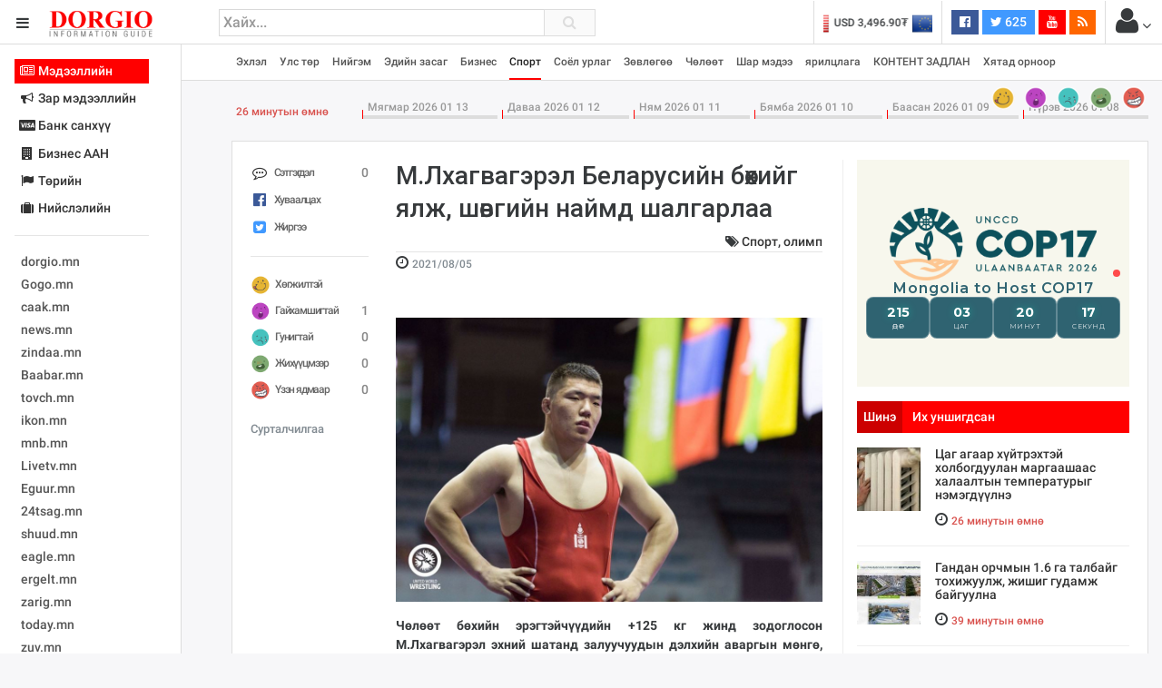

--- FILE ---
content_type: text/html; charset=utf-8
request_url: https://www.google.com/recaptcha/api2/aframe
body_size: 265
content:
<!DOCTYPE HTML><html><head><meta http-equiv="content-type" content="text/html; charset=UTF-8"></head><body><script nonce="b5KaXMLlBTQweJeehXU1Jw">/** Anti-fraud and anti-abuse applications only. See google.com/recaptcha */ try{var clients={'sodar':'https://pagead2.googlesyndication.com/pagead/sodar?'};window.addEventListener("message",function(a){try{if(a.source===window.parent){var b=JSON.parse(a.data);var c=clients[b['id']];if(c){var d=document.createElement('img');d.src=c+b['params']+'&rc='+(localStorage.getItem("rc::a")?sessionStorage.getItem("rc::b"):"");window.document.body.appendChild(d);sessionStorage.setItem("rc::e",parseInt(sessionStorage.getItem("rc::e")||0)+1);localStorage.setItem("rc::h",'1768369180918');}}}catch(b){}});window.parent.postMessage("_grecaptcha_ready", "*");}catch(b){}</script></body></html>

--- FILE ---
content_type: application/javascript; charset=utf-8
request_url: https://www.dorgio.mn/style/js/all.js?v=0.004
body_size: 144491
content:
function renderFirst(){$(window).width()<1024?($("#navPrimary").removeClass("in"),$(".wrapper").removeClass("toggled"),$(".main-container .sidebar").hide()):($("#navPrimary").addClass("in"),$(".wrapper").addClass("toggled"),$(".main-container .sidebar").show())}function shareTweet(e,t){if(isWebkitMobile()){var i=confirm("Twitter App нээх үү?");1==i?document.location="twitter://post?message="+t+"%20"+e:window.open("https://twitter.com/share?url="+e+"&text="+t+"&","twitterwindow","height=450, width=550, top="+($(window).height()/2-225)+", left="+($(window).width()/2-275)+", toolbar=0, location=0, menubar=0, directories=0, scrollbars=0").focus()}else window.open("https://twitter.com/share?url="+e+"&text="+t,"twitterwindow","height=450, width=550, top="+($(window).height()/2-225)+", left="+($(window).width()/2-275)+", toolbar=0, location=0, menubar=0, directories=0, scrollbars=0").focus()}function isWebkitMobile(){return window.navigator.userAgent.match(/iPad/i)||window.navigator.userAgent.match(/iPhone/i)||window.navigator.userAgent.match(/Android/i)}function shareFace(e){window.open("https://www.facebook.com/sharer/sharer.php?u="+e,"facebook-share-dialog","width=626,height=436, top="+($(window).height()/2-225)+", left="+($(window).width()/2-275)+", toolbar=0, location=0, menubar=0, directories=0, scrollbars=0").focus()}if(function(e,t){"use strict";"object"==typeof module&&"object"==typeof module.exports?module.exports=e.document?t(e,!0):function(e){if(!e.document)throw new Error("jQuery requires a window with a document");return t(e)}:t(e)}("undefined"!=typeof window?window:this,function(e,t){"use strict";function i(e,t){t=t||J;var i=t.createElement("script");i.text=e,t.head.appendChild(i).parentNode.removeChild(i)}function n(e){var t=!!e&&"length"in e&&e.length,i=he.type(e);return"function"!==i&&!he.isWindow(e)&&("array"===i||0===t||"number"==typeof t&&t>0&&t-1 in e)}function s(e,t,i){if(he.isFunction(t))return he.grep(e,function(e,n){return!!t.call(e,n,e)!==i});if(t.nodeType)return he.grep(e,function(e){return e===t!==i});if("string"==typeof t){if(Se.test(t))return he.filter(t,e,i);t=he.filter(t,e)}return he.grep(e,function(e){return se.call(t,e)>-1!==i&&1===e.nodeType})}function r(e,t){for(;(e=e[t])&&1!==e.nodeType;);return e}function o(e){var t={};return he.each(e.match(Ee)||[],function(e,i){t[i]=!0}),t}function a(e){return e}function l(e){throw e}function d(e,t,i){var n;try{e&&he.isFunction(n=e.promise)?n.call(e).done(t).fail(i):e&&he.isFunction(n=e.then)?n.call(e,t,i):t.call(void 0,e)}catch(e){i.call(void 0,e)}}function u(){J.removeEventListener("DOMContentLoaded",u),e.removeEventListener("load",u),he.ready()}function c(){this.expando=he.expando+c.uid++}function h(e,t,i){var n;if(void 0===i&&1===e.nodeType)if(n="data-"+t.replace(ze,"-$&").toLowerCase(),i=e.getAttribute(n),"string"==typeof i){try{i="true"===i||"false"!==i&&("null"===i?null:+i+""===i?+i:Ne.test(i)?JSON.parse(i):i)}catch(s){}Le.set(e,t,i)}else i=void 0;return i}function f(e,t,i,n){var s,r=1,o=20,a=n?function(){return n.cur()}:function(){return he.css(e,t,"")},l=a(),d=i&&i[3]||(he.cssNumber[t]?"":"px"),u=(he.cssNumber[t]||"px"!==d&&+l)&&Re.exec(he.css(e,t));if(u&&u[3]!==d){d=d||u[3],i=i||[],u=+l||1;do r=r||".5",u/=r,he.style(e,t,u+d);while(r!==(r=a()/l)&&1!==r&&--o)}return i&&(u=+u||+l||0,s=i[1]?u+(i[1]+1)*i[2]:+i[2],n&&(n.unit=d,n.start=u,n.end=s)),s}function p(e){var t,i=e.ownerDocument,n=e.nodeName,s=Ye[n];return s?s:(t=i.body.appendChild(i.createElement(n)),s=he.css(t,"display"),t.parentNode.removeChild(t),"none"===s&&(s="block"),Ye[n]=s,s)}function m(e,t){for(var i,n,s=[],r=0,o=e.length;r<o;r++)n=e[r],n.style&&(i=n.style.display,t?("none"===i&&(s[r]=Pe.get(n,"display")||null,s[r]||(n.style.display="")),""===n.style.display&&We(n)&&(s[r]=p(n))):"none"!==i&&(s[r]="none",Pe.set(n,"display",i)));for(r=0;r<o;r++)null!=s[r]&&(e[r].style.display=s[r]);return e}function g(e,t){var i="undefined"!=typeof e.getElementsByTagName?e.getElementsByTagName(t||"*"):"undefined"!=typeof e.querySelectorAll?e.querySelectorAll(t||"*"):[];return void 0===t||t&&he.nodeName(e,t)?he.merge([e],i):i}function v(e,t){for(var i=0,n=e.length;i<n;i++)Pe.set(e[i],"globalEval",!t||Pe.get(t[i],"globalEval"))}function y(e,t,i,n,s){for(var r,o,a,l,d,u,c=t.createDocumentFragment(),h=[],f=0,p=e.length;f<p;f++)if(r=e[f],r||0===r)if("object"===he.type(r))he.merge(h,r.nodeType?[r]:r);else if(Ve.test(r)){for(o=o||c.appendChild(t.createElement("div")),a=($e.exec(r)||["",""])[1].toLowerCase(),l=Ue[a]||Ue._default,o.innerHTML=l[1]+he.htmlPrefilter(r)+l[2],u=l[0];u--;)o=o.lastChild;he.merge(h,o.childNodes),o=c.firstChild,o.textContent=""}else h.push(t.createTextNode(r));for(c.textContent="",f=0;r=h[f++];)if(n&&he.inArray(r,n)>-1)s&&s.push(r);else if(d=he.contains(r.ownerDocument,r),o=g(c.appendChild(r),"script"),d&&v(o),i)for(u=0;r=o[u++];)qe.test(r.type||"")&&i.push(r);return c}function _(){return!0}function w(){return!1}function b(){try{return J.activeElement}catch(e){}}function S(e,t,i,n,s,r){var o,a;if("object"==typeof t){"string"!=typeof i&&(n=n||i,i=void 0);for(a in t)S(e,a,i,n,t[a],r);return e}if(null==n&&null==s?(s=i,n=i=void 0):null==s&&("string"==typeof i?(s=n,n=void 0):(s=n,n=i,i=void 0)),s===!1)s=w;else if(!s)return e;return 1===r&&(o=s,s=function(e){return he().off(e),o.apply(this,arguments)},s.guid=o.guid||(o.guid=he.guid++)),e.each(function(){he.event.add(this,t,s,n,i)})}function x(e,t){return he.nodeName(e,"table")&&he.nodeName(11!==t.nodeType?t:t.firstChild,"tr")?e.getElementsByTagName("tbody")[0]||e:e}function T(e){return e.type=(null!==e.getAttribute("type"))+"/"+e.type,e}function C(e){var t=tt.exec(e.type);return t?e.type=t[1]:e.removeAttribute("type"),e}function D(e,t){var i,n,s,r,o,a,l,d;if(1===t.nodeType){if(Pe.hasData(e)&&(r=Pe.access(e),o=Pe.set(t,r),d=r.events)){delete o.handle,o.events={};for(s in d)for(i=0,n=d[s].length;i<n;i++)he.event.add(t,s,d[s][i])}Le.hasData(e)&&(a=Le.access(e),l=he.extend({},a),Le.set(t,l))}}function k(e,t){var i=t.nodeName.toLowerCase();"input"===i&&Be.test(e.type)?t.checked=e.checked:"input"!==i&&"textarea"!==i||(t.defaultValue=e.defaultValue)}function E(e,t,n,s){t=ie.apply([],t);var r,o,a,l,d,u,c=0,h=e.length,f=h-1,p=t[0],m=he.isFunction(p);if(m||h>1&&"string"==typeof p&&!ue.checkClone&&et.test(p))return e.each(function(i){var r=e.eq(i);m&&(t[0]=p.call(this,i,r.html())),E(r,t,n,s)});if(h&&(r=y(t,e[0].ownerDocument,!1,e,s),o=r.firstChild,1===r.childNodes.length&&(r=o),o||s)){for(a=he.map(g(r,"script"),T),l=a.length;c<h;c++)d=r,c!==f&&(d=he.clone(d,!0,!0),l&&he.merge(a,g(d,"script"))),n.call(e[c],d,c);if(l)for(u=a[a.length-1].ownerDocument,he.map(a,C),c=0;c<l;c++)d=a[c],qe.test(d.type||"")&&!Pe.access(d,"globalEval")&&he.contains(u,d)&&(d.src?he._evalUrl&&he._evalUrl(d.src):i(d.textContent.replace(it,""),u))}return e}function I(e,t,i){for(var n,s=t?he.filter(t,e):e,r=0;null!=(n=s[r]);r++)i||1!==n.nodeType||he.cleanData(g(n)),n.parentNode&&(i&&he.contains(n.ownerDocument,n)&&v(g(n,"script")),n.parentNode.removeChild(n));return e}function A(e,t,i){var n,s,r,o,a=e.style;return i=i||rt(e),i&&(o=i.getPropertyValue(t)||i[t],""!==o||he.contains(e.ownerDocument,e)||(o=he.style(e,t)),!ue.pixelMarginRight()&&st.test(o)&&nt.test(t)&&(n=a.width,s=a.minWidth,r=a.maxWidth,a.minWidth=a.maxWidth=a.width=o,o=i.width,a.width=n,a.minWidth=s,a.maxWidth=r)),void 0!==o?o+"":o}function O(e,t){return{get:function(){return e()?void delete this.get:(this.get=t).apply(this,arguments)}}}function M(e){if(e in ut)return e;for(var t=e[0].toUpperCase()+e.slice(1),i=dt.length;i--;)if(e=dt[i]+t,e in ut)return e}function P(e,t,i){var n=Re.exec(t);return n?Math.max(0,n[2]-(i||0))+(n[3]||"px"):t}function L(e,t,i,n,s){for(var r=i===(n?"border":"content")?4:"width"===t?1:0,o=0;r<4;r+=2)"margin"===i&&(o+=he.css(e,i+je[r],!0,s)),n?("content"===i&&(o-=he.css(e,"padding"+je[r],!0,s)),"margin"!==i&&(o-=he.css(e,"border"+je[r]+"Width",!0,s))):(o+=he.css(e,"padding"+je[r],!0,s),"padding"!==i&&(o+=he.css(e,"border"+je[r]+"Width",!0,s)));return o}function N(e,t,i){var n,s=!0,r=rt(e),o="border-box"===he.css(e,"boxSizing",!1,r);if(e.getClientRects().length&&(n=e.getBoundingClientRect()[t]),n<=0||null==n){if(n=A(e,t,r),(n<0||null==n)&&(n=e.style[t]),st.test(n))return n;s=o&&(ue.boxSizingReliable()||n===e.style[t]),n=parseFloat(n)||0}return n+L(e,t,i||(o?"border":"content"),s,r)+"px"}function z(e,t,i,n,s){return new z.prototype.init(e,t,i,n,s)}function H(){ht&&(e.requestAnimationFrame(H),he.fx.tick())}function R(){return e.setTimeout(function(){ct=void 0}),ct=he.now()}function j(e,t){var i,n=0,s={height:e};for(t=t?1:0;n<4;n+=2-t)i=je[n],s["margin"+i]=s["padding"+i]=e;return t&&(s.opacity=s.width=e),s}function W(e,t,i){for(var n,s=(B.tweeners[t]||[]).concat(B.tweeners["*"]),r=0,o=s.length;r<o;r++)if(n=s[r].call(i,t,e))return n}function F(e,t,i){var n,s,r,o,a,l,d,u,c="width"in t||"height"in t,h=this,f={},p=e.style,g=e.nodeType&&We(e),v=Pe.get(e,"fxshow");i.queue||(o=he._queueHooks(e,"fx"),null==o.unqueued&&(o.unqueued=0,a=o.empty.fire,o.empty.fire=function(){o.unqueued||a()}),o.unqueued++,h.always(function(){h.always(function(){o.unqueued--,he.queue(e,"fx").length||o.empty.fire()})}));for(n in t)if(s=t[n],ft.test(s)){if(delete t[n],r=r||"toggle"===s,s===(g?"hide":"show")){if("show"!==s||!v||void 0===v[n])continue;g=!0}f[n]=v&&v[n]||he.style(e,n)}if(l=!he.isEmptyObject(t),l||!he.isEmptyObject(f)){c&&1===e.nodeType&&(i.overflow=[p.overflow,p.overflowX,p.overflowY],d=v&&v.display,null==d&&(d=Pe.get(e,"display")),u=he.css(e,"display"),"none"===u&&(d?u=d:(m([e],!0),d=e.style.display||d,u=he.css(e,"display"),m([e]))),("inline"===u||"inline-block"===u&&null!=d)&&"none"===he.css(e,"float")&&(l||(h.done(function(){p.display=d}),null==d&&(u=p.display,d="none"===u?"":u)),p.display="inline-block")),i.overflow&&(p.overflow="hidden",h.always(function(){p.overflow=i.overflow[0],p.overflowX=i.overflow[1],p.overflowY=i.overflow[2]})),l=!1;for(n in f)l||(v?"hidden"in v&&(g=v.hidden):v=Pe.access(e,"fxshow",{display:d}),r&&(v.hidden=!g),g&&m([e],!0),h.done(function(){g||m([e]),Pe.remove(e,"fxshow");for(n in f)he.style(e,n,f[n])})),l=W(g?v[n]:0,n,h),n in v||(v[n]=l.start,g&&(l.end=l.start,l.start=0))}}function Y(e,t){var i,n,s,r,o;for(i in e)if(n=he.camelCase(i),s=t[n],r=e[i],he.isArray(r)&&(s=r[1],r=e[i]=r[0]),i!==n&&(e[n]=r,delete e[i]),o=he.cssHooks[n],o&&"expand"in o){r=o.expand(r),delete e[n];for(i in r)i in e||(e[i]=r[i],t[i]=s)}else t[n]=s}function B(e,t,i){var n,s,r=0,o=B.prefilters.length,a=he.Deferred().always(function(){delete l.elem}),l=function(){if(s)return!1;for(var t=ct||R(),i=Math.max(0,d.startTime+d.duration-t),n=i/d.duration||0,r=1-n,o=0,l=d.tweens.length;o<l;o++)d.tweens[o].run(r);return a.notifyWith(e,[d,r,i]),r<1&&l?i:(a.resolveWith(e,[d]),!1)},d=a.promise({elem:e,props:he.extend({},t),opts:he.extend(!0,{specialEasing:{},easing:he.easing._default},i),originalProperties:t,originalOptions:i,startTime:ct||R(),duration:i.duration,tweens:[],createTween:function(t,i){var n=he.Tween(e,d.opts,t,i,d.opts.specialEasing[t]||d.opts.easing);return d.tweens.push(n),n},stop:function(t){var i=0,n=t?d.tweens.length:0;if(s)return this;for(s=!0;i<n;i++)d.tweens[i].run(1);return t?(a.notifyWith(e,[d,1,0]),a.resolveWith(e,[d,t])):a.rejectWith(e,[d,t]),this}}),u=d.props;for(Y(u,d.opts.specialEasing);r<o;r++)if(n=B.prefilters[r].call(d,e,u,d.opts))return he.isFunction(n.stop)&&(he._queueHooks(d.elem,d.opts.queue).stop=he.proxy(n.stop,n)),n;return he.map(u,W,d),he.isFunction(d.opts.start)&&d.opts.start.call(e,d),he.fx.timer(he.extend(l,{elem:e,anim:d,queue:d.opts.queue})),d.progress(d.opts.progress).done(d.opts.done,d.opts.complete).fail(d.opts.fail).always(d.opts.always)}function $(e){return e.getAttribute&&e.getAttribute("class")||""}function q(e,t,i,n){var s;if(he.isArray(t))he.each(t,function(t,s){i||Dt.test(e)?n(e,s):q(e+"["+("object"==typeof s&&null!=s?t:"")+"]",s,i,n)});else if(i||"object"!==he.type(t))n(e,t);else for(s in t)q(e+"["+s+"]",t[s],i,n)}function U(e){return function(t,i){"string"!=typeof t&&(i=t,t="*");var n,s=0,r=t.toLowerCase().match(Ee)||[];if(he.isFunction(i))for(;n=r[s++];)"+"===n[0]?(n=n.slice(1)||"*",(e[n]=e[n]||[]).unshift(i)):(e[n]=e[n]||[]).push(i)}}function V(e,t,i,n){function s(a){var l;return r[a]=!0,he.each(e[a]||[],function(e,a){var d=a(t,i,n);return"string"!=typeof d||o||r[d]?o?!(l=d):void 0:(t.dataTypes.unshift(d),s(d),!1)}),l}var r={},o=e===Rt;return s(t.dataTypes[0])||!r["*"]&&s("*")}function G(e,t){var i,n,s=he.ajaxSettings.flatOptions||{};for(i in t)void 0!==t[i]&&((s[i]?e:n||(n={}))[i]=t[i]);return n&&he.extend(!0,e,n),e}function Q(e,t,i){for(var n,s,r,o,a=e.contents,l=e.dataTypes;"*"===l[0];)l.shift(),void 0===n&&(n=e.mimeType||t.getResponseHeader("Content-Type"));if(n)for(s in a)if(a[s]&&a[s].test(n)){l.unshift(s);break}if(l[0]in i)r=l[0];else{for(s in i){if(!l[0]||e.converters[s+" "+l[0]]){r=s;break}o||(o=s)}r=r||o}if(r)return r!==l[0]&&l.unshift(r),i[r]}function X(e,t,i,n){var s,r,o,a,l,d={},u=e.dataTypes.slice();if(u[1])for(o in e.converters)d[o.toLowerCase()]=e.converters[o];for(r=u.shift();r;)if(e.responseFields[r]&&(i[e.responseFields[r]]=t),!l&&n&&e.dataFilter&&(t=e.dataFilter(t,e.dataType)),l=r,r=u.shift())if("*"===r)r=l;else if("*"!==l&&l!==r){if(o=d[l+" "+r]||d["* "+r],!o)for(s in d)if(a=s.split(" "),a[1]===r&&(o=d[l+" "+a[0]]||d["* "+a[0]])){o===!0?o=d[s]:d[s]!==!0&&(r=a[0],u.unshift(a[1]));break}if(o!==!0)if(o&&e["throws"])t=o(t);else try{t=o(t)}catch(c){return{state:"parsererror",error:o?c:"No conversion from "+l+" to "+r}}}return{state:"success",data:t}}function K(e){return he.isWindow(e)?e:9===e.nodeType&&e.defaultView}var Z=[],J=e.document,ee=Object.getPrototypeOf,te=Z.slice,ie=Z.concat,ne=Z.push,se=Z.indexOf,re={},oe=re.toString,ae=re.hasOwnProperty,le=ae.toString,de=le.call(Object),ue={},ce="3.1.0",he=function(e,t){return new he.fn.init(e,t)},fe=/^[\s\uFEFF\xA0]+|[\s\uFEFF\xA0]+$/g,pe=/^-ms-/,me=/-([a-z])/g,ge=function(e,t){return t.toUpperCase()};he.fn=he.prototype={jquery:ce,constructor:he,length:0,toArray:function(){return te.call(this)},get:function(e){return null!=e?e<0?this[e+this.length]:this[e]:te.call(this)},pushStack:function(e){var t=he.merge(this.constructor(),e);return t.prevObject=this,t},each:function(e){return he.each(this,e)},map:function(e){return this.pushStack(he.map(this,function(t,i){return e.call(t,i,t)}))},slice:function(){return this.pushStack(te.apply(this,arguments))},first:function(){return this.eq(0)},last:function(){return this.eq(-1)},eq:function(e){var t=this.length,i=+e+(e<0?t:0);return this.pushStack(i>=0&&i<t?[this[i]]:[])},end:function(){return this.prevObject||this.constructor()},push:ne,sort:Z.sort,splice:Z.splice},he.extend=he.fn.extend=function(){var e,t,i,n,s,r,o=arguments[0]||{},a=1,l=arguments.length,d=!1;for("boolean"==typeof o&&(d=o,o=arguments[a]||{},a++),"object"==typeof o||he.isFunction(o)||(o={}),a===l&&(o=this,a--);a<l;a++)if(null!=(e=arguments[a]))for(t in e)i=o[t],n=e[t],o!==n&&(d&&n&&(he.isPlainObject(n)||(s=he.isArray(n)))?(s?(s=!1,r=i&&he.isArray(i)?i:[]):r=i&&he.isPlainObject(i)?i:{},o[t]=he.extend(d,r,n)):void 0!==n&&(o[t]=n));return o},he.extend({expando:"jQuery"+(ce+Math.random()).replace(/\D/g,""),isReady:!0,error:function(e){throw new Error(e)},noop:function(){},isFunction:function(e){return"function"===he.type(e)},isArray:Array.isArray,isWindow:function(e){return null!=e&&e===e.window},isNumeric:function(e){var t=he.type(e);return("number"===t||"string"===t)&&!isNaN(e-parseFloat(e))},isPlainObject:function(e){var t,i;return!(!e||"[object Object]"!==oe.call(e))&&(!(t=ee(e))||(i=ae.call(t,"constructor")&&t.constructor,"function"==typeof i&&le.call(i)===de))},isEmptyObject:function(e){var t;for(t in e)return!1;return!0},type:function(e){return null==e?e+"":"object"==typeof e||"function"==typeof e?re[oe.call(e)]||"object":typeof e},globalEval:function(e){i(e)},camelCase:function(e){return e.replace(pe,"ms-").replace(me,ge)},nodeName:function(e,t){return e.nodeName&&e.nodeName.toLowerCase()===t.toLowerCase()},each:function(e,t){var i,s=0;if(n(e))for(i=e.length;s<i&&t.call(e[s],s,e[s])!==!1;s++);else for(s in e)if(t.call(e[s],s,e[s])===!1)break;return e},trim:function(e){return null==e?"":(e+"").replace(fe,"")},makeArray:function(e,t){var i=t||[];return null!=e&&(n(Object(e))?he.merge(i,"string"==typeof e?[e]:e):ne.call(i,e)),i},inArray:function(e,t,i){return null==t?-1:se.call(t,e,i)},merge:function(e,t){for(var i=+t.length,n=0,s=e.length;n<i;n++)e[s++]=t[n];return e.length=s,e},grep:function(e,t,i){for(var n,s=[],r=0,o=e.length,a=!i;r<o;r++)n=!t(e[r],r),n!==a&&s.push(e[r]);return s},map:function(e,t,i){var s,r,o=0,a=[];if(n(e))for(s=e.length;o<s;o++)r=t(e[o],o,i),null!=r&&a.push(r);else for(o in e)r=t(e[o],o,i),null!=r&&a.push(r);return ie.apply([],a)},guid:1,proxy:function(e,t){var i,n,s;if("string"==typeof t&&(i=e[t],t=e,e=i),he.isFunction(e))return n=te.call(arguments,2),s=function(){return e.apply(t||this,n.concat(te.call(arguments)))},s.guid=e.guid=e.guid||he.guid++,s},now:Date.now,support:ue}),"function"==typeof Symbol&&(he.fn[Symbol.iterator]=Z[Symbol.iterator]),he.each("Boolean Number String Function Array Date RegExp Object Error Symbol".split(" "),function(e,t){re["[object "+t+"]"]=t.toLowerCase()});var ve=function(e){function t(e,t,i,n){var s,r,o,a,l,d,u,h=t&&t.ownerDocument,p=t?t.nodeType:9;if(i=i||[],"string"!=typeof e||!e||1!==p&&9!==p&&11!==p)return i;if(!n&&((t?t.ownerDocument||t:F)!==P&&M(t),t=t||P,N)){if(11!==p&&(l=ve.exec(e)))if(s=l[1]){if(9===p){if(!(o=t.getElementById(s)))return i;if(o.id===s)return i.push(o),i}else if(h&&(o=h.getElementById(s))&&j(t,o)&&o.id===s)return i.push(o),i}else{if(l[2])return Z.apply(i,t.getElementsByTagName(e)),i;if((s=l[3])&&S.getElementsByClassName&&t.getElementsByClassName)return Z.apply(i,t.getElementsByClassName(s)),i}if(S.qsa&&!U[e+" "]&&(!z||!z.test(e))){if(1!==p)h=t,u=e;else if("object"!==t.nodeName.toLowerCase()){for((a=t.getAttribute("id"))?a=a.replace(be,Se):t.setAttribute("id",a=W),d=D(e),r=d.length;r--;)d[r]="#"+a+" "+f(d[r]);u=d.join(","),h=ye.test(e)&&c(t.parentNode)||t}if(u)try{return Z.apply(i,h.querySelectorAll(u)),i}catch(m){}finally{a===W&&t.removeAttribute("id")}}}return E(e.replace(ae,"$1"),t,i,n)}function i(){function e(i,n){return t.push(i+" ")>x.cacheLength&&delete e[t.shift()],e[i+" "]=n}var t=[];return e}function n(e){return e[W]=!0,e}function s(e){var t=P.createElement("fieldset");try{return!!e(t)}catch(i){return!1}finally{t.parentNode&&t.parentNode.removeChild(t),t=null}}function r(e,t){for(var i=e.split("|"),n=i.length;n--;)x.attrHandle[i[n]]=t}function o(e,t){var i=t&&e,n=i&&1===e.nodeType&&1===t.nodeType&&e.sourceIndex-t.sourceIndex;if(n)return n;if(i)for(;i=i.nextSibling;)if(i===t)return-1;return e?1:-1}function a(e){return function(t){var i=t.nodeName.toLowerCase();return"input"===i&&t.type===e}}function l(e){return function(t){var i=t.nodeName.toLowerCase();return("input"===i||"button"===i)&&t.type===e}}function d(e){return function(t){return"label"in t&&t.disabled===e||"form"in t&&t.disabled===e||"form"in t&&t.disabled===!1&&(t.isDisabled===e||t.isDisabled!==!e&&("label"in t||!Te(t))!==e)}}function u(e){return n(function(t){return t=+t,n(function(i,n){for(var s,r=e([],i.length,t),o=r.length;o--;)i[s=r[o]]&&(i[s]=!(n[s]=i[s]))})})}function c(e){return e&&"undefined"!=typeof e.getElementsByTagName&&e}function h(){}function f(e){for(var t=0,i=e.length,n="";t<i;t++)n+=e[t].value;return n}function p(e,t,i){var n=t.dir,s=t.next,r=s||n,o=i&&"parentNode"===r,a=B++;return t.first?function(t,i,s){for(;t=t[n];)if(1===t.nodeType||o)return e(t,i,s)}:function(t,i,l){var d,u,c,h=[Y,a];if(l){for(;t=t[n];)if((1===t.nodeType||o)&&e(t,i,l))return!0}else for(;t=t[n];)if(1===t.nodeType||o)if(c=t[W]||(t[W]={}),u=c[t.uniqueID]||(c[t.uniqueID]={}),s&&s===t.nodeName.toLowerCase())t=t[n]||t;else{if((d=u[r])&&d[0]===Y&&d[1]===a)return h[2]=d[2];if(u[r]=h,h[2]=e(t,i,l))return!0}}}function m(e){return e.length>1?function(t,i,n){for(var s=e.length;s--;)if(!e[s](t,i,n))return!1;return!0}:e[0]}function g(e,i,n){for(var s=0,r=i.length;s<r;s++)t(e,i[s],n);return n}function v(e,t,i,n,s){for(var r,o=[],a=0,l=e.length,d=null!=t;a<l;a++)(r=e[a])&&(i&&!i(r,n,s)||(o.push(r),d&&t.push(a)));return o}function y(e,t,i,s,r,o){return s&&!s[W]&&(s=y(s)),r&&!r[W]&&(r=y(r,o)),n(function(n,o,a,l){var d,u,c,h=[],f=[],p=o.length,m=n||g(t||"*",a.nodeType?[a]:a,[]),y=!e||!n&&t?m:v(m,h,e,a,l),_=i?r||(n?e:p||s)?[]:o:y;if(i&&i(y,_,a,l),s)for(d=v(_,f),s(d,[],a,l),u=d.length;u--;)(c=d[u])&&(_[f[u]]=!(y[f[u]]=c));if(n){if(r||e){if(r){for(d=[],u=_.length;u--;)(c=_[u])&&d.push(y[u]=c);r(null,_=[],d,l)}for(u=_.length;u--;)(c=_[u])&&(d=r?ee(n,c):h[u])>-1&&(n[d]=!(o[d]=c))}}else _=v(_===o?_.splice(p,_.length):_),r?r(null,o,_,l):Z.apply(o,_)})}function _(e){for(var t,i,n,s=e.length,r=x.relative[e[0].type],o=r||x.relative[" "],a=r?1:0,l=p(function(e){return e===t},o,!0),d=p(function(e){return ee(t,e)>-1},o,!0),u=[function(e,i,n){var s=!r&&(n||i!==I)||((t=i).nodeType?l(e,i,n):d(e,i,n));return t=null,s}];a<s;a++)if(i=x.relative[e[a].type])u=[p(m(u),i)];else{if(i=x.filter[e[a].type].apply(null,e[a].matches),i[W]){for(n=++a;n<s&&!x.relative[e[n].type];n++);return y(a>1&&m(u),a>1&&f(e.slice(0,a-1).concat({value:" "===e[a-2].type?"*":""})).replace(ae,"$1"),i,a<n&&_(e.slice(a,n)),n<s&&_(e=e.slice(n)),n<s&&f(e))}u.push(i)}return m(u)}function w(e,i){var s=i.length>0,r=e.length>0,o=function(n,o,a,l,d){var u,c,h,f=0,p="0",m=n&&[],g=[],y=I,_=n||r&&x.find.TAG("*",d),w=Y+=null==y?1:Math.random()||.1,b=_.length;for(d&&(I=o===P||o||d);p!==b&&null!=(u=_[p]);p++){if(r&&u){for(c=0,o||u.ownerDocument===P||(M(u),a=!N);h=e[c++];)if(h(u,o||P,a)){l.push(u);break}d&&(Y=w)}s&&((u=!h&&u)&&f--,n&&m.push(u))}if(f+=p,s&&p!==f){for(c=0;h=i[c++];)h(m,g,o,a);if(n){if(f>0)for(;p--;)m[p]||g[p]||(g[p]=X.call(l));g=v(g)}Z.apply(l,g),d&&!n&&g.length>0&&f+i.length>1&&t.uniqueSort(l)}return d&&(Y=w,I=y),m};return s?n(o):o}var b,S,x,T,C,D,k,E,I,A,O,M,P,L,N,z,H,R,j,W="sizzle"+1*new Date,F=e.document,Y=0,B=0,$=i(),q=i(),U=i(),V=function(e,t){return e===t&&(O=!0),0},G={}.hasOwnProperty,Q=[],X=Q.pop,K=Q.push,Z=Q.push,J=Q.slice,ee=function(e,t){for(var i=0,n=e.length;i<n;i++)if(e[i]===t)return i;return-1},te="checked|selected|async|autofocus|autoplay|controls|defer|disabled|hidden|ismap|loop|multiple|open|readonly|required|scoped",ie="[\\x20\\t\\r\\n\\f]",ne="(?:\\\\.|[\\w-]|[^\0-\\xa0])+",se="\\["+ie+"*("+ne+")(?:"+ie+"*([*^$|!~]?=)"+ie+"*(?:'((?:\\\\.|[^\\\\'])*)'|\"((?:\\\\.|[^\\\\\"])*)\"|("+ne+"))|)"+ie+"*\\]",re=":("+ne+")(?:\\((('((?:\\\\.|[^\\\\'])*)'|\"((?:\\\\.|[^\\\\\"])*)\")|((?:\\\\.|[^\\\\()[\\]]|"+se+")*)|.*)\\)|)",oe=new RegExp(ie+"+","g"),ae=new RegExp("^"+ie+"+|((?:^|[^\\\\])(?:\\\\.)*)"+ie+"+$","g"),le=new RegExp("^"+ie+"*,"+ie+"*"),de=new RegExp("^"+ie+"*([>+~]|"+ie+")"+ie+"*"),ue=new RegExp("="+ie+"*([^\\]'\"]*?)"+ie+"*\\]","g"),ce=new RegExp(re),he=new RegExp("^"+ne+"$"),fe={ID:new RegExp("^#("+ne+")"),CLASS:new RegExp("^\\.("+ne+")"),TAG:new RegExp("^("+ne+"|[*])"),ATTR:new RegExp("^"+se),PSEUDO:new RegExp("^"+re),CHILD:new RegExp("^:(only|first|last|nth|nth-last)-(child|of-type)(?:\\("+ie+"*(even|odd|(([+-]|)(\\d*)n|)"+ie+"*(?:([+-]|)"+ie+"*(\\d+)|))"+ie+"*\\)|)","i"),bool:new RegExp("^(?:"+te+")$","i"),needsContext:new RegExp("^"+ie+"*[>+~]|:(even|odd|eq|gt|lt|nth|first|last)(?:\\("+ie+"*((?:-\\d)?\\d*)"+ie+"*\\)|)(?=[^-]|$)","i")},pe=/^(?:input|select|textarea|button)$/i,me=/^h\d$/i,ge=/^[^{]+\{\s*\[native \w/,ve=/^(?:#([\w-]+)|(\w+)|\.([\w-]+))$/,ye=/[+~]/,_e=new RegExp("\\\\([\\da-f]{1,6}"+ie+"?|("+ie+")|.)","ig"),we=function(e,t,i){var n="0x"+t-65536;return n!==n||i?t:n<0?String.fromCharCode(n+65536):String.fromCharCode(n>>10|55296,1023&n|56320)},be=/([\0-\x1f\x7f]|^-?\d)|^-$|[^\x80-\uFFFF\w-]/g,Se=function(e,t){return t?"\0"===e?"�":e.slice(0,-1)+"\\"+e.charCodeAt(e.length-1).toString(16)+" ":"\\"+e},xe=function(){M()},Te=p(function(e){return e.disabled===!0},{dir:"parentNode",next:"legend"});try{Z.apply(Q=J.call(F.childNodes),F.childNodes),Q[F.childNodes.length].nodeType}catch(Ce){Z={apply:Q.length?function(e,t){K.apply(e,J.call(t))}:function(e,t){for(var i=e.length,n=0;e[i++]=t[n++];);e.length=i-1}}}S=t.support={},C=t.isXML=function(e){var t=e&&(e.ownerDocument||e).documentElement;return!!t&&"HTML"!==t.nodeName},M=t.setDocument=function(e){var t,i,n=e?e.ownerDocument||e:F;return n!==P&&9===n.nodeType&&n.documentElement?(P=n,L=P.documentElement,N=!C(P),F!==P&&(i=P.defaultView)&&i.top!==i&&(i.addEventListener?i.addEventListener("unload",xe,!1):i.attachEvent&&i.attachEvent("onunload",xe)),S.attributes=s(function(e){return e.className="i",!e.getAttribute("className")}),S.getElementsByTagName=s(function(e){return e.appendChild(P.createComment("")),!e.getElementsByTagName("*").length}),S.getElementsByClassName=ge.test(P.getElementsByClassName),S.getById=s(function(e){return L.appendChild(e).id=W,!P.getElementsByName||!P.getElementsByName(W).length}),S.getById?(x.find.ID=function(e,t){if("undefined"!=typeof t.getElementById&&N){var i=t.getElementById(e);return i?[i]:[]}},x.filter.ID=function(e){var t=e.replace(_e,we);return function(e){return e.getAttribute("id")===t}}):(delete x.find.ID,x.filter.ID=function(e){var t=e.replace(_e,we);return function(e){var i="undefined"!=typeof e.getAttributeNode&&e.getAttributeNode("id");return i&&i.value===t}}),x.find.TAG=S.getElementsByTagName?function(e,t){return"undefined"!=typeof t.getElementsByTagName?t.getElementsByTagName(e):S.qsa?t.querySelectorAll(e):void 0}:function(e,t){var i,n=[],s=0,r=t.getElementsByTagName(e);if("*"===e){for(;i=r[s++];)1===i.nodeType&&n.push(i);return n}return r},x.find.CLASS=S.getElementsByClassName&&function(e,t){if("undefined"!=typeof t.getElementsByClassName&&N)return t.getElementsByClassName(e)},H=[],z=[],(S.qsa=ge.test(P.querySelectorAll))&&(s(function(e){L.appendChild(e).innerHTML="<a id='"+W+"'></a><select id='"+W+"-\r\\' msallowcapture=''><option selected=''></option></select>",e.querySelectorAll("[msallowcapture^='']").length&&z.push("[*^$]="+ie+"*(?:''|\"\")"),e.querySelectorAll("[selected]").length||z.push("\\["+ie+"*(?:value|"+te+")"),e.querySelectorAll("[id~="+W+"-]").length||z.push("~="),e.querySelectorAll(":checked").length||z.push(":checked"),e.querySelectorAll("a#"+W+"+*").length||z.push(".#.+[+~]")}),s(function(e){e.innerHTML="<a href='' disabled='disabled'></a><select disabled='disabled'><option/></select>";var t=P.createElement("input");t.setAttribute("type","hidden"),e.appendChild(t).setAttribute("name","D"),e.querySelectorAll("[name=d]").length&&z.push("name"+ie+"*[*^$|!~]?="),2!==e.querySelectorAll(":enabled").length&&z.push(":enabled",":disabled"),L.appendChild(e).disabled=!0,2!==e.querySelectorAll(":disabled").length&&z.push(":enabled",":disabled"),e.querySelectorAll("*,:x"),z.push(",.*:")})),(S.matchesSelector=ge.test(R=L.matches||L.webkitMatchesSelector||L.mozMatchesSelector||L.oMatchesSelector||L.msMatchesSelector))&&s(function(e){S.disconnectedMatch=R.call(e,"*"),R.call(e,"[s!='']:x"),H.push("!=",re)}),z=z.length&&new RegExp(z.join("|")),H=H.length&&new RegExp(H.join("|")),t=ge.test(L.compareDocumentPosition),j=t||ge.test(L.contains)?function(e,t){var i=9===e.nodeType?e.documentElement:e,n=t&&t.parentNode;return e===n||!(!n||1!==n.nodeType||!(i.contains?i.contains(n):e.compareDocumentPosition&&16&e.compareDocumentPosition(n)))}:function(e,t){if(t)for(;t=t.parentNode;)if(t===e)return!0;return!1},V=t?function(e,t){if(e===t)return O=!0,0;var i=!e.compareDocumentPosition-!t.compareDocumentPosition;return i?i:(i=(e.ownerDocument||e)===(t.ownerDocument||t)?e.compareDocumentPosition(t):1,1&i||!S.sortDetached&&t.compareDocumentPosition(e)===i?e===P||e.ownerDocument===F&&j(F,e)?-1:t===P||t.ownerDocument===F&&j(F,t)?1:A?ee(A,e)-ee(A,t):0:4&i?-1:1)}:function(e,t){if(e===t)return O=!0,0;var i,n=0,s=e.parentNode,r=t.parentNode,a=[e],l=[t];if(!s||!r)return e===P?-1:t===P?1:s?-1:r?1:A?ee(A,e)-ee(A,t):0;if(s===r)return o(e,t);for(i=e;i=i.parentNode;)a.unshift(i);for(i=t;i=i.parentNode;)l.unshift(i);for(;a[n]===l[n];)n++;return n?o(a[n],l[n]):a[n]===F?-1:l[n]===F?1:0},P):P},t.matches=function(e,i){return t(e,null,null,i)},t.matchesSelector=function(e,i){if((e.ownerDocument||e)!==P&&M(e),i=i.replace(ue,"='$1']"),S.matchesSelector&&N&&!U[i+" "]&&(!H||!H.test(i))&&(!z||!z.test(i)))try{var n=R.call(e,i);if(n||S.disconnectedMatch||e.document&&11!==e.document.nodeType)return n}catch(s){}return t(i,P,null,[e]).length>0},t.contains=function(e,t){return(e.ownerDocument||e)!==P&&M(e),j(e,t)},t.attr=function(e,t){(e.ownerDocument||e)!==P&&M(e);var i=x.attrHandle[t.toLowerCase()],n=i&&G.call(x.attrHandle,t.toLowerCase())?i(e,t,!N):void 0;return void 0!==n?n:S.attributes||!N?e.getAttribute(t):(n=e.getAttributeNode(t))&&n.specified?n.value:null},t.escape=function(e){return(e+"").replace(be,Se)},t.error=function(e){throw new Error("Syntax error, unrecognized expression: "+e)},t.uniqueSort=function(e){var t,i=[],n=0,s=0;if(O=!S.detectDuplicates,A=!S.sortStable&&e.slice(0),e.sort(V),O){for(;t=e[s++];)t===e[s]&&(n=i.push(s));for(;n--;)e.splice(i[n],1)}return A=null,e},T=t.getText=function(e){var t,i="",n=0,s=e.nodeType;if(s){if(1===s||9===s||11===s){if("string"==typeof e.textContent)return e.textContent;for(e=e.firstChild;e;e=e.nextSibling)i+=T(e)}else if(3===s||4===s)return e.nodeValue}else for(;t=e[n++];)i+=T(t);return i},x=t.selectors={cacheLength:50,createPseudo:n,match:fe,attrHandle:{},find:{},relative:{">":{dir:"parentNode",first:!0}," ":{dir:"parentNode"},"+":{dir:"previousSibling",first:!0},"~":{dir:"previousSibling"}},preFilter:{ATTR:function(e){return e[1]=e[1].replace(_e,we),e[3]=(e[3]||e[4]||e[5]||"").replace(_e,we),"~="===e[2]&&(e[3]=" "+e[3]+" "),e.slice(0,4)},CHILD:function(e){return e[1]=e[1].toLowerCase(),"nth"===e[1].slice(0,3)?(e[3]||t.error(e[0]),e[4]=+(e[4]?e[5]+(e[6]||1):2*("even"===e[3]||"odd"===e[3])),e[5]=+(e[7]+e[8]||"odd"===e[3])):e[3]&&t.error(e[0]),e},PSEUDO:function(e){var t,i=!e[6]&&e[2];return fe.CHILD.test(e[0])?null:(e[3]?e[2]=e[4]||e[5]||"":i&&ce.test(i)&&(t=D(i,!0))&&(t=i.indexOf(")",i.length-t)-i.length)&&(e[0]=e[0].slice(0,t),e[2]=i.slice(0,t)),e.slice(0,3))}},filter:{TAG:function(e){var t=e.replace(_e,we).toLowerCase();return"*"===e?function(){return!0}:function(e){return e.nodeName&&e.nodeName.toLowerCase()===t}},CLASS:function(e){var t=$[e+" "];return t||(t=new RegExp("(^|"+ie+")"+e+"("+ie+"|$)"))&&$(e,function(e){return t.test("string"==typeof e.className&&e.className||"undefined"!=typeof e.getAttribute&&e.getAttribute("class")||"")})},ATTR:function(e,i,n){return function(s){var r=t.attr(s,e);return null==r?"!="===i:!i||(r+="","="===i?r===n:"!="===i?r!==n:"^="===i?n&&0===r.indexOf(n):"*="===i?n&&r.indexOf(n)>-1:"$="===i?n&&r.slice(-n.length)===n:"~="===i?(" "+r.replace(oe," ")+" ").indexOf(n)>-1:"|="===i&&(r===n||r.slice(0,n.length+1)===n+"-"))}},CHILD:function(e,t,i,n,s){var r="nth"!==e.slice(0,3),o="last"!==e.slice(-4),a="of-type"===t;return 1===n&&0===s?function(e){return!!e.parentNode}:function(t,i,l){var d,u,c,h,f,p,m=r!==o?"nextSibling":"previousSibling",g=t.parentNode,v=a&&t.nodeName.toLowerCase(),y=!l&&!a,_=!1;if(g){if(r){for(;m;){for(h=t;h=h[m];)if(a?h.nodeName.toLowerCase()===v:1===h.nodeType)return!1;p=m="only"===e&&!p&&"nextSibling"}return!0}if(p=[o?g.firstChild:g.lastChild],o&&y){for(h=g,c=h[W]||(h[W]={}),u=c[h.uniqueID]||(c[h.uniqueID]={}),d=u[e]||[],f=d[0]===Y&&d[1],_=f&&d[2],h=f&&g.childNodes[f];h=++f&&h&&h[m]||(_=f=0)||p.pop();)if(1===h.nodeType&&++_&&h===t){u[e]=[Y,f,_];break}}else if(y&&(h=t,c=h[W]||(h[W]={}),u=c[h.uniqueID]||(c[h.uniqueID]={}),d=u[e]||[],f=d[0]===Y&&d[1],_=f),_===!1)for(;(h=++f&&h&&h[m]||(_=f=0)||p.pop())&&((a?h.nodeName.toLowerCase()!==v:1!==h.nodeType)||!++_||(y&&(c=h[W]||(h[W]={}),u=c[h.uniqueID]||(c[h.uniqueID]={}),u[e]=[Y,_]),h!==t)););return _-=s,_===n||_%n===0&&_/n>=0}}},PSEUDO:function(e,i){var s,r=x.pseudos[e]||x.setFilters[e.toLowerCase()]||t.error("unsupported pseudo: "+e);return r[W]?r(i):r.length>1?(s=[e,e,"",i],
x.setFilters.hasOwnProperty(e.toLowerCase())?n(function(e,t){for(var n,s=r(e,i),o=s.length;o--;)n=ee(e,s[o]),e[n]=!(t[n]=s[o])}):function(e){return r(e,0,s)}):r}},pseudos:{not:n(function(e){var t=[],i=[],s=k(e.replace(ae,"$1"));return s[W]?n(function(e,t,i,n){for(var r,o=s(e,null,n,[]),a=e.length;a--;)(r=o[a])&&(e[a]=!(t[a]=r))}):function(e,n,r){return t[0]=e,s(t,null,r,i),t[0]=null,!i.pop()}}),has:n(function(e){return function(i){return t(e,i).length>0}}),contains:n(function(e){return e=e.replace(_e,we),function(t){return(t.textContent||t.innerText||T(t)).indexOf(e)>-1}}),lang:n(function(e){return he.test(e||"")||t.error("unsupported lang: "+e),e=e.replace(_e,we).toLowerCase(),function(t){var i;do if(i=N?t.lang:t.getAttribute("xml:lang")||t.getAttribute("lang"))return i=i.toLowerCase(),i===e||0===i.indexOf(e+"-");while((t=t.parentNode)&&1===t.nodeType);return!1}}),target:function(t){var i=e.location&&e.location.hash;return i&&i.slice(1)===t.id},root:function(e){return e===L},focus:function(e){return e===P.activeElement&&(!P.hasFocus||P.hasFocus())&&!!(e.type||e.href||~e.tabIndex)},enabled:d(!1),disabled:d(!0),checked:function(e){var t=e.nodeName.toLowerCase();return"input"===t&&!!e.checked||"option"===t&&!!e.selected},selected:function(e){return e.parentNode&&e.parentNode.selectedIndex,e.selected===!0},empty:function(e){for(e=e.firstChild;e;e=e.nextSibling)if(e.nodeType<6)return!1;return!0},parent:function(e){return!x.pseudos.empty(e)},header:function(e){return me.test(e.nodeName)},input:function(e){return pe.test(e.nodeName)},button:function(e){var t=e.nodeName.toLowerCase();return"input"===t&&"button"===e.type||"button"===t},text:function(e){var t;return"input"===e.nodeName.toLowerCase()&&"text"===e.type&&(null==(t=e.getAttribute("type"))||"text"===t.toLowerCase())},first:u(function(){return[0]}),last:u(function(e,t){return[t-1]}),eq:u(function(e,t,i){return[i<0?i+t:i]}),even:u(function(e,t){for(var i=0;i<t;i+=2)e.push(i);return e}),odd:u(function(e,t){for(var i=1;i<t;i+=2)e.push(i);return e}),lt:u(function(e,t,i){for(var n=i<0?i+t:i;--n>=0;)e.push(n);return e}),gt:u(function(e,t,i){for(var n=i<0?i+t:i;++n<t;)e.push(n);return e})}},x.pseudos.nth=x.pseudos.eq;for(b in{radio:!0,checkbox:!0,file:!0,password:!0,image:!0})x.pseudos[b]=a(b);for(b in{submit:!0,reset:!0})x.pseudos[b]=l(b);return h.prototype=x.filters=x.pseudos,x.setFilters=new h,D=t.tokenize=function(e,i){var n,s,r,o,a,l,d,u=q[e+" "];if(u)return i?0:u.slice(0);for(a=e,l=[],d=x.preFilter;a;){n&&!(s=le.exec(a))||(s&&(a=a.slice(s[0].length)||a),l.push(r=[])),n=!1,(s=de.exec(a))&&(n=s.shift(),r.push({value:n,type:s[0].replace(ae," ")}),a=a.slice(n.length));for(o in x.filter)!(s=fe[o].exec(a))||d[o]&&!(s=d[o](s))||(n=s.shift(),r.push({value:n,type:o,matches:s}),a=a.slice(n.length));if(!n)break}return i?a.length:a?t.error(e):q(e,l).slice(0)},k=t.compile=function(e,t){var i,n=[],s=[],r=U[e+" "];if(!r){for(t||(t=D(e)),i=t.length;i--;)r=_(t[i]),r[W]?n.push(r):s.push(r);r=U(e,w(s,n)),r.selector=e}return r},E=t.select=function(e,t,i,n){var s,r,o,a,l,d="function"==typeof e&&e,u=!n&&D(e=d.selector||e);if(i=i||[],1===u.length){if(r=u[0]=u[0].slice(0),r.length>2&&"ID"===(o=r[0]).type&&S.getById&&9===t.nodeType&&N&&x.relative[r[1].type]){if(t=(x.find.ID(o.matches[0].replace(_e,we),t)||[])[0],!t)return i;d&&(t=t.parentNode),e=e.slice(r.shift().value.length)}for(s=fe.needsContext.test(e)?0:r.length;s--&&(o=r[s],!x.relative[a=o.type]);)if((l=x.find[a])&&(n=l(o.matches[0].replace(_e,we),ye.test(r[0].type)&&c(t.parentNode)||t))){if(r.splice(s,1),e=n.length&&f(r),!e)return Z.apply(i,n),i;break}}return(d||k(e,u))(n,t,!N,i,!t||ye.test(e)&&c(t.parentNode)||t),i},S.sortStable=W.split("").sort(V).join("")===W,S.detectDuplicates=!!O,M(),S.sortDetached=s(function(e){return 1&e.compareDocumentPosition(P.createElement("fieldset"))}),s(function(e){return e.innerHTML="<a href='#'></a>","#"===e.firstChild.getAttribute("href")})||r("type|href|height|width",function(e,t,i){if(!i)return e.getAttribute(t,"type"===t.toLowerCase()?1:2)}),S.attributes&&s(function(e){return e.innerHTML="<input/>",e.firstChild.setAttribute("value",""),""===e.firstChild.getAttribute("value")})||r("value",function(e,t,i){if(!i&&"input"===e.nodeName.toLowerCase())return e.defaultValue}),s(function(e){return null==e.getAttribute("disabled")})||r(te,function(e,t,i){var n;if(!i)return e[t]===!0?t.toLowerCase():(n=e.getAttributeNode(t))&&n.specified?n.value:null}),t}(e);he.find=ve,he.expr=ve.selectors,he.expr[":"]=he.expr.pseudos,he.uniqueSort=he.unique=ve.uniqueSort,he.text=ve.getText,he.isXMLDoc=ve.isXML,he.contains=ve.contains,he.escapeSelector=ve.escape;var ye=function(e,t,i){for(var n=[],s=void 0!==i;(e=e[t])&&9!==e.nodeType;)if(1===e.nodeType){if(s&&he(e).is(i))break;n.push(e)}return n},_e=function(e,t){for(var i=[];e;e=e.nextSibling)1===e.nodeType&&e!==t&&i.push(e);return i},we=he.expr.match.needsContext,be=/^<([a-z][^\/\0>:\x20\t\r\n\f]*)[\x20\t\r\n\f]*\/?>(?:<\/\1>|)$/i,Se=/^.[^:#\[\.,]*$/;he.filter=function(e,t,i){var n=t[0];return i&&(e=":not("+e+")"),1===t.length&&1===n.nodeType?he.find.matchesSelector(n,e)?[n]:[]:he.find.matches(e,he.grep(t,function(e){return 1===e.nodeType}))},he.fn.extend({find:function(e){var t,i,n=this.length,s=this;if("string"!=typeof e)return this.pushStack(he(e).filter(function(){for(t=0;t<n;t++)if(he.contains(s[t],this))return!0}));for(i=this.pushStack([]),t=0;t<n;t++)he.find(e,s[t],i);return n>1?he.uniqueSort(i):i},filter:function(e){return this.pushStack(s(this,e||[],!1))},not:function(e){return this.pushStack(s(this,e||[],!0))},is:function(e){return!!s(this,"string"==typeof e&&we.test(e)?he(e):e||[],!1).length}});var xe,Te=/^(?:\s*(<[\w\W]+>)[^>]*|#([\w-]+))$/,Ce=he.fn.init=function(e,t,i){var n,s;if(!e)return this;if(i=i||xe,"string"==typeof e){if(n="<"===e[0]&&">"===e[e.length-1]&&e.length>=3?[null,e,null]:Te.exec(e),!n||!n[1]&&t)return!t||t.jquery?(t||i).find(e):this.constructor(t).find(e);if(n[1]){if(t=t instanceof he?t[0]:t,he.merge(this,he.parseHTML(n[1],t&&t.nodeType?t.ownerDocument||t:J,!0)),be.test(n[1])&&he.isPlainObject(t))for(n in t)he.isFunction(this[n])?this[n](t[n]):this.attr(n,t[n]);return this}return s=J.getElementById(n[2]),s&&(this[0]=s,this.length=1),this}return e.nodeType?(this[0]=e,this.length=1,this):he.isFunction(e)?void 0!==i.ready?i.ready(e):e(he):he.makeArray(e,this)};Ce.prototype=he.fn,xe=he(J);var De=/^(?:parents|prev(?:Until|All))/,ke={children:!0,contents:!0,next:!0,prev:!0};he.fn.extend({has:function(e){var t=he(e,this),i=t.length;return this.filter(function(){for(var e=0;e<i;e++)if(he.contains(this,t[e]))return!0})},closest:function(e,t){var i,n=0,s=this.length,r=[],o="string"!=typeof e&&he(e);if(!we.test(e))for(;n<s;n++)for(i=this[n];i&&i!==t;i=i.parentNode)if(i.nodeType<11&&(o?o.index(i)>-1:1===i.nodeType&&he.find.matchesSelector(i,e))){r.push(i);break}return this.pushStack(r.length>1?he.uniqueSort(r):r)},index:function(e){return e?"string"==typeof e?se.call(he(e),this[0]):se.call(this,e.jquery?e[0]:e):this[0]&&this[0].parentNode?this.first().prevAll().length:-1},add:function(e,t){return this.pushStack(he.uniqueSort(he.merge(this.get(),he(e,t))))},addBack:function(e){return this.add(null==e?this.prevObject:this.prevObject.filter(e))}}),he.each({parent:function(e){var t=e.parentNode;return t&&11!==t.nodeType?t:null},parents:function(e){return ye(e,"parentNode")},parentsUntil:function(e,t,i){return ye(e,"parentNode",i)},next:function(e){return r(e,"nextSibling")},prev:function(e){return r(e,"previousSibling")},nextAll:function(e){return ye(e,"nextSibling")},prevAll:function(e){return ye(e,"previousSibling")},nextUntil:function(e,t,i){return ye(e,"nextSibling",i)},prevUntil:function(e,t,i){return ye(e,"previousSibling",i)},siblings:function(e){return _e((e.parentNode||{}).firstChild,e)},children:function(e){return _e(e.firstChild)},contents:function(e){return e.contentDocument||he.merge([],e.childNodes)}},function(e,t){he.fn[e]=function(i,n){var s=he.map(this,t,i);return"Until"!==e.slice(-5)&&(n=i),n&&"string"==typeof n&&(s=he.filter(n,s)),this.length>1&&(ke[e]||he.uniqueSort(s),De.test(e)&&s.reverse()),this.pushStack(s)}});var Ee=/\S+/g;he.Callbacks=function(e){e="string"==typeof e?o(e):he.extend({},e);var t,i,n,s,r=[],a=[],l=-1,d=function(){for(s=e.once,n=t=!0;a.length;l=-1)for(i=a.shift();++l<r.length;)r[l].apply(i[0],i[1])===!1&&e.stopOnFalse&&(l=r.length,i=!1);e.memory||(i=!1),t=!1,s&&(r=i?[]:"")},u={add:function(){return r&&(i&&!t&&(l=r.length-1,a.push(i)),function n(t){he.each(t,function(t,i){he.isFunction(i)?e.unique&&u.has(i)||r.push(i):i&&i.length&&"string"!==he.type(i)&&n(i)})}(arguments),i&&!t&&d()),this},remove:function(){return he.each(arguments,function(e,t){for(var i;(i=he.inArray(t,r,i))>-1;)r.splice(i,1),i<=l&&l--}),this},has:function(e){return e?he.inArray(e,r)>-1:r.length>0},empty:function(){return r&&(r=[]),this},disable:function(){return s=a=[],r=i="",this},disabled:function(){return!r},lock:function(){return s=a=[],i||t||(r=i=""),this},locked:function(){return!!s},fireWith:function(e,i){return s||(i=i||[],i=[e,i.slice?i.slice():i],a.push(i),t||d()),this},fire:function(){return u.fireWith(this,arguments),this},fired:function(){return!!n}};return u},he.extend({Deferred:function(t){var i=[["notify","progress",he.Callbacks("memory"),he.Callbacks("memory"),2],["resolve","done",he.Callbacks("once memory"),he.Callbacks("once memory"),0,"resolved"],["reject","fail",he.Callbacks("once memory"),he.Callbacks("once memory"),1,"rejected"]],n="pending",s={state:function(){return n},always:function(){return r.done(arguments).fail(arguments),this},"catch":function(e){return s.then(null,e)},pipe:function(){var e=arguments;return he.Deferred(function(t){he.each(i,function(i,n){var s=he.isFunction(e[n[4]])&&e[n[4]];r[n[1]](function(){var e=s&&s.apply(this,arguments);e&&he.isFunction(e.promise)?e.promise().progress(t.notify).done(t.resolve).fail(t.reject):t[n[0]+"With"](this,s?[e]:arguments)})}),e=null}).promise()},then:function(t,n,s){function r(t,i,n,s){return function(){var d=this,u=arguments,c=function(){var e,c;if(!(t<o)){if(e=n.apply(d,u),e===i.promise())throw new TypeError("Thenable self-resolution");c=e&&("object"==typeof e||"function"==typeof e)&&e.then,he.isFunction(c)?s?c.call(e,r(o,i,a,s),r(o,i,l,s)):(o++,c.call(e,r(o,i,a,s),r(o,i,l,s),r(o,i,a,i.notifyWith))):(n!==a&&(d=void 0,u=[e]),(s||i.resolveWith)(d,u))}},h=s?c:function(){try{c()}catch(e){he.Deferred.exceptionHook&&he.Deferred.exceptionHook(e,h.stackTrace),t+1>=o&&(n!==l&&(d=void 0,u=[e]),i.rejectWith(d,u))}};t?h():(he.Deferred.getStackHook&&(h.stackTrace=he.Deferred.getStackHook()),e.setTimeout(h))}}var o=0;return he.Deferred(function(e){i[0][3].add(r(0,e,he.isFunction(s)?s:a,e.notifyWith)),i[1][3].add(r(0,e,he.isFunction(t)?t:a)),i[2][3].add(r(0,e,he.isFunction(n)?n:l))}).promise()},promise:function(e){return null!=e?he.extend(e,s):s}},r={};return he.each(i,function(e,t){var o=t[2],a=t[5];s[t[1]]=o.add,a&&o.add(function(){n=a},i[3-e][2].disable,i[0][2].lock),o.add(t[3].fire),r[t[0]]=function(){return r[t[0]+"With"](this===r?void 0:this,arguments),this},r[t[0]+"With"]=o.fireWith}),s.promise(r),t&&t.call(r,r),r},when:function(e){var t=arguments.length,i=t,n=Array(i),s=te.call(arguments),r=he.Deferred(),o=function(e){return function(i){n[e]=this,s[e]=arguments.length>1?te.call(arguments):i,--t||r.resolveWith(n,s)}};if(t<=1&&(d(e,r.done(o(i)).resolve,r.reject),"pending"===r.state()||he.isFunction(s[i]&&s[i].then)))return r.then();for(;i--;)d(s[i],o(i),r.reject);return r.promise()}});var Ie=/^(Eval|Internal|Range|Reference|Syntax|Type|URI)Error$/;he.Deferred.exceptionHook=function(t,i){e.console&&e.console.warn&&t&&Ie.test(t.name)&&e.console.warn("jQuery.Deferred exception: "+t.message,t.stack,i)},he.readyException=function(t){e.setTimeout(function(){throw t})};var Ae=he.Deferred();he.fn.ready=function(e){return Ae.then(e)["catch"](function(e){he.readyException(e)}),this},he.extend({isReady:!1,readyWait:1,holdReady:function(e){e?he.readyWait++:he.ready(!0)},ready:function(e){(e===!0?--he.readyWait:he.isReady)||(he.isReady=!0,e!==!0&&--he.readyWait>0||Ae.resolveWith(J,[he]))}}),he.ready.then=Ae.then,"complete"===J.readyState||"loading"!==J.readyState&&!J.documentElement.doScroll?e.setTimeout(he.ready):(J.addEventListener("DOMContentLoaded",u),e.addEventListener("load",u));var Oe=function(e,t,i,n,s,r,o){var a=0,l=e.length,d=null==i;if("object"===he.type(i)){s=!0;for(a in i)Oe(e,t,a,i[a],!0,r,o)}else if(void 0!==n&&(s=!0,he.isFunction(n)||(o=!0),d&&(o?(t.call(e,n),t=null):(d=t,t=function(e,t,i){return d.call(he(e),i)})),t))for(;a<l;a++)t(e[a],i,o?n:n.call(e[a],a,t(e[a],i)));return s?e:d?t.call(e):l?t(e[0],i):r},Me=function(e){return 1===e.nodeType||9===e.nodeType||!+e.nodeType};c.uid=1,c.prototype={cache:function(e){var t=e[this.expando];return t||(t={},Me(e)&&(e.nodeType?e[this.expando]=t:Object.defineProperty(e,this.expando,{value:t,configurable:!0}))),t},set:function(e,t,i){var n,s=this.cache(e);if("string"==typeof t)s[he.camelCase(t)]=i;else for(n in t)s[he.camelCase(n)]=t[n];return s},get:function(e,t){return void 0===t?this.cache(e):e[this.expando]&&e[this.expando][he.camelCase(t)]},access:function(e,t,i){return void 0===t||t&&"string"==typeof t&&void 0===i?this.get(e,t):(this.set(e,t,i),void 0!==i?i:t)},remove:function(e,t){var i,n=e[this.expando];if(void 0!==n){if(void 0!==t){he.isArray(t)?t=t.map(he.camelCase):(t=he.camelCase(t),t=t in n?[t]:t.match(Ee)||[]),i=t.length;for(;i--;)delete n[t[i]]}(void 0===t||he.isEmptyObject(n))&&(e.nodeType?e[this.expando]=void 0:delete e[this.expando])}},hasData:function(e){var t=e[this.expando];return void 0!==t&&!he.isEmptyObject(t)}};var Pe=new c,Le=new c,Ne=/^(?:\{[\w\W]*\}|\[[\w\W]*\])$/,ze=/[A-Z]/g;he.extend({hasData:function(e){return Le.hasData(e)||Pe.hasData(e)},data:function(e,t,i){return Le.access(e,t,i)},removeData:function(e,t){Le.remove(e,t)},_data:function(e,t,i){return Pe.access(e,t,i)},_removeData:function(e,t){Pe.remove(e,t)}}),he.fn.extend({data:function(e,t){var i,n,s,r=this[0],o=r&&r.attributes;if(void 0===e){if(this.length&&(s=Le.get(r),1===r.nodeType&&!Pe.get(r,"hasDataAttrs"))){for(i=o.length;i--;)o[i]&&(n=o[i].name,0===n.indexOf("data-")&&(n=he.camelCase(n.slice(5)),h(r,n,s[n])));Pe.set(r,"hasDataAttrs",!0)}return s}return"object"==typeof e?this.each(function(){Le.set(this,e)}):Oe(this,function(t){var i;if(r&&void 0===t){if(i=Le.get(r,e),void 0!==i)return i;if(i=h(r,e),void 0!==i)return i}else this.each(function(){Le.set(this,e,t)})},null,t,arguments.length>1,null,!0)},removeData:function(e){return this.each(function(){Le.remove(this,e)})}}),he.extend({queue:function(e,t,i){var n;if(e)return t=(t||"fx")+"queue",n=Pe.get(e,t),i&&(!n||he.isArray(i)?n=Pe.access(e,t,he.makeArray(i)):n.push(i)),n||[]},dequeue:function(e,t){t=t||"fx";var i=he.queue(e,t),n=i.length,s=i.shift(),r=he._queueHooks(e,t),o=function(){he.dequeue(e,t)};"inprogress"===s&&(s=i.shift(),n--),s&&("fx"===t&&i.unshift("inprogress"),delete r.stop,s.call(e,o,r)),!n&&r&&r.empty.fire()},_queueHooks:function(e,t){var i=t+"queueHooks";return Pe.get(e,i)||Pe.access(e,i,{empty:he.Callbacks("once memory").add(function(){Pe.remove(e,[t+"queue",i])})})}}),he.fn.extend({queue:function(e,t){var i=2;return"string"!=typeof e&&(t=e,e="fx",i--),arguments.length<i?he.queue(this[0],e):void 0===t?this:this.each(function(){var i=he.queue(this,e,t);he._queueHooks(this,e),"fx"===e&&"inprogress"!==i[0]&&he.dequeue(this,e)})},dequeue:function(e){return this.each(function(){he.dequeue(this,e)})},clearQueue:function(e){return this.queue(e||"fx",[])},promise:function(e,t){var i,n=1,s=he.Deferred(),r=this,o=this.length,a=function(){--n||s.resolveWith(r,[r])};for("string"!=typeof e&&(t=e,e=void 0),e=e||"fx";o--;)i=Pe.get(r[o],e+"queueHooks"),i&&i.empty&&(n++,i.empty.add(a));return a(),s.promise(t)}});var He=/[+-]?(?:\d*\.|)\d+(?:[eE][+-]?\d+|)/.source,Re=new RegExp("^(?:([+-])=|)("+He+")([a-z%]*)$","i"),je=["Top","Right","Bottom","Left"],We=function(e,t){return e=t||e,"none"===e.style.display||""===e.style.display&&he.contains(e.ownerDocument,e)&&"none"===he.css(e,"display")},Fe=function(e,t,i,n){var s,r,o={};for(r in t)o[r]=e.style[r],e.style[r]=t[r];s=i.apply(e,n||[]);for(r in t)e.style[r]=o[r];return s},Ye={};he.fn.extend({show:function(){return m(this,!0)},hide:function(){return m(this)},toggle:function(e){return"boolean"==typeof e?e?this.show():this.hide():this.each(function(){We(this)?he(this).show():he(this).hide()})}});var Be=/^(?:checkbox|radio)$/i,$e=/<([a-z][^\/\0>\x20\t\r\n\f]+)/i,qe=/^$|\/(?:java|ecma)script/i,Ue={option:[1,"<select multiple='multiple'>","</select>"],thead:[1,"<table>","</table>"],col:[2,"<table><colgroup>","</colgroup></table>"],tr:[2,"<table><tbody>","</tbody></table>"],td:[3,"<table><tbody><tr>","</tr></tbody></table>"],_default:[0,"",""]};Ue.optgroup=Ue.option,Ue.tbody=Ue.tfoot=Ue.colgroup=Ue.caption=Ue.thead,Ue.th=Ue.td;var Ve=/<|&#?\w+;/;!function(){var e=J.createDocumentFragment(),t=e.appendChild(J.createElement("div")),i=J.createElement("input");i.setAttribute("type","radio"),i.setAttribute("checked","checked"),i.setAttribute("name","t"),t.appendChild(i),ue.checkClone=t.cloneNode(!0).cloneNode(!0).lastChild.checked,t.innerHTML="<textarea>x</textarea>",ue.noCloneChecked=!!t.cloneNode(!0).lastChild.defaultValue}();var Ge=J.documentElement,Qe=/^key/,Xe=/^(?:mouse|pointer|contextmenu|drag|drop)|click/,Ke=/^([^.]*)(?:\.(.+)|)/;he.event={global:{},add:function(e,t,i,n,s){var r,o,a,l,d,u,c,h,f,p,m,g=Pe.get(e);if(g)for(i.handler&&(r=i,i=r.handler,s=r.selector),s&&he.find.matchesSelector(Ge,s),i.guid||(i.guid=he.guid++),(l=g.events)||(l=g.events={}),(o=g.handle)||(o=g.handle=function(t){return"undefined"!=typeof he&&he.event.triggered!==t.type?he.event.dispatch.apply(e,arguments):void 0}),t=(t||"").match(Ee)||[""],d=t.length;d--;)a=Ke.exec(t[d])||[],f=m=a[1],p=(a[2]||"").split(".").sort(),f&&(c=he.event.special[f]||{},f=(s?c.delegateType:c.bindType)||f,c=he.event.special[f]||{},u=he.extend({type:f,origType:m,data:n,handler:i,guid:i.guid,selector:s,needsContext:s&&he.expr.match.needsContext.test(s),namespace:p.join(".")},r),(h=l[f])||(h=l[f]=[],h.delegateCount=0,c.setup&&c.setup.call(e,n,p,o)!==!1||e.addEventListener&&e.addEventListener(f,o)),c.add&&(c.add.call(e,u),u.handler.guid||(u.handler.guid=i.guid)),s?h.splice(h.delegateCount++,0,u):h.push(u),he.event.global[f]=!0)},remove:function(e,t,i,n,s){var r,o,a,l,d,u,c,h,f,p,m,g=Pe.hasData(e)&&Pe.get(e);if(g&&(l=g.events)){for(t=(t||"").match(Ee)||[""],d=t.length;d--;)if(a=Ke.exec(t[d])||[],f=m=a[1],p=(a[2]||"").split(".").sort(),f){for(c=he.event.special[f]||{},f=(n?c.delegateType:c.bindType)||f,h=l[f]||[],a=a[2]&&new RegExp("(^|\\.)"+p.join("\\.(?:.*\\.|)")+"(\\.|$)"),o=r=h.length;r--;)u=h[r],!s&&m!==u.origType||i&&i.guid!==u.guid||a&&!a.test(u.namespace)||n&&n!==u.selector&&("**"!==n||!u.selector)||(h.splice(r,1),u.selector&&h.delegateCount--,c.remove&&c.remove.call(e,u));o&&!h.length&&(c.teardown&&c.teardown.call(e,p,g.handle)!==!1||he.removeEvent(e,f,g.handle),delete l[f])}else for(f in l)he.event.remove(e,f+t[d],i,n,!0);he.isEmptyObject(l)&&Pe.remove(e,"handle events")}},dispatch:function(e){var t,i,n,s,r,o,a=he.event.fix(e),l=new Array(arguments.length),d=(Pe.get(this,"events")||{})[a.type]||[],u=he.event.special[a.type]||{};for(l[0]=a,t=1;t<arguments.length;t++)l[t]=arguments[t];if(a.delegateTarget=this,!u.preDispatch||u.preDispatch.call(this,a)!==!1){for(o=he.event.handlers.call(this,a,d),t=0;(s=o[t++])&&!a.isPropagationStopped();)for(a.currentTarget=s.elem,i=0;(r=s.handlers[i++])&&!a.isImmediatePropagationStopped();)a.rnamespace&&!a.rnamespace.test(r.namespace)||(a.handleObj=r,a.data=r.data,n=((he.event.special[r.origType]||{}).handle||r.handler).apply(s.elem,l),void 0!==n&&(a.result=n)===!1&&(a.preventDefault(),a.stopPropagation()));return u.postDispatch&&u.postDispatch.call(this,a),a.result}},handlers:function(e,t){var i,n,s,r,o=[],a=t.delegateCount,l=e.target;if(a&&l.nodeType&&("click"!==e.type||isNaN(e.button)||e.button<1))for(;l!==this;l=l.parentNode||this)if(1===l.nodeType&&(l.disabled!==!0||"click"!==e.type)){for(n=[],i=0;i<a;i++)r=t[i],s=r.selector+" ",void 0===n[s]&&(n[s]=r.needsContext?he(s,this).index(l)>-1:he.find(s,this,null,[l]).length),n[s]&&n.push(r);n.length&&o.push({elem:l,handlers:n})}return a<t.length&&o.push({elem:this,handlers:t.slice(a)}),o},addProp:function(e,t){Object.defineProperty(he.Event.prototype,e,{enumerable:!0,configurable:!0,get:he.isFunction(t)?function(){if(this.originalEvent)return t(this.originalEvent)}:function(){if(this.originalEvent)return this.originalEvent[e]},set:function(t){Object.defineProperty(this,e,{enumerable:!0,configurable:!0,writable:!0,value:t})}})},fix:function(e){return e[he.expando]?e:new he.Event(e)},special:{load:{noBubble:!0},focus:{trigger:function(){if(this!==b()&&this.focus)return this.focus(),!1},delegateType:"focusin"},blur:{trigger:function(){if(this===b()&&this.blur)return this.blur(),!1},delegateType:"focusout"},click:{trigger:function(){if("checkbox"===this.type&&this.click&&he.nodeName(this,"input"))return this.click(),!1},_default:function(e){return he.nodeName(e.target,"a")}},beforeunload:{postDispatch:function(e){void 0!==e.result&&e.originalEvent&&(e.originalEvent.returnValue=e.result)}}}},he.removeEvent=function(e,t,i){e.removeEventListener&&e.removeEventListener(t,i)},he.Event=function(e,t){return this instanceof he.Event?(e&&e.type?(this.originalEvent=e,this.type=e.type,this.isDefaultPrevented=e.defaultPrevented||void 0===e.defaultPrevented&&e.returnValue===!1?_:w,this.target=e.target&&3===e.target.nodeType?e.target.parentNode:e.target,this.currentTarget=e.currentTarget,this.relatedTarget=e.relatedTarget):this.type=e,t&&he.extend(this,t),this.timeStamp=e&&e.timeStamp||he.now(),void(this[he.expando]=!0)):new he.Event(e,t)},he.Event.prototype={constructor:he.Event,isDefaultPrevented:w,isPropagationStopped:w,isImmediatePropagationStopped:w,isSimulated:!1,preventDefault:function(){var e=this.originalEvent;this.isDefaultPrevented=_,e&&!this.isSimulated&&e.preventDefault()},stopPropagation:function(){var e=this.originalEvent;this.isPropagationStopped=_,e&&!this.isSimulated&&e.stopPropagation()},stopImmediatePropagation:function(){var e=this.originalEvent;this.isImmediatePropagationStopped=_,e&&!this.isSimulated&&e.stopImmediatePropagation(),this.stopPropagation()}},he.each({altKey:!0,bubbles:!0,cancelable:!0,changedTouches:!0,ctrlKey:!0,detail:!0,eventPhase:!0,metaKey:!0,pageX:!0,pageY:!0,shiftKey:!0,view:!0,"char":!0,charCode:!0,key:!0,keyCode:!0,button:!0,buttons:!0,clientX:!0,clientY:!0,offsetX:!0,offsetY:!0,pointerId:!0,pointerType:!0,screenX:!0,screenY:!0,targetTouches:!0,toElement:!0,touches:!0,which:function(e){var t=e.button;return null==e.which&&Qe.test(e.type)?null!=e.charCode?e.charCode:e.keyCode:!e.which&&void 0!==t&&Xe.test(e.type)?1&t?1:2&t?3:4&t?2:0:e.which}},he.event.addProp),he.each({mouseenter:"mouseover",mouseleave:"mouseout",pointerenter:"pointerover",pointerleave:"pointerout"},function(e,t){he.event.special[e]={delegateType:t,bindType:t,handle:function(e){var i,n=this,s=e.relatedTarget,r=e.handleObj;return s&&(s===n||he.contains(n,s))||(e.type=r.origType,i=r.handler.apply(this,arguments),e.type=t),i}}}),he.fn.extend({on:function(e,t,i,n){return S(this,e,t,i,n)},one:function(e,t,i,n){return S(this,e,t,i,n,1)},off:function(e,t,i){var n,s;if(e&&e.preventDefault&&e.handleObj)return n=e.handleObj,he(e.delegateTarget).off(n.namespace?n.origType+"."+n.namespace:n.origType,n.selector,n.handler),this;if("object"==typeof e){for(s in e)this.off(s,t,e[s]);return this}return t!==!1&&"function"!=typeof t||(i=t,t=void 0),i===!1&&(i=w),this.each(function(){he.event.remove(this,e,i,t)})}});var Ze=/<(?!area|br|col|embed|hr|img|input|link|meta|param)(([a-z][^\/\0>\x20\t\r\n\f]*)[^>]*)\/>/gi,Je=/<script|<style|<link/i,et=/checked\s*(?:[^=]|=\s*.checked.)/i,tt=/^true\/(.*)/,it=/^\s*<!(?:\[CDATA\[|--)|(?:\]\]|--)>\s*$/g;he.extend({htmlPrefilter:function(e){return e.replace(Ze,"<$1></$2>")},clone:function(e,t,i){var n,s,r,o,a=e.cloneNode(!0),l=he.contains(e.ownerDocument,e);if(!(ue.noCloneChecked||1!==e.nodeType&&11!==e.nodeType||he.isXMLDoc(e)))for(o=g(a),r=g(e),n=0,s=r.length;n<s;n++)k(r[n],o[n]);if(t)if(i)for(r=r||g(e),o=o||g(a),n=0,s=r.length;n<s;n++)D(r[n],o[n]);else D(e,a);return o=g(a,"script"),o.length>0&&v(o,!l&&g(e,"script")),a},cleanData:function(e){for(var t,i,n,s=he.event.special,r=0;void 0!==(i=e[r]);r++)if(Me(i)){if(t=i[Pe.expando]){if(t.events)for(n in t.events)s[n]?he.event.remove(i,n):he.removeEvent(i,n,t.handle);i[Pe.expando]=void 0}i[Le.expando]&&(i[Le.expando]=void 0)}}}),he.fn.extend({detach:function(e){return I(this,e,!0)},remove:function(e){return I(this,e)},text:function(e){return Oe(this,function(e){return void 0===e?he.text(this):this.empty().each(function(){1!==this.nodeType&&11!==this.nodeType&&9!==this.nodeType||(this.textContent=e)})},null,e,arguments.length)},append:function(){return E(this,arguments,function(e){if(1===this.nodeType||11===this.nodeType||9===this.nodeType){var t=x(this,e);t.appendChild(e)}})},prepend:function(){return E(this,arguments,function(e){if(1===this.nodeType||11===this.nodeType||9===this.nodeType){var t=x(this,e);t.insertBefore(e,t.firstChild)}})},before:function(){return E(this,arguments,function(e){this.parentNode&&this.parentNode.insertBefore(e,this)})},after:function(){return E(this,arguments,function(e){this.parentNode&&this.parentNode.insertBefore(e,this.nextSibling)})},empty:function(){for(var e,t=0;null!=(e=this[t]);t++)1===e.nodeType&&(he.cleanData(g(e,!1)),e.textContent="");return this},clone:function(e,t){return e=null!=e&&e,t=null==t?e:t,this.map(function(){return he.clone(this,e,t)})},html:function(e){return Oe(this,function(e){var t=this[0]||{},i=0,n=this.length;if(void 0===e&&1===t.nodeType)return t.innerHTML;if("string"==typeof e&&!Je.test(e)&&!Ue[($e.exec(e)||["",""])[1].toLowerCase()]){e=he.htmlPrefilter(e);try{for(;i<n;i++)t=this[i]||{},1===t.nodeType&&(he.cleanData(g(t,!1)),t.innerHTML=e);t=0}catch(s){}}t&&this.empty().append(e)},null,e,arguments.length)},replaceWith:function(){var e=[];return E(this,arguments,function(t){var i=this.parentNode;he.inArray(this,e)<0&&(he.cleanData(g(this)),i&&i.replaceChild(t,this))},e)}}),he.each({appendTo:"append",prependTo:"prepend",insertBefore:"before",insertAfter:"after",replaceAll:"replaceWith"},function(e,t){he.fn[e]=function(e){for(var i,n=[],s=he(e),r=s.length-1,o=0;o<=r;o++)i=o===r?this:this.clone(!0),he(s[o])[t](i),ne.apply(n,i.get());return this.pushStack(n)}});var nt=/^margin/,st=new RegExp("^("+He+")(?!px)[a-z%]+$","i"),rt=function(t){var i=t.ownerDocument.defaultView;return i&&i.opener||(i=e),i.getComputedStyle(t)};!function(){function t(){if(a){a.style.cssText="box-sizing:border-box;position:relative;display:block;margin:auto;border:1px;padding:1px;top:1%;width:50%",a.innerHTML="",Ge.appendChild(o);var t=e.getComputedStyle(a);i="1%"!==t.top,r="2px"===t.marginLeft,n="4px"===t.width,a.style.marginRight="50%",s="4px"===t.marginRight,Ge.removeChild(o),a=null}}var i,n,s,r,o=J.createElement("div"),a=J.createElement("div");a.style&&(a.style.backgroundClip="content-box",a.cloneNode(!0).style.backgroundClip="",ue.clearCloneStyle="content-box"===a.style.backgroundClip,o.style.cssText="border:0;width:8px;height:0;top:0;left:-9999px;padding:0;margin-top:1px;position:absolute",o.appendChild(a),he.extend(ue,{pixelPosition:function(){return t(),i},boxSizingReliable:function(){return t(),n},pixelMarginRight:function(){return t(),s},reliableMarginLeft:function(){return t(),r}}))}();var ot=/^(none|table(?!-c[ea]).+)/,at={position:"absolute",visibility:"hidden",display:"block"},lt={letterSpacing:"0",fontWeight:"400"},dt=["Webkit","Moz","ms"],ut=J.createElement("div").style;he.extend({cssHooks:{opacity:{get:function(e,t){if(t){var i=A(e,"opacity");return""===i?"1":i}}}},cssNumber:{animationIterationCount:!0,columnCount:!0,fillOpacity:!0,flexGrow:!0,flexShrink:!0,fontWeight:!0,lineHeight:!0,opacity:!0,order:!0,orphans:!0,widows:!0,zIndex:!0,zoom:!0},cssProps:{"float":"cssFloat"},style:function(e,t,i,n){if(e&&3!==e.nodeType&&8!==e.nodeType&&e.style){var s,r,o,a=he.camelCase(t),l=e.style;return t=he.cssProps[a]||(he.cssProps[a]=M(a)||a),o=he.cssHooks[t]||he.cssHooks[a],void 0===i?o&&"get"in o&&void 0!==(s=o.get(e,!1,n))?s:l[t]:(r=typeof i,"string"===r&&(s=Re.exec(i))&&s[1]&&(i=f(e,t,s),r="number"),null!=i&&i===i&&("number"===r&&(i+=s&&s[3]||(he.cssNumber[a]?"":"px")),ue.clearCloneStyle||""!==i||0!==t.indexOf("background")||(l[t]="inherit"),o&&"set"in o&&void 0===(i=o.set(e,i,n))||(l[t]=i)),void 0)}},css:function(e,t,i,n){var s,r,o,a=he.camelCase(t);return t=he.cssProps[a]||(he.cssProps[a]=M(a)||a),o=he.cssHooks[t]||he.cssHooks[a],o&&"get"in o&&(s=o.get(e,!0,i)),void 0===s&&(s=A(e,t,n)),"normal"===s&&t in lt&&(s=lt[t]),""===i||i?(r=parseFloat(s),i===!0||isFinite(r)?r||0:s):s}}),he.each(["height","width"],function(e,t){he.cssHooks[t]={get:function(e,i,n){if(i)return!ot.test(he.css(e,"display"))||e.getClientRects().length&&e.getBoundingClientRect().width?N(e,t,n):Fe(e,at,function(){return N(e,t,n)})},set:function(e,i,n){var s,r=n&&rt(e),o=n&&L(e,t,n,"border-box"===he.css(e,"boxSizing",!1,r),r);return o&&(s=Re.exec(i))&&"px"!==(s[3]||"px")&&(e.style[t]=i,i=he.css(e,t)),P(e,i,o)}}}),he.cssHooks.marginLeft=O(ue.reliableMarginLeft,function(e,t){if(t)return(parseFloat(A(e,"marginLeft"))||e.getBoundingClientRect().left-Fe(e,{marginLeft:0},function(){return e.getBoundingClientRect().left}))+"px"}),he.each({margin:"",padding:"",border:"Width"},function(e,t){he.cssHooks[e+t]={expand:function(i){for(var n=0,s={},r="string"==typeof i?i.split(" "):[i];n<4;n++)s[e+je[n]+t]=r[n]||r[n-2]||r[0];return s}},nt.test(e)||(he.cssHooks[e+t].set=P)}),he.fn.extend({css:function(e,t){return Oe(this,function(e,t,i){var n,s,r={},o=0;if(he.isArray(t)){for(n=rt(e),s=t.length;o<s;o++)r[t[o]]=he.css(e,t[o],!1,n);return r}return void 0!==i?he.style(e,t,i):he.css(e,t)},e,t,arguments.length>1)}}),he.Tween=z,z.prototype={constructor:z,init:function(e,t,i,n,s,r){this.elem=e,this.prop=i,this.easing=s||he.easing._default,this.options=t,this.start=this.now=this.cur(),this.end=n,this.unit=r||(he.cssNumber[i]?"":"px")},cur:function(){var e=z.propHooks[this.prop];return e&&e.get?e.get(this):z.propHooks._default.get(this)},run:function(e){var t,i=z.propHooks[this.prop];return this.options.duration?this.pos=t=he.easing[this.easing](e,this.options.duration*e,0,1,this.options.duration):this.pos=t=e,this.now=(this.end-this.start)*t+this.start,this.options.step&&this.options.step.call(this.elem,this.now,this),i&&i.set?i.set(this):z.propHooks._default.set(this),this}},z.prototype.init.prototype=z.prototype,z.propHooks={_default:{get:function(e){var t;return 1!==e.elem.nodeType||null!=e.elem[e.prop]&&null==e.elem.style[e.prop]?e.elem[e.prop]:(t=he.css(e.elem,e.prop,""),t&&"auto"!==t?t:0)},set:function(e){he.fx.step[e.prop]?he.fx.step[e.prop](e):1!==e.elem.nodeType||null==e.elem.style[he.cssProps[e.prop]]&&!he.cssHooks[e.prop]?e.elem[e.prop]=e.now:he.style(e.elem,e.prop,e.now+e.unit)}}},z.propHooks.scrollTop=z.propHooks.scrollLeft={set:function(e){e.elem.nodeType&&e.elem.parentNode&&(e.elem[e.prop]=e.now)}},he.easing={linear:function(e){return e},swing:function(e){return.5-Math.cos(e*Math.PI)/2},_default:"swing"},he.fx=z.prototype.init,he.fx.step={};var ct,ht,ft=/^(?:toggle|show|hide)$/,pt=/queueHooks$/;he.Animation=he.extend(B,{tweeners:{"*":[function(e,t){var i=this.createTween(e,t);return f(i.elem,e,Re.exec(t),i),i}]},tweener:function(e,t){he.isFunction(e)?(t=e,e=["*"]):e=e.match(Ee);for(var i,n=0,s=e.length;n<s;n++)i=e[n],B.tweeners[i]=B.tweeners[i]||[],B.tweeners[i].unshift(t)},prefilters:[F],prefilter:function(e,t){t?B.prefilters.unshift(e):B.prefilters.push(e)}}),he.speed=function(e,t,i){var n=e&&"object"==typeof e?he.extend({},e):{complete:i||!i&&t||he.isFunction(e)&&e,duration:e,easing:i&&t||t&&!he.isFunction(t)&&t};return he.fx.off||J.hidden?n.duration=0:n.duration="number"==typeof n.duration?n.duration:n.duration in he.fx.speeds?he.fx.speeds[n.duration]:he.fx.speeds._default,
null!=n.queue&&n.queue!==!0||(n.queue="fx"),n.old=n.complete,n.complete=function(){he.isFunction(n.old)&&n.old.call(this),n.queue&&he.dequeue(this,n.queue)},n},he.fn.extend({fadeTo:function(e,t,i,n){return this.filter(We).css("opacity",0).show().end().animate({opacity:t},e,i,n)},animate:function(e,t,i,n){var s=he.isEmptyObject(e),r=he.speed(t,i,n),o=function(){var t=B(this,he.extend({},e),r);(s||Pe.get(this,"finish"))&&t.stop(!0)};return o.finish=o,s||r.queue===!1?this.each(o):this.queue(r.queue,o)},stop:function(e,t,i){var n=function(e){var t=e.stop;delete e.stop,t(i)};return"string"!=typeof e&&(i=t,t=e,e=void 0),t&&e!==!1&&this.queue(e||"fx",[]),this.each(function(){var t=!0,s=null!=e&&e+"queueHooks",r=he.timers,o=Pe.get(this);if(s)o[s]&&o[s].stop&&n(o[s]);else for(s in o)o[s]&&o[s].stop&&pt.test(s)&&n(o[s]);for(s=r.length;s--;)r[s].elem!==this||null!=e&&r[s].queue!==e||(r[s].anim.stop(i),t=!1,r.splice(s,1));!t&&i||he.dequeue(this,e)})},finish:function(e){return e!==!1&&(e=e||"fx"),this.each(function(){var t,i=Pe.get(this),n=i[e+"queue"],s=i[e+"queueHooks"],r=he.timers,o=n?n.length:0;for(i.finish=!0,he.queue(this,e,[]),s&&s.stop&&s.stop.call(this,!0),t=r.length;t--;)r[t].elem===this&&r[t].queue===e&&(r[t].anim.stop(!0),r.splice(t,1));for(t=0;t<o;t++)n[t]&&n[t].finish&&n[t].finish.call(this);delete i.finish})}}),he.each(["toggle","show","hide"],function(e,t){var i=he.fn[t];he.fn[t]=function(e,n,s){return null==e||"boolean"==typeof e?i.apply(this,arguments):this.animate(j(t,!0),e,n,s)}}),he.each({slideDown:j("show"),slideUp:j("hide"),slideToggle:j("toggle"),fadeIn:{opacity:"show"},fadeOut:{opacity:"hide"},fadeToggle:{opacity:"toggle"}},function(e,t){he.fn[e]=function(e,i,n){return this.animate(t,e,i,n)}}),he.timers=[],he.fx.tick=function(){var e,t=0,i=he.timers;for(ct=he.now();t<i.length;t++)e=i[t],e()||i[t]!==e||i.splice(t--,1);i.length||he.fx.stop(),ct=void 0},he.fx.timer=function(e){he.timers.push(e),e()?he.fx.start():he.timers.pop()},he.fx.interval=13,he.fx.start=function(){ht||(ht=e.requestAnimationFrame?e.requestAnimationFrame(H):e.setInterval(he.fx.tick,he.fx.interval))},he.fx.stop=function(){e.cancelAnimationFrame?e.cancelAnimationFrame(ht):e.clearInterval(ht),ht=null},he.fx.speeds={slow:600,fast:200,_default:400},he.fn.delay=function(t,i){return t=he.fx?he.fx.speeds[t]||t:t,i=i||"fx",this.queue(i,function(i,n){var s=e.setTimeout(i,t);n.stop=function(){e.clearTimeout(s)}})},function(){var e=J.createElement("input"),t=J.createElement("select"),i=t.appendChild(J.createElement("option"));e.type="checkbox",ue.checkOn=""!==e.value,ue.optSelected=i.selected,e=J.createElement("input"),e.value="t",e.type="radio",ue.radioValue="t"===e.value}();var mt,gt=he.expr.attrHandle;he.fn.extend({attr:function(e,t){return Oe(this,he.attr,e,t,arguments.length>1)},removeAttr:function(e){return this.each(function(){he.removeAttr(this,e)})}}),he.extend({attr:function(e,t,i){var n,s,r=e.nodeType;if(3!==r&&8!==r&&2!==r)return"undefined"==typeof e.getAttribute?he.prop(e,t,i):(1===r&&he.isXMLDoc(e)||(s=he.attrHooks[t.toLowerCase()]||(he.expr.match.bool.test(t)?mt:void 0)),void 0!==i?null===i?void he.removeAttr(e,t):s&&"set"in s&&void 0!==(n=s.set(e,i,t))?n:(e.setAttribute(t,i+""),i):s&&"get"in s&&null!==(n=s.get(e,t))?n:(n=he.find.attr(e,t),null==n?void 0:n))},attrHooks:{type:{set:function(e,t){if(!ue.radioValue&&"radio"===t&&he.nodeName(e,"input")){var i=e.value;return e.setAttribute("type",t),i&&(e.value=i),t}}}},removeAttr:function(e,t){var i,n=0,s=t&&t.match(Ee);if(s&&1===e.nodeType)for(;i=s[n++];)e.removeAttribute(i)}}),mt={set:function(e,t,i){return t===!1?he.removeAttr(e,i):e.setAttribute(i,i),i}},he.each(he.expr.match.bool.source.match(/\w+/g),function(e,t){var i=gt[t]||he.find.attr;gt[t]=function(e,t,n){var s,r,o=t.toLowerCase();return n||(r=gt[o],gt[o]=s,s=null!=i(e,t,n)?o:null,gt[o]=r),s}});var vt=/^(?:input|select|textarea|button)$/i,yt=/^(?:a|area)$/i;he.fn.extend({prop:function(e,t){return Oe(this,he.prop,e,t,arguments.length>1)},removeProp:function(e){return this.each(function(){delete this[he.propFix[e]||e]})}}),he.extend({prop:function(e,t,i){var n,s,r=e.nodeType;if(3!==r&&8!==r&&2!==r)return 1===r&&he.isXMLDoc(e)||(t=he.propFix[t]||t,s=he.propHooks[t]),void 0!==i?s&&"set"in s&&void 0!==(n=s.set(e,i,t))?n:e[t]=i:s&&"get"in s&&null!==(n=s.get(e,t))?n:e[t]},propHooks:{tabIndex:{get:function(e){var t=he.find.attr(e,"tabindex");return t?parseInt(t,10):vt.test(e.nodeName)||yt.test(e.nodeName)&&e.href?0:-1}}},propFix:{"for":"htmlFor","class":"className"}}),ue.optSelected||(he.propHooks.selected={get:function(e){var t=e.parentNode;return t&&t.parentNode&&t.parentNode.selectedIndex,null},set:function(e){var t=e.parentNode;t&&(t.selectedIndex,t.parentNode&&t.parentNode.selectedIndex)}}),he.each(["tabIndex","readOnly","maxLength","cellSpacing","cellPadding","rowSpan","colSpan","useMap","frameBorder","contentEditable"],function(){he.propFix[this.toLowerCase()]=this});var _t=/[\t\r\n\f]/g;he.fn.extend({addClass:function(e){var t,i,n,s,r,o,a,l=0;if(he.isFunction(e))return this.each(function(t){he(this).addClass(e.call(this,t,$(this)))});if("string"==typeof e&&e)for(t=e.match(Ee)||[];i=this[l++];)if(s=$(i),n=1===i.nodeType&&(" "+s+" ").replace(_t," ")){for(o=0;r=t[o++];)n.indexOf(" "+r+" ")<0&&(n+=r+" ");a=he.trim(n),s!==a&&i.setAttribute("class",a)}return this},removeClass:function(e){var t,i,n,s,r,o,a,l=0;if(he.isFunction(e))return this.each(function(t){he(this).removeClass(e.call(this,t,$(this)))});if(!arguments.length)return this.attr("class","");if("string"==typeof e&&e)for(t=e.match(Ee)||[];i=this[l++];)if(s=$(i),n=1===i.nodeType&&(" "+s+" ").replace(_t," ")){for(o=0;r=t[o++];)for(;n.indexOf(" "+r+" ")>-1;)n=n.replace(" "+r+" "," ");a=he.trim(n),s!==a&&i.setAttribute("class",a)}return this},toggleClass:function(e,t){var i=typeof e;return"boolean"==typeof t&&"string"===i?t?this.addClass(e):this.removeClass(e):he.isFunction(e)?this.each(function(i){he(this).toggleClass(e.call(this,i,$(this),t),t)}):this.each(function(){var t,n,s,r;if("string"===i)for(n=0,s=he(this),r=e.match(Ee)||[];t=r[n++];)s.hasClass(t)?s.removeClass(t):s.addClass(t);else void 0!==e&&"boolean"!==i||(t=$(this),t&&Pe.set(this,"__className__",t),this.setAttribute&&this.setAttribute("class",t||e===!1?"":Pe.get(this,"__className__")||""))})},hasClass:function(e){var t,i,n=0;for(t=" "+e+" ";i=this[n++];)if(1===i.nodeType&&(" "+$(i)+" ").replace(_t," ").indexOf(t)>-1)return!0;return!1}});var wt=/\r/g,bt=/[\x20\t\r\n\f]+/g;he.fn.extend({val:function(e){var t,i,n,s=this[0];{if(arguments.length)return n=he.isFunction(e),this.each(function(i){var s;1===this.nodeType&&(s=n?e.call(this,i,he(this).val()):e,null==s?s="":"number"==typeof s?s+="":he.isArray(s)&&(s=he.map(s,function(e){return null==e?"":e+""})),t=he.valHooks[this.type]||he.valHooks[this.nodeName.toLowerCase()],t&&"set"in t&&void 0!==t.set(this,s,"value")||(this.value=s))});if(s)return t=he.valHooks[s.type]||he.valHooks[s.nodeName.toLowerCase()],t&&"get"in t&&void 0!==(i=t.get(s,"value"))?i:(i=s.value,"string"==typeof i?i.replace(wt,""):null==i?"":i)}}}),he.extend({valHooks:{option:{get:function(e){var t=he.find.attr(e,"value");return null!=t?t:he.trim(he.text(e)).replace(bt," ")}},select:{get:function(e){for(var t,i,n=e.options,s=e.selectedIndex,r="select-one"===e.type,o=r?null:[],a=r?s+1:n.length,l=s<0?a:r?s:0;l<a;l++)if(i=n[l],(i.selected||l===s)&&!i.disabled&&(!i.parentNode.disabled||!he.nodeName(i.parentNode,"optgroup"))){if(t=he(i).val(),r)return t;o.push(t)}return o},set:function(e,t){for(var i,n,s=e.options,r=he.makeArray(t),o=s.length;o--;)n=s[o],(n.selected=he.inArray(he.valHooks.option.get(n),r)>-1)&&(i=!0);return i||(e.selectedIndex=-1),r}}}}),he.each(["radio","checkbox"],function(){he.valHooks[this]={set:function(e,t){if(he.isArray(t))return e.checked=he.inArray(he(e).val(),t)>-1}},ue.checkOn||(he.valHooks[this].get=function(e){return null===e.getAttribute("value")?"on":e.value})});var St=/^(?:focusinfocus|focusoutblur)$/;he.extend(he.event,{trigger:function(t,i,n,s){var r,o,a,l,d,u,c,h=[n||J],f=ae.call(t,"type")?t.type:t,p=ae.call(t,"namespace")?t.namespace.split("."):[];if(o=a=n=n||J,3!==n.nodeType&&8!==n.nodeType&&!St.test(f+he.event.triggered)&&(f.indexOf(".")>-1&&(p=f.split("."),f=p.shift(),p.sort()),d=f.indexOf(":")<0&&"on"+f,t=t[he.expando]?t:new he.Event(f,"object"==typeof t&&t),t.isTrigger=s?2:3,t.namespace=p.join("."),t.rnamespace=t.namespace?new RegExp("(^|\\.)"+p.join("\\.(?:.*\\.|)")+"(\\.|$)"):null,t.result=void 0,t.target||(t.target=n),i=null==i?[t]:he.makeArray(i,[t]),c=he.event.special[f]||{},s||!c.trigger||c.trigger.apply(n,i)!==!1)){if(!s&&!c.noBubble&&!he.isWindow(n)){for(l=c.delegateType||f,St.test(l+f)||(o=o.parentNode);o;o=o.parentNode)h.push(o),a=o;a===(n.ownerDocument||J)&&h.push(a.defaultView||a.parentWindow||e)}for(r=0;(o=h[r++])&&!t.isPropagationStopped();)t.type=r>1?l:c.bindType||f,u=(Pe.get(o,"events")||{})[t.type]&&Pe.get(o,"handle"),u&&u.apply(o,i),u=d&&o[d],u&&u.apply&&Me(o)&&(t.result=u.apply(o,i),t.result===!1&&t.preventDefault());return t.type=f,s||t.isDefaultPrevented()||c._default&&c._default.apply(h.pop(),i)!==!1||!Me(n)||d&&he.isFunction(n[f])&&!he.isWindow(n)&&(a=n[d],a&&(n[d]=null),he.event.triggered=f,n[f](),he.event.triggered=void 0,a&&(n[d]=a)),t.result}},simulate:function(e,t,i){var n=he.extend(new he.Event,i,{type:e,isSimulated:!0});he.event.trigger(n,null,t)}}),he.fn.extend({trigger:function(e,t){return this.each(function(){he.event.trigger(e,t,this)})},triggerHandler:function(e,t){var i=this[0];if(i)return he.event.trigger(e,t,i,!0)}}),he.each("blur focus focusin focusout resize scroll click dblclick mousedown mouseup mousemove mouseover mouseout mouseenter mouseleave change select submit keydown keypress keyup contextmenu".split(" "),function(e,t){he.fn[t]=function(e,i){return arguments.length>0?this.on(t,null,e,i):this.trigger(t)}}),he.fn.extend({hover:function(e,t){return this.mouseenter(e).mouseleave(t||e)}}),ue.focusin="onfocusin"in e,ue.focusin||he.each({focus:"focusin",blur:"focusout"},function(e,t){var i=function(e){he.event.simulate(t,e.target,he.event.fix(e))};he.event.special[t]={setup:function(){var n=this.ownerDocument||this,s=Pe.access(n,t);s||n.addEventListener(e,i,!0),Pe.access(n,t,(s||0)+1)},teardown:function(){var n=this.ownerDocument||this,s=Pe.access(n,t)-1;s?Pe.access(n,t,s):(n.removeEventListener(e,i,!0),Pe.remove(n,t))}}});var xt=e.location,Tt=he.now(),Ct=/\?/;he.parseXML=function(t){var i;if(!t||"string"!=typeof t)return null;try{i=(new e.DOMParser).parseFromString(t,"text/xml")}catch(n){i=void 0}return i&&!i.getElementsByTagName("parsererror").length||he.error("Invalid XML: "+t),i};var Dt=/\[\]$/,kt=/\r?\n/g,Et=/^(?:submit|button|image|reset|file)$/i,It=/^(?:input|select|textarea|keygen)/i;he.param=function(e,t){var i,n=[],s=function(e,t){var i=he.isFunction(t)?t():t;n[n.length]=encodeURIComponent(e)+"="+encodeURIComponent(null==i?"":i)};if(he.isArray(e)||e.jquery&&!he.isPlainObject(e))he.each(e,function(){s(this.name,this.value)});else for(i in e)q(i,e[i],t,s);return n.join("&")},he.fn.extend({serialize:function(){return he.param(this.serializeArray())},serializeArray:function(){return this.map(function(){var e=he.prop(this,"elements");return e?he.makeArray(e):this}).filter(function(){var e=this.type;return this.name&&!he(this).is(":disabled")&&It.test(this.nodeName)&&!Et.test(e)&&(this.checked||!Be.test(e))}).map(function(e,t){var i=he(this).val();return null==i?null:he.isArray(i)?he.map(i,function(e){return{name:t.name,value:e.replace(kt,"\r\n")}}):{name:t.name,value:i.replace(kt,"\r\n")}}).get()}});var At=/%20/g,Ot=/#.*$/,Mt=/([?&])_=[^&]*/,Pt=/^(.*?):[ \t]*([^\r\n]*)$/gm,Lt=/^(?:about|app|app-storage|.+-extension|file|res|widget):$/,Nt=/^(?:GET|HEAD)$/,zt=/^\/\//,Ht={},Rt={},jt="*/".concat("*"),Wt=J.createElement("a");Wt.href=xt.href,he.extend({active:0,lastModified:{},etag:{},ajaxSettings:{url:xt.href,type:"GET",isLocal:Lt.test(xt.protocol),global:!0,processData:!0,async:!0,contentType:"application/x-www-form-urlencoded; charset=UTF-8",accepts:{"*":jt,text:"text/plain",html:"text/html",xml:"application/xml, text/xml",json:"application/json, text/javascript"},contents:{xml:/\bxml\b/,html:/\bhtml/,json:/\bjson\b/},responseFields:{xml:"responseXML",text:"responseText",json:"responseJSON"},converters:{"* text":String,"text html":!0,"text json":JSON.parse,"text xml":he.parseXML},flatOptions:{url:!0,context:!0}},ajaxSetup:function(e,t){return t?G(G(e,he.ajaxSettings),t):G(he.ajaxSettings,e)},ajaxPrefilter:U(Ht),ajaxTransport:U(Rt),ajax:function(t,i){function n(t,i,n,a){var d,h,f,w,b,S=i;u||(u=!0,l&&e.clearTimeout(l),s=void 0,o=a||"",x.readyState=t>0?4:0,d=t>=200&&t<300||304===t,n&&(w=Q(p,x,n)),w=X(p,w,x,d),d?(p.ifModified&&(b=x.getResponseHeader("Last-Modified"),b&&(he.lastModified[r]=b),b=x.getResponseHeader("etag"),b&&(he.etag[r]=b)),204===t||"HEAD"===p.type?S="nocontent":304===t?S="notmodified":(S=w.state,h=w.data,f=w.error,d=!f)):(f=S,!t&&S||(S="error",t<0&&(t=0))),x.status=t,x.statusText=(i||S)+"",d?v.resolveWith(m,[h,S,x]):v.rejectWith(m,[x,S,f]),x.statusCode(_),_=void 0,c&&g.trigger(d?"ajaxSuccess":"ajaxError",[x,p,d?h:f]),y.fireWith(m,[x,S]),c&&(g.trigger("ajaxComplete",[x,p]),--he.active||he.event.trigger("ajaxStop")))}"object"==typeof t&&(i=t,t=void 0),i=i||{};var s,r,o,a,l,d,u,c,h,f,p=he.ajaxSetup({},i),m=p.context||p,g=p.context&&(m.nodeType||m.jquery)?he(m):he.event,v=he.Deferred(),y=he.Callbacks("once memory"),_=p.statusCode||{},w={},b={},S="canceled",x={readyState:0,getResponseHeader:function(e){var t;if(u){if(!a)for(a={};t=Pt.exec(o);)a[t[1].toLowerCase()]=t[2];t=a[e.toLowerCase()]}return null==t?null:t},getAllResponseHeaders:function(){return u?o:null},setRequestHeader:function(e,t){return null==u&&(e=b[e.toLowerCase()]=b[e.toLowerCase()]||e,w[e]=t),this},overrideMimeType:function(e){return null==u&&(p.mimeType=e),this},statusCode:function(e){var t;if(e)if(u)x.always(e[x.status]);else for(t in e)_[t]=[_[t],e[t]];return this},abort:function(e){var t=e||S;return s&&s.abort(t),n(0,t),this}};if(v.promise(x),p.url=((t||p.url||xt.href)+"").replace(zt,xt.protocol+"//"),p.type=i.method||i.type||p.method||p.type,p.dataTypes=(p.dataType||"*").toLowerCase().match(Ee)||[""],null==p.crossDomain){d=J.createElement("a");try{d.href=p.url,d.href=d.href,p.crossDomain=Wt.protocol+"//"+Wt.host!=d.protocol+"//"+d.host}catch(T){p.crossDomain=!0}}if(p.data&&p.processData&&"string"!=typeof p.data&&(p.data=he.param(p.data,p.traditional)),V(Ht,p,i,x),u)return x;c=he.event&&p.global,c&&0===he.active++&&he.event.trigger("ajaxStart"),p.type=p.type.toUpperCase(),p.hasContent=!Nt.test(p.type),r=p.url.replace(Ot,""),p.hasContent?p.data&&p.processData&&0===(p.contentType||"").indexOf("application/x-www-form-urlencoded")&&(p.data=p.data.replace(At,"+")):(f=p.url.slice(r.length),p.data&&(r+=(Ct.test(r)?"&":"?")+p.data,delete p.data),p.cache===!1&&(r=r.replace(Mt,""),f=(Ct.test(r)?"&":"?")+"_="+Tt++ +f),p.url=r+f),p.ifModified&&(he.lastModified[r]&&x.setRequestHeader("If-Modified-Since",he.lastModified[r]),he.etag[r]&&x.setRequestHeader("If-None-Match",he.etag[r])),(p.data&&p.hasContent&&p.contentType!==!1||i.contentType)&&x.setRequestHeader("Content-Type",p.contentType),x.setRequestHeader("Accept",p.dataTypes[0]&&p.accepts[p.dataTypes[0]]?p.accepts[p.dataTypes[0]]+("*"!==p.dataTypes[0]?", "+jt+"; q=0.01":""):p.accepts["*"]);for(h in p.headers)x.setRequestHeader(h,p.headers[h]);if(p.beforeSend&&(p.beforeSend.call(m,x,p)===!1||u))return x.abort();if(S="abort",y.add(p.complete),x.done(p.success),x.fail(p.error),s=V(Rt,p,i,x)){if(x.readyState=1,c&&g.trigger("ajaxSend",[x,p]),u)return x;p.async&&p.timeout>0&&(l=e.setTimeout(function(){x.abort("timeout")},p.timeout));try{u=!1,s.send(w,n)}catch(T){if(u)throw T;n(-1,T)}}else n(-1,"No Transport");return x},getJSON:function(e,t,i){return he.get(e,t,i,"json")},getScript:function(e,t){return he.get(e,void 0,t,"script")}}),he.each(["get","post"],function(e,t){he[t]=function(e,i,n,s){return he.isFunction(i)&&(s=s||n,n=i,i=void 0),he.ajax(he.extend({url:e,type:t,dataType:s,data:i,success:n},he.isPlainObject(e)&&e))}}),he._evalUrl=function(e){return he.ajax({url:e,type:"GET",dataType:"script",cache:!0,async:!1,global:!1,"throws":!0})},he.fn.extend({wrapAll:function(e){var t;return this[0]&&(he.isFunction(e)&&(e=e.call(this[0])),t=he(e,this[0].ownerDocument).eq(0).clone(!0),this[0].parentNode&&t.insertBefore(this[0]),t.map(function(){for(var e=this;e.firstElementChild;)e=e.firstElementChild;return e}).append(this)),this},wrapInner:function(e){return he.isFunction(e)?this.each(function(t){he(this).wrapInner(e.call(this,t))}):this.each(function(){var t=he(this),i=t.contents();i.length?i.wrapAll(e):t.append(e)})},wrap:function(e){var t=he.isFunction(e);return this.each(function(i){he(this).wrapAll(t?e.call(this,i):e)})},unwrap:function(e){return this.parent(e).not("body").each(function(){he(this).replaceWith(this.childNodes)}),this}}),he.expr.pseudos.hidden=function(e){return!he.expr.pseudos.visible(e)},he.expr.pseudos.visible=function(e){return!!(e.offsetWidth||e.offsetHeight||e.getClientRects().length)},he.ajaxSettings.xhr=function(){try{return new e.XMLHttpRequest}catch(t){}};var Ft={0:200,1223:204},Yt=he.ajaxSettings.xhr();ue.cors=!!Yt&&"withCredentials"in Yt,ue.ajax=Yt=!!Yt,he.ajaxTransport(function(t){var i,n;if(ue.cors||Yt&&!t.crossDomain)return{send:function(s,r){var o,a=t.xhr();if(a.open(t.type,t.url,t.async,t.username,t.password),t.xhrFields)for(o in t.xhrFields)a[o]=t.xhrFields[o];t.mimeType&&a.overrideMimeType&&a.overrideMimeType(t.mimeType),t.crossDomain||s["X-Requested-With"]||(s["X-Requested-With"]="XMLHttpRequest");for(o in s)a.setRequestHeader(o,s[o]);i=function(e){return function(){i&&(i=n=a.onload=a.onerror=a.onabort=a.onreadystatechange=null,"abort"===e?a.abort():"error"===e?"number"!=typeof a.status?r(0,"error"):r(a.status,a.statusText):r(Ft[a.status]||a.status,a.statusText,"text"!==(a.responseType||"text")||"string"!=typeof a.responseText?{binary:a.response}:{text:a.responseText},a.getAllResponseHeaders()))}},a.onload=i(),n=a.onerror=i("error"),void 0!==a.onabort?a.onabort=n:a.onreadystatechange=function(){4===a.readyState&&e.setTimeout(function(){i&&n()})},i=i("abort");try{a.send(t.hasContent&&t.data||null)}catch(l){if(i)throw l}},abort:function(){i&&i()}}}),he.ajaxPrefilter(function(e){e.crossDomain&&(e.contents.script=!1)}),he.ajaxSetup({accepts:{script:"text/javascript, application/javascript, application/ecmascript, application/x-ecmascript"},contents:{script:/\b(?:java|ecma)script\b/},converters:{"text script":function(e){return he.globalEval(e),e}}}),he.ajaxPrefilter("script",function(e){void 0===e.cache&&(e.cache=!1),e.crossDomain&&(e.type="GET")}),he.ajaxTransport("script",function(e){if(e.crossDomain){var t,i;return{send:function(n,s){t=he("<script>").prop({charset:e.scriptCharset,src:e.url}).on("load error",i=function(e){t.remove(),i=null,e&&s("error"===e.type?404:200,e.type)}),J.head.appendChild(t[0])},abort:function(){i&&i()}}}});var Bt=[],$t=/(=)\?(?=&|$)|\?\?/;he.ajaxSetup({jsonp:"callback",jsonpCallback:function(){var e=Bt.pop()||he.expando+"_"+Tt++;return this[e]=!0,e}}),he.ajaxPrefilter("json jsonp",function(t,i,n){var s,r,o,a=t.jsonp!==!1&&($t.test(t.url)?"url":"string"==typeof t.data&&0===(t.contentType||"").indexOf("application/x-www-form-urlencoded")&&$t.test(t.data)&&"data");if(a||"jsonp"===t.dataTypes[0])return s=t.jsonpCallback=he.isFunction(t.jsonpCallback)?t.jsonpCallback():t.jsonpCallback,a?t[a]=t[a].replace($t,"$1"+s):t.jsonp!==!1&&(t.url+=(Ct.test(t.url)?"&":"?")+t.jsonp+"="+s),t.converters["script json"]=function(){return o||he.error(s+" was not called"),o[0]},t.dataTypes[0]="json",r=e[s],e[s]=function(){o=arguments},n.always(function(){void 0===r?he(e).removeProp(s):e[s]=r,t[s]&&(t.jsonpCallback=i.jsonpCallback,Bt.push(s)),o&&he.isFunction(r)&&r(o[0]),o=r=void 0}),"script"}),ue.createHTMLDocument=function(){var e=J.implementation.createHTMLDocument("").body;return e.innerHTML="<form></form><form></form>",2===e.childNodes.length}(),he.parseHTML=function(e,t,i){if("string"!=typeof e)return[];"boolean"==typeof t&&(i=t,t=!1);var n,s,r;return t||(ue.createHTMLDocument?(t=J.implementation.createHTMLDocument(""),n=t.createElement("base"),n.href=J.location.href,t.head.appendChild(n)):t=J),s=be.exec(e),r=!i&&[],s?[t.createElement(s[1])]:(s=y([e],t,r),r&&r.length&&he(r).remove(),he.merge([],s.childNodes))},he.fn.load=function(e,t,i){var n,s,r,o=this,a=e.indexOf(" ");return a>-1&&(n=he.trim(e.slice(a)),e=e.slice(0,a)),he.isFunction(t)?(i=t,t=void 0):t&&"object"==typeof t&&(s="POST"),o.length>0&&he.ajax({url:e,type:s||"GET",dataType:"html",data:t}).done(function(e){r=arguments,o.html(n?he("<div>").append(he.parseHTML(e)).find(n):e)}).always(i&&function(e,t){o.each(function(){i.apply(this,r||[e.responseText,t,e])})}),this},he.each(["ajaxStart","ajaxStop","ajaxComplete","ajaxError","ajaxSuccess","ajaxSend"],function(e,t){he.fn[t]=function(e){return this.on(t,e)}}),he.expr.pseudos.animated=function(e){return he.grep(he.timers,function(t){return e===t.elem}).length},he.offset={setOffset:function(e,t,i){var n,s,r,o,a,l,d,u=he.css(e,"position"),c=he(e),h={};"static"===u&&(e.style.position="relative"),a=c.offset(),r=he.css(e,"top"),l=he.css(e,"left"),d=("absolute"===u||"fixed"===u)&&(r+l).indexOf("auto")>-1,d?(n=c.position(),o=n.top,s=n.left):(o=parseFloat(r)||0,s=parseFloat(l)||0),he.isFunction(t)&&(t=t.call(e,i,he.extend({},a))),null!=t.top&&(h.top=t.top-a.top+o),null!=t.left&&(h.left=t.left-a.left+s),"using"in t?t.using.call(e,h):c.css(h)}},he.fn.extend({offset:function(e){if(arguments.length)return void 0===e?this:this.each(function(t){he.offset.setOffset(this,e,t)});var t,i,n,s,r=this[0];if(r)return r.getClientRects().length?(n=r.getBoundingClientRect(),n.width||n.height?(s=r.ownerDocument,i=K(s),t=s.documentElement,{top:n.top+i.pageYOffset-t.clientTop,left:n.left+i.pageXOffset-t.clientLeft}):n):{top:0,left:0}},position:function(){if(this[0]){var e,t,i=this[0],n={top:0,left:0};return"fixed"===he.css(i,"position")?t=i.getBoundingClientRect():(e=this.offsetParent(),t=this.offset(),he.nodeName(e[0],"html")||(n=e.offset()),n={top:n.top+he.css(e[0],"borderTopWidth",!0),left:n.left+he.css(e[0],"borderLeftWidth",!0)}),{top:t.top-n.top-he.css(i,"marginTop",!0),left:t.left-n.left-he.css(i,"marginLeft",!0)}}},offsetParent:function(){return this.map(function(){for(var e=this.offsetParent;e&&"static"===he.css(e,"position");)e=e.offsetParent;return e||Ge})}}),he.each({scrollLeft:"pageXOffset",scrollTop:"pageYOffset"},function(e,t){var i="pageYOffset"===t;he.fn[e]=function(n){return Oe(this,function(e,n,s){var r=K(e);return void 0===s?r?r[t]:e[n]:void(r?r.scrollTo(i?r.pageXOffset:s,i?s:r.pageYOffset):e[n]=s)},e,n,arguments.length)}}),he.each(["top","left"],function(e,t){he.cssHooks[t]=O(ue.pixelPosition,function(e,i){if(i)return i=A(e,t),st.test(i)?he(e).position()[t]+"px":i})}),he.each({Height:"height",Width:"width"},function(e,t){he.each({padding:"inner"+e,content:t,"":"outer"+e},function(i,n){he.fn[n]=function(s,r){var o=arguments.length&&(i||"boolean"!=typeof s),a=i||(s===!0||r===!0?"margin":"border");return Oe(this,function(t,i,s){var r;return he.isWindow(t)?0===n.indexOf("outer")?t["inner"+e]:t.document.documentElement["client"+e]:9===t.nodeType?(r=t.documentElement,Math.max(t.body["scroll"+e],r["scroll"+e],t.body["offset"+e],r["offset"+e],r["client"+e])):void 0===s?he.css(t,i,a):he.style(t,i,s,a)},t,o?s:void 0,o)}})}),he.fn.extend({bind:function(e,t,i){return this.on(e,null,t,i)},unbind:function(e,t){return this.off(e,null,t)},delegate:function(e,t,i,n){return this.on(t,e,i,n)},undelegate:function(e,t,i){return 1===arguments.length?this.off(e,"**"):this.off(t,e||"**",i)}}),he.parseJSON=JSON.parse,"function"==typeof define&&define.amd&&define("jquery",[],function(){return he});var qt=e.jQuery,Ut=e.$;return he.noConflict=function(t){return e.$===he&&(e.$=Ut),t&&e.jQuery===he&&(e.jQuery=qt),he},t||(e.jQuery=e.$=he),he}),function(e,t,i,n){var s=e(t);e.fn.lazyload=function(r){function o(){var t=0;l.each(function(){var i=e(this);if(!d.skip_invisible||i.is(":visible"))if(e.abovethetop(this,d)||e.leftofbegin(this,d));else if(e.belowthefold(this,d)||e.rightoffold(this,d)){if(++t>d.failure_limit)return!1}else i.trigger("appear"),t=0})}var a,l=this,d={threshold:0,failure_limit:0,event:"scroll",effect:"show",container:t,data_attribute:"original",skip_invisible:!0,appear:null,load:null,placeholder:"[data-uri]"};return r&&(n!==r.failurelimit&&(r.failure_limit=r.failurelimit,delete r.failurelimit),n!==r.effectspeed&&(r.effect_speed=r.effectspeed,delete r.effectspeed),e.extend(d,r)),a=d.container===n||d.container===t?s:e(d.container),0===d.event.indexOf("scroll")&&a.bind(d.event,function(){return o()}),this.each(function(){var t=this,i=e(t);t.loaded=!1,i.attr("src")!==n&&i.attr("src")!==!1||i.is("img")&&i.attr("src",d.placeholder),i.one("appear",function(){if(!this.loaded){if(d.appear){var n=l.length;d.appear.call(t,n,d)}e("<img />").bind("load",function(){var n=i.attr("data-"+d.data_attribute);i.hide(),i.is("img")?i.attr("src",n):i.css("background-image","url('"+n+"')"),i[d.effect](d.effect_speed),t.loaded=!0;var s=e.grep(l,function(e){return!e.loaded});if(l=e(s),d.load){var r=l.length;d.load.call(t,r,d)}}).attr("src",i.attr("data-"+d.data_attribute))}}),0!==d.event.indexOf("scroll")&&i.bind(d.event,function(){t.loaded||i.trigger("appear")})}),s.bind("resize",function(){o()}),/(?:iphone|ipod|ipad).*os 5/gi.test(navigator.appVersion)&&s.bind("pageshow",function(t){t.originalEvent&&t.originalEvent.persisted&&l.each(function(){e(this).trigger("appear")})}),e(i).ready(function(){o()}),this},e.belowthefold=function(i,r){var o;return o=r.container===n||r.container===t?(t.innerHeight?t.innerHeight:s.height())+s.scrollTop():e(r.container).offset().top+e(r.container).height(),o<=e(i).offset().top-r.threshold},e.rightoffold=function(i,r){var o;return o=r.container===n||r.container===t?s.width()+s.scrollLeft():e(r.container).offset().left+e(r.container).width(),o<=e(i).offset().left-r.threshold},e.abovethetop=function(i,r){var o;return o=r.container===n||r.container===t?s.scrollTop():e(r.container).offset().top,o>=e(i).offset().top+r.threshold+e(i).height()},e.leftofbegin=function(i,r){var o;return o=r.container===n||r.container===t?s.scrollLeft():e(r.container).offset().left,o>=e(i).offset().left+r.threshold+e(i).width()},e.inviewport=function(t,i){return!(e.rightoffold(t,i)||e.leftofbegin(t,i)||e.belowthefold(t,i)||e.abovethetop(t,i))},e.extend(e.expr[":"],{"below-the-fold":function(t){return e.belowthefold(t,{threshold:0})},"above-the-top":function(t){return!e.belowthefold(t,{threshold:0})},"right-of-screen":function(t){return e.rightoffold(t,{threshold:0})},"left-of-screen":function(t){return!e.rightoffold(t,{threshold:0})},"in-viewport":function(t){return e.inviewport(t,{threshold:0})},"above-the-fold":function(t){return!e.belowthefold(t,{threshold:0})},"right-of-fold":function(t){return e.rightoffold(t,{threshold:0})},"left-of-fold":function(t){return!e.rightoffold(t,{threshold:0})}})}(jQuery,window,document),function(){"use strict";function e(e){e.fn.swiper=function(t){var n;return e(this).each(function(){var e=new i(this,t);n||(n=e)}),n}}var t,i=function(e,s){function r(e){return Math.floor(e)}function o(){w.autoplayTimeoutId=setTimeout(function(){w.params.loop?(w.fixLoop(),w._slideNext(),w.emit("onAutoplay",w)):w.isEnd?s.autoplayStopOnLast?w.stopAutoplay():(w._slideTo(0),w.emit("onAutoplay",w)):(w._slideNext(),w.emit("onAutoplay",w))},w.params.autoplay)}function a(e,i){var n=t(e.target);if(!n.is(i))if("string"==typeof i)n=n.parents(i);else if(i.nodeType){var s;return n.parents().each(function(e,t){t===i&&(s=i)}),s?i:void 0}if(0!==n.length)return n[0]}function l(e,t){t=t||{};var i=window.MutationObserver||window.WebkitMutationObserver,n=new i(function(e){e.forEach(function(e){w.onResize(!0),w.emit("onObserverUpdate",w,e)})});n.observe(e,{attributes:"undefined"==typeof t.attributes||t.attributes,childList:"undefined"==typeof t.childList||t.childList,characterData:"undefined"==typeof t.characterData||t.characterData}),w.observers.push(n)}function d(e){e.originalEvent&&(e=e.originalEvent);var t=e.keyCode||e.charCode;if(!w.params.allowSwipeToNext&&(w.isHorizontal()&&39===t||!w.isHorizontal()&&40===t))return!1;if(!w.params.allowSwipeToPrev&&(w.isHorizontal()&&37===t||!w.isHorizontal()&&38===t))return!1;if(!(e.shiftKey||e.altKey||e.ctrlKey||e.metaKey||document.activeElement&&document.activeElement.nodeName&&("input"===document.activeElement.nodeName.toLowerCase()||"textarea"===document.activeElement.nodeName.toLowerCase()))){if(37===t||39===t||38===t||40===t){var i=!1;if(w.container.parents(".swiper-slide").length>0&&0===w.container.parents(".swiper-slide-active").length)return;var n={left:window.pageXOffset,top:window.pageYOffset},s=window.innerWidth,r=window.innerHeight,o=w.container.offset();w.rtl&&(o.left=o.left-w.container[0].scrollLeft);for(var a=[[o.left,o.top],[o.left+w.width,o.top],[o.left,o.top+w.height],[o.left+w.width,o.top+w.height]],l=0;l<a.length;l++){var d=a[l];d[0]>=n.left&&d[0]<=n.left+s&&d[1]>=n.top&&d[1]<=n.top+r&&(i=!0)}if(!i)return}w.isHorizontal()?(37!==t&&39!==t||(e.preventDefault?e.preventDefault():e.returnValue=!1),(39===t&&!w.rtl||37===t&&w.rtl)&&w.slideNext(),(37===t&&!w.rtl||39===t&&w.rtl)&&w.slidePrev()):(38!==t&&40!==t||(e.preventDefault?e.preventDefault():e.returnValue=!1),40===t&&w.slideNext(),38===t&&w.slidePrev())}}function u(e){e.originalEvent&&(e=e.originalEvent);var t=w.mousewheel.event,i=0,n=w.rtl?-1:1;if("mousewheel"===t)if(w.params.mousewheelForceToAxis)if(w.isHorizontal()){if(!(Math.abs(e.wheelDeltaX)>Math.abs(e.wheelDeltaY)))return;i=e.wheelDeltaX*n}else{if(!(Math.abs(e.wheelDeltaY)>Math.abs(e.wheelDeltaX)))return;i=e.wheelDeltaY}else i=Math.abs(e.wheelDeltaX)>Math.abs(e.wheelDeltaY)?-e.wheelDeltaX*n:-e.wheelDeltaY;else if("DOMMouseScroll"===t)i=-e.detail;else if("wheel"===t)if(w.params.mousewheelForceToAxis)if(w.isHorizontal()){if(!(Math.abs(e.deltaX)>Math.abs(e.deltaY)))return;i=-e.deltaX*n}else{if(!(Math.abs(e.deltaY)>Math.abs(e.deltaX)))return;i=-e.deltaY}else i=Math.abs(e.deltaX)>Math.abs(e.deltaY)?-e.deltaX*n:-e.deltaY;if(0!==i){if(w.params.mousewheelInvert&&(i=-i),w.params.freeMode){var s=w.getWrapperTranslate()+i*w.params.mousewheelSensitivity,r=w.isBeginning,o=w.isEnd;if(s>=w.minTranslate()&&(s=w.minTranslate()),s<=w.maxTranslate()&&(s=w.maxTranslate()),w.setWrapperTransition(0),w.setWrapperTranslate(s),w.updateProgress(),w.updateActiveIndex(),(!r&&w.isBeginning||!o&&w.isEnd)&&w.updateClasses(),w.params.freeModeSticky?(clearTimeout(w.mousewheel.timeout),w.mousewheel.timeout=setTimeout(function(){w.slideReset()},300)):w.params.lazyLoading&&w.lazy&&w.lazy.load(),0===s||s===w.maxTranslate())return}else{if((new window.Date).getTime()-w.mousewheel.lastScrollTime>60)if(i<0)if(w.isEnd&&!w.params.loop||w.animating){if(w.params.mousewheelReleaseOnEdges)return!0}else w.slideNext();else if(w.isBeginning&&!w.params.loop||w.animating){if(w.params.mousewheelReleaseOnEdges)return!0}else w.slidePrev();w.mousewheel.lastScrollTime=(new window.Date).getTime()}return w.params.autoplay&&w.stopAutoplay(),e.preventDefault?e.preventDefault():e.returnValue=!1,!1}}function c(e,i){e=t(e);var n,s,r,o=w.rtl?-1:1;n=e.attr("data-swiper-parallax")||"0",s=e.attr("data-swiper-parallax-x"),r=e.attr("data-swiper-parallax-y"),s||r?(s=s||"0",r=r||"0"):w.isHorizontal()?(s=n,r="0"):(r=n,s="0"),s=s.indexOf("%")>=0?parseInt(s,10)*i*o+"%":s*i*o+"px",r=r.indexOf("%")>=0?parseInt(r,10)*i+"%":r*i+"px",e.transform("translate3d("+s+", "+r+",0px)")}function h(e){return 0!==e.indexOf("on")&&(e=e[0]!==e[0].toUpperCase()?"on"+e[0].toUpperCase()+e.substring(1):"on"+e),e}if(!(this instanceof i))return new i(e,s);
var f={direction:"horizontal",touchEventsTarget:"container",initialSlide:0,speed:300,autoplay:!1,autoplayDisableOnInteraction:!0,autoplayStopOnLast:!1,iOSEdgeSwipeDetection:!1,iOSEdgeSwipeThreshold:20,freeMode:!1,freeModeMomentum:!0,freeModeMomentumRatio:1,freeModeMomentumBounce:!0,freeModeMomentumBounceRatio:1,freeModeSticky:!1,freeModeMinimumVelocity:.02,autoHeight:!1,setWrapperSize:!1,virtualTranslate:!1,effect:"slide",coverflow:{rotate:50,stretch:0,depth:100,modifier:1,slideShadows:!0},flip:{slideShadows:!0,limitRotation:!0},cube:{slideShadows:!0,shadow:!0,shadowOffset:20,shadowScale:.94},fade:{crossFade:!1},parallax:!1,scrollbar:null,scrollbarHide:!0,scrollbarDraggable:!1,scrollbarSnapOnRelease:!1,keyboardControl:!1,mousewheelControl:!1,mousewheelReleaseOnEdges:!1,mousewheelInvert:!1,mousewheelForceToAxis:!1,mousewheelSensitivity:1,hashnav:!1,breakpoints:void 0,spaceBetween:0,slidesPerView:1,slidesPerColumn:1,slidesPerColumnFill:"column",slidesPerGroup:1,centeredSlides:!1,slidesOffsetBefore:0,slidesOffsetAfter:0,roundLengths:!1,touchRatio:1,touchAngle:45,simulateTouch:!0,shortSwipes:!0,longSwipes:!0,longSwipesRatio:.5,longSwipesMs:300,followFinger:!0,onlyExternal:!1,threshold:0,touchMoveStopPropagation:!0,uniqueNavElements:!0,pagination:null,paginationElement:"span",paginationClickable:!1,paginationHide:!1,paginationBulletRender:null,paginationProgressRender:null,paginationFractionRender:null,paginationCustomRender:null,paginationType:"bullets",resistance:!0,resistanceRatio:.85,nextButton:null,prevButton:null,watchSlidesProgress:!1,watchSlidesVisibility:!1,grabCursor:!1,preventClicks:!0,preventClicksPropagation:!0,slideToClickedSlide:!1,lazyLoading:!1,lazyLoadingInPrevNext:!1,lazyLoadingInPrevNextAmount:1,lazyLoadingOnTransitionStart:!1,preloadImages:!0,updateOnImagesReady:!0,loop:!1,loopAdditionalSlides:0,loopedSlides:null,control:void 0,controlInverse:!1,controlBy:"slide",allowSwipeToPrev:!0,allowSwipeToNext:!0,swipeHandler:null,noSwiping:!0,noSwipingClass:"swiper-no-swiping",slideClass:"swiper-slide",slideActiveClass:"swiper-slide-active",slideVisibleClass:"swiper-slide-visible",slideDuplicateClass:"swiper-slide-duplicate",slideNextClass:"swiper-slide-next",slidePrevClass:"swiper-slide-prev",wrapperClass:"swiper-wrapper",bulletClass:"swiper-pagination-bullet",bulletActiveClass:"swiper-pagination-bullet-active",buttonDisabledClass:"swiper-button-disabled",paginationCurrentClass:"swiper-pagination-current",paginationTotalClass:"swiper-pagination-total",paginationHiddenClass:"swiper-pagination-hidden",paginationProgressbarClass:"swiper-pagination-progressbar",observer:!1,observeParents:!1,a11y:!1,prevSlideMessage:"Previous slide",nextSlideMessage:"Next slide",firstSlideMessage:"This is the first slide",lastSlideMessage:"This is the last slide",paginationBulletMessage:"Go to slide {{index}}",runCallbacksOnInit:!0},p=s&&s.virtualTranslate;s=s||{};var m={};for(var g in s)if("object"!=typeof s[g]||null===s[g]||(s[g].nodeType||s[g]===window||s[g]===document||"undefined"!=typeof n&&s[g]instanceof n||"undefined"!=typeof jQuery&&s[g]instanceof jQuery))m[g]=s[g];else{m[g]={};for(var v in s[g])m[g][v]=s[g][v]}for(var y in f)if("undefined"==typeof s[y])s[y]=f[y];else if("object"==typeof s[y])for(var _ in f[y])"undefined"==typeof s[y][_]&&(s[y][_]=f[y][_]);var w=this;if(w.params=s,w.originalParams=m,w.classNames=[],"undefined"!=typeof t&&"undefined"!=typeof n&&(t=n),("undefined"!=typeof t||(t="undefined"==typeof n?window.Dom7||window.Zepto||window.jQuery:n))&&(w.$=t,w.currentBreakpoint=void 0,w.getActiveBreakpoint=function(){if(!w.params.breakpoints)return!1;var e,t=!1,i=[];for(e in w.params.breakpoints)w.params.breakpoints.hasOwnProperty(e)&&i.push(e);i.sort(function(e,t){return parseInt(e,10)>parseInt(t,10)});for(var n=0;n<i.length;n++)e=i[n],e>=window.innerWidth&&!t&&(t=e);return t||"max"},w.setBreakpoint=function(){var e=w.getActiveBreakpoint();if(e&&w.currentBreakpoint!==e){var t=e in w.params.breakpoints?w.params.breakpoints[e]:w.originalParams,i=w.params.loop&&t.slidesPerView!==w.params.slidesPerView;for(var n in t)w.params[n]=t[n];w.currentBreakpoint=e,i&&w.destroyLoop&&w.reLoop(!0)}},w.params.breakpoints&&w.setBreakpoint(),w.container=t(e),0!==w.container.length)){if(w.container.length>1){var b=[];return w.container.each(function(){b.push(new i(this,s))}),b}w.container[0].swiper=w,w.container.data("swiper",w),w.classNames.push("swiper-container-"+w.params.direction),w.params.freeMode&&w.classNames.push("swiper-container-free-mode"),w.support.flexbox||(w.classNames.push("swiper-container-no-flexbox"),w.params.slidesPerColumn=1),w.params.autoHeight&&w.classNames.push("swiper-container-autoheight"),(w.params.parallax||w.params.watchSlidesVisibility)&&(w.params.watchSlidesProgress=!0),["cube","coverflow","flip"].indexOf(w.params.effect)>=0&&(w.support.transforms3d?(w.params.watchSlidesProgress=!0,w.classNames.push("swiper-container-3d")):w.params.effect="slide"),"slide"!==w.params.effect&&w.classNames.push("swiper-container-"+w.params.effect),"cube"===w.params.effect&&(w.params.resistanceRatio=0,w.params.slidesPerView=1,w.params.slidesPerColumn=1,w.params.slidesPerGroup=1,w.params.centeredSlides=!1,w.params.spaceBetween=0,w.params.virtualTranslate=!0,w.params.setWrapperSize=!1),"fade"!==w.params.effect&&"flip"!==w.params.effect||(w.params.slidesPerView=1,w.params.slidesPerColumn=1,w.params.slidesPerGroup=1,w.params.watchSlidesProgress=!0,w.params.spaceBetween=0,w.params.setWrapperSize=!1,"undefined"==typeof p&&(w.params.virtualTranslate=!0)),w.params.grabCursor&&w.support.touch&&(w.params.grabCursor=!1),w.wrapper=w.container.children("."+w.params.wrapperClass),w.params.pagination&&(w.paginationContainer=t(w.params.pagination),w.params.uniqueNavElements&&"string"==typeof w.params.pagination&&w.paginationContainer.length>1&&1===w.container.find(w.params.pagination).length&&(w.paginationContainer=w.container.find(w.params.pagination)),"bullets"===w.params.paginationType&&w.params.paginationClickable?w.paginationContainer.addClass("swiper-pagination-clickable"):w.params.paginationClickable=!1,w.paginationContainer.addClass("swiper-pagination-"+w.params.paginationType)),(w.params.nextButton||w.params.prevButton)&&(w.params.nextButton&&(w.nextButton=t(w.params.nextButton),w.params.uniqueNavElements&&"string"==typeof w.params.nextButton&&w.nextButton.length>1&&1===w.container.find(w.params.nextButton).length&&(w.nextButton=w.container.find(w.params.nextButton))),w.params.prevButton&&(w.prevButton=t(w.params.prevButton),w.params.uniqueNavElements&&"string"==typeof w.params.prevButton&&w.prevButton.length>1&&1===w.container.find(w.params.prevButton).length&&(w.prevButton=w.container.find(w.params.prevButton)))),w.isHorizontal=function(){return"horizontal"===w.params.direction},w.rtl=w.isHorizontal()&&("rtl"===w.container[0].dir.toLowerCase()||"rtl"===w.container.css("direction")),w.rtl&&w.classNames.push("swiper-container-rtl"),w.rtl&&(w.wrongRTL="-webkit-box"===w.wrapper.css("display")),w.params.slidesPerColumn>1&&w.classNames.push("swiper-container-multirow"),w.device.android&&w.classNames.push("swiper-container-android"),w.container.addClass(w.classNames.join(" ")),w.translate=0,w.progress=0,w.velocity=0,w.lockSwipeToNext=function(){w.params.allowSwipeToNext=!1},w.lockSwipeToPrev=function(){w.params.allowSwipeToPrev=!1},w.lockSwipes=function(){w.params.allowSwipeToNext=w.params.allowSwipeToPrev=!1},w.unlockSwipeToNext=function(){w.params.allowSwipeToNext=!0},w.unlockSwipeToPrev=function(){w.params.allowSwipeToPrev=!0},w.unlockSwipes=function(){w.params.allowSwipeToNext=w.params.allowSwipeToPrev=!0},w.params.grabCursor&&(w.container[0].style.cursor="move",w.container[0].style.cursor="-webkit-grab",w.container[0].style.cursor="-moz-grab",w.container[0].style.cursor="grab"),w.imagesToLoad=[],w.imagesLoaded=0,w.loadImage=function(e,t,i,n,s){function r(){s&&s()}var o;e.complete&&n?r():t?(o=new window.Image,o.onload=r,o.onerror=r,i&&(o.srcset=i),t&&(o.src=t)):r()},w.preloadImages=function(){function e(){"undefined"!=typeof w&&null!==w&&(void 0!==w.imagesLoaded&&w.imagesLoaded++,w.imagesLoaded===w.imagesToLoad.length&&(w.params.updateOnImagesReady&&w.update(),w.emit("onImagesReady",w)))}w.imagesToLoad=w.container.find("img");for(var t=0;t<w.imagesToLoad.length;t++)w.loadImage(w.imagesToLoad[t],w.imagesToLoad[t].currentSrc||w.imagesToLoad[t].getAttribute("src"),w.imagesToLoad[t].srcset||w.imagesToLoad[t].getAttribute("srcset"),!0,e)},w.autoplayTimeoutId=void 0,w.autoplaying=!1,w.autoplayPaused=!1,w.startAutoplay=function(){return"undefined"==typeof w.autoplayTimeoutId&&(!!w.params.autoplay&&(!w.autoplaying&&(w.autoplaying=!0,w.emit("onAutoplayStart",w),void o())))},w.stopAutoplay=function(e){w.autoplayTimeoutId&&(w.autoplayTimeoutId&&clearTimeout(w.autoplayTimeoutId),w.autoplaying=!1,w.autoplayTimeoutId=void 0,w.emit("onAutoplayStop",w))},w.pauseAutoplay=function(e){w.autoplayPaused||(w.autoplayTimeoutId&&clearTimeout(w.autoplayTimeoutId),w.autoplayPaused=!0,0===e?(w.autoplayPaused=!1,o()):w.wrapper.transitionEnd(function(){w&&(w.autoplayPaused=!1,w.autoplaying?o():w.stopAutoplay())}))},w.minTranslate=function(){return-w.snapGrid[0]},w.maxTranslate=function(){return-w.snapGrid[w.snapGrid.length-1]},w.updateAutoHeight=function(){var e=w.slides.eq(w.activeIndex)[0];if("undefined"!=typeof e){var t=e.offsetHeight;t&&w.wrapper.css("height",t+"px")}},w.updateContainerSize=function(){var e,t;e="undefined"!=typeof w.params.width?w.params.width:w.container[0].clientWidth,t="undefined"!=typeof w.params.height?w.params.height:w.container[0].clientHeight,0===e&&w.isHorizontal()||0===t&&!w.isHorizontal()||(e=e-parseInt(w.container.css("padding-left"),10)-parseInt(w.container.css("padding-right"),10),t=t-parseInt(w.container.css("padding-top"),10)-parseInt(w.container.css("padding-bottom"),10),w.width=e,w.height=t,w.size=w.isHorizontal()?w.width:w.height)},w.updateSlidesSize=function(){w.slides=w.wrapper.children("."+w.params.slideClass),w.snapGrid=[],w.slidesGrid=[],w.slidesSizesGrid=[];var e,t=w.params.spaceBetween,i=-w.params.slidesOffsetBefore,n=0,s=0;if("undefined"!=typeof w.size){"string"==typeof t&&t.indexOf("%")>=0&&(t=parseFloat(t.replace("%",""))/100*w.size),w.virtualSize=-t,w.rtl?w.slides.css({marginLeft:"",marginTop:""}):w.slides.css({marginRight:"",marginBottom:""});var o;w.params.slidesPerColumn>1&&(o=Math.floor(w.slides.length/w.params.slidesPerColumn)===w.slides.length/w.params.slidesPerColumn?w.slides.length:Math.ceil(w.slides.length/w.params.slidesPerColumn)*w.params.slidesPerColumn,"auto"!==w.params.slidesPerView&&"row"===w.params.slidesPerColumnFill&&(o=Math.max(o,w.params.slidesPerView*w.params.slidesPerColumn)));var a,l=w.params.slidesPerColumn,d=o/l,u=d-(w.params.slidesPerColumn*d-w.slides.length);for(e=0;e<w.slides.length;e++){a=0;var c=w.slides.eq(e);if(w.params.slidesPerColumn>1){var h,f,p;"column"===w.params.slidesPerColumnFill?(f=Math.floor(e/l),p=e-f*l,(f>u||f===u&&p===l-1)&&++p>=l&&(p=0,f++),h=f+p*o/l,c.css({"-webkit-box-ordinal-group":h,"-moz-box-ordinal-group":h,"-ms-flex-order":h,"-webkit-order":h,order:h})):(p=Math.floor(e/d),f=e-p*d),c.css({"margin-top":0!==p&&w.params.spaceBetween&&w.params.spaceBetween+"px"}).attr("data-swiper-column",f).attr("data-swiper-row",p)}"none"!==c.css("display")&&("auto"===w.params.slidesPerView?(a=w.isHorizontal()?c.outerWidth(!0):c.outerHeight(!0),w.params.roundLengths&&(a=r(a))):(a=(w.size-(w.params.slidesPerView-1)*t)/w.params.slidesPerView,w.params.roundLengths&&(a=r(a)),w.isHorizontal()?w.slides[e].style.width=a+"px":w.slides[e].style.height=a+"px"),w.slides[e].swiperSlideSize=a,w.slidesSizesGrid.push(a),w.params.centeredSlides?(i=i+a/2+n/2+t,0===e&&(i=i-w.size/2-t),Math.abs(i)<.001&&(i=0),s%w.params.slidesPerGroup===0&&w.snapGrid.push(i),w.slidesGrid.push(i)):(s%w.params.slidesPerGroup===0&&w.snapGrid.push(i),w.slidesGrid.push(i),i=i+a+t),w.virtualSize+=a+t,n=a,s++)}w.virtualSize=Math.max(w.virtualSize,w.size)+w.params.slidesOffsetAfter;var m;if(w.rtl&&w.wrongRTL&&("slide"===w.params.effect||"coverflow"===w.params.effect)&&w.wrapper.css({width:w.virtualSize+w.params.spaceBetween+"px"}),w.support.flexbox&&!w.params.setWrapperSize||(w.isHorizontal()?w.wrapper.css({width:w.virtualSize+w.params.spaceBetween+"px"}):w.wrapper.css({height:w.virtualSize+w.params.spaceBetween+"px"})),w.params.slidesPerColumn>1&&(w.virtualSize=(a+w.params.spaceBetween)*o,w.virtualSize=Math.ceil(w.virtualSize/w.params.slidesPerColumn)-w.params.spaceBetween,w.wrapper.css({width:w.virtualSize+w.params.spaceBetween+"px"}),w.params.centeredSlides)){for(m=[],e=0;e<w.snapGrid.length;e++)w.snapGrid[e]<w.virtualSize+w.snapGrid[0]&&m.push(w.snapGrid[e]);w.snapGrid=m}if(!w.params.centeredSlides){for(m=[],e=0;e<w.snapGrid.length;e++)w.snapGrid[e]<=w.virtualSize-w.size&&m.push(w.snapGrid[e]);w.snapGrid=m,Math.floor(w.virtualSize-w.size)-Math.floor(w.snapGrid[w.snapGrid.length-1])>1&&w.snapGrid.push(w.virtualSize-w.size)}0===w.snapGrid.length&&(w.snapGrid=[0]),0!==w.params.spaceBetween&&(w.isHorizontal()?w.rtl?w.slides.css({marginLeft:t+"px"}):w.slides.css({marginRight:t+"px"}):w.slides.css({marginBottom:t+"px"})),w.params.watchSlidesProgress&&w.updateSlidesOffset()}},w.updateSlidesOffset=function(){for(var e=0;e<w.slides.length;e++)w.slides[e].swiperSlideOffset=w.isHorizontal()?w.slides[e].offsetLeft:w.slides[e].offsetTop},w.updateSlidesProgress=function(e){if("undefined"==typeof e&&(e=w.translate||0),0!==w.slides.length){"undefined"==typeof w.slides[0].swiperSlideOffset&&w.updateSlidesOffset();var t=-e;w.rtl&&(t=e),w.slides.removeClass(w.params.slideVisibleClass);for(var i=0;i<w.slides.length;i++){var n=w.slides[i],s=(t-n.swiperSlideOffset)/(n.swiperSlideSize+w.params.spaceBetween);if(w.params.watchSlidesVisibility){var r=-(t-n.swiperSlideOffset),o=r+w.slidesSizesGrid[i],a=r>=0&&r<w.size||o>0&&o<=w.size||r<=0&&o>=w.size;a&&w.slides.eq(i).addClass(w.params.slideVisibleClass)}n.progress=w.rtl?-s:s}}},w.updateProgress=function(e){"undefined"==typeof e&&(e=w.translate||0);var t=w.maxTranslate()-w.minTranslate(),i=w.isBeginning,n=w.isEnd;0===t?(w.progress=0,w.isBeginning=w.isEnd=!0):(w.progress=(e-w.minTranslate())/t,w.isBeginning=w.progress<=0,w.isEnd=w.progress>=1),w.isBeginning&&!i&&w.emit("onReachBeginning",w),w.isEnd&&!n&&w.emit("onReachEnd",w),w.params.watchSlidesProgress&&w.updateSlidesProgress(e),w.emit("onProgress",w,w.progress)},w.updateActiveIndex=function(){var e,t,i,n=w.rtl?w.translate:-w.translate;for(t=0;t<w.slidesGrid.length;t++)"undefined"!=typeof w.slidesGrid[t+1]?n>=w.slidesGrid[t]&&n<w.slidesGrid[t+1]-(w.slidesGrid[t+1]-w.slidesGrid[t])/2?e=t:n>=w.slidesGrid[t]&&n<w.slidesGrid[t+1]&&(e=t+1):n>=w.slidesGrid[t]&&(e=t);(e<0||"undefined"==typeof e)&&(e=0),i=Math.floor(e/w.params.slidesPerGroup),i>=w.snapGrid.length&&(i=w.snapGrid.length-1),e!==w.activeIndex&&(w.snapIndex=i,w.previousIndex=w.activeIndex,w.activeIndex=e,w.updateClasses())},w.updateClasses=function(){w.slides.removeClass(w.params.slideActiveClass+" "+w.params.slideNextClass+" "+w.params.slidePrevClass);var e=w.slides.eq(w.activeIndex);e.addClass(w.params.slideActiveClass);var i=e.next("."+w.params.slideClass).addClass(w.params.slideNextClass);w.params.loop&&0===i.length&&w.slides.eq(0).addClass(w.params.slideNextClass);var n=e.prev("."+w.params.slideClass).addClass(w.params.slidePrevClass);if(w.params.loop&&0===n.length&&w.slides.eq(-1).addClass(w.params.slidePrevClass),w.paginationContainer&&w.paginationContainer.length>0){var s,r=w.params.loop?Math.ceil((w.slides.length-2*w.loopedSlides)/w.params.slidesPerGroup):w.snapGrid.length;if(w.params.loop?(s=Math.ceil((w.activeIndex-w.loopedSlides)/w.params.slidesPerGroup),s>w.slides.length-1-2*w.loopedSlides&&(s-=w.slides.length-2*w.loopedSlides),s>r-1&&(s-=r),s<0&&"bullets"!==w.params.paginationType&&(s=r+s)):s="undefined"!=typeof w.snapIndex?w.snapIndex:w.activeIndex||0,"bullets"===w.params.paginationType&&w.bullets&&w.bullets.length>0&&(w.bullets.removeClass(w.params.bulletActiveClass),w.paginationContainer.length>1?w.bullets.each(function(){t(this).index()===s&&t(this).addClass(w.params.bulletActiveClass)}):w.bullets.eq(s).addClass(w.params.bulletActiveClass)),"fraction"===w.params.paginationType&&(w.paginationContainer.find("."+w.params.paginationCurrentClass).text(s+1),w.paginationContainer.find("."+w.params.paginationTotalClass).text(r)),"progress"===w.params.paginationType){var o=(s+1)/r,a=o,l=1;w.isHorizontal()||(l=o,a=1),w.paginationContainer.find("."+w.params.paginationProgressbarClass).transform("translate3d(0,0,0) scaleX("+a+") scaleY("+l+")").transition(w.params.speed)}"custom"===w.params.paginationType&&w.params.paginationCustomRender&&(w.paginationContainer.html(w.params.paginationCustomRender(w,s+1,r)),w.emit("onPaginationRendered",w,w.paginationContainer[0]))}w.params.loop||(w.params.prevButton&&w.prevButton&&w.prevButton.length>0&&(w.isBeginning?(w.prevButton.addClass(w.params.buttonDisabledClass),w.params.a11y&&w.a11y&&w.a11y.disable(w.prevButton)):(w.prevButton.removeClass(w.params.buttonDisabledClass),w.params.a11y&&w.a11y&&w.a11y.enable(w.prevButton))),w.params.nextButton&&w.nextButton&&w.nextButton.length>0&&(w.isEnd?(w.nextButton.addClass(w.params.buttonDisabledClass),w.params.a11y&&w.a11y&&w.a11y.disable(w.nextButton)):(w.nextButton.removeClass(w.params.buttonDisabledClass),w.params.a11y&&w.a11y&&w.a11y.enable(w.nextButton))))},w.updatePagination=function(){if(w.params.pagination&&w.paginationContainer&&w.paginationContainer.length>0){var e="";if("bullets"===w.params.paginationType){for(var t=w.params.loop?Math.ceil((w.slides.length-2*w.loopedSlides)/w.params.slidesPerGroup):w.snapGrid.length,i=0;i<t;i++)e+=w.params.paginationBulletRender?w.params.paginationBulletRender(i,w.params.bulletClass):"<"+w.params.paginationElement+' class="'+w.params.bulletClass+'"></'+w.params.paginationElement+">";w.paginationContainer.html(e),w.bullets=w.paginationContainer.find("."+w.params.bulletClass),w.params.paginationClickable&&w.params.a11y&&w.a11y&&w.a11y.initPagination()}"fraction"===w.params.paginationType&&(e=w.params.paginationFractionRender?w.params.paginationFractionRender(w,w.params.paginationCurrentClass,w.params.paginationTotalClass):'<span class="'+w.params.paginationCurrentClass+'"></span> / <span class="'+w.params.paginationTotalClass+'"></span>',w.paginationContainer.html(e)),"progress"===w.params.paginationType&&(e=w.params.paginationProgressRender?w.params.paginationProgressRender(w,w.params.paginationProgressbarClass):'<span class="'+w.params.paginationProgressbarClass+'"></span>',w.paginationContainer.html(e)),"custom"!==w.params.paginationType&&w.emit("onPaginationRendered",w,w.paginationContainer[0])}},w.update=function(e){function t(){n=Math.min(Math.max(w.translate,w.maxTranslate()),w.minTranslate()),w.setWrapperTranslate(n),w.updateActiveIndex(),w.updateClasses()}if(w.updateContainerSize(),w.updateSlidesSize(),w.updateProgress(),w.updatePagination(),w.updateClasses(),w.params.scrollbar&&w.scrollbar&&w.scrollbar.set(),e){var i,n;w.controller&&w.controller.spline&&(w.controller.spline=void 0),w.params.freeMode?(t(),w.params.autoHeight&&w.updateAutoHeight()):(i=("auto"===w.params.slidesPerView||w.params.slidesPerView>1)&&w.isEnd&&!w.params.centeredSlides?w.slideTo(w.slides.length-1,0,!1,!0):w.slideTo(w.activeIndex,0,!1,!0),i||t())}else w.params.autoHeight&&w.updateAutoHeight()},w.onResize=function(e){w.params.breakpoints&&w.setBreakpoint();var t=w.params.allowSwipeToPrev,i=w.params.allowSwipeToNext;w.params.allowSwipeToPrev=w.params.allowSwipeToNext=!0,w.updateContainerSize(),w.updateSlidesSize(),("auto"===w.params.slidesPerView||w.params.freeMode||e)&&w.updatePagination(),w.params.scrollbar&&w.scrollbar&&w.scrollbar.set(),w.controller&&w.controller.spline&&(w.controller.spline=void 0);var n=!1;if(w.params.freeMode){var s=Math.min(Math.max(w.translate,w.maxTranslate()),w.minTranslate());w.setWrapperTranslate(s),w.updateActiveIndex(),w.updateClasses(),w.params.autoHeight&&w.updateAutoHeight()}else w.updateClasses(),n=("auto"===w.params.slidesPerView||w.params.slidesPerView>1)&&w.isEnd&&!w.params.centeredSlides?w.slideTo(w.slides.length-1,0,!1,!0):w.slideTo(w.activeIndex,0,!1,!0);w.params.lazyLoading&&!n&&w.lazy&&w.lazy.load(),w.params.allowSwipeToPrev=t,w.params.allowSwipeToNext=i};var S=["mousedown","mousemove","mouseup"];window.navigator.pointerEnabled?S=["pointerdown","pointermove","pointerup"]:window.navigator.msPointerEnabled&&(S=["MSPointerDown","MSPointerMove","MSPointerUp"]),w.touchEvents={start:w.support.touch||!w.params.simulateTouch?"touchstart":S[0],move:w.support.touch||!w.params.simulateTouch?"touchmove":S[1],end:w.support.touch||!w.params.simulateTouch?"touchend":S[2]},(window.navigator.pointerEnabled||window.navigator.msPointerEnabled)&&("container"===w.params.touchEventsTarget?w.container:w.wrapper).addClass("swiper-wp8-"+w.params.direction),w.initEvents=function(e){var t=e?"off":"on",i=e?"removeEventListener":"addEventListener",n="container"===w.params.touchEventsTarget?w.container[0]:w.wrapper[0],r=w.support.touch?n:document,o=!!w.params.nested;w.browser.ie?(n[i](w.touchEvents.start,w.onTouchStart,!1),r[i](w.touchEvents.move,w.onTouchMove,o),r[i](w.touchEvents.end,w.onTouchEnd,!1)):(w.support.touch&&(n[i](w.touchEvents.start,w.onTouchStart,!1),n[i](w.touchEvents.move,w.onTouchMove,o),n[i](w.touchEvents.end,w.onTouchEnd,!1)),!s.simulateTouch||w.device.ios||w.device.android||(n[i]("mousedown",w.onTouchStart,!1),document[i]("mousemove",w.onTouchMove,o),document[i]("mouseup",w.onTouchEnd,!1))),window[i]("resize",w.onResize),w.params.nextButton&&w.nextButton&&w.nextButton.length>0&&(w.nextButton[t]("click",w.onClickNext),w.params.a11y&&w.a11y&&w.nextButton[t]("keydown",w.a11y.onEnterKey)),w.params.prevButton&&w.prevButton&&w.prevButton.length>0&&(w.prevButton[t]("click",w.onClickPrev),w.params.a11y&&w.a11y&&w.prevButton[t]("keydown",w.a11y.onEnterKey)),w.params.pagination&&w.params.paginationClickable&&(w.paginationContainer[t]("click","."+w.params.bulletClass,w.onClickIndex),w.params.a11y&&w.a11y&&w.paginationContainer[t]("keydown","."+w.params.bulletClass,w.a11y.onEnterKey)),(w.params.preventClicks||w.params.preventClicksPropagation)&&n[i]("click",w.preventClicks,!0)},w.attachEvents=function(){w.initEvents()},w.detachEvents=function(){w.initEvents(!0)},w.allowClick=!0,w.preventClicks=function(e){w.allowClick||(w.params.preventClicks&&e.preventDefault(),w.params.preventClicksPropagation&&w.animating&&(e.stopPropagation(),e.stopImmediatePropagation()))},w.onClickNext=function(e){e.preventDefault(),w.isEnd&&!w.params.loop||w.slideNext()},w.onClickPrev=function(e){e.preventDefault(),w.isBeginning&&!w.params.loop||w.slidePrev()},w.onClickIndex=function(e){e.preventDefault();var i=t(this).index()*w.params.slidesPerGroup;w.params.loop&&(i+=w.loopedSlides),w.slideTo(i)},w.updateClickedSlide=function(e){var i=a(e,"."+w.params.slideClass),n=!1;if(i)for(var s=0;s<w.slides.length;s++)w.slides[s]===i&&(n=!0);if(!i||!n)return w.clickedSlide=void 0,void(w.clickedIndex=void 0);if(w.clickedSlide=i,w.clickedIndex=t(i).index(),w.params.slideToClickedSlide&&void 0!==w.clickedIndex&&w.clickedIndex!==w.activeIndex){var r,o=w.clickedIndex;if(w.params.loop){if(w.animating)return;r=t(w.clickedSlide).attr("data-swiper-slide-index"),w.params.centeredSlides?o<w.loopedSlides-w.params.slidesPerView/2||o>w.slides.length-w.loopedSlides+w.params.slidesPerView/2?(w.fixLoop(),o=w.wrapper.children("."+w.params.slideClass+'[data-swiper-slide-index="'+r+'"]:not(.swiper-slide-duplicate)').eq(0).index(),setTimeout(function(){w.slideTo(o)},0)):w.slideTo(o):o>w.slides.length-w.params.slidesPerView?(w.fixLoop(),o=w.wrapper.children("."+w.params.slideClass+'[data-swiper-slide-index="'+r+'"]:not(.swiper-slide-duplicate)').eq(0).index(),setTimeout(function(){w.slideTo(o)},0)):w.slideTo(o)}else w.slideTo(o)}};var x,T,C,D,k,E,I,A,O,M,P="input, select, textarea, button",L=Date.now(),N=[];w.animating=!1,w.touches={startX:0,startY:0,currentX:0,currentY:0,diff:0};var z,H;if(w.onTouchStart=function(e){if(e.originalEvent&&(e=e.originalEvent),z="touchstart"===e.type,z||!("which"in e)||3!==e.which){if(w.params.noSwiping&&a(e,"."+w.params.noSwipingClass))return void(w.allowClick=!0);if(!w.params.swipeHandler||a(e,w.params.swipeHandler)){var i=w.touches.currentX="touchstart"===e.type?e.targetTouches[0].pageX:e.pageX,n=w.touches.currentY="touchstart"===e.type?e.targetTouches[0].pageY:e.pageY;if(!(w.device.ios&&w.params.iOSEdgeSwipeDetection&&i<=w.params.iOSEdgeSwipeThreshold)){if(x=!0,T=!1,C=!0,k=void 0,H=void 0,w.touches.startX=i,w.touches.startY=n,D=Date.now(),w.allowClick=!0,w.updateContainerSize(),w.swipeDirection=void 0,w.params.threshold>0&&(A=!1),"touchstart"!==e.type){var s=!0;t(e.target).is(P)&&(s=!1),document.activeElement&&t(document.activeElement).is(P)&&document.activeElement.blur(),s&&e.preventDefault()}w.emit("onTouchStart",w,e)}}}},w.onTouchMove=function(e){if(e.originalEvent&&(e=e.originalEvent),!z||"mousemove"!==e.type){if(e.preventedByNestedSwiper)return w.touches.startX="touchmove"===e.type?e.targetTouches[0].pageX:e.pageX,void(w.touches.startY="touchmove"===e.type?e.targetTouches[0].pageY:e.pageY);if(w.params.onlyExternal)return w.allowClick=!1,void(x&&(w.touches.startX=w.touches.currentX="touchmove"===e.type?e.targetTouches[0].pageX:e.pageX,w.touches.startY=w.touches.currentY="touchmove"===e.type?e.targetTouches[0].pageY:e.pageY,D=Date.now()));if(z&&document.activeElement&&e.target===document.activeElement&&t(e.target).is(P))return T=!0,void(w.allowClick=!1);if(C&&w.emit("onTouchMove",w,e),!(e.targetTouches&&e.targetTouches.length>1)){if(w.touches.currentX="touchmove"===e.type?e.targetTouches[0].pageX:e.pageX,w.touches.currentY="touchmove"===e.type?e.targetTouches[0].pageY:e.pageY,"undefined"==typeof k){var i=180*Math.atan2(Math.abs(w.touches.currentY-w.touches.startY),Math.abs(w.touches.currentX-w.touches.startX))/Math.PI;k=w.isHorizontal()?i>w.params.touchAngle:90-i>w.params.touchAngle}if(k&&w.emit("onTouchMoveOpposite",w,e),"undefined"==typeof H&&w.browser.ieTouch&&(w.touches.currentX===w.touches.startX&&w.touches.currentY===w.touches.startY||(H=!0)),x){if(k)return void(x=!1);if(H||!w.browser.ieTouch){w.allowClick=!1,w.emit("onSliderMove",w,e),e.preventDefault(),w.params.touchMoveStopPropagation&&!w.params.nested&&e.stopPropagation(),T||(s.loop&&w.fixLoop(),I=w.getWrapperTranslate(),w.setWrapperTransition(0),w.animating&&w.wrapper.trigger("webkitTransitionEnd transitionend oTransitionEnd MSTransitionEnd msTransitionEnd"),w.params.autoplay&&w.autoplaying&&(w.params.autoplayDisableOnInteraction?w.stopAutoplay():w.pauseAutoplay()),M=!1,w.params.grabCursor&&(w.container[0].style.cursor="move",w.container[0].style.cursor="-webkit-grabbing",w.container[0].style.cursor="-moz-grabbin",w.container[0].style.cursor="grabbing")),T=!0;var n=w.touches.diff=w.isHorizontal()?w.touches.currentX-w.touches.startX:w.touches.currentY-w.touches.startY;n*=w.params.touchRatio,w.rtl&&(n=-n),w.swipeDirection=n>0?"prev":"next",E=n+I;var r=!0;if(n>0&&E>w.minTranslate()?(r=!1,w.params.resistance&&(E=w.minTranslate()-1+Math.pow(-w.minTranslate()+I+n,w.params.resistanceRatio))):n<0&&E<w.maxTranslate()&&(r=!1,w.params.resistance&&(E=w.maxTranslate()+1-Math.pow(w.maxTranslate()-I-n,w.params.resistanceRatio))),r&&(e.preventedByNestedSwiper=!0),!w.params.allowSwipeToNext&&"next"===w.swipeDirection&&E<I&&(E=I),!w.params.allowSwipeToPrev&&"prev"===w.swipeDirection&&E>I&&(E=I),w.params.followFinger){if(w.params.threshold>0){if(!(Math.abs(n)>w.params.threshold||A))return void(E=I);if(!A)return A=!0,w.touches.startX=w.touches.currentX,w.touches.startY=w.touches.currentY,E=I,void(w.touches.diff=w.isHorizontal()?w.touches.currentX-w.touches.startX:w.touches.currentY-w.touches.startY)}(w.params.freeMode||w.params.watchSlidesProgress)&&w.updateActiveIndex(),w.params.freeMode&&(0===N.length&&N.push({position:w.touches[w.isHorizontal()?"startX":"startY"],time:D}),N.push({position:w.touches[w.isHorizontal()?"currentX":"currentY"],time:(new window.Date).getTime()})),w.updateProgress(E),w.setWrapperTranslate(E)}}}}}},w.onTouchEnd=function(e){if(e.originalEvent&&(e=e.originalEvent),C&&w.emit("onTouchEnd",w,e),C=!1,x){w.params.grabCursor&&T&&x&&(w.container[0].style.cursor="move",w.container[0].style.cursor="-webkit-grab",w.container[0].style.cursor="-moz-grab",w.container[0].style.cursor="grab");var i=Date.now(),n=i-D;if(w.allowClick&&(w.updateClickedSlide(e),w.emit("onTap",w,e),n<300&&i-L>300&&(O&&clearTimeout(O),O=setTimeout(function(){w&&(w.params.paginationHide&&w.paginationContainer.length>0&&!t(e.target).hasClass(w.params.bulletClass)&&w.paginationContainer.toggleClass(w.params.paginationHiddenClass),w.emit("onClick",w,e))},300)),n<300&&i-L<300&&(O&&clearTimeout(O),w.emit("onDoubleTap",w,e))),L=Date.now(),setTimeout(function(){w&&(w.allowClick=!0)},0),!x||!T||!w.swipeDirection||0===w.touches.diff||E===I)return void(x=T=!1);x=T=!1;var s;if(s=w.params.followFinger?w.rtl?w.translate:-w.translate:-E,w.params.freeMode){if(s<-w.minTranslate())return void w.slideTo(w.activeIndex);if(s>-w.maxTranslate())return void(w.slides.length<w.snapGrid.length?w.slideTo(w.snapGrid.length-1):w.slideTo(w.slides.length-1));if(w.params.freeModeMomentum){if(N.length>1){var r=N.pop(),o=N.pop(),a=r.position-o.position,l=r.time-o.time;w.velocity=a/l,w.velocity=w.velocity/2,Math.abs(w.velocity)<w.params.freeModeMinimumVelocity&&(w.velocity=0),(l>150||(new window.Date).getTime()-r.time>300)&&(w.velocity=0)}else w.velocity=0;N.length=0;var d=1e3*w.params.freeModeMomentumRatio,u=w.velocity*d,c=w.translate+u;w.rtl&&(c=-c);var h,f=!1,p=20*Math.abs(w.velocity)*w.params.freeModeMomentumBounceRatio;if(c<w.maxTranslate())w.params.freeModeMomentumBounce?(c+w.maxTranslate()<-p&&(c=w.maxTranslate()-p),h=w.maxTranslate(),f=!0,M=!0):c=w.maxTranslate();else if(c>w.minTranslate())w.params.freeModeMomentumBounce?(c-w.minTranslate()>p&&(c=w.minTranslate()+p),h=w.minTranslate(),f=!0,M=!0):c=w.minTranslate();else if(w.params.freeModeSticky){var m,g=0;for(g=0;g<w.snapGrid.length;g+=1)if(w.snapGrid[g]>-c){m=g;break}c=Math.abs(w.snapGrid[m]-c)<Math.abs(w.snapGrid[m-1]-c)||"next"===w.swipeDirection?w.snapGrid[m]:w.snapGrid[m-1],w.rtl||(c=-c)}if(0!==w.velocity)d=w.rtl?Math.abs((-c-w.translate)/w.velocity):Math.abs((c-w.translate)/w.velocity);else if(w.params.freeModeSticky)return void w.slideReset();w.params.freeModeMomentumBounce&&f?(w.updateProgress(h),w.setWrapperTransition(d),w.setWrapperTranslate(c),w.onTransitionStart(),w.animating=!0,w.wrapper.transitionEnd(function(){w&&M&&(w.emit("onMomentumBounce",w),w.setWrapperTransition(w.params.speed),w.setWrapperTranslate(h),w.wrapper.transitionEnd(function(){w&&w.onTransitionEnd()}))})):w.velocity?(w.updateProgress(c),w.setWrapperTransition(d),w.setWrapperTranslate(c),w.onTransitionStart(),w.animating||(w.animating=!0,w.wrapper.transitionEnd(function(){w&&w.onTransitionEnd()}))):w.updateProgress(c),w.updateActiveIndex()}return void((!w.params.freeModeMomentum||n>=w.params.longSwipesMs)&&(w.updateProgress(),w.updateActiveIndex()))}var v,y=0,_=w.slidesSizesGrid[0];for(v=0;v<w.slidesGrid.length;v+=w.params.slidesPerGroup)"undefined"!=typeof w.slidesGrid[v+w.params.slidesPerGroup]?s>=w.slidesGrid[v]&&s<w.slidesGrid[v+w.params.slidesPerGroup]&&(y=v,_=w.slidesGrid[v+w.params.slidesPerGroup]-w.slidesGrid[v]):s>=w.slidesGrid[v]&&(y=v,_=w.slidesGrid[w.slidesGrid.length-1]-w.slidesGrid[w.slidesGrid.length-2]);var b=(s-w.slidesGrid[y])/_;if(n>w.params.longSwipesMs){if(!w.params.longSwipes)return void w.slideTo(w.activeIndex);"next"===w.swipeDirection&&(b>=w.params.longSwipesRatio?w.slideTo(y+w.params.slidesPerGroup):w.slideTo(y)),"prev"===w.swipeDirection&&(b>1-w.params.longSwipesRatio?w.slideTo(y+w.params.slidesPerGroup):w.slideTo(y))}else{if(!w.params.shortSwipes)return void w.slideTo(w.activeIndex);"next"===w.swipeDirection&&w.slideTo(y+w.params.slidesPerGroup),"prev"===w.swipeDirection&&w.slideTo(y);
}}},w._slideTo=function(e,t){return w.slideTo(e,t,!0,!0)},w.slideTo=function(e,t,i,n){"undefined"==typeof i&&(i=!0),"undefined"==typeof e&&(e=0),e<0&&(e=0),w.snapIndex=Math.floor(e/w.params.slidesPerGroup),w.snapIndex>=w.snapGrid.length&&(w.snapIndex=w.snapGrid.length-1);var s=-w.snapGrid[w.snapIndex];w.params.autoplay&&w.autoplaying&&(n||!w.params.autoplayDisableOnInteraction?w.pauseAutoplay(t):w.stopAutoplay()),w.updateProgress(s);for(var r=0;r<w.slidesGrid.length;r++)-Math.floor(100*s)>=Math.floor(100*w.slidesGrid[r])&&(e=r);return!(!w.params.allowSwipeToNext&&s<w.translate&&s<w.minTranslate())&&(!(!w.params.allowSwipeToPrev&&s>w.translate&&s>w.maxTranslate()&&(w.activeIndex||0)!==e)&&("undefined"==typeof t&&(t=w.params.speed),w.previousIndex=w.activeIndex||0,w.activeIndex=e,w.rtl&&-s===w.translate||!w.rtl&&s===w.translate?(w.params.autoHeight&&w.updateAutoHeight(),w.updateClasses(),"slide"!==w.params.effect&&w.setWrapperTranslate(s),!1):(w.updateClasses(),w.onTransitionStart(i),0===t?(w.setWrapperTranslate(s),w.setWrapperTransition(0),w.onTransitionEnd(i)):(w.setWrapperTranslate(s),w.setWrapperTransition(t),w.animating||(w.animating=!0,w.wrapper.transitionEnd(function(){w&&w.onTransitionEnd(i)}))),!0)))},w.onTransitionStart=function(e){"undefined"==typeof e&&(e=!0),w.params.autoHeight&&w.updateAutoHeight(),w.lazy&&w.lazy.onTransitionStart(),e&&(w.emit("onTransitionStart",w),w.activeIndex!==w.previousIndex&&(w.emit("onSlideChangeStart",w),w.activeIndex>w.previousIndex?w.emit("onSlideNextStart",w):w.emit("onSlidePrevStart",w)))},w.onTransitionEnd=function(e){w.animating=!1,w.setWrapperTransition(0),"undefined"==typeof e&&(e=!0),w.lazy&&w.lazy.onTransitionEnd(),e&&(w.emit("onTransitionEnd",w),w.activeIndex!==w.previousIndex&&(w.emit("onSlideChangeEnd",w),w.activeIndex>w.previousIndex?w.emit("onSlideNextEnd",w):w.emit("onSlidePrevEnd",w))),w.params.hashnav&&w.hashnav&&w.hashnav.setHash()},w.slideNext=function(e,t,i){if(w.params.loop){if(w.animating)return!1;w.fixLoop();w.container[0].clientLeft;return w.slideTo(w.activeIndex+w.params.slidesPerGroup,t,e,i)}return w.slideTo(w.activeIndex+w.params.slidesPerGroup,t,e,i)},w._slideNext=function(e){return w.slideNext(!0,e,!0)},w.slidePrev=function(e,t,i){if(w.params.loop){if(w.animating)return!1;w.fixLoop();w.container[0].clientLeft;return w.slideTo(w.activeIndex-1,t,e,i)}return w.slideTo(w.activeIndex-1,t,e,i)},w._slidePrev=function(e){return w.slidePrev(!0,e,!0)},w.slideReset=function(e,t,i){return w.slideTo(w.activeIndex,t,e)},w.setWrapperTransition=function(e,t){w.wrapper.transition(e),"slide"!==w.params.effect&&w.effects[w.params.effect]&&w.effects[w.params.effect].setTransition(e),w.params.parallax&&w.parallax&&w.parallax.setTransition(e),w.params.scrollbar&&w.scrollbar&&w.scrollbar.setTransition(e),w.params.control&&w.controller&&w.controller.setTransition(e,t),w.emit("onSetTransition",w,e)},w.setWrapperTranslate=function(e,t,i){var n=0,s=0,o=0;w.isHorizontal()?n=w.rtl?-e:e:s=e,w.params.roundLengths&&(n=r(n),s=r(s)),w.params.virtualTranslate||(w.support.transforms3d?w.wrapper.transform("translate3d("+n+"px, "+s+"px, "+o+"px)"):w.wrapper.transform("translate("+n+"px, "+s+"px)")),w.translate=w.isHorizontal()?n:s;var a,l=w.maxTranslate()-w.minTranslate();a=0===l?0:(e-w.minTranslate())/l,a!==w.progress&&w.updateProgress(e),t&&w.updateActiveIndex(),"slide"!==w.params.effect&&w.effects[w.params.effect]&&w.effects[w.params.effect].setTranslate(w.translate),w.params.parallax&&w.parallax&&w.parallax.setTranslate(w.translate),w.params.scrollbar&&w.scrollbar&&w.scrollbar.setTranslate(w.translate),w.params.control&&w.controller&&w.controller.setTranslate(w.translate,i),w.emit("onSetTranslate",w,w.translate)},w.getTranslate=function(e,t){var i,n,s,r;return"undefined"==typeof t&&(t="x"),w.params.virtualTranslate?w.rtl?-w.translate:w.translate:(s=window.getComputedStyle(e,null),window.WebKitCSSMatrix?(n=s.transform||s.webkitTransform,n.split(",").length>6&&(n=n.split(", ").map(function(e){return e.replace(",",".")}).join(", ")),r=new window.WebKitCSSMatrix("none"===n?"":n)):(r=s.MozTransform||s.OTransform||s.MsTransform||s.msTransform||s.transform||s.getPropertyValue("transform").replace("translate(","matrix(1, 0, 0, 1,"),i=r.toString().split(",")),"x"===t&&(n=window.WebKitCSSMatrix?r.m41:16===i.length?parseFloat(i[12]):parseFloat(i[4])),"y"===t&&(n=window.WebKitCSSMatrix?r.m42:16===i.length?parseFloat(i[13]):parseFloat(i[5])),w.rtl&&n&&(n=-n),n||0)},w.getWrapperTranslate=function(e){return"undefined"==typeof e&&(e=w.isHorizontal()?"x":"y"),w.getTranslate(w.wrapper[0],e)},w.observers=[],w.initObservers=function(){if(w.params.observeParents)for(var e=w.container.parents(),t=0;t<e.length;t++)l(e[t]);l(w.container[0],{childList:!1}),l(w.wrapper[0],{attributes:!1})},w.disconnectObservers=function(){for(var e=0;e<w.observers.length;e++)w.observers[e].disconnect();w.observers=[]},w.createLoop=function(){w.wrapper.children("."+w.params.slideClass+"."+w.params.slideDuplicateClass).remove();var e=w.wrapper.children("."+w.params.slideClass);"auto"!==w.params.slidesPerView||w.params.loopedSlides||(w.params.loopedSlides=e.length),w.loopedSlides=parseInt(w.params.loopedSlides||w.params.slidesPerView,10),w.loopedSlides=w.loopedSlides+w.params.loopAdditionalSlides,w.loopedSlides>e.length&&(w.loopedSlides=e.length);var i,n=[],s=[];for(e.each(function(i,r){var o=t(this);i<w.loopedSlides&&s.push(r),i<e.length&&i>=e.length-w.loopedSlides&&n.push(r),o.attr("data-swiper-slide-index",i)}),i=0;i<s.length;i++)w.wrapper.append(t(s[i].cloneNode(!0)).addClass(w.params.slideDuplicateClass));for(i=n.length-1;i>=0;i--)w.wrapper.prepend(t(n[i].cloneNode(!0)).addClass(w.params.slideDuplicateClass))},w.destroyLoop=function(){w.wrapper.children("."+w.params.slideClass+"."+w.params.slideDuplicateClass).remove(),w.slides.removeAttr("data-swiper-slide-index")},w.reLoop=function(e){var t=w.activeIndex-w.loopedSlides;w.destroyLoop(),w.createLoop(),w.updateSlidesSize(),e&&w.slideTo(t+w.loopedSlides,0,!1)},w.fixLoop=function(){var e;w.activeIndex<w.loopedSlides?(e=w.slides.length-3*w.loopedSlides+w.activeIndex,e+=w.loopedSlides,w.slideTo(e,0,!1,!0)):("auto"===w.params.slidesPerView&&w.activeIndex>=2*w.loopedSlides||w.activeIndex>w.slides.length-2*w.params.slidesPerView)&&(e=-w.slides.length+w.activeIndex+w.loopedSlides,e+=w.loopedSlides,w.slideTo(e,0,!1,!0))},w.appendSlide=function(e){if(w.params.loop&&w.destroyLoop(),"object"==typeof e&&e.length)for(var t=0;t<e.length;t++)e[t]&&w.wrapper.append(e[t]);else w.wrapper.append(e);w.params.loop&&w.createLoop(),w.params.observer&&w.support.observer||w.update(!0)},w.prependSlide=function(e){w.params.loop&&w.destroyLoop();var t=w.activeIndex+1;if("object"==typeof e&&e.length){for(var i=0;i<e.length;i++)e[i]&&w.wrapper.prepend(e[i]);t=w.activeIndex+e.length}else w.wrapper.prepend(e);w.params.loop&&w.createLoop(),w.params.observer&&w.support.observer||w.update(!0),w.slideTo(t,0,!1)},w.removeSlide=function(e){w.params.loop&&(w.destroyLoop(),w.slides=w.wrapper.children("."+w.params.slideClass));var t,i=w.activeIndex;if("object"==typeof e&&e.length){for(var n=0;n<e.length;n++)t=e[n],w.slides[t]&&w.slides.eq(t).remove(),t<i&&i--;i=Math.max(i,0)}else t=e,w.slides[t]&&w.slides.eq(t).remove(),t<i&&i--,i=Math.max(i,0);w.params.loop&&w.createLoop(),w.params.observer&&w.support.observer||w.update(!0),w.params.loop?w.slideTo(i+w.loopedSlides,0,!1):w.slideTo(i,0,!1)},w.removeAllSlides=function(){for(var e=[],t=0;t<w.slides.length;t++)e.push(t);w.removeSlide(e)},w.effects={fade:{setTranslate:function(){for(var e=0;e<w.slides.length;e++){var t=w.slides.eq(e),i=t[0].swiperSlideOffset,n=-i;w.params.virtualTranslate||(n-=w.translate);var s=0;w.isHorizontal()||(s=n,n=0);var r=w.params.fade.crossFade?Math.max(1-Math.abs(t[0].progress),0):1+Math.min(Math.max(t[0].progress,-1),0);t.css({opacity:r}).transform("translate3d("+n+"px, "+s+"px, 0px)")}},setTransition:function(e){if(w.slides.transition(e),w.params.virtualTranslate&&0!==e){var t=!1;w.slides.transitionEnd(function(){if(!t&&w){t=!0,w.animating=!1;for(var e=["webkitTransitionEnd","transitionend","oTransitionEnd","MSTransitionEnd","msTransitionEnd"],i=0;i<e.length;i++)w.wrapper.trigger(e[i])}})}}},flip:{setTranslate:function(){for(var e=0;e<w.slides.length;e++){var i=w.slides.eq(e),n=i[0].progress;w.params.flip.limitRotation&&(n=Math.max(Math.min(i[0].progress,1),-1));var s=i[0].swiperSlideOffset,r=-180*n,o=r,a=0,l=-s,d=0;if(w.isHorizontal()?w.rtl&&(o=-o):(d=l,l=0,a=-o,o=0),i[0].style.zIndex=-Math.abs(Math.round(n))+w.slides.length,w.params.flip.slideShadows){var u=w.isHorizontal()?i.find(".swiper-slide-shadow-left"):i.find(".swiper-slide-shadow-top"),c=w.isHorizontal()?i.find(".swiper-slide-shadow-right"):i.find(".swiper-slide-shadow-bottom");0===u.length&&(u=t('<div class="swiper-slide-shadow-'+(w.isHorizontal()?"left":"top")+'"></div>'),i.append(u)),0===c.length&&(c=t('<div class="swiper-slide-shadow-'+(w.isHorizontal()?"right":"bottom")+'"></div>'),i.append(c)),u.length&&(u[0].style.opacity=Math.max(-n,0)),c.length&&(c[0].style.opacity=Math.max(n,0))}i.transform("translate3d("+l+"px, "+d+"px, 0px) rotateX("+a+"deg) rotateY("+o+"deg)")}},setTransition:function(e){if(w.slides.transition(e).find(".swiper-slide-shadow-top, .swiper-slide-shadow-right, .swiper-slide-shadow-bottom, .swiper-slide-shadow-left").transition(e),w.params.virtualTranslate&&0!==e){var i=!1;w.slides.eq(w.activeIndex).transitionEnd(function(){if(!i&&w&&t(this).hasClass(w.params.slideActiveClass)){i=!0,w.animating=!1;for(var e=["webkitTransitionEnd","transitionend","oTransitionEnd","MSTransitionEnd","msTransitionEnd"],n=0;n<e.length;n++)w.wrapper.trigger(e[n])}})}}},cube:{setTranslate:function(){var e,i=0;w.params.cube.shadow&&(w.isHorizontal()?(e=w.wrapper.find(".swiper-cube-shadow"),0===e.length&&(e=t('<div class="swiper-cube-shadow"></div>'),w.wrapper.append(e)),e.css({height:w.width+"px"})):(e=w.container.find(".swiper-cube-shadow"),0===e.length&&(e=t('<div class="swiper-cube-shadow"></div>'),w.container.append(e))));for(var n=0;n<w.slides.length;n++){var s=w.slides.eq(n),r=90*n,o=Math.floor(r/360);w.rtl&&(r=-r,o=Math.floor(-r/360));var a=Math.max(Math.min(s[0].progress,1),-1),l=0,d=0,u=0;n%4===0?(l=4*-o*w.size,u=0):(n-1)%4===0?(l=0,u=4*-o*w.size):(n-2)%4===0?(l=w.size+4*o*w.size,u=w.size):(n-3)%4===0&&(l=-w.size,u=3*w.size+4*w.size*o),w.rtl&&(l=-l),w.isHorizontal()||(d=l,l=0);var c="rotateX("+(w.isHorizontal()?0:-r)+"deg) rotateY("+(w.isHorizontal()?r:0)+"deg) translate3d("+l+"px, "+d+"px, "+u+"px)";if(a<=1&&a>-1&&(i=90*n+90*a,w.rtl&&(i=90*-n-90*a)),s.transform(c),w.params.cube.slideShadows){var h=w.isHorizontal()?s.find(".swiper-slide-shadow-left"):s.find(".swiper-slide-shadow-top"),f=w.isHorizontal()?s.find(".swiper-slide-shadow-right"):s.find(".swiper-slide-shadow-bottom");0===h.length&&(h=t('<div class="swiper-slide-shadow-'+(w.isHorizontal()?"left":"top")+'"></div>'),s.append(h)),0===f.length&&(f=t('<div class="swiper-slide-shadow-'+(w.isHorizontal()?"right":"bottom")+'"></div>'),s.append(f)),h.length&&(h[0].style.opacity=Math.max(-a,0)),f.length&&(f[0].style.opacity=Math.max(a,0))}}if(w.wrapper.css({"-webkit-transform-origin":"50% 50% -"+w.size/2+"px","-moz-transform-origin":"50% 50% -"+w.size/2+"px","-ms-transform-origin":"50% 50% -"+w.size/2+"px","transform-origin":"50% 50% -"+w.size/2+"px"}),w.params.cube.shadow)if(w.isHorizontal())e.transform("translate3d(0px, "+(w.width/2+w.params.cube.shadowOffset)+"px, "+-w.width/2+"px) rotateX(90deg) rotateZ(0deg) scale("+w.params.cube.shadowScale+")");else{var p=Math.abs(i)-90*Math.floor(Math.abs(i)/90),m=1.5-(Math.sin(2*p*Math.PI/360)/2+Math.cos(2*p*Math.PI/360)/2),g=w.params.cube.shadowScale,v=w.params.cube.shadowScale/m,y=w.params.cube.shadowOffset;e.transform("scale3d("+g+", 1, "+v+") translate3d(0px, "+(w.height/2+y)+"px, "+-w.height/2/v+"px) rotateX(-90deg)")}var _=w.isSafari||w.isUiWebView?-w.size/2:0;w.wrapper.transform("translate3d(0px,0,"+_+"px) rotateX("+(w.isHorizontal()?0:i)+"deg) rotateY("+(w.isHorizontal()?-i:0)+"deg)")},setTransition:function(e){w.slides.transition(e).find(".swiper-slide-shadow-top, .swiper-slide-shadow-right, .swiper-slide-shadow-bottom, .swiper-slide-shadow-left").transition(e),w.params.cube.shadow&&!w.isHorizontal()&&w.container.find(".swiper-cube-shadow").transition(e)}},coverflow:{setTranslate:function(){for(var e=w.translate,i=w.isHorizontal()?-e+w.width/2:-e+w.height/2,n=w.isHorizontal()?w.params.coverflow.rotate:-w.params.coverflow.rotate,s=w.params.coverflow.depth,r=0,o=w.slides.length;r<o;r++){var a=w.slides.eq(r),l=w.slidesSizesGrid[r],d=a[0].swiperSlideOffset,u=(i-d-l/2)/l*w.params.coverflow.modifier,c=w.isHorizontal()?n*u:0,h=w.isHorizontal()?0:n*u,f=-s*Math.abs(u),p=w.isHorizontal()?0:w.params.coverflow.stretch*u,m=w.isHorizontal()?w.params.coverflow.stretch*u:0;Math.abs(m)<.001&&(m=0),Math.abs(p)<.001&&(p=0),Math.abs(f)<.001&&(f=0),Math.abs(c)<.001&&(c=0),Math.abs(h)<.001&&(h=0);var g="translate3d("+m+"px,"+p+"px,"+f+"px)  rotateX("+h+"deg) rotateY("+c+"deg)";if(a.transform(g),a[0].style.zIndex=-Math.abs(Math.round(u))+1,w.params.coverflow.slideShadows){var v=w.isHorizontal()?a.find(".swiper-slide-shadow-left"):a.find(".swiper-slide-shadow-top"),y=w.isHorizontal()?a.find(".swiper-slide-shadow-right"):a.find(".swiper-slide-shadow-bottom");0===v.length&&(v=t('<div class="swiper-slide-shadow-'+(w.isHorizontal()?"left":"top")+'"></div>'),a.append(v)),0===y.length&&(y=t('<div class="swiper-slide-shadow-'+(w.isHorizontal()?"right":"bottom")+'"></div>'),a.append(y)),v.length&&(v[0].style.opacity=u>0?u:0),y.length&&(y[0].style.opacity=-u>0?-u:0)}}if(w.browser.ie){var _=w.wrapper[0].style;_.perspectiveOrigin=i+"px 50%"}},setTransition:function(e){w.slides.transition(e).find(".swiper-slide-shadow-top, .swiper-slide-shadow-right, .swiper-slide-shadow-bottom, .swiper-slide-shadow-left").transition(e)}}},w.lazy={initialImageLoaded:!1,loadImageInSlide:function(e,i){if("undefined"!=typeof e&&("undefined"==typeof i&&(i=!0),0!==w.slides.length)){var n=w.slides.eq(e),s=n.find(".swiper-lazy:not(.swiper-lazy-loaded):not(.swiper-lazy-loading)");!n.hasClass("swiper-lazy")||n.hasClass("swiper-lazy-loaded")||n.hasClass("swiper-lazy-loading")||(s=s.add(n[0])),0!==s.length&&s.each(function(){var e=t(this);e.addClass("swiper-lazy-loading");var s=e.attr("data-background"),r=e.attr("data-src"),o=e.attr("data-srcset");w.loadImage(e[0],r||s,o,!1,function(){if(s?(e.css("background-image",'url("'+s+'")'),e.removeAttr("data-background")):(o&&(e.attr("srcset",o),e.removeAttr("data-srcset")),r&&(e.attr("src",r),e.removeAttr("data-src"))),e.addClass("swiper-lazy-loaded").removeClass("swiper-lazy-loading"),n.find(".swiper-lazy-preloader, .preloader").remove(),w.params.loop&&i){var t=n.attr("data-swiper-slide-index");if(n.hasClass(w.params.slideDuplicateClass)){var a=w.wrapper.children('[data-swiper-slide-index="'+t+'"]:not(.'+w.params.slideDuplicateClass+")");w.lazy.loadImageInSlide(a.index(),!1)}else{var l=w.wrapper.children("."+w.params.slideDuplicateClass+'[data-swiper-slide-index="'+t+'"]');w.lazy.loadImageInSlide(l.index(),!1)}}w.emit("onLazyImageReady",w,n[0],e[0])}),w.emit("onLazyImageLoad",w,n[0],e[0])})}},load:function(){var e;if(w.params.watchSlidesVisibility)w.wrapper.children("."+w.params.slideVisibleClass).each(function(){w.lazy.loadImageInSlide(t(this).index())});else if(w.params.slidesPerView>1)for(e=w.activeIndex;e<w.activeIndex+w.params.slidesPerView;e++)w.slides[e]&&w.lazy.loadImageInSlide(e);else w.lazy.loadImageInSlide(w.activeIndex);if(w.params.lazyLoadingInPrevNext)if(w.params.slidesPerView>1||w.params.lazyLoadingInPrevNextAmount&&w.params.lazyLoadingInPrevNextAmount>1){var i=w.params.lazyLoadingInPrevNextAmount,n=w.params.slidesPerView,s=Math.min(w.activeIndex+n+Math.max(i,n),w.slides.length),r=Math.max(w.activeIndex-Math.max(n,i),0);for(e=w.activeIndex+w.params.slidesPerView;e<s;e++)w.slides[e]&&w.lazy.loadImageInSlide(e);for(e=r;e<w.activeIndex;e++)w.slides[e]&&w.lazy.loadImageInSlide(e)}else{var o=w.wrapper.children("."+w.params.slideNextClass);o.length>0&&w.lazy.loadImageInSlide(o.index());var a=w.wrapper.children("."+w.params.slidePrevClass);a.length>0&&w.lazy.loadImageInSlide(a.index())}},onTransitionStart:function(){w.params.lazyLoading&&(w.params.lazyLoadingOnTransitionStart||!w.params.lazyLoadingOnTransitionStart&&!w.lazy.initialImageLoaded)&&w.lazy.load()},onTransitionEnd:function(){w.params.lazyLoading&&!w.params.lazyLoadingOnTransitionStart&&w.lazy.load()}},w.scrollbar={isTouched:!1,setDragPosition:function(e){var t=w.scrollbar,i=w.isHorizontal()?"touchstart"===e.type||"touchmove"===e.type?e.targetTouches[0].pageX:e.pageX||e.clientX:"touchstart"===e.type||"touchmove"===e.type?e.targetTouches[0].pageY:e.pageY||e.clientY,n=i-t.track.offset()[w.isHorizontal()?"left":"top"]-t.dragSize/2,s=-w.minTranslate()*t.moveDivider,r=-w.maxTranslate()*t.moveDivider;n<s?n=s:n>r&&(n=r),n=-n/t.moveDivider,w.updateProgress(n),w.setWrapperTranslate(n,!0)},dragStart:function(e){var t=w.scrollbar;t.isTouched=!0,e.preventDefault(),e.stopPropagation(),t.setDragPosition(e),clearTimeout(t.dragTimeout),t.track.transition(0),w.params.scrollbarHide&&t.track.css("opacity",1),w.wrapper.transition(100),t.drag.transition(100),w.emit("onScrollbarDragStart",w)},dragMove:function(e){var t=w.scrollbar;t.isTouched&&(e.preventDefault?e.preventDefault():e.returnValue=!1,t.setDragPosition(e),w.wrapper.transition(0),t.track.transition(0),t.drag.transition(0),w.emit("onScrollbarDragMove",w))},dragEnd:function(e){var t=w.scrollbar;t.isTouched&&(t.isTouched=!1,w.params.scrollbarHide&&(clearTimeout(t.dragTimeout),t.dragTimeout=setTimeout(function(){t.track.css("opacity",0),t.track.transition(400)},1e3)),w.emit("onScrollbarDragEnd",w),w.params.scrollbarSnapOnRelease&&w.slideReset())},enableDraggable:function(){var e=w.scrollbar,i=w.support.touch?e.track:document;t(e.track).on(w.touchEvents.start,e.dragStart),t(i).on(w.touchEvents.move,e.dragMove),t(i).on(w.touchEvents.end,e.dragEnd)},disableDraggable:function(){var e=w.scrollbar,i=w.support.touch?e.track:document;t(e.track).off(w.touchEvents.start,e.dragStart),t(i).off(w.touchEvents.move,e.dragMove),t(i).off(w.touchEvents.end,e.dragEnd)},set:function(){if(w.params.scrollbar){var e=w.scrollbar;e.track=t(w.params.scrollbar),w.params.uniqueNavElements&&"string"==typeof w.params.scrollbar&&e.track.length>1&&1===w.container.find(w.params.scrollbar).length&&(e.track=w.container.find(w.params.scrollbar)),e.drag=e.track.find(".swiper-scrollbar-drag"),0===e.drag.length&&(e.drag=t('<div class="swiper-scrollbar-drag"></div>'),e.track.append(e.drag)),e.drag[0].style.width="",e.drag[0].style.height="",e.trackSize=w.isHorizontal()?e.track[0].offsetWidth:e.track[0].offsetHeight,e.divider=w.size/w.virtualSize,e.moveDivider=e.divider*(e.trackSize/w.size),e.dragSize=e.trackSize*e.divider,w.isHorizontal()?e.drag[0].style.width=e.dragSize+"px":e.drag[0].style.height=e.dragSize+"px",e.divider>=1?e.track[0].style.display="none":e.track[0].style.display="",w.params.scrollbarHide&&(e.track[0].style.opacity=0)}},setTranslate:function(){if(w.params.scrollbar){var e,t=w.scrollbar,i=(w.translate||0,t.dragSize);e=(t.trackSize-t.dragSize)*w.progress,w.rtl&&w.isHorizontal()?(e=-e,e>0?(i=t.dragSize-e,e=0):-e+t.dragSize>t.trackSize&&(i=t.trackSize+e)):e<0?(i=t.dragSize+e,e=0):e+t.dragSize>t.trackSize&&(i=t.trackSize-e),w.isHorizontal()?(w.support.transforms3d?t.drag.transform("translate3d("+e+"px, 0, 0)"):t.drag.transform("translateX("+e+"px)"),t.drag[0].style.width=i+"px"):(w.support.transforms3d?t.drag.transform("translate3d(0px, "+e+"px, 0)"):t.drag.transform("translateY("+e+"px)"),t.drag[0].style.height=i+"px"),w.params.scrollbarHide&&(clearTimeout(t.timeout),t.track[0].style.opacity=1,t.timeout=setTimeout(function(){t.track[0].style.opacity=0,t.track.transition(400)},1e3))}},setTransition:function(e){w.params.scrollbar&&w.scrollbar.drag.transition(e)}},w.controller={LinearSpline:function(e,t){this.x=e,this.y=t,this.lastIndex=e.length-1;var i,n;this.x.length;this.interpolate=function(e){return e?(n=s(this.x,e),i=n-1,(e-this.x[i])*(this.y[n]-this.y[i])/(this.x[n]-this.x[i])+this.y[i]):0};var s=function(){var e,t,i;return function(n,s){for(t=-1,e=n.length;e-t>1;)n[i=e+t>>1]<=s?t=i:e=i;return e}}()},getInterpolateFunction:function(e){w.controller.spline||(w.controller.spline=w.params.loop?new w.controller.LinearSpline(w.slidesGrid,e.slidesGrid):new w.controller.LinearSpline(w.snapGrid,e.snapGrid))},setTranslate:function(e,t){function n(t){e=t.rtl&&"horizontal"===t.params.direction?-w.translate:w.translate,"slide"===w.params.controlBy&&(w.controller.getInterpolateFunction(t),r=-w.controller.spline.interpolate(-e)),r&&"container"!==w.params.controlBy||(s=(t.maxTranslate()-t.minTranslate())/(w.maxTranslate()-w.minTranslate()),r=(e-w.minTranslate())*s+t.minTranslate()),w.params.controlInverse&&(r=t.maxTranslate()-r),t.updateProgress(r),t.setWrapperTranslate(r,!1,w),t.updateActiveIndex()}var s,r,o=w.params.control;if(w.isArray(o))for(var a=0;a<o.length;a++)o[a]!==t&&o[a]instanceof i&&n(o[a]);else o instanceof i&&t!==o&&n(o)},setTransition:function(e,t){function n(t){t.setWrapperTransition(e,w),0!==e&&(t.onTransitionStart(),t.wrapper.transitionEnd(function(){r&&(t.params.loop&&"slide"===w.params.controlBy&&t.fixLoop(),t.onTransitionEnd())}))}var s,r=w.params.control;if(w.isArray(r))for(s=0;s<r.length;s++)r[s]!==t&&r[s]instanceof i&&n(r[s]);else r instanceof i&&t!==r&&n(r)}},w.hashnav={init:function(){if(w.params.hashnav){w.hashnav.initialized=!0;var e=document.location.hash.replace("#","");if(e)for(var t=0,i=0,n=w.slides.length;i<n;i++){var s=w.slides.eq(i),r=s.attr("data-hash");if(r===e&&!s.hasClass(w.params.slideDuplicateClass)){var o=s.index();w.slideTo(o,t,w.params.runCallbacksOnInit,!0)}}}},setHash:function(){w.hashnav.initialized&&w.params.hashnav&&(document.location.hash=w.slides.eq(w.activeIndex).attr("data-hash")||"")}},w.disableKeyboardControl=function(){w.params.keyboardControl=!1,t(document).off("keydown",d)},w.enableKeyboardControl=function(){w.params.keyboardControl=!0,t(document).on("keydown",d)},w.mousewheel={event:!1,lastScrollTime:(new window.Date).getTime()},w.params.mousewheelControl){try{new window.WheelEvent("wheel"),w.mousewheel.event="wheel"}catch(R){(window.WheelEvent||w.container[0]&&"wheel"in w.container[0])&&(w.mousewheel.event="wheel")}!w.mousewheel.event&&window.WheelEvent,w.mousewheel.event||void 0===document.onmousewheel||(w.mousewheel.event="mousewheel"),w.mousewheel.event||(w.mousewheel.event="DOMMouseScroll")}w.disableMousewheelControl=function(){return!!w.mousewheel.event&&(w.container.off(w.mousewheel.event,u),!0)},w.enableMousewheelControl=function(){return!!w.mousewheel.event&&(w.container.on(w.mousewheel.event,u),!0)},w.parallax={setTranslate:function(){w.container.children("[data-swiper-parallax], [data-swiper-parallax-x], [data-swiper-parallax-y]").each(function(){c(this,w.progress)}),w.slides.each(function(){var e=t(this);e.find("[data-swiper-parallax], [data-swiper-parallax-x], [data-swiper-parallax-y]").each(function(){var t=Math.min(Math.max(e[0].progress,-1),1);c(this,t)})})},setTransition:function(e){"undefined"==typeof e&&(e=w.params.speed),w.container.find("[data-swiper-parallax], [data-swiper-parallax-x], [data-swiper-parallax-y]").each(function(){var i=t(this),n=parseInt(i.attr("data-swiper-parallax-duration"),10)||e;0===e&&(n=0),i.transition(n)})}},w._plugins=[];for(var j in w.plugins){var W=w.plugins[j](w,w.params[j]);W&&w._plugins.push(W)}return w.callPlugins=function(e){for(var t=0;t<w._plugins.length;t++)e in w._plugins[t]&&w._plugins[t][e](arguments[1],arguments[2],arguments[3],arguments[4],arguments[5])},w.emitterEventListeners={},w.emit=function(e){w.params[e]&&w.params[e](arguments[1],arguments[2],arguments[3],arguments[4],arguments[5]);var t;if(w.emitterEventListeners[e])for(t=0;t<w.emitterEventListeners[e].length;t++)w.emitterEventListeners[e][t](arguments[1],arguments[2],arguments[3],arguments[4],arguments[5]);w.callPlugins&&w.callPlugins(e,arguments[1],arguments[2],arguments[3],arguments[4],arguments[5])},w.on=function(e,t){return e=h(e),w.emitterEventListeners[e]||(w.emitterEventListeners[e]=[]),w.emitterEventListeners[e].push(t),w},w.off=function(e,t){var i;if(e=h(e),"undefined"==typeof t)return w.emitterEventListeners[e]=[],w;if(w.emitterEventListeners[e]&&0!==w.emitterEventListeners[e].length){for(i=0;i<w.emitterEventListeners[e].length;i++)w.emitterEventListeners[e][i]===t&&w.emitterEventListeners[e].splice(i,1);return w}},w.once=function(e,t){e=h(e);var i=function(){t(arguments[0],arguments[1],arguments[2],arguments[3],arguments[4]),w.off(e,i)};return w.on(e,i),w},w.a11y={makeFocusable:function(e){return e.attr("tabIndex","0"),e},addRole:function(e,t){return e.attr("role",t),e},addLabel:function(e,t){return e.attr("aria-label",t),e},disable:function(e){return e.attr("aria-disabled",!0),e},enable:function(e){return e.attr("aria-disabled",!1),e},onEnterKey:function(e){13===e.keyCode&&(t(e.target).is(w.params.nextButton)?(w.onClickNext(e),w.isEnd?w.a11y.notify(w.params.lastSlideMessage):w.a11y.notify(w.params.nextSlideMessage)):t(e.target).is(w.params.prevButton)&&(w.onClickPrev(e),w.isBeginning?w.a11y.notify(w.params.firstSlideMessage):w.a11y.notify(w.params.prevSlideMessage)),t(e.target).is("."+w.params.bulletClass)&&t(e.target)[0].click())},liveRegion:t('<span class="swiper-notification" aria-live="assertive" aria-atomic="true"></span>'),notify:function(e){var t=w.a11y.liveRegion;0!==t.length&&(t.html(""),t.html(e))},init:function(){w.params.nextButton&&w.nextButton&&w.nextButton.length>0&&(w.a11y.makeFocusable(w.nextButton),w.a11y.addRole(w.nextButton,"button"),w.a11y.addLabel(w.nextButton,w.params.nextSlideMessage)),w.params.prevButton&&w.prevButton&&w.prevButton.length>0&&(w.a11y.makeFocusable(w.prevButton),w.a11y.addRole(w.prevButton,"button"),w.a11y.addLabel(w.prevButton,w.params.prevSlideMessage)),t(w.container).append(w.a11y.liveRegion)},initPagination:function(){w.params.pagination&&w.params.paginationClickable&&w.bullets&&w.bullets.length&&w.bullets.each(function(){var e=t(this);w.a11y.makeFocusable(e),w.a11y.addRole(e,"button"),w.a11y.addLabel(e,w.params.paginationBulletMessage.replace(/{{index}}/,e.index()+1))})},destroy:function(){w.a11y.liveRegion&&w.a11y.liveRegion.length>0&&w.a11y.liveRegion.remove()}},w.init=function(){w.params.loop&&w.createLoop(),w.updateContainerSize(),w.updateSlidesSize(),w.updatePagination(),w.params.scrollbar&&w.scrollbar&&(w.scrollbar.set(),w.params.scrollbarDraggable&&w.scrollbar.enableDraggable()),"slide"!==w.params.effect&&w.effects[w.params.effect]&&(w.params.loop||w.updateProgress(),w.effects[w.params.effect].setTranslate()),w.params.loop?w.slideTo(w.params.initialSlide+w.loopedSlides,0,w.params.runCallbacksOnInit):(w.slideTo(w.params.initialSlide,0,w.params.runCallbacksOnInit),0===w.params.initialSlide&&(w.parallax&&w.params.parallax&&w.parallax.setTranslate(),w.lazy&&w.params.lazyLoading&&(w.lazy.load(),w.lazy.initialImageLoaded=!0))),w.attachEvents(),w.params.observer&&w.support.observer&&w.initObservers(),w.params.preloadImages&&!w.params.lazyLoading&&w.preloadImages(),w.params.autoplay&&w.startAutoplay(),w.params.keyboardControl&&w.enableKeyboardControl&&w.enableKeyboardControl(),w.params.mousewheelControl&&w.enableMousewheelControl&&w.enableMousewheelControl(),w.params.hashnav&&w.hashnav&&w.hashnav.init(),w.params.a11y&&w.a11y&&w.a11y.init(),w.emit("onInit",w)},w.cleanupStyles=function(){w.container.removeClass(w.classNames.join(" ")).removeAttr("style"),w.wrapper.removeAttr("style"),w.slides&&w.slides.length&&w.slides.removeClass([w.params.slideVisibleClass,w.params.slideActiveClass,w.params.slideNextClass,w.params.slidePrevClass].join(" ")).removeAttr("style").removeAttr("data-swiper-column").removeAttr("data-swiper-row"),w.paginationContainer&&w.paginationContainer.length&&w.paginationContainer.removeClass(w.params.paginationHiddenClass),w.bullets&&w.bullets.length&&w.bullets.removeClass(w.params.bulletActiveClass),w.params.prevButton&&t(w.params.prevButton).removeClass(w.params.buttonDisabledClass),w.params.nextButton&&t(w.params.nextButton).removeClass(w.params.buttonDisabledClass),w.params.scrollbar&&w.scrollbar&&(w.scrollbar.track&&w.scrollbar.track.length&&w.scrollbar.track.removeAttr("style"),w.scrollbar.drag&&w.scrollbar.drag.length&&w.scrollbar.drag.removeAttr("style"))},w.destroy=function(e,t){w.detachEvents(),w.stopAutoplay(),w.params.scrollbar&&w.scrollbar&&w.params.scrollbarDraggable&&w.scrollbar.disableDraggable(),w.params.loop&&w.destroyLoop(),t&&w.cleanupStyles(),w.disconnectObservers(),w.params.keyboardControl&&w.disableKeyboardControl&&w.disableKeyboardControl(),w.params.mousewheelControl&&w.disableMousewheelControl&&w.disableMousewheelControl(),w.params.a11y&&w.a11y&&w.a11y.destroy(),w.emit("onDestroy"),e!==!1&&(w=null)},w.init(),w}};i.prototype={isSafari:function(){var e=navigator.userAgent.toLowerCase();return e.indexOf("safari")>=0&&e.indexOf("chrome")<0&&e.indexOf("android")<0}(),isUiWebView:/(iPhone|iPod|iPad).*AppleWebKit(?!.*Safari)/i.test(navigator.userAgent),isArray:function(e){return"[object Array]"===Object.prototype.toString.apply(e)},browser:{ie:window.navigator.pointerEnabled||window.navigator.msPointerEnabled,ieTouch:window.navigator.msPointerEnabled&&window.navigator.msMaxTouchPoints>1||window.navigator.pointerEnabled&&window.navigator.maxTouchPoints>1},device:function(){var e=navigator.userAgent,t=e.match(/(Android);?[\s\/]+([\d.]+)?/),i=e.match(/(iPad).*OS\s([\d_]+)/),n=e.match(/(iPod)(.*OS\s([\d_]+))?/),s=!i&&e.match(/(iPhone\sOS)\s([\d_]+)/);return{ios:i||s||n,android:t}}(),support:{touch:window.Modernizr&&Modernizr.touch===!0||function(){return!!("ontouchstart"in window||window.DocumentTouch&&document instanceof DocumentTouch)}(),transforms3d:window.Modernizr&&Modernizr.csstransforms3d===!0||function(){var e=document.createElement("div").style;return"webkitPerspective"in e||"MozPerspective"in e||"OPerspective"in e||"MsPerspective"in e||"perspective"in e}(),flexbox:function(){for(var e=document.createElement("div").style,t="alignItems webkitAlignItems webkitBoxAlign msFlexAlign mozBoxAlign webkitFlexDirection msFlexDirection mozBoxDirection mozBoxOrient webkitBoxDirection webkitBoxOrient".split(" "),i=0;i<t.length;i++)if(t[i]in e)return!0}(),observer:function(){return"MutationObserver"in window||"WebkitMutationObserver"in window}()},plugins:{}};for(var n=(function(){var e=function(e){var t=this,i=0;for(i=0;i<e.length;i++)t[i]=e[i];return t.length=e.length,this},t=function(t,i){var n=[],s=0;if(t&&!i&&t instanceof e)return t;if(t)if("string"==typeof t){var r,o,a=t.trim();if(a.indexOf("<")>=0&&a.indexOf(">")>=0){var l="div";for(0===a.indexOf("<li")&&(l="ul"),0===a.indexOf("<tr")&&(l="tbody"),0!==a.indexOf("<td")&&0!==a.indexOf("<th")||(l="tr"),0===a.indexOf("<tbody")&&(l="table"),0===a.indexOf("<option")&&(l="select"),o=document.createElement(l),o.innerHTML=t,s=0;s<o.childNodes.length;s++)n.push(o.childNodes[s])}else for(r=i||"#"!==t[0]||t.match(/[ .<>:~]/)?(i||document).querySelectorAll(t):[document.getElementById(t.split("#")[1])],s=0;s<r.length;s++)r[s]&&n.push(r[s])}else if(t.nodeType||t===window||t===document)n.push(t);else if(t.length>0&&t[0].nodeType)for(s=0;s<t.length;s++)n.push(t[s]);return new e(n)};return e.prototype={addClass:function(e){if("undefined"==typeof e)return this;for(var t=e.split(" "),i=0;i<t.length;i++)for(var n=0;n<this.length;n++)this[n].classList.add(t[i]);return this},removeClass:function(e){for(var t=e.split(" "),i=0;i<t.length;i++)for(var n=0;n<this.length;n++)this[n].classList.remove(t[i]);return this},hasClass:function(e){return!!this[0]&&this[0].classList.contains(e)},toggleClass:function(e){for(var t=e.split(" "),i=0;i<t.length;i++)for(var n=0;n<this.length;n++)this[n].classList.toggle(t[i]);return this},attr:function(e,t){if(1===arguments.length&&"string"==typeof e)return this[0]?this[0].getAttribute(e):void 0;
for(var i=0;i<this.length;i++)if(2===arguments.length)this[i].setAttribute(e,t);else for(var n in e)this[i][n]=e[n],this[i].setAttribute(n,e[n]);return this},removeAttr:function(e){for(var t=0;t<this.length;t++)this[t].removeAttribute(e);return this},data:function(e,t){if("undefined"!=typeof t){for(var i=0;i<this.length;i++){var n=this[i];n.dom7ElementDataStorage||(n.dom7ElementDataStorage={}),n.dom7ElementDataStorage[e]=t}return this}if(this[0]){var s=this[0].getAttribute("data-"+e);return s?s:this[0].dom7ElementDataStorage&&e in this[0].dom7ElementDataStorage?this[0].dom7ElementDataStorage[e]:void 0}},transform:function(e){for(var t=0;t<this.length;t++){var i=this[t].style;i.webkitTransform=i.MsTransform=i.msTransform=i.MozTransform=i.OTransform=i.transform=e}return this},transition:function(e){"string"!=typeof e&&(e+="ms");for(var t=0;t<this.length;t++){var i=this[t].style;i.webkitTransitionDuration=i.MsTransitionDuration=i.msTransitionDuration=i.MozTransitionDuration=i.OTransitionDuration=i.transitionDuration=e}return this},on:function(e,i,n,s){function r(e){var s=e.target;if(t(s).is(i))n.call(s,e);else for(var r=t(s).parents(),o=0;o<r.length;o++)t(r[o]).is(i)&&n.call(r[o],e)}var o,a,l=e.split(" ");for(o=0;o<this.length;o++)if("function"==typeof i||i===!1)for("function"==typeof i&&(n=arguments[1],s=arguments[2]||!1),a=0;a<l.length;a++)this[o].addEventListener(l[a],n,s);else for(a=0;a<l.length;a++)this[o].dom7LiveListeners||(this[o].dom7LiveListeners=[]),this[o].dom7LiveListeners.push({listener:n,liveListener:r}),this[o].addEventListener(l[a],r,s);return this},off:function(e,t,i,n){for(var s=e.split(" "),r=0;r<s.length;r++)for(var o=0;o<this.length;o++)if("function"==typeof t||t===!1)"function"==typeof t&&(i=arguments[1],n=arguments[2]||!1),this[o].removeEventListener(s[r],i,n);else if(this[o].dom7LiveListeners)for(var a=0;a<this[o].dom7LiveListeners.length;a++)this[o].dom7LiveListeners[a].listener===i&&this[o].removeEventListener(s[r],this[o].dom7LiveListeners[a].liveListener,n);return this},once:function(e,t,i,n){function s(o){i(o),r.off(e,t,s,n)}var r=this;"function"==typeof t&&(t=!1,i=arguments[1],n=arguments[2]),r.on(e,t,s,n)},trigger:function(e,t){for(var i=0;i<this.length;i++){var n;try{n=new window.CustomEvent(e,{detail:t,bubbles:!0,cancelable:!0})}catch(s){n=document.createEvent("Event"),n.initEvent(e,!0,!0),n.detail=t}this[i].dispatchEvent(n)}return this},transitionEnd:function(e){function t(r){if(r.target===this)for(e.call(this,r),i=0;i<n.length;i++)s.off(n[i],t)}var i,n=["webkitTransitionEnd","transitionend","oTransitionEnd","MSTransitionEnd","msTransitionEnd"],s=this;if(e)for(i=0;i<n.length;i++)s.on(n[i],t);return this},width:function(){return this[0]===window?window.innerWidth:this.length>0?parseFloat(this.css("width")):null},outerWidth:function(e){return this.length>0?e?this[0].offsetWidth+parseFloat(this.css("margin-right"))+parseFloat(this.css("margin-left")):this[0].offsetWidth:null},height:function(){return this[0]===window?window.innerHeight:this.length>0?parseFloat(this.css("height")):null},outerHeight:function(e){return this.length>0?e?this[0].offsetHeight+parseFloat(this.css("margin-top"))+parseFloat(this.css("margin-bottom")):this[0].offsetHeight:null},offset:function(){if(this.length>0){var e=this[0],t=e.getBoundingClientRect(),i=document.body,n=e.clientTop||i.clientTop||0,s=e.clientLeft||i.clientLeft||0,r=window.pageYOffset||e.scrollTop,o=window.pageXOffset||e.scrollLeft;return{top:t.top+r-n,left:t.left+o-s}}return null},css:function(e,t){var i;if(1===arguments.length){if("string"!=typeof e){for(i=0;i<this.length;i++)for(var n in e)this[i].style[n]=e[n];return this}if(this[0])return window.getComputedStyle(this[0],null).getPropertyValue(e)}if(2===arguments.length&&"string"==typeof e){for(i=0;i<this.length;i++)this[i].style[e]=t;return this}return this},each:function(e){for(var t=0;t<this.length;t++)e.call(this[t],t,this[t]);return this},html:function(e){if("undefined"==typeof e)return this[0]?this[0].innerHTML:void 0;for(var t=0;t<this.length;t++)this[t].innerHTML=e;return this},text:function(e){if("undefined"==typeof e)return this[0]?this[0].textContent.trim():null;for(var t=0;t<this.length;t++)this[t].textContent=e;return this},is:function(i){if(!this[0])return!1;var n,s;if("string"==typeof i){var r=this[0];if(r===document)return i===document;if(r===window)return i===window;if(r.matches)return r.matches(i);if(r.webkitMatchesSelector)return r.webkitMatchesSelector(i);if(r.mozMatchesSelector)return r.mozMatchesSelector(i);if(r.msMatchesSelector)return r.msMatchesSelector(i);for(n=t(i),s=0;s<n.length;s++)if(n[s]===this[0])return!0;return!1}if(i===document)return this[0]===document;if(i===window)return this[0]===window;if(i.nodeType||i instanceof e){for(n=i.nodeType?[i]:i,s=0;s<n.length;s++)if(n[s]===this[0])return!0;return!1}return!1},index:function(){if(this[0]){for(var e=this[0],t=0;null!==(e=e.previousSibling);)1===e.nodeType&&t++;return t}},eq:function(t){if("undefined"==typeof t)return this;var i,n=this.length;return t>n-1?new e([]):t<0?(i=n+t,new e(i<0?[]:[this[i]])):new e([this[t]])},append:function(t){var i,n;for(i=0;i<this.length;i++)if("string"==typeof t){var s=document.createElement("div");for(s.innerHTML=t;s.firstChild;)this[i].appendChild(s.firstChild)}else if(t instanceof e)for(n=0;n<t.length;n++)this[i].appendChild(t[n]);else this[i].appendChild(t);return this},prepend:function(t){var i,n;for(i=0;i<this.length;i++)if("string"==typeof t){var s=document.createElement("div");for(s.innerHTML=t,n=s.childNodes.length-1;n>=0;n--)this[i].insertBefore(s.childNodes[n],this[i].childNodes[0])}else if(t instanceof e)for(n=0;n<t.length;n++)this[i].insertBefore(t[n],this[i].childNodes[0]);else this[i].insertBefore(t,this[i].childNodes[0]);return this},insertBefore:function(e){for(var i=t(e),n=0;n<this.length;n++)if(1===i.length)i[0].parentNode.insertBefore(this[n],i[0]);else if(i.length>1)for(var s=0;s<i.length;s++)i[s].parentNode.insertBefore(this[n].cloneNode(!0),i[s])},insertAfter:function(e){for(var i=t(e),n=0;n<this.length;n++)if(1===i.length)i[0].parentNode.insertBefore(this[n],i[0].nextSibling);else if(i.length>1)for(var s=0;s<i.length;s++)i[s].parentNode.insertBefore(this[n].cloneNode(!0),i[s].nextSibling)},next:function(i){return new e(this.length>0?i?this[0].nextElementSibling&&t(this[0].nextElementSibling).is(i)?[this[0].nextElementSibling]:[]:this[0].nextElementSibling?[this[0].nextElementSibling]:[]:[])},nextAll:function(i){var n=[],s=this[0];if(!s)return new e([]);for(;s.nextElementSibling;){var r=s.nextElementSibling;i?t(r).is(i)&&n.push(r):n.push(r),s=r}return new e(n)},prev:function(i){return new e(this.length>0?i?this[0].previousElementSibling&&t(this[0].previousElementSibling).is(i)?[this[0].previousElementSibling]:[]:this[0].previousElementSibling?[this[0].previousElementSibling]:[]:[])},prevAll:function(i){var n=[],s=this[0];if(!s)return new e([]);for(;s.previousElementSibling;){var r=s.previousElementSibling;i?t(r).is(i)&&n.push(r):n.push(r),s=r}return new e(n)},parent:function(e){for(var i=[],n=0;n<this.length;n++)e?t(this[n].parentNode).is(e)&&i.push(this[n].parentNode):i.push(this[n].parentNode);return t(t.unique(i))},parents:function(e){for(var i=[],n=0;n<this.length;n++)for(var s=this[n].parentNode;s;)e?t(s).is(e)&&i.push(s):i.push(s),s=s.parentNode;return t(t.unique(i))},find:function(t){for(var i=[],n=0;n<this.length;n++)for(var s=this[n].querySelectorAll(t),r=0;r<s.length;r++)i.push(s[r]);return new e(i)},children:function(i){for(var n=[],s=0;s<this.length;s++)for(var r=this[s].childNodes,o=0;o<r.length;o++)i?1===r[o].nodeType&&t(r[o]).is(i)&&n.push(r[o]):1===r[o].nodeType&&n.push(r[o]);return new e(t.unique(n))},remove:function(){for(var e=0;e<this.length;e++)this[e].parentNode&&this[e].parentNode.removeChild(this[e]);return this},add:function(){var e,i,n=this;for(e=0;e<arguments.length;e++){var s=t(arguments[e]);for(i=0;i<s.length;i++)n[n.length]=s[i],n.length++}return n}},t.fn=e.prototype,t.unique=function(e){for(var t=[],i=0;i<e.length;i++)t.indexOf(e[i])===-1&&t.push(e[i]);return t},t}()),s=["jQuery","Zepto","Dom7"],r=0;r<s.length;r++)window[s[r]]&&e(window[s[r]]);var o;o="undefined"==typeof n?window.Dom7||window.Zepto||window.jQuery:n,o&&("transitionEnd"in o.fn||(o.fn.transitionEnd=function(e){function t(r){if(r.target===this)for(e.call(this,r),i=0;i<n.length;i++)s.off(n[i],t)}var i,n=["webkitTransitionEnd","transitionend","oTransitionEnd","MSTransitionEnd","msTransitionEnd"],s=this;if(e)for(i=0;i<n.length;i++)s.on(n[i],t);return this}),"transform"in o.fn||(o.fn.transform=function(e){for(var t=0;t<this.length;t++){var i=this[t].style;i.webkitTransform=i.MsTransform=i.msTransform=i.MozTransform=i.OTransform=i.transform=e}return this}),"transition"in o.fn||(o.fn.transition=function(e){"string"!=typeof e&&(e+="ms");for(var t=0;t<this.length;t++){var i=this[t].style;i.webkitTransitionDuration=i.MsTransitionDuration=i.msTransitionDuration=i.MozTransitionDuration=i.OTransitionDuration=i.transitionDuration=e}return this})),window.Swiper=i}(),"undefined"!=typeof module?module.exports=window.Swiper:"function"==typeof define&&define.amd&&define([],function(){"use strict";return window.Swiper}),function(e,t){"function"==typeof define&&define.amd?define(t):"object"==typeof exports?module.exports=t(require,exports,module):e.Tether=t()}(this,function(e,t,i){"use strict";function n(e,t){if(!(e instanceof t))throw new TypeError("Cannot call a class as a function")}function s(e){var t=e.getBoundingClientRect(),i={};for(var n in t)i[n]=t[n];if(e.ownerDocument!==document){var r=e.ownerDocument.defaultView.frameElement;if(r){var o=s(r);i.top+=o.top,i.bottom+=o.top,i.left+=o.left,i.right+=o.left}}return i}function r(e){var t=getComputedStyle(e)||{},i=t.position,n=[];if("fixed"===i)return[e];for(var s=e;(s=s.parentNode)&&s&&1===s.nodeType;){var r=void 0;try{r=getComputedStyle(s)}catch(o){}if("undefined"==typeof r||null===r)return n.push(s),n;var a=r,l=a.overflow,d=a.overflowX,u=a.overflowY;/(auto|scroll)/.test(l+u+d)&&("absolute"!==i||["relative","absolute","fixed"].indexOf(r.position)>=0)&&n.push(s)}return n.push(e.ownerDocument.body),e.ownerDocument!==document&&n.push(e.ownerDocument.defaultView),n}function o(){C&&document.body.removeChild(C),C=null}function a(e){var t=void 0;e===document?(t=document,e=document.documentElement):t=e.ownerDocument;var i=t.documentElement,n=s(e),r=E();return n.top-=r.top,n.left-=r.left,"undefined"==typeof n.width&&(n.width=document.body.scrollWidth-n.left-n.right),"undefined"==typeof n.height&&(n.height=document.body.scrollHeight-n.top-n.bottom),n.top=n.top-i.clientTop,n.left=n.left-i.clientLeft,n.right=t.body.clientWidth-n.width-n.left,n.bottom=t.body.clientHeight-n.height-n.top,n}function l(e){return e.offsetParent||document.documentElement}function d(){var e=document.createElement("div");e.style.width="100%",e.style.height="200px";var t=document.createElement("div");u(t.style,{position:"absolute",top:0,left:0,pointerEvents:"none",visibility:"hidden",width:"200px",height:"150px",overflow:"hidden"}),t.appendChild(e),document.body.appendChild(t);var i=e.offsetWidth;t.style.overflow="scroll";var n=e.offsetWidth;i===n&&(n=t.clientWidth),document.body.removeChild(t);var s=i-n;return{width:s,height:s}}function u(){var e=arguments.length<=0||void 0===arguments[0]?{}:arguments[0],t=[];return Array.prototype.push.apply(t,arguments),t.slice(1).forEach(function(t){if(t)for(var i in t)({}).hasOwnProperty.call(t,i)&&(e[i]=t[i])}),e}function c(e,t){if("undefined"!=typeof e.classList)t.split(" ").forEach(function(t){t.trim()&&e.classList.remove(t)});else{var i=new RegExp("(^| )"+t.split(" ").join("|")+"( |$)","gi"),n=p(e).replace(i," ");m(e,n)}}function h(e,t){if("undefined"!=typeof e.classList)t.split(" ").forEach(function(t){t.trim()&&e.classList.add(t)});else{c(e,t);var i=p(e)+(" "+t);m(e,i)}}function f(e,t){if("undefined"!=typeof e.classList)return e.classList.contains(t);var i=p(e);return new RegExp("(^| )"+t+"( |$)","gi").test(i)}function p(e){return e.className instanceof e.ownerDocument.defaultView.SVGAnimatedString?e.className.baseVal:e.className}function m(e,t){e.setAttribute("class",t)}function g(e,t,i){i.forEach(function(i){t.indexOf(i)===-1&&f(e,i)&&c(e,i)}),t.forEach(function(t){f(e,t)||h(e,t)})}function n(e,t){if(!(e instanceof t))throw new TypeError("Cannot call a class as a function")}function v(e,t){if("function"!=typeof t&&null!==t)throw new TypeError("Super expression must either be null or a function, not "+typeof t);e.prototype=Object.create(t&&t.prototype,{constructor:{value:e,enumerable:!1,writable:!0,configurable:!0}}),t&&(Object.setPrototypeOf?Object.setPrototypeOf(e,t):e.__proto__=t)}function y(e,t){var i=arguments.length<=2||void 0===arguments[2]?1:arguments[2];return e+i>=t&&t>=e-i}function _(){return"undefined"!=typeof performance&&"undefined"!=typeof performance.now?performance.now():+new Date}function w(){for(var e={top:0,left:0},t=arguments.length,i=Array(t),n=0;n<t;n++)i[n]=arguments[n];return i.forEach(function(t){var i=t.top,n=t.left;"string"==typeof i&&(i=parseFloat(i,10)),"string"==typeof n&&(n=parseFloat(n,10)),e.top+=i,e.left+=n}),e}function b(e,t){return"string"==typeof e.left&&e.left.indexOf("%")!==-1&&(e.left=parseFloat(e.left,10)/100*t.width),"string"==typeof e.top&&e.top.indexOf("%")!==-1&&(e.top=parseFloat(e.top,10)/100*t.height),e}function S(e,t){return"scrollParent"===t?t=e.scrollParents[0]:"window"===t&&(t=[pageXOffset,pageYOffset,innerWidth+pageXOffset,innerHeight+pageYOffset]),t===document&&(t=t.documentElement),"undefined"!=typeof t.nodeType&&!function(){var e=t,i=a(t),n=i,s=getComputedStyle(t);if(t=[n.left,n.top,i.width+n.left,i.height+n.top],e.ownerDocument!==document){var r=e.ownerDocument.defaultView;t[0]+=r.pageXOffset,t[1]+=r.pageYOffset,t[2]+=r.pageXOffset,t[3]+=r.pageYOffset}G.forEach(function(e,i){e=e[0].toUpperCase()+e.substr(1),"Top"===e||"Left"===e?t[i]+=parseFloat(s["border"+e+"Width"]):t[i]-=parseFloat(s["border"+e+"Width"])})}(),t}var x=function(){function e(e,t){for(var i=0;i<t.length;i++){var n=t[i];n.enumerable=n.enumerable||!1,n.configurable=!0,"value"in n&&(n.writable=!0),Object.defineProperty(e,n.key,n)}}return function(t,i,n){return i&&e(t.prototype,i),n&&e(t,n),t}}(),T=void 0;"undefined"==typeof T&&(T={modules:[]});var C=null,D=function(){var e=0;return function(){return++e}}(),k={},E=function(){var e=C;e||(e=document.createElement("div"),e.setAttribute("data-tether-id",D()),u(e.style,{top:0,left:0,position:"absolute"}),document.body.appendChild(e),C=e);var t=e.getAttribute("data-tether-id");return"undefined"==typeof k[t]&&(k[t]=s(e),A(function(){delete k[t]})),k[t]},I=[],A=function(e){I.push(e)},O=function(){for(var e=void 0;e=I.pop();)e()},M=function(){function e(){n(this,e)}return x(e,[{key:"on",value:function(e,t,i){var n=!(arguments.length<=3||void 0===arguments[3])&&arguments[3];"undefined"==typeof this.bindings&&(this.bindings={}),"undefined"==typeof this.bindings[e]&&(this.bindings[e]=[]),this.bindings[e].push({handler:t,ctx:i,once:n})}},{key:"once",value:function(e,t,i){this.on(e,t,i,!0)}},{key:"off",value:function(e,t){if("undefined"!=typeof this.bindings&&"undefined"!=typeof this.bindings[e])if("undefined"==typeof t)delete this.bindings[e];else for(var i=0;i<this.bindings[e].length;)this.bindings[e][i].handler===t?this.bindings[e].splice(i,1):++i}},{key:"trigger",value:function(e){if("undefined"!=typeof this.bindings&&this.bindings[e]){for(var t=0,i=arguments.length,n=Array(i>1?i-1:0),s=1;s<i;s++)n[s-1]=arguments[s];for(;t<this.bindings[e].length;){var r=this.bindings[e][t],o=r.handler,a=r.ctx,l=r.once,d=a;"undefined"==typeof d&&(d=this),o.apply(d,n),l?this.bindings[e].splice(t,1):++t}}}}]),e}();T.Utils={getActualBoundingClientRect:s,getScrollParents:r,getBounds:a,getOffsetParent:l,extend:u,addClass:h,removeClass:c,hasClass:f,updateClasses:g,defer:A,flush:O,uniqueId:D,Evented:M,getScrollBarSize:d,removeUtilElements:o};var P=function(){function e(e,t){var i=[],n=!0,s=!1,r=void 0;try{for(var o,a=e[Symbol.iterator]();!(n=(o=a.next()).done)&&(i.push(o.value),!t||i.length!==t);n=!0);}catch(l){s=!0,r=l}finally{try{!n&&a["return"]&&a["return"]()}finally{if(s)throw r}}return i}return function(t,i){if(Array.isArray(t))return t;if(Symbol.iterator in Object(t))return e(t,i);throw new TypeError("Invalid attempt to destructure non-iterable instance")}}(),x=function(){function e(e,t){for(var i=0;i<t.length;i++){var n=t[i];n.enumerable=n.enumerable||!1,n.configurable=!0,"value"in n&&(n.writable=!0),Object.defineProperty(e,n.key,n)}}return function(t,i,n){return i&&e(t.prototype,i),n&&e(t,n),t}}(),L=function(e,t,i){for(var n=!0;n;){var s=e,r=t,o=i;n=!1,null===s&&(s=Function.prototype);var a=Object.getOwnPropertyDescriptor(s,r);if(void 0!==a){if("value"in a)return a.value;var l=a.get;if(void 0===l)return;return l.call(o)}var d=Object.getPrototypeOf(s);if(null===d)return;e=d,t=r,i=o,n=!0,a=d=void 0}};if("undefined"==typeof T)throw new Error("You must include the utils.js file before tether.js");var N=T.Utils,r=N.getScrollParents,a=N.getBounds,l=N.getOffsetParent,u=N.extend,h=N.addClass,c=N.removeClass,g=N.updateClasses,A=N.defer,O=N.flush,d=N.getScrollBarSize,o=N.removeUtilElements,z=function(){if("undefined"==typeof document)return"";for(var e=document.createElement("div"),t=["transform","WebkitTransform","OTransform","MozTransform","msTransform"],i=0;i<t.length;++i){var n=t[i];if(void 0!==e.style[n])return n}}(),H=[],R=function(){H.forEach(function(e){e.position(!1)}),O()};!function(){var e=null,t=null,i=null,n=function s(){return"undefined"!=typeof t&&t>16?(t=Math.min(t-16,250),void(i=setTimeout(s,250))):void("undefined"!=typeof e&&_()-e<10||(null!=i&&(clearTimeout(i),i=null),e=_(),R(),t=_()-e))};"undefined"!=typeof window&&"undefined"!=typeof window.addEventListener&&["resize","scroll","touchmove"].forEach(function(e){window.addEventListener(e,n)})}();var j={center:"center",left:"right",right:"left"},W={middle:"middle",top:"bottom",bottom:"top"},F={top:0,left:0,middle:"50%",center:"50%",bottom:"100%",right:"100%"},Y=function(e,t){var i=e.left,n=e.top;return"auto"===i&&(i=j[t.left]),"auto"===n&&(n=W[t.top]),{left:i,top:n}},B=function(e){var t=e.left,i=e.top;return"undefined"!=typeof F[e.left]&&(t=F[e.left]),"undefined"!=typeof F[e.top]&&(i=F[e.top]),{left:t,top:i}},$=function(e){var t=e.split(" "),i=P(t,2),n=i[0],s=i[1];return{top:n,left:s}},q=$,U=function(e){function t(e){var i=this;n(this,t),L(Object.getPrototypeOf(t.prototype),"constructor",this).call(this),this.position=this.position.bind(this),H.push(this),this.history=[],this.setOptions(e,!1),T.modules.forEach(function(e){"undefined"!=typeof e.initialize&&e.initialize.call(i)}),this.position()}return v(t,e),x(t,[{key:"getClass",value:function(){var e=arguments.length<=0||void 0===arguments[0]?"":arguments[0],t=this.options.classes;return"undefined"!=typeof t&&t[e]?this.options.classes[e]:this.options.classPrefix?this.options.classPrefix+"-"+e:e}},{key:"setOptions",value:function(e){var t=this,i=arguments.length<=1||void 0===arguments[1]||arguments[1],n={offset:"0 0",targetOffset:"0 0",targetAttachment:"auto auto",classPrefix:"tether"};this.options=u(n,e);var s=this.options,o=s.element,a=s.target,l=s.targetModifier;if(this.element=o,this.target=a,this.targetModifier=l,"viewport"===this.target?(this.target=document.body,this.targetModifier="visible"):"scroll-handle"===this.target&&(this.target=document.body,this.targetModifier="scroll-handle"),["element","target"].forEach(function(e){if("undefined"==typeof t[e])throw new Error("Tether Error: Both element and target must be defined");"undefined"!=typeof t[e].jquery?t[e]=t[e][0]:"string"==typeof t[e]&&(t[e]=document.querySelector(t[e]))}),h(this.element,this.getClass("element")),this.options.addTargetClasses!==!1&&h(this.target,this.getClass("target")),!this.options.attachment)throw new Error("Tether Error: You must provide an attachment");this.targetAttachment=q(this.options.targetAttachment),this.attachment=q(this.options.attachment),this.offset=$(this.options.offset),this.targetOffset=$(this.options.targetOffset),"undefined"!=typeof this.scrollParents&&this.disable(),"scroll-handle"===this.targetModifier?this.scrollParents=[this.target]:this.scrollParents=r(this.target),this.options.enabled!==!1&&this.enable(i)}},{key:"getTargetBounds",value:function(){if("undefined"==typeof this.targetModifier)return a(this.target);if("visible"===this.targetModifier){if(this.target===document.body)return{top:pageYOffset,left:pageXOffset,height:innerHeight,width:innerWidth};var e=a(this.target),t={height:e.height,width:e.width,top:e.top,left:e.left};return t.height=Math.min(t.height,e.height-(pageYOffset-e.top)),t.height=Math.min(t.height,e.height-(e.top+e.height-(pageYOffset+innerHeight))),t.height=Math.min(innerHeight,t.height),t.height-=2,t.width=Math.min(t.width,e.width-(pageXOffset-e.left)),t.width=Math.min(t.width,e.width-(e.left+e.width-(pageXOffset+innerWidth))),t.width=Math.min(innerWidth,t.width),t.width-=2,t.top<pageYOffset&&(t.top=pageYOffset),t.left<pageXOffset&&(t.left=pageXOffset),t}if("scroll-handle"===this.targetModifier){var e=void 0,i=this.target;i===document.body?(i=document.documentElement,e={left:pageXOffset,top:pageYOffset,height:innerHeight,width:innerWidth}):e=a(i);var n=getComputedStyle(i),s=i.scrollWidth>i.clientWidth||[n.overflow,n.overflowX].indexOf("scroll")>=0||this.target!==document.body,r=0;s&&(r=15);var o=e.height-parseFloat(n.borderTopWidth)-parseFloat(n.borderBottomWidth)-r,t={width:15,height:.975*o*(o/i.scrollHeight),left:e.left+e.width-parseFloat(n.borderLeftWidth)-15},l=0;o<408&&this.target===document.body&&(l=-11e-5*Math.pow(o,2)-.00727*o+22.58),this.target!==document.body&&(t.height=Math.max(t.height,24));var d=this.target.scrollTop/(i.scrollHeight-o);return t.top=d*(o-t.height-l)+e.top+parseFloat(n.borderTopWidth),this.target===document.body&&(t.height=Math.max(t.height,24)),t}}},{key:"clearCache",value:function(){this._cache={}}},{key:"cache",value:function(e,t){return"undefined"==typeof this._cache&&(this._cache={}),"undefined"==typeof this._cache[e]&&(this._cache[e]=t.call(this)),this._cache[e]}},{key:"enable",value:function(){var e=this,t=arguments.length<=0||void 0===arguments[0]||arguments[0];this.options.addTargetClasses!==!1&&h(this.target,this.getClass("enabled")),h(this.element,this.getClass("enabled")),this.enabled=!0,this.scrollParents.forEach(function(t){t!==e.target.ownerDocument&&t.addEventListener("scroll",e.position)}),t&&this.position()}},{key:"disable",value:function(){var e=this;c(this.target,this.getClass("enabled")),c(this.element,this.getClass("enabled")),this.enabled=!1,"undefined"!=typeof this.scrollParents&&this.scrollParents.forEach(function(t){t.removeEventListener("scroll",e.position)})}},{key:"destroy",value:function(){var e=this;this.disable(),H.forEach(function(t,i){t===e&&H.splice(i,1)}),0===H.length&&o()}},{key:"updateAttachClasses",value:function(e,t){var i=this;e=e||this.attachment,t=t||this.targetAttachment;var n=["left","top","bottom","right","middle","center"];"undefined"!=typeof this._addAttachClasses&&this._addAttachClasses.length&&this._addAttachClasses.splice(0,this._addAttachClasses.length),"undefined"==typeof this._addAttachClasses&&(this._addAttachClasses=[]);var s=this._addAttachClasses;e.top&&s.push(this.getClass("element-attached")+"-"+e.top),e.left&&s.push(this.getClass("element-attached")+"-"+e.left),t.top&&s.push(this.getClass("target-attached")+"-"+t.top),t.left&&s.push(this.getClass("target-attached")+"-"+t.left);var r=[];n.forEach(function(e){r.push(i.getClass("element-attached")+"-"+e),r.push(i.getClass("target-attached")+"-"+e)}),A(function(){"undefined"!=typeof i._addAttachClasses&&(g(i.element,i._addAttachClasses,r),i.options.addTargetClasses!==!1&&g(i.target,i._addAttachClasses,r),delete i._addAttachClasses)})}},{key:"position",value:function(){var e=this,t=arguments.length<=0||void 0===arguments[0]||arguments[0];if(this.enabled){this.clearCache();var i=Y(this.targetAttachment,this.attachment);this.updateAttachClasses(this.attachment,i);var n=this.cache("element-bounds",function(){return a(e.element)}),s=n.width,r=n.height;if(0===s&&0===r&&"undefined"!=typeof this.lastSize){var o=this.lastSize;s=o.width,r=o.height}else this.lastSize={width:s,height:r};var u=this.cache("target-bounds",function(){return e.getTargetBounds()}),c=u,h=b(B(this.attachment),{width:s,height:r}),f=b(B(i),c),p=b(this.offset,{width:s,height:r}),m=b(this.targetOffset,c);h=w(h,p),f=w(f,m);for(var g=u.left+f.left-h.left,v=u.top+f.top-h.top,y=0;y<T.modules.length;++y){var _=T.modules[y],S=_.position.call(this,{left:g,top:v,targetAttachment:i,targetPos:u,elementPos:n,offset:h,targetOffset:f,manualOffset:p,manualTargetOffset:m,scrollbarSize:k,attachment:this.attachment});if(S===!1)return!1;"undefined"!=typeof S&&"object"==typeof S&&(v=S.top,g=S.left)}var x={page:{top:v,left:g},viewport:{top:v-pageYOffset,bottom:pageYOffset-v-r+innerHeight,left:g-pageXOffset,right:pageXOffset-g-s+innerWidth}},C=this.target.ownerDocument,D=C.defaultView,k=void 0;return C.body.scrollWidth>D.innerWidth&&(k=this.cache("scrollbar-size",d),x.viewport.bottom-=k.height),C.body.scrollHeight>D.innerHeight&&(k=this.cache("scrollbar-size",d),x.viewport.right-=k.width),["","static"].indexOf(C.body.style.position)!==-1&&["","static"].indexOf(C.body.parentElement.style.position)!==-1||(x.page.bottom=C.body.scrollHeight-v-r,x.page.right=C.body.scrollWidth-g-s),"undefined"!=typeof this.options.optimizations&&this.options.optimizations.moveElement!==!1&&"undefined"==typeof this.targetModifier&&!function(){var t=e.cache("target-offsetparent",function(){return l(e.target)}),i=e.cache("target-offsetparent-bounds",function(){return a(t)}),n=getComputedStyle(t),s=i,r={};if(["Top","Left","Bottom","Right"].forEach(function(e){r[e.toLowerCase()]=parseFloat(n["border"+e+"Width"])}),i.right=C.body.scrollWidth-i.left-s.width+r.right,i.bottom=C.body.scrollHeight-i.top-s.height+r.bottom,x.page.top>=i.top+r.top&&x.page.bottom>=i.bottom&&x.page.left>=i.left+r.left&&x.page.right>=i.right){var o=t.scrollTop,d=t.scrollLeft;x.offset={top:x.page.top-i.top+o-r.top,left:x.page.left-i.left+d-r.left}}}(),this.move(x),this.history.unshift(x),this.history.length>3&&this.history.pop(),t&&O(),!0}}},{key:"move",value:function(e){var t=this;if("undefined"!=typeof this.element.parentNode){var i={};for(var n in e){i[n]={};for(var s in e[n]){for(var r=!1,o=0;o<this.history.length;++o){var a=this.history[o];if("undefined"!=typeof a[n]&&!y(a[n][s],e[n][s])){r=!0;break}}r||(i[n][s]=!0)}}var d={top:"",left:"",right:"",bottom:""},c=function(e,i){var n="undefined"!=typeof t.options.optimizations,s=n?t.options.optimizations.gpu:null;if(s!==!1){var r=void 0,o=void 0;e.top?(d.top=0,r=i.top):(d.bottom=0,r=-i.bottom),e.left?(d.left=0,o=i.left):(d.right=0,o=-i.right),d[z]="translateX("+Math.round(o)+"px) translateY("+Math.round(r)+"px)","msTransform"!==z&&(d[z]+=" translateZ(0)")}else e.top?d.top=i.top+"px":d.bottom=i.bottom+"px",e.left?d.left=i.left+"px":d.right=i.right+"px"},h=!1;if((i.page.top||i.page.bottom)&&(i.page.left||i.page.right)?(d.position="absolute",c(i.page,e.page)):(i.viewport.top||i.viewport.bottom)&&(i.viewport.left||i.viewport.right)?(d.position="fixed",c(i.viewport,e.viewport)):"undefined"!=typeof i.offset&&i.offset.top&&i.offset.left?!function(){d.position="absolute";var n=t.cache("target-offsetparent",function(){return l(t.target)});l(t.element)!==n&&A(function(){t.element.parentNode.removeChild(t.element),n.appendChild(t.element)}),c(i.offset,e.offset),h=!0}():(d.position="absolute",c({top:!0,left:!0},e.page)),!h){for(var f=!0,p=this.element.parentNode;p&&1===p.nodeType&&"BODY"!==p.tagName;){if("static"!==getComputedStyle(p).position){f=!1;break}p=p.parentNode}f||(this.element.parentNode.removeChild(this.element),this.element.ownerDocument.body.appendChild(this.element))}var m={},g=!1;for(var s in d){var v=d[s],_=this.element.style[s];_!==v&&(g=!0,m[s]=v)}g&&A(function(){u(t.element.style,m),t.trigger("repositioned")})}}}]),t}(M);U.modules=[],T.position=R;var V=u(U,T),P=function(){function e(e,t){var i=[],n=!0,s=!1,r=void 0;try{for(var o,a=e[Symbol.iterator]();!(n=(o=a.next()).done)&&(i.push(o.value),!t||i.length!==t);n=!0);}catch(l){s=!0,r=l}finally{try{!n&&a["return"]&&a["return"]()}finally{if(s)throw r}}return i}return function(t,i){if(Array.isArray(t))return t;if(Symbol.iterator in Object(t))return e(t,i);throw new TypeError("Invalid attempt to destructure non-iterable instance")}}(),N=T.Utils,a=N.getBounds,u=N.extend,g=N.updateClasses,A=N.defer,G=["left","top","right","bottom"];T.modules.push({position:function(e){var t=this,i=e.top,n=e.left,s=e.targetAttachment;if(!this.options.constraints)return!0;var r=this.cache("element-bounds",function(){return a(t.element)}),o=r.height,l=r.width;if(0===l&&0===o&&"undefined"!=typeof this.lastSize){var d=this.lastSize;l=d.width,o=d.height}var c=this.cache("target-bounds",function(){return t.getTargetBounds()}),h=c.height,f=c.width,p=[this.getClass("pinned"),this.getClass("out-of-bounds")];this.options.constraints.forEach(function(e){var t=e.outOfBoundsClass,i=e.pinnedClass;t&&p.push(t),i&&p.push(i)}),p.forEach(function(e){["left","top","right","bottom"].forEach(function(t){p.push(e+"-"+t)})});var m=[],v=u({},s),y=u({},this.attachment);return this.options.constraints.forEach(function(e){var r=e.to,a=e.attachment,d=e.pin;"undefined"==typeof a&&(a="");var u=void 0,c=void 0;if(a.indexOf(" ")>=0){var p=a.split(" "),g=P(p,2);c=g[0],u=g[1]}else u=c=a;var _=S(t,r);"target"!==c&&"both"!==c||(i<_[1]&&"top"===v.top&&(i+=h,v.top="bottom"),i+o>_[3]&&"bottom"===v.top&&(i-=h,v.top="top")),"together"===c&&("top"===v.top&&("bottom"===y.top&&i<_[1]?(i+=h,v.top="bottom",i+=o,y.top="top"):"top"===y.top&&i+o>_[3]&&i-(o-h)>=_[1]&&(i-=o-h,v.top="bottom",y.top="bottom")),"bottom"===v.top&&("top"===y.top&&i+o>_[3]?(i-=h,v.top="top",i-=o,y.top="bottom"):"bottom"===y.top&&i<_[1]&&i+(2*o-h)<=_[3]&&(i+=o-h,v.top="top",y.top="top")),"middle"===v.top&&(i+o>_[3]&&"top"===y.top?(i-=o,y.top="bottom"):i<_[1]&&"bottom"===y.top&&(i+=o,y.top="top"))),"target"!==u&&"both"!==u||(n<_[0]&&"left"===v.left&&(n+=f,v.left="right"),n+l>_[2]&&"right"===v.left&&(n-=f,v.left="left")),"together"===u&&(n<_[0]&&"left"===v.left?"right"===y.left?(n+=f,v.left="right",n+=l,y.left="left"):"left"===y.left&&(n+=f,v.left="right",n-=l,y.left="right"):n+l>_[2]&&"right"===v.left?"left"===y.left?(n-=f,v.left="left",n-=l,y.left="right"):"right"===y.left&&(n-=f,v.left="left",n+=l,y.left="left"):"center"===v.left&&(n+l>_[2]&&"left"===y.left?(n-=l,y.left="right"):n<_[0]&&"right"===y.left&&(n+=l,y.left="left"))),"element"!==c&&"both"!==c||(i<_[1]&&"bottom"===y.top&&(i+=o,y.top="top"),i+o>_[3]&&"top"===y.top&&(i-=o,y.top="bottom")),"element"!==u&&"both"!==u||(n<_[0]&&("right"===y.left?(n+=l,y.left="left"):"center"===y.left&&(n+=l/2,y.left="left")),n+l>_[2]&&("left"===y.left?(n-=l,y.left="right"):"center"===y.left&&(n-=l/2,y.left="right"))),"string"==typeof d?d=d.split(",").map(function(e){return e.trim()}):d===!0&&(d=["top","left","right","bottom"]),d=d||[];var w=[],b=[];i<_[1]&&(d.indexOf("top")>=0?(i=_[1],w.push("top")):b.push("top")),i+o>_[3]&&(d.indexOf("bottom")>=0?(i=_[3]-o,w.push("bottom")):b.push("bottom")),n<_[0]&&(d.indexOf("left")>=0?(n=_[0],w.push("left")):b.push("left")),n+l>_[2]&&(d.indexOf("right")>=0?(n=_[2]-l,w.push("right")):b.push("right")),w.length&&!function(){var e=void 0;e="undefined"!=typeof t.options.pinnedClass?t.options.pinnedClass:t.getClass("pinned"),m.push(e),w.forEach(function(t){m.push(e+"-"+t)})}(),b.length&&!function(){var e=void 0;e="undefined"!=typeof t.options.outOfBoundsClass?t.options.outOfBoundsClass:t.getClass("out-of-bounds"),m.push(e),b.forEach(function(t){m.push(e+"-"+t)})}(),(w.indexOf("left")>=0||w.indexOf("right")>=0)&&(y.left=v.left=!1),(w.indexOf("top")>=0||w.indexOf("bottom")>=0)&&(y.top=v.top=!1),v.top===s.top&&v.left===s.left&&y.top===t.attachment.top&&y.left===t.attachment.left||(t.updateAttachClasses(y,v),
t.trigger("update",{attachment:y,targetAttachment:v}))}),A(function(){t.options.addTargetClasses!==!1&&g(t.target,m,p),g(t.element,m,p)}),{top:i,left:n}}});var N=T.Utils,a=N.getBounds,g=N.updateClasses,A=N.defer;T.modules.push({position:function(e){var t=this,i=e.top,n=e.left,s=this.cache("element-bounds",function(){return a(t.element)}),r=s.height,o=s.width,l=this.getTargetBounds(),d=i+r,u=n+o,c=[];i<=l.bottom&&d>=l.top&&["left","right"].forEach(function(e){var t=l[e];t!==n&&t!==u||c.push(e)}),n<=l.right&&u>=l.left&&["top","bottom"].forEach(function(e){var t=l[e];t!==i&&t!==d||c.push(e)});var h=[],f=[],p=["left","top","right","bottom"];return h.push(this.getClass("abutted")),p.forEach(function(e){h.push(t.getClass("abutted")+"-"+e)}),c.length&&f.push(this.getClass("abutted")),c.forEach(function(e){f.push(t.getClass("abutted")+"-"+e)}),A(function(){t.options.addTargetClasses!==!1&&g(t.target,f,h),g(t.element,f,h)}),!0}});var P=function(){function e(e,t){var i=[],n=!0,s=!1,r=void 0;try{for(var o,a=e[Symbol.iterator]();!(n=(o=a.next()).done)&&(i.push(o.value),!t||i.length!==t);n=!0);}catch(l){s=!0,r=l}finally{try{!n&&a["return"]&&a["return"]()}finally{if(s)throw r}}return i}return function(t,i){if(Array.isArray(t))return t;if(Symbol.iterator in Object(t))return e(t,i);throw new TypeError("Invalid attempt to destructure non-iterable instance")}}();return T.modules.push({position:function(e){var t=e.top,i=e.left;if(this.options.shift){var n=this.options.shift;"function"==typeof this.options.shift&&(n=this.options.shift.call(this,{top:t,left:i}));var s=void 0,r=void 0;if("string"==typeof n){n=n.split(" "),n[1]=n[1]||n[0];var o=n,a=P(o,2);s=a[0],r=a[1],s=parseFloat(s,10),r=parseFloat(r,10)}else s=n.top,r=n.left;return t+=s,i+=r,{top:t,left:i}}}}),V}),"undefined"==typeof jQuery)throw new Error("Bootstrap's JavaScript requires jQuery");+function(e){var t=e.fn.jquery.split(" ")[0].split(".");if(t[0]<2&&t[1]<9||1==t[0]&&9==t[1]&&t[2]<1||t[0]>=4)throw new Error("Bootstrap's JavaScript requires at least jQuery v1.9.1 but less than v4.0.0")}(jQuery),+function(e){"use strict";function t(e,t){if("function"!=typeof t&&null!==t)throw new TypeError("Super expression must either be null or a function, not "+typeof t);e.prototype=Object.create(t&&t.prototype,{constructor:{value:e,enumerable:!1,writable:!0,configurable:!0}}),t&&(Object.setPrototypeOf?Object.setPrototypeOf(e,t):e.__proto__=t)}function i(e,t){if(!(e instanceof t))throw new TypeError("Cannot call a class as a function")}var n=function(e,t,i){for(var n=!0;n;){var s=e,r=t,o=i;n=!1,null===s&&(s=Function.prototype);var a=Object.getOwnPropertyDescriptor(s,r);if(void 0!==a){if("value"in a)return a.value;var l=a.get;if(void 0===l)return;return l.call(o)}var d=Object.getPrototypeOf(s);if(null===d)return;e=d,t=r,i=o,n=!0,a=d=void 0}},s=function(){function e(e,t){for(var i=0;i<t.length;i++){var n=t[i];n.enumerable=n.enumerable||!1,n.configurable=!0,"value"in n&&(n.writable=!0),Object.defineProperty(e,n.key,n)}}return function(t,i,n){return i&&e(t.prototype,i),n&&e(t,n),t}}(),r=function(e){function t(e){return{}.toString.call(e).match(/\s([a-zA-Z]+)/)[1].toLowerCase()}function i(e){return(e[0]||e).nodeType}function n(){return{bindType:a.end,delegateType:a.end,handle:function(t){if(e(t.target).is(this))return t.handleObj.handler.apply(this,arguments)}}}function s(){if(window.QUnit)return!1;var e=document.createElement("bootstrap");for(var t in d)if(void 0!==e.style[t])return{end:d[t]};return!1}function r(t){var i=this,n=!1;return e(this).one(u.TRANSITION_END,function(){n=!0}),setTimeout(function(){n||u.triggerTransitionEnd(i)},t),this}function o(){a=s(),e.fn.emulateTransitionEnd=r,u.supportsTransitionEnd()&&(e.event.special[u.TRANSITION_END]=n())}var a=!1,l=1e6,d={WebkitTransition:"webkitTransitionEnd",MozTransition:"transitionend",OTransition:"oTransitionEnd otransitionend",transition:"transitionend"},u={TRANSITION_END:"bsTransitionEnd",getUID:function(e){do e+=~~(Math.random()*l);while(document.getElementById(e));return e},getSelectorFromElement:function(e){var t=e.getAttribute("data-target");return t||(t=e.getAttribute("href")||"",t=/^#[a-z]/i.test(t)?t:null),t},reflow:function(e){new Function("bs","return bs")(e.offsetHeight)},triggerTransitionEnd:function(t){e(t).trigger(a.end)},supportsTransitionEnd:function(){return Boolean(a)},typeCheckConfig:function(e,n,s){for(var r in s)if(s.hasOwnProperty(r)){var o=s[r],a=n[r],l=void 0;if(l=a&&i(a)?"element":t(a),!new RegExp(o).test(l))throw new Error(e.toUpperCase()+": "+('Option "'+r+'" provided type "'+l+'" ')+('but expected type "'+o+'".'))}}};return o(),u}(jQuery),o=(function(e){var t="alert",n="4.0.0-alpha.3",o="bs.alert",a="."+o,l=".data-api",d=e.fn[t],u=150,c={DISMISS:'[data-dismiss="alert"]'},h={CLOSE:"close"+a,CLOSED:"closed"+a,CLICK_DATA_API:"click"+a+l},f={ALERT:"alert",FADE:"fade",IN:"in"},p=function(){function t(e){i(this,t),this._element=e}return s(t,[{key:"close",value:function(e){e=e||this._element;var t=this._getRootElement(e),i=this._triggerCloseEvent(t);i.isDefaultPrevented()||this._removeElement(t)}},{key:"dispose",value:function(){e.removeData(this._element,o),this._element=null}},{key:"_getRootElement",value:function(t){var i=r.getSelectorFromElement(t),n=!1;return i&&(n=e(i)[0]),n||(n=e(t).closest("."+f.ALERT)[0]),n}},{key:"_triggerCloseEvent",value:function(t){var i=e.Event(h.CLOSE);return e(t).trigger(i),i}},{key:"_removeElement",value:function(t){return e(t).removeClass(f.IN),r.supportsTransitionEnd()&&e(t).hasClass(f.FADE)?void e(t).one(r.TRANSITION_END,e.proxy(this._destroyElement,this,t)).emulateTransitionEnd(u):void this._destroyElement(t)}},{key:"_destroyElement",value:function(t){e(t).detach().trigger(h.CLOSED).remove()}}],[{key:"_jQueryInterface",value:function(i){return this.each(function(){var n=e(this),s=n.data(o);s||(s=new t(this),n.data(o,s)),"close"===i&&s[i](this)})}},{key:"_handleDismiss",value:function(e){return function(t){t&&t.preventDefault(),e.close(this)}}},{key:"VERSION",get:function(){return n}}]),t}();return e(document).on(h.CLICK_DATA_API,c.DISMISS,p._handleDismiss(new p)),e.fn[t]=p._jQueryInterface,e.fn[t].Constructor=p,e.fn[t].noConflict=function(){return e.fn[t]=d,p._jQueryInterface},p}(jQuery),function(e){var t="button",n="4.0.0-alpha.3",r="bs.button",o="."+r,a=".data-api",l=e.fn[t],d={ACTIVE:"active",BUTTON:"btn",FOCUS:"focus"},u={DATA_TOGGLE_CARROT:'[data-toggle^="button"]',DATA_TOGGLE:'[data-toggle="buttons"]',INPUT:"input",ACTIVE:".active",BUTTON:".btn"},c={CLICK_DATA_API:"click"+o+a,FOCUS_BLUR_DATA_API:"focus"+o+a+" "+("blur"+o+a)},h=function(){function t(e){i(this,t),this._element=e}return s(t,[{key:"toggle",value:function(){var t=!0,i=e(this._element).closest(u.DATA_TOGGLE)[0];if(i){var n=e(this._element).find(u.INPUT)[0];if(n){if("radio"===n.type)if(n.checked&&e(this._element).hasClass(d.ACTIVE))t=!1;else{var s=e(i).find(u.ACTIVE)[0];s&&e(s).removeClass(d.ACTIVE)}t&&(n.checked=!e(this._element).hasClass(d.ACTIVE),e(this._element).trigger("change")),n.focus()}}else this._element.setAttribute("aria-pressed",!e(this._element).hasClass(d.ACTIVE));t&&e(this._element).toggleClass(d.ACTIVE)}},{key:"dispose",value:function(){e.removeData(this._element,r),this._element=null}}],[{key:"_jQueryInterface",value:function(i){return this.each(function(){var n=e(this).data(r);n||(n=new t(this),e(this).data(r,n)),"toggle"===i&&n[i]()})}},{key:"VERSION",get:function(){return n}}]),t}();return e(document).on(c.CLICK_DATA_API,u.DATA_TOGGLE_CARROT,function(t){t.preventDefault();var i=t.target;e(i).hasClass(d.BUTTON)||(i=e(i).closest(u.BUTTON)),h._jQueryInterface.call(e(i),"toggle")}).on(c.FOCUS_BLUR_DATA_API,u.DATA_TOGGLE_CARROT,function(t){var i=e(t.target).closest(u.BUTTON)[0];e(i).toggleClass(d.FOCUS,/^focus(in)?$/.test(t.type))}),e.fn[t]=h._jQueryInterface,e.fn[t].Constructor=h,e.fn[t].noConflict=function(){return e.fn[t]=l,h._jQueryInterface},h}(jQuery),function(e){var t="carousel",n="4.0.0-alpha.3",o="bs.carousel",a="."+o,l=".data-api",d=e.fn[t],u=600,c=37,h=39,f={interval:5e3,keyboard:!0,slide:!1,pause:"hover",wrap:!0},p={interval:"(number|boolean)",keyboard:"boolean",slide:"(boolean|string)",pause:"(string|boolean)",wrap:"boolean"},m={NEXT:"next",PREVIOUS:"prev"},g={SLIDE:"slide"+a,SLID:"slid"+a,KEYDOWN:"keydown"+a,MOUSEENTER:"mouseenter"+a,MOUSELEAVE:"mouseleave"+a,LOAD_DATA_API:"load"+a+l,CLICK_DATA_API:"click"+a+l},v={CAROUSEL:"carousel",ACTIVE:"active",SLIDE:"slide",RIGHT:"right",LEFT:"left",ITEM:"carousel-item"},y={ACTIVE:".active",ACTIVE_ITEM:".active.carousel-item",ITEM:".carousel-item",NEXT_PREV:".next, .prev",INDICATORS:".carousel-indicators",DATA_SLIDE:"[data-slide], [data-slide-to]",DATA_RIDE:'[data-ride="carousel"]'},_=function(){function l(t,n){i(this,l),this._items=null,this._interval=null,this._activeElement=null,this._isPaused=!1,this._isSliding=!1,this._config=this._getConfig(n),this._element=e(t)[0],this._indicatorsElement=e(this._element).find(y.INDICATORS)[0],this._addEventListeners()}return s(l,[{key:"next",value:function(){this._isSliding||this._slide(m.NEXT)}},{key:"nextWhenVisible",value:function(){document.hidden||this.next()}},{key:"prev",value:function(){this._isSliding||this._slide(m.PREVIOUS)}},{key:"pause",value:function(t){t||(this._isPaused=!0),e(this._element).find(y.NEXT_PREV)[0]&&r.supportsTransitionEnd()&&(r.triggerTransitionEnd(this._element),this.cycle(!0)),clearInterval(this._interval),this._interval=null}},{key:"cycle",value:function(t){t||(this._isPaused=!1),this._interval&&(clearInterval(this._interval),this._interval=null),this._config.interval&&!this._isPaused&&(this._interval=setInterval(e.proxy(document.visibilityState?this.nextWhenVisible:this.next,this),this._config.interval))}},{key:"to",value:function(t){var i=this;this._activeElement=e(this._element).find(y.ACTIVE_ITEM)[0];var n=this._getItemIndex(this._activeElement);if(!(t>this._items.length-1||t<0)){if(this._isSliding)return void e(this._element).one(g.SLID,function(){return i.to(t)});if(n===t)return this.pause(),void this.cycle();var s=t>n?m.NEXT:m.PREVIOUS;this._slide(s,this._items[t])}}},{key:"dispose",value:function(){e(this._element).off(a),e.removeData(this._element,o),this._items=null,this._config=null,this._element=null,this._interval=null,this._isPaused=null,this._isSliding=null,this._activeElement=null,this._indicatorsElement=null}},{key:"_getConfig",value:function(i){return i=e.extend({},f,i),r.typeCheckConfig(t,i,p),i}},{key:"_addEventListeners",value:function(){this._config.keyboard&&e(this._element).on(g.KEYDOWN,e.proxy(this._keydown,this)),"hover"!==this._config.pause||"ontouchstart"in document.documentElement||e(this._element).on(g.MOUSEENTER,e.proxy(this.pause,this)).on(g.MOUSELEAVE,e.proxy(this.cycle,this))}},{key:"_keydown",value:function(e){if(e.preventDefault(),!/input|textarea/i.test(e.target.tagName))switch(e.which){case c:this.prev();break;case h:this.next();break;default:return}}},{key:"_getItemIndex",value:function(t){return this._items=e.makeArray(e(t).parent().find(y.ITEM)),this._items.indexOf(t)}},{key:"_getItemByDirection",value:function(e,t){var i=e===m.NEXT,n=e===m.PREVIOUS,s=this._getItemIndex(t),r=this._items.length-1,o=n&&0===s||i&&s===r;if(o&&!this._config.wrap)return t;var a=e===m.PREVIOUS?-1:1,l=(s+a)%this._items.length;return l===-1?this._items[this._items.length-1]:this._items[l]}},{key:"_triggerSlideEvent",value:function(t,i){var n=e.Event(g.SLIDE,{relatedTarget:t,direction:i});return e(this._element).trigger(n),n}},{key:"_setActiveIndicatorElement",value:function(t){if(this._indicatorsElement){e(this._indicatorsElement).find(y.ACTIVE).removeClass(v.ACTIVE);var i=this._indicatorsElement.children[this._getItemIndex(t)];i&&e(i).addClass(v.ACTIVE)}}},{key:"_slide",value:function(t,i){var n=this,s=e(this._element).find(y.ACTIVE_ITEM)[0],o=i||s&&this._getItemByDirection(t,s),a=Boolean(this._interval),l=t===m.NEXT?v.LEFT:v.RIGHT;if(o&&e(o).hasClass(v.ACTIVE))return void(this._isSliding=!1);var d=this._triggerSlideEvent(o,l);if(!d.isDefaultPrevented()&&s&&o){this._isSliding=!0,a&&this.pause(),this._setActiveIndicatorElement(o);var c=e.Event(g.SLID,{relatedTarget:o,direction:l});r.supportsTransitionEnd()&&e(this._element).hasClass(v.SLIDE)?(e(o).addClass(t),r.reflow(o),e(s).addClass(l),e(o).addClass(l),e(s).one(r.TRANSITION_END,function(){e(o).removeClass(l).removeClass(t),e(o).addClass(v.ACTIVE),e(s).removeClass(v.ACTIVE).removeClass(t).removeClass(l),n._isSliding=!1,setTimeout(function(){return e(n._element).trigger(c)},0)}).emulateTransitionEnd(u)):(e(s).removeClass(v.ACTIVE),e(o).addClass(v.ACTIVE),this._isSliding=!1,e(this._element).trigger(c)),a&&this.cycle()}}}],[{key:"_jQueryInterface",value:function(t){return this.each(function(){var i=e(this).data(o),n=e.extend({},f,e(this).data());"object"==typeof t&&e.extend(n,t);var s="string"==typeof t?t:n.slide;if(i||(i=new l(this,n),e(this).data(o,i)),"number"==typeof t)i.to(t);else if("string"==typeof s){if(void 0===i[s])throw new Error('No method named "'+s+'"');i[s]()}else n.interval&&(i.pause(),i.cycle())})}},{key:"_dataApiClickHandler",value:function(t){var i=r.getSelectorFromElement(this);if(i){var n=e(i)[0];if(n&&e(n).hasClass(v.CAROUSEL)){var s=e.extend({},e(n).data(),e(this).data()),a=this.getAttribute("data-slide-to");a&&(s.interval=!1),l._jQueryInterface.call(e(n),s),a&&e(n).data(o).to(a),t.preventDefault()}}}},{key:"VERSION",get:function(){return n}},{key:"Default",get:function(){return f}}]),l}();return e(document).on(g.CLICK_DATA_API,y.DATA_SLIDE,_._dataApiClickHandler),e(window).on(g.LOAD_DATA_API,function(){e(y.DATA_RIDE).each(function(){var t=e(this);_._jQueryInterface.call(t,t.data())})}),e.fn[t]=_._jQueryInterface,e.fn[t].Constructor=_,e.fn[t].noConflict=function(){return e.fn[t]=d,_._jQueryInterface},_}(jQuery),function(e){var t="collapse",n="4.0.0-alpha.3",o="bs.collapse",a="."+o,l=".data-api",d=e.fn[t],u=600,c={toggle:!0,parent:""},h={toggle:"boolean",parent:"string"},f={SHOW:"show"+a,SHOWN:"shown"+a,HIDE:"hide"+a,HIDDEN:"hidden"+a,CLICK_DATA_API:"click"+a+l},p={IN:"in",COLLAPSE:"collapse",COLLAPSING:"collapsing",COLLAPSED:"collapsed"},m={WIDTH:"width",HEIGHT:"height"},g={ACTIVES:".panel > .in, .panel > .collapsing",DATA_TOGGLE:'[data-toggle="collapse"]'},v=function(){function a(t,n){i(this,a),this._isTransitioning=!1,this._element=t,this._config=this._getConfig(n),this._triggerArray=e.makeArray(e('[data-toggle="collapse"][href="#'+t.id+'"],'+('[data-toggle="collapse"][data-target="#'+t.id+'"]'))),this._parent=this._config.parent?this._getParent():null,this._config.parent||this._addAriaAndCollapsedClass(this._element,this._triggerArray),this._config.toggle&&this.toggle()}return s(a,[{key:"toggle",value:function(){e(this._element).hasClass(p.IN)?this.hide():this.show()}},{key:"show",value:function(){var t=this;if(!this._isTransitioning&&!e(this._element).hasClass(p.IN)){var i=void 0,n=void 0;if(this._parent&&(i=e.makeArray(e(g.ACTIVES)),i.length||(i=null)),!(i&&(n=e(i).data(o),n&&n._isTransitioning))){var s=e.Event(f.SHOW);if(e(this._element).trigger(s),!s.isDefaultPrevented()){i&&(a._jQueryInterface.call(e(i),"hide"),n||e(i).data(o,null));var l=this._getDimension();e(this._element).removeClass(p.COLLAPSE).addClass(p.COLLAPSING),this._element.style[l]=0,this._element.setAttribute("aria-expanded",!0),this._triggerArray.length&&e(this._triggerArray).removeClass(p.COLLAPSED).attr("aria-expanded",!0),this.setTransitioning(!0);var d=function(){e(t._element).removeClass(p.COLLAPSING).addClass(p.COLLAPSE).addClass(p.IN),t._element.style[l]="",t.setTransitioning(!1),e(t._element).trigger(f.SHOWN)};if(!r.supportsTransitionEnd())return void d();var c=l[0].toUpperCase()+l.slice(1),h="scroll"+c;e(this._element).one(r.TRANSITION_END,d).emulateTransitionEnd(u),this._element.style[l]=this._element[h]+"px"}}}}},{key:"hide",value:function(){var t=this;if(!this._isTransitioning&&e(this._element).hasClass(p.IN)){var i=e.Event(f.HIDE);if(e(this._element).trigger(i),!i.isDefaultPrevented()){var n=this._getDimension(),s=n===m.WIDTH?"offsetWidth":"offsetHeight";this._element.style[n]=this._element[s]+"px",r.reflow(this._element),e(this._element).addClass(p.COLLAPSING).removeClass(p.COLLAPSE).removeClass(p.IN),this._element.setAttribute("aria-expanded",!1),this._triggerArray.length&&e(this._triggerArray).addClass(p.COLLAPSED).attr("aria-expanded",!1),this.setTransitioning(!0);var o=function(){t.setTransitioning(!1),e(t._element).removeClass(p.COLLAPSING).addClass(p.COLLAPSE).trigger(f.HIDDEN)};return this._element.style[n]=0,r.supportsTransitionEnd()?void e(this._element).one(r.TRANSITION_END,o).emulateTransitionEnd(u):void o()}}}},{key:"setTransitioning",value:function(e){this._isTransitioning=e}},{key:"dispose",value:function(){e.removeData(this._element,o),this._config=null,this._parent=null,this._element=null,this._triggerArray=null,this._isTransitioning=null}},{key:"_getConfig",value:function(i){return i=e.extend({},c,i),i.toggle=Boolean(i.toggle),r.typeCheckConfig(t,i,h),i}},{key:"_getDimension",value:function(){var t=e(this._element).hasClass(m.WIDTH);return t?m.WIDTH:m.HEIGHT}},{key:"_getParent",value:function(){var t=this,i=e(this._config.parent)[0],n='[data-toggle="collapse"][data-parent="'+this._config.parent+'"]';return e(i).find(n).each(function(e,i){t._addAriaAndCollapsedClass(a._getTargetFromElement(i),[i])}),i}},{key:"_addAriaAndCollapsedClass",value:function(t,i){if(t){var n=e(t).hasClass(p.IN);t.setAttribute("aria-expanded",n),i.length&&e(i).toggleClass(p.COLLAPSED,!n).attr("aria-expanded",n)}}}],[{key:"_getTargetFromElement",value:function(t){var i=r.getSelectorFromElement(t);return i?e(i)[0]:null}},{key:"_jQueryInterface",value:function(t){return this.each(function(){var i=e(this),n=i.data(o),s=e.extend({},c,i.data(),"object"==typeof t&&t);if(!n&&s.toggle&&/show|hide/.test(t)&&(s.toggle=!1),n||(n=new a(this,s),i.data(o,n)),"string"==typeof t){if(void 0===n[t])throw new Error('No method named "'+t+'"');n[t]()}})}},{key:"VERSION",get:function(){return n}},{key:"Default",get:function(){return c}}]),a}();return e(document).on(f.CLICK_DATA_API,g.DATA_TOGGLE,function(t){t.preventDefault();var i=v._getTargetFromElement(this),n=e(i).data(o),s=n?"toggle":e(this).data();v._jQueryInterface.call(e(i),s)}),e.fn[t]=v._jQueryInterface,e.fn[t].Constructor=v,e.fn[t].noConflict=function(){return e.fn[t]=d,v._jQueryInterface},v}(jQuery),function(e){var t="dropdown",n="4.0.0-alpha.3",o="bs.dropdown",a="."+o,l=".data-api",d=e.fn[t],u=27,c=38,h=40,f=3,p={HIDE:"hide"+a,HIDDEN:"hidden"+a,SHOW:"show"+a,SHOWN:"shown"+a,CLICK:"click"+a,CLICK_DATA_API:"click"+a+l,KEYDOWN_DATA_API:"keydown"+a+l},m={BACKDROP:"dropdown-backdrop",DISABLED:"disabled",OPEN:"open"},g={BACKDROP:".dropdown-backdrop",DATA_TOGGLE:'[data-toggle="dropdown"]',FORM_CHILD:".dropdown form",ROLE_MENU:'[role="menu"]',ROLE_LISTBOX:'[role="listbox"]',NAVBAR_NAV:".navbar-nav",VISIBLE_ITEMS:'[role="menu"] li:not(.disabled) a, [role="listbox"] li:not(.disabled) a'},v=function(){function t(e){i(this,t),this._element=e,this._addEventListeners()}return s(t,[{key:"toggle",value:function(){if(this.disabled||e(this).hasClass(m.DISABLED))return!1;var i=t._getParentFromElement(this),n=e(i).hasClass(m.OPEN);if(t._clearMenus(),n)return!1;if("ontouchstart"in document.documentElement&&!e(i).closest(g.NAVBAR_NAV).length){var s=document.createElement("div");s.className=m.BACKDROP,e(s).insertBefore(this),e(s).on("click",t._clearMenus)}var r={relatedTarget:this},o=e.Event(p.SHOW,r);return e(i).trigger(o),!o.isDefaultPrevented()&&(this.focus(),this.setAttribute("aria-expanded","true"),e(i).toggleClass(m.OPEN),e(i).trigger(e.Event(p.SHOWN,r)),!1)}},{key:"dispose",value:function(){e.removeData(this._element,o),e(this._element).off(a),this._element=null}},{key:"_addEventListeners",value:function(){e(this._element).on(p.CLICK,this.toggle)}}],[{key:"_jQueryInterface",value:function(i){return this.each(function(){var n=e(this).data(o);if(n||e(this).data(o,n=new t(this)),"string"==typeof i){if(void 0===n[i])throw new Error('No method named "'+i+'"');n[i].call(this)}})}},{key:"_clearMenus",value:function(i){if(!i||i.which!==f){var n=e(g.BACKDROP)[0];n&&n.parentNode.removeChild(n);for(var s=e.makeArray(e(g.DATA_TOGGLE)),r=0;r<s.length;r++){var o=t._getParentFromElement(s[r]),a={relatedTarget:s[r]};if(e(o).hasClass(m.OPEN)&&!(i&&"click"===i.type&&/input|textarea/i.test(i.target.tagName)&&e.contains(o,i.target))){var l=e.Event(p.HIDE,a);e(o).trigger(l),l.isDefaultPrevented()||(s[r].setAttribute("aria-expanded","false"),e(o).removeClass(m.OPEN).trigger(e.Event(p.HIDDEN,a)))}}}}},{key:"_getParentFromElement",value:function(t){var i=void 0,n=r.getSelectorFromElement(t);return n&&(i=e(n)[0]),i||t.parentNode}},{key:"_dataApiKeydownHandler",value:function(i){if(/(38|40|27|32)/.test(i.which)&&!/input|textarea/i.test(i.target.tagName)&&(i.preventDefault(),i.stopPropagation(),!this.disabled&&!e(this).hasClass(m.DISABLED))){var n=t._getParentFromElement(this),s=e(n).hasClass(m.OPEN);if(!s&&i.which!==u||s&&i.which===u){if(i.which===u){var r=e(n).find(g.DATA_TOGGLE)[0];e(r).trigger("focus")}return void e(this).trigger("click")}var o=e.makeArray(e(g.VISIBLE_ITEMS));if(o=o.filter(function(e){return e.offsetWidth||e.offsetHeight}),o.length){var a=o.indexOf(i.target);i.which===c&&a>0&&a--,i.which===h&&a<o.length-1&&a++,a<0&&(a=0),o[a].focus()}}}},{key:"VERSION",get:function(){return n}}]),t}();return e(document).on(p.KEYDOWN_DATA_API,g.DATA_TOGGLE,v._dataApiKeydownHandler).on(p.KEYDOWN_DATA_API,g.ROLE_MENU,v._dataApiKeydownHandler).on(p.KEYDOWN_DATA_API,g.ROLE_LISTBOX,v._dataApiKeydownHandler).on(p.CLICK_DATA_API,v._clearMenus).on(p.CLICK_DATA_API,g.DATA_TOGGLE,v.prototype.toggle).on(p.CLICK_DATA_API,g.FORM_CHILD,function(e){e.stopPropagation()}),e.fn[t]=v._jQueryInterface,e.fn[t].Constructor=v,e.fn[t].noConflict=function(){return e.fn[t]=d,v._jQueryInterface},v}(jQuery),function(e){var t="modal",n="4.0.0-alpha.3",o="bs.modal",a="."+o,l=".data-api",d=e.fn[t],u=300,c=150,h=27,f={backdrop:!0,keyboard:!0,focus:!0,show:!0},p={backdrop:"(boolean|string)",keyboard:"boolean",focus:"boolean",show:"boolean"},m={HIDE:"hide"+a,HIDDEN:"hidden"+a,SHOW:"show"+a,SHOWN:"shown"+a,FOCUSIN:"focusin"+a,RESIZE:"resize"+a,CLICK_DISMISS:"click.dismiss"+a,KEYDOWN_DISMISS:"keydown.dismiss"+a,MOUSEUP_DISMISS:"mouseup.dismiss"+a,MOUSEDOWN_DISMISS:"mousedown.dismiss"+a,CLICK_DATA_API:"click"+a+l},g={SCROLLBAR_MEASURER:"modal-scrollbar-measure",BACKDROP:"modal-backdrop",OPEN:"modal-open",FADE:"fade",IN:"in"},v={DIALOG:".modal-dialog",DATA_TOGGLE:'[data-toggle="modal"]',DATA_DISMISS:'[data-dismiss="modal"]',FIXED_CONTENT:".navbar-fixed-top, .navbar-fixed-bottom, .is-fixed"},y=function(){function l(t,n){i(this,l),this._config=this._getConfig(n),this._element=t,this._dialog=e(t).find(v.DIALOG)[0],this._backdrop=null,this._isShown=!1,this._isBodyOverflowing=!1,this._ignoreBackdropClick=!1,this._originalBodyPadding=0,this._scrollbarWidth=0}return s(l,[{key:"toggle",value:function(e){return this._isShown?this.hide():this.show(e)}},{key:"show",value:function(t){var i=this,n=e.Event(m.SHOW,{relatedTarget:t});e(this._element).trigger(n),this._isShown||n.isDefaultPrevented()||(this._isShown=!0,this._checkScrollbar(),this._setScrollbar(),e(document.body).addClass(g.OPEN),this._setEscapeEvent(),this._setResizeEvent(),e(this._element).on(m.CLICK_DISMISS,v.DATA_DISMISS,e.proxy(this.hide,this)),e(this._dialog).on(m.MOUSEDOWN_DISMISS,function(){e(i._element).one(m.MOUSEUP_DISMISS,function(t){e(t.target).is(i._element)&&(i._ignoreBackdropClick=!0)})}),this._showBackdrop(e.proxy(this._showElement,this,t)))}},{key:"hide",value:function(t){t&&t.preventDefault();var i=e.Event(m.HIDE);e(this._element).trigger(i),this._isShown&&!i.isDefaultPrevented()&&(this._isShown=!1,this._setEscapeEvent(),this._setResizeEvent(),e(document).off(m.FOCUSIN),e(this._element).removeClass(g.IN),e(this._element).off(m.CLICK_DISMISS),e(this._dialog).off(m.MOUSEDOWN_DISMISS),r.supportsTransitionEnd()&&e(this._element).hasClass(g.FADE)?e(this._element).one(r.TRANSITION_END,e.proxy(this._hideModal,this)).emulateTransitionEnd(u):this._hideModal())}},{key:"dispose",value:function(){e.removeData(this._element,o),e(window).off(a),e(document).off(a),e(this._element).off(a),e(this._backdrop).off(a),this._config=null,this._element=null,this._dialog=null,this._backdrop=null,this._isShown=null,this._isBodyOverflowing=null,this._ignoreBackdropClick=null,this._originalBodyPadding=null,this._scrollbarWidth=null}},{key:"_getConfig",value:function(i){return i=e.extend({},f,i),r.typeCheckConfig(t,i,p),i}},{key:"_showElement",value:function(t){var i=this,n=r.supportsTransitionEnd()&&e(this._element).hasClass(g.FADE);this._element.parentNode&&this._element.parentNode.nodeType===Node.ELEMENT_NODE||document.body.appendChild(this._element),this._element.style.display="block",this._element.removeAttribute("aria-hidden"),this._element.scrollTop=0,n&&r.reflow(this._element),e(this._element).addClass(g.IN),this._config.focus&&this._enforceFocus();var s=e.Event(m.SHOWN,{relatedTarget:t}),o=function(){i._config.focus&&i._element.focus(),e(i._element).trigger(s)};n?e(this._dialog).one(r.TRANSITION_END,o).emulateTransitionEnd(u):o()}},{key:"_enforceFocus",value:function(){var t=this;e(document).off(m.FOCUSIN).on(m.FOCUSIN,function(i){document===i.target||t._element===i.target||e(t._element).has(i.target).length||t._element.focus()})}},{key:"_setEscapeEvent",value:function(){var t=this;this._isShown&&this._config.keyboard?e(this._element).on(m.KEYDOWN_DISMISS,function(e){e.which===h&&t.hide()}):this._isShown||e(this._element).off(m.KEYDOWN_DISMISS)}},{key:"_setResizeEvent",value:function(){this._isShown?e(window).on(m.RESIZE,e.proxy(this._handleUpdate,this)):e(window).off(m.RESIZE)}},{key:"_hideModal",value:function(){var t=this;this._element.style.display="none",this._element.setAttribute("aria-hidden","true"),this._showBackdrop(function(){e(document.body).removeClass(g.OPEN),t._resetAdjustments(),t._resetScrollbar(),e(t._element).trigger(m.HIDDEN)})}},{key:"_removeBackdrop",value:function(){this._backdrop&&(e(this._backdrop).remove(),this._backdrop=null)}},{key:"_showBackdrop",value:function(t){var i=this,n=e(this._element).hasClass(g.FADE)?g.FADE:"";if(this._isShown&&this._config.backdrop){var s=r.supportsTransitionEnd()&&n;if(this._backdrop=document.createElement("div"),this._backdrop.className=g.BACKDROP,n&&e(this._backdrop).addClass(n),e(this._backdrop).appendTo(document.body),e(this._element).on(m.CLICK_DISMISS,function(e){return i._ignoreBackdropClick?void(i._ignoreBackdropClick=!1):void(e.target===e.currentTarget&&("static"===i._config.backdrop?i._element.focus():i.hide()))}),s&&r.reflow(this._backdrop),e(this._backdrop).addClass(g.IN),!t)return;if(!s)return void t();e(this._backdrop).one(r.TRANSITION_END,t).emulateTransitionEnd(c)}else if(!this._isShown&&this._backdrop){e(this._backdrop).removeClass(g.IN);var o=function(){i._removeBackdrop(),t&&t()};r.supportsTransitionEnd()&&e(this._element).hasClass(g.FADE)?e(this._backdrop).one(r.TRANSITION_END,o).emulateTransitionEnd(c):o()}else t&&t()}},{key:"_handleUpdate",value:function(){this._adjustDialog()}},{key:"_adjustDialog",value:function(){var e=this._element.scrollHeight>document.documentElement.clientHeight;!this._isBodyOverflowing&&e&&(this._element.style.paddingLeft=this._scrollbarWidth+"px"),this._isBodyOverflowing&&!e&&(this._element.style.paddingRight=this._scrollbarWidth+"px")}},{key:"_resetAdjustments",value:function(){this._element.style.paddingLeft="",this._element.style.paddingRight=""}},{key:"_checkScrollbar",value:function(){this._isBodyOverflowing=document.body.clientWidth<window.innerWidth,this._scrollbarWidth=this._getScrollbarWidth()}},{key:"_setScrollbar",value:function(){var t=parseInt(e(v.FIXED_CONTENT).css("padding-right")||0,10);this._originalBodyPadding=document.body.style.paddingRight||"",this._isBodyOverflowing&&(document.body.style.paddingRight=t+this._scrollbarWidth+"px")}},{key:"_resetScrollbar",value:function(){document.body.style.paddingRight=this._originalBodyPadding}},{key:"_getScrollbarWidth",value:function(){var e=document.createElement("div");e.className=g.SCROLLBAR_MEASURER,document.body.appendChild(e);var t=e.offsetWidth-e.clientWidth;return document.body.removeChild(e),t}}],[{key:"_jQueryInterface",value:function(t,i){return this.each(function(){var n=e(this).data(o),s=e.extend({},l.Default,e(this).data(),"object"==typeof t&&t);if(n||(n=new l(this,s),e(this).data(o,n)),"string"==typeof t){if(void 0===n[t])throw new Error('No method named "'+t+'"');n[t](i)}else s.show&&n.show(i)})}},{key:"VERSION",get:function(){return n}},{key:"Default",get:function(){return f}}]),l}();return e(document).on(m.CLICK_DATA_API,v.DATA_TOGGLE,function(t){var i=this,n=void 0,s=r.getSelectorFromElement(this);s&&(n=e(s)[0]);var a=e(n).data(o)?"toggle":e.extend({},e(n).data(),e(this).data());"A"===this.tagName&&t.preventDefault();var l=e(n).one(m.SHOW,function(t){t.isDefaultPrevented()||l.one(m.HIDDEN,function(){e(i).is(":visible")&&i.focus()})});y._jQueryInterface.call(e(n),a,this)}),e.fn[t]=y._jQueryInterface,e.fn[t].Constructor=y,e.fn[t].noConflict=function(){return e.fn[t]=d,y._jQueryInterface},y}(jQuery),function(e){var t="scrollspy",n="4.0.0-alpha.3",o="bs.scrollspy",a="."+o,l=".data-api",d=e.fn[t],u={offset:10,method:"auto",target:""},c={offset:"number",method:"string",target:"(string|element)"},h={ACTIVATE:"activate"+a,SCROLL:"scroll"+a,LOAD_DATA_API:"load"+a+l},f={DROPDOWN_ITEM:"dropdown-item",DROPDOWN_MENU:"dropdown-menu",NAV_LINK:"nav-link",NAV:"nav",ACTIVE:"active"},p={DATA_SPY:'[data-spy="scroll"]',ACTIVE:".active",LIST_ITEM:".list-item",LI:"li",LI_DROPDOWN:"li.dropdown",NAV_LINKS:".nav-link",DROPDOWN:".dropdown",DROPDOWN_ITEMS:".dropdown-item",DROPDOWN_TOGGLE:".dropdown-toggle"},m={OFFSET:"offset",POSITION:"position"},g=function(){function l(t,n){i(this,l),this._element=t,this._scrollElement="BODY"===t.tagName?window:t,this._config=this._getConfig(n),this._selector=this._config.target+" "+p.NAV_LINKS+","+(this._config.target+" "+p.DROPDOWN_ITEMS),this._offsets=[],this._targets=[],this._activeTarget=null,this._scrollHeight=0,e(this._scrollElement).on(h.SCROLL,e.proxy(this._process,this)),this.refresh(),this._process()}return s(l,[{key:"refresh",value:function(){var t=this,i=this._scrollElement!==this._scrollElement.window?m.POSITION:m.OFFSET,n="auto"===this._config.method?i:this._config.method,s=n===m.POSITION?this._getScrollTop():0;this._offsets=[],this._targets=[],this._scrollHeight=this._getScrollHeight();var o=e.makeArray(e(this._selector));o.map(function(t){var i=void 0,o=r.getSelectorFromElement(t);return o&&(i=e(o)[0]),i&&(i.offsetWidth||i.offsetHeight)?[e(i)[n]().top+s,o]:null}).filter(function(e){return e}).sort(function(e,t){return e[0]-t[0]}).forEach(function(e){t._offsets.push(e[0]),t._targets.push(e[1])})}},{key:"dispose",value:function(){e.removeData(this._element,o),e(this._scrollElement).off(a),this._element=null,this._scrollElement=null,this._config=null,this._selector=null,this._offsets=null,this._targets=null,this._activeTarget=null,this._scrollHeight=null}},{key:"_getConfig",value:function(i){if(i=e.extend({},u,i),"string"!=typeof i.target){var n=e(i.target).attr("id");n||(n=r.getUID(t),e(i.target).attr("id",n)),i.target="#"+n}return r.typeCheckConfig(t,i,c),i}},{key:"_getScrollTop",value:function(){return this._scrollElement===window?this._scrollElement.scrollY:this._scrollElement.scrollTop}},{key:"_getScrollHeight",value:function(){return this._scrollElement.scrollHeight||Math.max(document.body.scrollHeight,document.documentElement.scrollHeight)}},{key:"_process",value:function(){var e=this._getScrollTop()+this._config.offset,t=this._getScrollHeight(),i=this._config.offset+t-this._scrollElement.offsetHeight;if(this._scrollHeight!==t&&this.refresh(),e>=i){var n=this._targets[this._targets.length-1];this._activeTarget!==n&&this._activate(n)}if(this._activeTarget&&e<this._offsets[0])return this._activeTarget=null,
void this._clear();for(var s=this._offsets.length;s--;){var r=this._activeTarget!==this._targets[s]&&e>=this._offsets[s]&&(void 0===this._offsets[s+1]||e<this._offsets[s+1]);r&&this._activate(this._targets[s])}}},{key:"_activate",value:function(t){this._activeTarget=t,this._clear();var i=this._selector.split(",");i=i.map(function(e){return e+'[data-target="'+t+'"],'+(e+'[href="'+t+'"]')});var n=e(i.join(","));n.hasClass(f.DROPDOWN_ITEM)?(n.closest(p.DROPDOWN).find(p.DROPDOWN_TOGGLE).addClass(f.ACTIVE),n.addClass(f.ACTIVE)):n.parents(p.LI).find(p.NAV_LINKS).addClass(f.ACTIVE),e(this._scrollElement).trigger(h.ACTIVATE,{relatedTarget:t})}},{key:"_clear",value:function(){e(this._selector).filter(p.ACTIVE).removeClass(f.ACTIVE)}}],[{key:"_jQueryInterface",value:function(t){return this.each(function(){var i=e(this).data(o),n="object"==typeof t&&t||null;if(i||(i=new l(this,n),e(this).data(o,i)),"string"==typeof t){if(void 0===i[t])throw new Error('No method named "'+t+'"');i[t]()}})}},{key:"VERSION",get:function(){return n}},{key:"Default",get:function(){return u}}]),l}();return e(window).on(h.LOAD_DATA_API,function(){for(var t=e.makeArray(e(p.DATA_SPY)),i=t.length;i--;){var n=e(t[i]);g._jQueryInterface.call(n,n.data())}}),e.fn[t]=g._jQueryInterface,e.fn[t].Constructor=g,e.fn[t].noConflict=function(){return e.fn[t]=d,g._jQueryInterface},g}(jQuery),function(e){var t="tab",n="4.0.0-alpha.3",o="bs.tab",a="."+o,l=".data-api",d=e.fn[t],u=150,c={HIDE:"hide"+a,HIDDEN:"hidden"+a,SHOW:"show"+a,SHOWN:"shown"+a,CLICK_DATA_API:"click"+a+l},h={DROPDOWN_MENU:"dropdown-menu",ACTIVE:"active",FADE:"fade",IN:"in"},f={A:"a",LI:"li",DROPDOWN:".dropdown",UL:"ul:not(.dropdown-menu)",FADE_CHILD:"> .nav-item .fade, > .fade",ACTIVE:".active",ACTIVE_CHILD:"> .nav-item > .active, > .active",DATA_TOGGLE:'[data-toggle="tab"], [data-toggle="pill"]',DROPDOWN_TOGGLE:".dropdown-toggle",DROPDOWN_ACTIVE_CHILD:"> .dropdown-menu .active"},p=function(){function t(e){i(this,t),this._element=e}return s(t,[{key:"show",value:function(){var t=this;if(!this._element.parentNode||this._element.parentNode.nodeType!==Node.ELEMENT_NODE||!e(this._element).hasClass(h.ACTIVE)){var i=void 0,n=void 0,s=e(this._element).closest(f.UL)[0],o=r.getSelectorFromElement(this._element);s&&(n=e.makeArray(e(s).find(f.ACTIVE)),n=n[n.length-1]);var a=e.Event(c.HIDE,{relatedTarget:this._element}),l=e.Event(c.SHOW,{relatedTarget:n});if(n&&e(n).trigger(a),e(this._element).trigger(l),!l.isDefaultPrevented()&&!a.isDefaultPrevented()){o&&(i=e(o)[0]),this._activate(this._element,s);var d=function(){var i=e.Event(c.HIDDEN,{relatedTarget:t._element}),s=e.Event(c.SHOWN,{relatedTarget:n});e(n).trigger(i),e(t._element).trigger(s)};i?this._activate(i,i.parentNode,d):d()}}}},{key:"dispose",value:function(){e.removeClass(this._element,o),this._element=null}},{key:"_activate",value:function(t,i,n){var s=e(i).find(f.ACTIVE_CHILD)[0],o=n&&r.supportsTransitionEnd()&&(s&&e(s).hasClass(h.FADE)||Boolean(e(i).find(f.FADE_CHILD)[0])),a=e.proxy(this._transitionComplete,this,t,s,o,n);s&&o?e(s).one(r.TRANSITION_END,a).emulateTransitionEnd(u):a(),s&&e(s).removeClass(h.IN)}},{key:"_transitionComplete",value:function(t,i,n,s){if(i){e(i).removeClass(h.ACTIVE);var o=e(i).find(f.DROPDOWN_ACTIVE_CHILD)[0];o&&e(o).removeClass(h.ACTIVE),i.setAttribute("aria-expanded",!1)}if(e(t).addClass(h.ACTIVE),t.setAttribute("aria-expanded",!0),n?(r.reflow(t),e(t).addClass(h.IN)):e(t).removeClass(h.FADE),t.parentNode&&e(t.parentNode).hasClass(h.DROPDOWN_MENU)){var a=e(t).closest(f.DROPDOWN)[0];a&&e(a).find(f.DROPDOWN_TOGGLE).addClass(h.ACTIVE),t.setAttribute("aria-expanded",!0)}s&&s()}}],[{key:"_jQueryInterface",value:function(i){return this.each(function(){var n=e(this),s=n.data(o);if(s||(s=s=new t(this),n.data(o,s)),"string"==typeof i){if(void 0===s[i])throw new Error('No method named "'+i+'"');s[i]()}})}},{key:"VERSION",get:function(){return n}}]),t}();return e(document).on(c.CLICK_DATA_API,f.DATA_TOGGLE,function(t){t.preventDefault(),p._jQueryInterface.call(e(this),"show")}),e.fn[t]=p._jQueryInterface,e.fn[t].Constructor=p,e.fn[t].noConflict=function(){return e.fn[t]=d,p._jQueryInterface},p}(jQuery),function(e){if(void 0===window.Tether)throw new Error("Bootstrap tooltips require Tether (http://github.hubspot.com/tether/)");var t="tooltip",n="4.0.0-alpha.3",o="bs.tooltip",a="."+o,l=e.fn[t],d=150,u="bs-tether",c={animation:!0,template:'<div class="tooltip" role="tooltip"><div class="tooltip-arrow"></div><div class="tooltip-inner"></div></div>',trigger:"hover focus",title:"",delay:0,html:!1,selector:!1,placement:"top",offset:"0 0",constraints:[]},h={animation:"boolean",template:"string",title:"(string|element|function)",trigger:"string",delay:"(number|object)",html:"boolean",selector:"(string|boolean)",placement:"(string|function)",offset:"string",constraints:"array"},f={TOP:"bottom center",RIGHT:"middle left",BOTTOM:"top center",LEFT:"middle right"},p={IN:"in",OUT:"out"},m={HIDE:"hide"+a,HIDDEN:"hidden"+a,SHOW:"show"+a,SHOWN:"shown"+a,INSERTED:"inserted"+a,CLICK:"click"+a,FOCUSIN:"focusin"+a,FOCUSOUT:"focusout"+a,MOUSEENTER:"mouseenter"+a,MOUSELEAVE:"mouseleave"+a},g={FADE:"fade",IN:"in"},v={TOOLTIP:".tooltip",TOOLTIP_INNER:".tooltip-inner"},y={element:!1,enabled:!1},_={HOVER:"hover",FOCUS:"focus",CLICK:"click",MANUAL:"manual"},w=function(){function l(e,t){i(this,l),this._isEnabled=!0,this._timeout=0,this._hoverState="",this._activeTrigger={},this._tether=null,this.element=e,this.config=this._getConfig(t),this.tip=null,this._setListeners()}return s(l,[{key:"enable",value:function(){this._isEnabled=!0}},{key:"disable",value:function(){this._isEnabled=!1}},{key:"toggleEnabled",value:function(){this._isEnabled=!this._isEnabled}},{key:"toggle",value:function(t){if(t){var i=this.constructor.DATA_KEY,n=e(t.currentTarget).data(i);n||(n=new this.constructor(t.currentTarget,this._getDelegateConfig()),e(t.currentTarget).data(i,n)),n._activeTrigger.click=!n._activeTrigger.click,n._isWithActiveTrigger()?n._enter(null,n):n._leave(null,n)}else{if(e(this.getTipElement()).hasClass(g.IN))return void this._leave(null,this);this._enter(null,this)}}},{key:"dispose",value:function(){clearTimeout(this._timeout),this.cleanupTether(),e.removeData(this.element,this.constructor.DATA_KEY),e(this.element).off(this.constructor.EVENT_KEY),this.tip&&e(this.tip).remove(),this._isEnabled=null,this._timeout=null,this._hoverState=null,this._activeTrigger=null,this._tether=null,this.element=null,this.config=null,this.tip=null}},{key:"show",value:function(){var t=this,i=e.Event(this.constructor.Event.SHOW);if(this.isWithContent()&&this._isEnabled){e(this.element).trigger(i);var n=e.contains(this.element.ownerDocument.documentElement,this.element);if(i.isDefaultPrevented()||!n)return;var s=this.getTipElement(),o=r.getUID(this.constructor.NAME);s.setAttribute("id",o),this.element.setAttribute("aria-describedby",o),this.setContent(),this.config.animation&&e(s).addClass(g.FADE);var a="function"==typeof this.config.placement?this.config.placement.call(this,s,this.element):this.config.placement,d=this._getAttachment(a);e(s).data(this.constructor.DATA_KEY,this).appendTo(document.body),e(this.element).trigger(this.constructor.Event.INSERTED),this._tether=new Tether({attachment:d,element:s,target:this.element,classes:y,classPrefix:u,offset:this.config.offset,constraints:this.config.constraints,addTargetClasses:!1}),r.reflow(s),this._tether.position(),e(s).addClass(g.IN);var c=function(){var i=t._hoverState;t._hoverState=null,e(t.element).trigger(t.constructor.Event.SHOWN),i===p.OUT&&t._leave(null,t)};if(r.supportsTransitionEnd()&&e(this.tip).hasClass(g.FADE))return void e(this.tip).one(r.TRANSITION_END,c).emulateTransitionEnd(l._TRANSITION_DURATION);c()}}},{key:"hide",value:function(t){var i=this,n=this.getTipElement(),s=e.Event(this.constructor.Event.HIDE),o=function(){i._hoverState!==p.IN&&n.parentNode&&n.parentNode.removeChild(n),i.element.removeAttribute("aria-describedby"),e(i.element).trigger(i.constructor.Event.HIDDEN),i.cleanupTether(),t&&t()};e(this.element).trigger(s),s.isDefaultPrevented()||(e(n).removeClass(g.IN),r.supportsTransitionEnd()&&e(this.tip).hasClass(g.FADE)?e(n).one(r.TRANSITION_END,o).emulateTransitionEnd(d):o(),this._hoverState="")}},{key:"isWithContent",value:function(){return Boolean(this.getTitle())}},{key:"getTipElement",value:function(){return this.tip=this.tip||e(this.config.template)[0]}},{key:"setContent",value:function(){var t=e(this.getTipElement());this.setElementContent(t.find(v.TOOLTIP_INNER),this.getTitle()),t.removeClass(g.FADE).removeClass(g.IN),this.cleanupTether()}},{key:"setElementContent",value:function(t,i){var n=this.config.html;"object"==typeof i&&(i.nodeType||i.jquery)?n?e(i).parent().is(t)||t.empty().append(i):t.text(e(i).text()):t[n?"html":"text"](i)}},{key:"getTitle",value:function(){var e=this.element.getAttribute("data-original-title");return e||(e="function"==typeof this.config.title?this.config.title.call(this.element):this.config.title),e}},{key:"cleanupTether",value:function(){this._tether&&this._tether.destroy()}},{key:"_getAttachment",value:function(e){return f[e.toUpperCase()]}},{key:"_setListeners",value:function(){var t=this,i=this.config.trigger.split(" ");i.forEach(function(i){if("click"===i)e(t.element).on(t.constructor.Event.CLICK,t.config.selector,e.proxy(t.toggle,t));else if(i!==_.MANUAL){var n=i===_.HOVER?t.constructor.Event.MOUSEENTER:t.constructor.Event.FOCUSIN,s=i===_.HOVER?t.constructor.Event.MOUSELEAVE:t.constructor.Event.FOCUSOUT;e(t.element).on(n,t.config.selector,e.proxy(t._enter,t)).on(s,t.config.selector,e.proxy(t._leave,t))}}),this.config.selector?this.config=e.extend({},this.config,{trigger:"manual",selector:""}):this._fixTitle()}},{key:"_fixTitle",value:function(){var e=typeof this.element.getAttribute("data-original-title");(this.element.getAttribute("title")||"string"!==e)&&(this.element.setAttribute("data-original-title",this.element.getAttribute("title")||""),this.element.setAttribute("title",""))}},{key:"_enter",value:function(t,i){var n=this.constructor.DATA_KEY;return i=i||e(t.currentTarget).data(n),i||(i=new this.constructor(t.currentTarget,this._getDelegateConfig()),e(t.currentTarget).data(n,i)),t&&(i._activeTrigger["focusin"===t.type?_.FOCUS:_.HOVER]=!0),e(i.getTipElement()).hasClass(g.IN)||i._hoverState===p.IN?void(i._hoverState=p.IN):(clearTimeout(i._timeout),i._hoverState=p.IN,i.config.delay&&i.config.delay.show?void(i._timeout=setTimeout(function(){i._hoverState===p.IN&&i.show()},i.config.delay.show)):void i.show())}},{key:"_leave",value:function(t,i){var n=this.constructor.DATA_KEY;if(i=i||e(t.currentTarget).data(n),i||(i=new this.constructor(t.currentTarget,this._getDelegateConfig()),e(t.currentTarget).data(n,i)),t&&(i._activeTrigger["focusout"===t.type?_.FOCUS:_.HOVER]=!1),!i._isWithActiveTrigger())return clearTimeout(i._timeout),i._hoverState=p.OUT,i.config.delay&&i.config.delay.hide?void(i._timeout=setTimeout(function(){i._hoverState===p.OUT&&i.hide()},i.config.delay.hide)):void i.hide()}},{key:"_isWithActiveTrigger",value:function(){for(var e in this._activeTrigger)if(this._activeTrigger[e])return!0;return!1}},{key:"_getConfig",value:function(i){return i=e.extend({},this.constructor.Default,e(this.element).data(),i),i.delay&&"number"==typeof i.delay&&(i.delay={show:i.delay,hide:i.delay}),r.typeCheckConfig(t,i,this.constructor.DefaultType),i}},{key:"_getDelegateConfig",value:function(){var e={};if(this.config)for(var t in this.config)this.constructor.Default[t]!==this.config[t]&&(e[t]=this.config[t]);return e}}],[{key:"_jQueryInterface",value:function(t){return this.each(function(){var i=e(this).data(o),n="object"==typeof t?t:null;if((i||!/destroy|hide/.test(t))&&(i||(i=new l(this,n),e(this).data(o,i)),"string"==typeof t)){if(void 0===i[t])throw new Error('No method named "'+t+'"');i[t]()}})}},{key:"VERSION",get:function(){return n}},{key:"Default",get:function(){return c}},{key:"NAME",get:function(){return t}},{key:"DATA_KEY",get:function(){return o}},{key:"Event",get:function(){return m}},{key:"EVENT_KEY",get:function(){return a}},{key:"DefaultType",get:function(){return h}}]),l}();return e.fn[t]=w._jQueryInterface,e.fn[t].Constructor=w,e.fn[t].noConflict=function(){return e.fn[t]=l,w._jQueryInterface},w}(jQuery));(function(e){var r="popover",a="4.0.0-alpha.3",l="bs.popover",d="."+l,u=e.fn[r],c=e.extend({},o.Default,{placement:"right",trigger:"click",content:"",template:'<div class="popover" role="tooltip"><div class="popover-arrow"></div><h3 class="popover-title"></h3><div class="popover-content"></div></div>'}),h=e.extend({},o.DefaultType,{content:"(string|element|function)"}),f={FADE:"fade",IN:"in"},p={TITLE:".popover-title",CONTENT:".popover-content",ARROW:".popover-arrow"},m={HIDE:"hide"+d,HIDDEN:"hidden"+d,SHOW:"show"+d,SHOWN:"shown"+d,INSERTED:"inserted"+d,CLICK:"click"+d,FOCUSIN:"focusin"+d,FOCUSOUT:"focusout"+d,MOUSEENTER:"mouseenter"+d,MOUSELEAVE:"mouseleave"+d},g=function(o){function u(){i(this,u),n(Object.getPrototypeOf(u.prototype),"constructor",this).apply(this,arguments)}return t(u,o),s(u,[{key:"isWithContent",value:function(){return this.getTitle()||this._getContent()}},{key:"getTipElement",value:function(){return this.tip=this.tip||e(this.config.template)[0]}},{key:"setContent",value:function(){var t=e(this.getTipElement());this.setElementContent(t.find(p.TITLE),this.getTitle()),this.setElementContent(t.find(p.CONTENT),this._getContent()),t.removeClass(f.FADE).removeClass(f.IN),this.cleanupTether()}},{key:"_getContent",value:function(){return this.element.getAttribute("data-content")||("function"==typeof this.config.content?this.config.content.call(this.element):this.config.content)}}],[{key:"_jQueryInterface",value:function(t){return this.each(function(){var i=e(this).data(l),n="object"==typeof t?t:null;if((i||!/destroy|hide/.test(t))&&(i||(i=new u(this,n),e(this).data(l,i)),"string"==typeof t)){if(void 0===i[t])throw new Error('No method named "'+t+'"');i[t]()}})}},{key:"VERSION",get:function(){return a}},{key:"Default",get:function(){return c}},{key:"NAME",get:function(){return r}},{key:"DATA_KEY",get:function(){return l}},{key:"Event",get:function(){return m}},{key:"EVENT_KEY",get:function(){return d}},{key:"DefaultType",get:function(){return h}}]),u}(o);return e.fn[r]=g._jQueryInterface,e.fn[r].Constructor=g,e.fn[r].noConflict=function(){return e.fn[r]=u,g._jQueryInterface},g})(jQuery)}(jQuery),function(e){e.isScrollToFixed=function(t){return!!e(t).data("ScrollToFixed")},e.ScrollToFixed=function(t,i){function n(){x.trigger("preUnfixed.ScrollToFixed"),u(),x.trigger("unfixed.ScrollToFixed"),k=-1,T=x.offset().top,C=x.offset().left,g.options.offsets&&(C+=x.offset().left-x.position().left),D==-1&&(D=C),v=x.css("position"),S=!0,g.options.bottom!=-1&&(x.trigger("preFixed.ScrollToFixed"),l(),x.trigger("fixed.ScrollToFixed"))}function s(){var e=g.options.limit;return e?"function"==typeof e?e.apply(x):e:0}function r(){return"fixed"===v}function o(){return"absolute"===v}function a(){return!(r()||o())}function l(){if(!r()){var e=x[0].getBoundingClientRect();E.css({display:x.css("display"),width:e.width,height:e.height,"float":x.css("float")}),cssOptions={"z-index":g.options.zIndex,position:"fixed",top:g.options.bottom==-1?h():"",bottom:g.options.bottom==-1?"":g.options.bottom,"margin-left":"0px"},g.options.dontSetWidth||(cssOptions.width=x.css("width")),x.css(cssOptions),x.addClass(g.options.baseClassName),g.options.className&&x.addClass(g.options.className),v="fixed"}}function d(){var e=s(),t=C;g.options.removeOffsets&&(t="",e-=T),cssOptions={position:"absolute",top:e,left:t,"margin-left":"0px",bottom:""},g.options.dontSetWidth||(cssOptions.width=x.css("width")),x.css(cssOptions),v="absolute"}function u(){a()||(k=-1,E.css("display","none"),x.css({"z-index":b,width:"",position:y,left:"",top:w,"margin-left":""}),x.removeClass("scroll-to-fixed-fixed"),g.options.className&&x.removeClass(g.options.className),v=null)}function c(e){e!=k&&(x.css("left",C-e),k=e)}function h(){var e=g.options.marginTop;return e?"function"==typeof e?e.apply(x):e:0}function f(){if(e.isScrollToFixed(x)&&!x.is(":hidden")){var t=S,i=a();S?a()&&(T=x.offset().top,C=x.offset().left):n();var f=e(window).scrollLeft(),v=e(window).scrollTop(),_=s();g.options.minWidth&&e(window).width()<g.options.minWidth?a()&&t||(m(),x.trigger("preUnfixed.ScrollToFixed"),u(),x.trigger("unfixed.ScrollToFixed")):g.options.maxWidth&&e(window).width()>g.options.maxWidth?a()&&t||(m(),x.trigger("preUnfixed.ScrollToFixed"),u(),x.trigger("unfixed.ScrollToFixed")):g.options.bottom==-1?_>0&&v>=_-h()?i||o()&&t||(m(),x.trigger("preAbsolute.ScrollToFixed"),d(),x.trigger("unfixed.ScrollToFixed")):v>=T-h()?(r()&&t||(m(),x.trigger("preFixed.ScrollToFixed"),l(),k=-1,x.trigger("fixed.ScrollToFixed")),c(f)):a()&&t||(m(),x.trigger("preUnfixed.ScrollToFixed"),u(),x.trigger("unfixed.ScrollToFixed")):_>0?v+e(window).height()-x.outerHeight(!0)>=_-(h()||-p())?r()&&(m(),x.trigger("preUnfixed.ScrollToFixed"),"absolute"===y?d():u(),x.trigger("unfixed.ScrollToFixed")):(r()||(m(),x.trigger("preFixed.ScrollToFixed"),l()),c(f),x.trigger("fixed.ScrollToFixed")):c(f)}}function p(){return g.options.bottom?g.options.bottom:0}function m(){var e=x.css("position");"absolute"==e?x.trigger("postAbsolute.ScrollToFixed"):"fixed"==e?x.trigger("postFixed.ScrollToFixed"):x.trigger("postUnfixed.ScrollToFixed")}var g=this;g.$el=e(t),g.el=t,g.$el.data("ScrollToFixed",g);var v,y,_,w,b,S=!1,x=g.$el,T=0,C=0,D=-1,k=-1,E=null,I=function(e){x.is(":visible")?(S=!1,f()):u()},A=function(e){window.requestAnimationFrame?requestAnimationFrame(f):f()},O=function(e){e=e||window.event,e.preventDefault&&e.preventDefault(),e.returnValue=!1};g.init=function(){g.options=e.extend({},e.ScrollToFixed.defaultOptions,i),b=x.css("z-index"),g.$el.css("z-index",g.options.zIndex),E=e("<div />"),v=x.css("position"),y=x.css("position"),_=x.css("float"),w=x.css("top"),a()&&g.$el.after(E),e(window).bind("resize.ScrollToFixed",I),e(window).bind("scroll.ScrollToFixed",A),"ontouchmove"in window&&e(window).bind("touchmove.ScrollToFixed",f),g.options.preFixed&&x.bind("preFixed.ScrollToFixed",g.options.preFixed),g.options.postFixed&&x.bind("postFixed.ScrollToFixed",g.options.postFixed),g.options.preUnfixed&&x.bind("preUnfixed.ScrollToFixed",g.options.preUnfixed),g.options.postUnfixed&&x.bind("postUnfixed.ScrollToFixed",g.options.postUnfixed),g.options.preAbsolute&&x.bind("preAbsolute.ScrollToFixed",g.options.preAbsolute),g.options.postAbsolute&&x.bind("postAbsolute.ScrollToFixed",g.options.postAbsolute),g.options.fixed&&x.bind("fixed.ScrollToFixed",g.options.fixed),g.options.unfixed&&x.bind("unfixed.ScrollToFixed",g.options.unfixed),g.options.spacerClass&&E.addClass(g.options.spacerClass),x.bind("resize.ScrollToFixed",function(){E.height(x.height())}),x.bind("scroll.ScrollToFixed",function(){x.trigger("preUnfixed.ScrollToFixed"),u(),x.trigger("unfixed.ScrollToFixed"),f()}),x.bind("detach.ScrollToFixed",function(t){O(t),x.trigger("preUnfixed.ScrollToFixed"),u(),x.trigger("unfixed.ScrollToFixed"),e(window).unbind("resize.ScrollToFixed",I),e(window).unbind("scroll.ScrollToFixed",A),x.unbind(".ScrollToFixed"),E.remove(),g.$el.removeData("ScrollToFixed")}),I()},g.init()},e.ScrollToFixed.defaultOptions={marginTop:0,limit:0,bottom:-1,zIndex:1e3,baseClassName:"scroll-to-fixed-fixed"},e.fn.scrollToFixed=function(t){return this.each(function(){new e.ScrollToFixed(this,t)})}}(jQuery),function(e){function t(t,i){var n,s=this,r=window.navigator,o=r.userAgent.toLowerCase();s.uid=e.rsModules.uid++,s.ns=".rs"+s.uid;var a,l=document.createElement("div").style,d=["webkit","Moz","ms","O"],u="",c=0;for(n=0;n<d.length;n++)a=d[n],!u&&a+"Transform"in l&&(u=a),a=a.toLowerCase(),window.requestAnimationFrame||(window.requestAnimationFrame=window[a+"RequestAnimationFrame"],window.cancelAnimationFrame=window[a+"CancelAnimationFrame"]||window[a+"CancelRequestAnimationFrame"]);window.requestAnimationFrame||(window.requestAnimationFrame=function(e,t){var i=(new Date).getTime(),n=Math.max(0,16-(i-c)),s=window.setTimeout(function(){e(i+n)},n);return c=i+n,s}),window.cancelAnimationFrame||(window.cancelAnimationFrame=function(e){clearTimeout(e)}),s.isIPAD=o.match(/(ipad)/),s.isIOS=s.isIPAD||o.match(/(iphone|ipod)/),n=function(e){return e=/(chrome)[ \/]([\w.]+)/.exec(e)||/(webkit)[ \/]([\w.]+)/.exec(e)||/(opera)(?:.*version|)[ \/]([\w.]+)/.exec(e)||/(msie) ([\w.]+)/.exec(e)||0>e.indexOf("compatible")&&/(mozilla)(?:.*? rv:([\w.]+)|)/.exec(e)||[],{browser:e[1]||"",version:e[2]||"0"}}(o),d={},n.browser&&(d[n.browser]=!0,d.version=n.version),d.chrome&&(d.webkit=!0),s._a=d,s.isAndroid=-1<o.indexOf("android"),s.slider=e(t),s.ev=e(s),s._b=e(document),s.st=e.extend({},e.fn.royalSlider.defaults,i),s._c=s.st.transitionSpeed,s._d=0,!s.st.allowCSS3||d.webkit&&!s.st.allowCSS3OnWebkit||(n=u+(u?"T":"t"),s._e=n+"ransform"in l&&n+"ransition"in l,s._e&&(s._f=u+(u?"P":"p")+"erspective"in l)),u=u.toLowerCase(),s._g="-"+u+"-",s._h="vertical"!==s.st.slidesOrientation,s._i=s._h?"left":"top",s._j=s._h?"width":"height",s._k=-1,s._l="fade"!==s.st.transitionType,s._l||(s.st.sliderDrag=!1,s._m=10),s._n="z-index:0; display:none; opacity:0;",s._o=0,s._p=0,s._q=0,e.each(e.rsModules,function(e,t){"uid"!==e&&t.call(s)}),s.slides=[],s._r=0,(s.st.slides?e(s.st.slides):s.slider.children().detach()).each(function(){s._s(this,!0)}),s.st.randomizeSlides&&s.slides.sort(function(){return.5-Math.random()}),s.numSlides=s.slides.length,s._t(),s.st.startSlideId?s.st.startSlideId>s.numSlides-1&&(s.st.startSlideId=s.numSlides-1):s.st.startSlideId=0,s._o=s.staticSlideId=s.currSlideId=s._u=s.st.startSlideId,s.currSlide=s.slides[s.currSlideId],s._v=0,s.pointerMultitouch=!1,s.slider.addClass((s._h?"rsHor":"rsVer")+(s._l?"":" rsFade")),l='<div class="rsOverflow"><div class="rsContainer">',s.slidesSpacing=s.st.slidesSpacing,s._w=(s._h?s.slider.width():s.slider.height())+s.st.slidesSpacing,s._x=Boolean(0<s._y),1>=s.numSlides&&(s._z=!1),s._a1=s._z&&s._l?2===s.numSlides?1:2:0,s._b1=6>s.numSlides?s.numSlides:6,s._c1=0,s._d1=0,s.slidesJQ=[];for(n=0;n<s.numSlides;n++)s.slidesJQ.push(e('<div style="'+(s._l?"":n!==s.currSlideId?s._n:"z-index:0;")+'" class="rsSlide "></div>'));s._e1=l=e(l+"</div></div>");var h=s.ns,u=function(e,t,i,n,r){s._j1=e+t+h,s._k1=e+i+h,s._l1=e+n+h,r&&(s._m1=e+r+h)};n=r.pointerEnabled,s.pointerEnabled=n||r.msPointerEnabled,s.pointerEnabled?(s.hasTouch=!1,s._n1=.2,s.pointerMultitouch=Boolean(1<r[(n?"m":"msM")+"axTouchPoints"]),n?u("pointer","down","move","up","cancel"):u("MSPointer","Down","Move","Up","Cancel")):(s.isIOS?s._j1=s._k1=s._l1=s._m1="":u("mouse","down","move","up"),"ontouchstart"in window||"createTouch"in document?(s.hasTouch=!0,s._j1+=" touchstart"+h,s._k1+=" touchmove"+h,s._l1+=" touchend"+h,s._m1+=" touchcancel"+h,s._n1=.5,s.st.sliderTouch&&(s._f1=!0)):(s.hasTouch=!1,s._n1=.2)),s.st.sliderDrag&&(s._f1=!0,d.msie||d.opera?s._g1=s._h1="move":d.mozilla?(s._g1="-moz-grab",s._h1="-moz-grabbing"):d.webkit&&-1!=r.platform.indexOf("Mac")&&(s._g1="-webkit-grab",s._h1="-webkit-grabbing"),s._i1()),s.slider.html(l),s._o1=s.st.controlsInside?s._e1:s.slider,s._p1=s._e1.children(".rsContainer"),s.pointerEnabled&&s._p1.css((n?"":"-ms-")+"touch-action",s._h?"pan-y":"pan-x"),s._q1=e('<div class="rsPreloader"></div>'),r=s._p1.children(".rsSlide"),s._r1=s.slidesJQ[s.currSlideId],s._s1=0,s._e?(s._t1="transition-property",s._u1="transition-duration",s._v1="transition-timing-function",s._w1=s._x1=s._g+"transform",s._f?(d.webkit&&!d.chrome&&s.slider.addClass("rsWebkit3d"),s._y1="translate3d(",s._z1="px, ",s._a2="px, 0px)"):(s._y1="translate(",s._z1="px, ",s._a2="px)"),s._l?s._p1[s._g+s._t1]=s._g+"transform":(d={},d[s._g+s._t1]="opacity",d[s._g+s._u1]=s.st.transitionSpeed+"ms",d[s._g+s._v1]=s.st.css3easeInOut,r.css(d))):(s._x1="left",s._w1="top");var f;e(window).on("resize"+s.ns,function(){f&&clearTimeout(f),f=setTimeout(function(){s.updateSliderSize()},50)}),s.ev.trigger("rsAfterPropsSetup"),s.updateSliderSize(),s.st.keyboardNavEnabled&&s._b2(),s.st.arrowsNavHideOnTouch&&(s.hasTouch||s.pointerMultitouch)&&(s.st.arrowsNav=!1),s.st.arrowsNav&&(r=s._o1,e('<div class="rsArrow rsArrowLeft"><div class="rsArrowIcn"></div></div><div class="rsArrow rsArrowRight"><div class="rsArrowIcn"></div></div>').appendTo(r),s._c2=r.children(".rsArrowLeft").click(function(e){e.preventDefault(),s.prev()}),s._d2=r.children(".rsArrowRight").click(function(e){e.preventDefault(),s.next()}),s.st.arrowsNavAutoHide&&!s.hasTouch&&(s._c2.addClass("rsHidden"),s._d2.addClass("rsHidden"),r.one("mousemove.arrowshover",function(){s._c2.removeClass("rsHidden"),s._d2.removeClass("rsHidden")}),r.hover(function(){s._e2||(s._c2.removeClass("rsHidden"),s._d2.removeClass("rsHidden"))},function(){s._e2||(s._c2.addClass("rsHidden"),s._d2.addClass("rsHidden"))})),s.ev.on("rsOnUpdateNav",function(){s._f2()}),s._f2()),s.hasTouch&&s.st.sliderTouch||!s.hasTouch&&s.st.sliderDrag?s._p1.on(s._j1,function(e){s._g2(e)}):s.dragSuccess=!1;var p=["rsPlayBtnIcon","rsPlayBtn","rsCloseVideoBtn","rsCloseVideoIcn"];s._p1.click(function(t){if(!s.dragSuccess){var i=e(t.target).attr("class");if(-1!==e.inArray(i,p)&&s.toggleVideo())return!1;if(s.st.navigateByClick&&!s._h2){if(e(t.target).closest(".rsNoDrag",s._r1).length)return!0;s._i2(t)}s.ev.trigger("rsSlideClick",t)}}).on("click.rs","a",function(e){return!s.dragSuccess&&(s._h2=!0,void setTimeout(function(){s._h2=!1},3))}),s.ev.trigger("rsAfterInit")}e.rsModules||(e.rsModules={uid:0}),t.prototype={constructor:t,_i2:function(e){e=e[this._h?"pageX":"pageY"]-this._j2,e>=this._q?this.next():0>e&&this.prev()},_t:function(){var e;e=this.st.numImagesToPreload,(this._z=this.st.loop)&&(2===this.numSlides?(this._z=!1,this.st.loopRewind=!0):2>this.numSlides&&(this.st.loopRewind=this._z=!1)),this._z&&0<e&&(4>=this.numSlides?e=1:this.st.numImagesToPreload>(this.numSlides-1)/2&&(e=Math.floor((this.numSlides-1)/2))),this._y=e},_s:function(t,i){function n(e,t){if(t?a.images.push(e.attr(t)):a.images.push(e.text()),l){l=!1,a.caption="src"===t?e.attr("alt"):e.contents(),a.image=a.images[0],a.videoURL=e.attr("data-rsVideo");var i=e.attr("data-rsw"),n=e.attr("data-rsh");"undefined"!=typeof i&&!1!==i&&"undefined"!=typeof n&&!1!==n?(a.iW=parseInt(i,10),a.iH=parseInt(n,10)):o.st.imgWidth&&o.st.imgHeight&&(a.iW=o.st.imgWidth,a.iH=o.st.imgHeight)}}var s,r,o=this,a={},l=!0;if(t=e(t),o._k2=t,o.ev.trigger("rsBeforeParseNode",[t,a]),!a.stopParsing)return t=o._k2,a.id=o._r,a.contentAdded=!1,o._r++,a.images=[],a.isBig=!1,a.hasCover||(t.hasClass("rsImg")?(r=t,s=!0):(r=t.find(".rsImg"),r.length&&(s=!0)),s?(a.bigImage=r.eq(0).attr("data-rsBigImg"),r.each(function(){var t=e(this);t.is("a")?n(t,"href"):t.is("img")?n(t,"src"):n(t)})):t.is("img")&&(t.addClass("rsImg rsMainSlideImage"),n(t,"src"))),r=t.find(".rsCaption"),r.length&&(a.caption=r.remove()),a.content=t,o.ev.trigger("rsAfterParseNode",[t,a]),i&&o.slides.push(a),0===a.images.length&&(a.isLoaded=!0,a.isRendered=!1,a.isLoading=!1,a.images=null),a},_b2:function(){var e,t,i=this,n=function(e){37===e?i.prev():39===e&&i.next()};i._b.on("keydown"+i.ns,function(s){if(!i.st.keyboardNavEnabled)return!0;if(!(i._l2||(t=s.keyCode,37!==t&&39!==t||e))){if(document.activeElement&&/(INPUT|SELECT|TEXTAREA)/i.test(document.activeElement.tagName))return!0;i.isFullscreen&&s.preventDefault(),n(t),e=setInterval(function(){n(t)},700)}}).on("keyup"+i.ns,function(t){e&&(clearInterval(e),e=null)})},goTo:function(e,t){e!==this.currSlideId&&this._m2(e,this.st.transitionSpeed,!0,!t)},destroy:function(t){this.ev.trigger("rsBeforeDestroy"),this._b.off("keydown"+this.ns+" keyup"+this.ns+" "+this._k1+" "+this._l1),this._p1.off(this._j1+" click"),this.slider.data("royalSlider",null),e.removeData(this.slider,"royalSlider"),e(window).off("resize"+this.ns),this.loadingTimeout&&clearTimeout(this.loadingTimeout),t&&this.slider.remove(),this.ev=this.slider=this.slides=null},_n2:function(t,i){function n(i,n,o){i.isAdded?(s(n,i),r(n,i)):(o||(o=d.slidesJQ[n]),i.holder?o=i.holder:(o=d.slidesJQ[n]=e(o),i.holder=o),i.appendOnLoaded=!1,r(n,i,o),s(n,i),d._p2(i,o,t),i.isAdded=!0)}function s(e,i){i.contentAdded||(d.setItemHtml(i,t),t||(i.contentAdded=!0))}function r(e,t,i){d._l&&(i||(i=d.slidesJQ[e]),i.css(d._i,(e+d._d1+h)*d._w))}function o(e){if(u){if(e>c-1)return o(e-c);if(0>e)return o(c+e)}return e}var a,l,d=this,u=d._z,c=d.numSlides;if(!isNaN(i))return o(i);var h,f,p=d.currSlideId,m=t?Math.abs(d._o2-d.currSlideId)>=d.numSlides-1?0:1:d._y,g=Math.min(2,m),v=!1,y=!1;for(l=p;l<p+1+g;l++)if(f=o(l),(a=d.slides[f])&&(!a.isAdded||!a.positionSet)){v=!0;break}for(l=p-1;l>p-1-g;l--)if(f=o(l),(a=d.slides[f])&&(!a.isAdded||!a.positionSet)){y=!0;break}if(v)for(l=p;l<p+m+1;l++)f=o(l),h=Math.floor((d._u-(p-l))/d.numSlides)*d.numSlides,(a=d.slides[f])&&n(a,f);if(y)for(l=p-1;l>p-1-m;l--)f=o(l),h=Math.floor((d._u-(p-l))/c)*c,(a=d.slides[f])&&n(a,f);if(!t)for(g=o(p-m),p=o(p+m),m=g>p?0:g,l=0;l<c;l++)g>p&&l>g-1||!(l<m||l>p)||(a=d.slides[l])&&a.holder&&(a.holder.detach(),a.isAdded=!1)},setItemHtml:function(t,i){var n=this,s=function(){if(t.images){if(!t.isLoading){var i,s;if(t.content.hasClass("rsImg")?(i=t.content,s=!0):i=t.content.find(".rsImg:not(img)"),i&&!i.is("img")&&i.each(function(){var i=e(this),n='<img class="rsImg" src="'+(i.is("a")?i.attr("href"):i.text())+'" />';s?t.content=e(n):i.replaceWith(n)}),i=s?t.content:t.content.find("img.rsImg"),d(),i.eq(0).addClass("rsMainSlideImage"),t.iW&&t.iH&&(t.isLoaded||n._q2(t),a()),t.isLoading=!0,t.isBig)e("<img />").on("load.rs error.rs",function(t){e(this).off("load.rs error.rs"),r([this],!0)}).attr("src",t.image);else{t.loaded=[],t.numStartedLoad=0,i=function(i){e(this).off("load.rs error.rs"),t.loaded.push(this),t.loaded.length===t.numStartedLoad&&r(t.loaded,!1)};for(var o=0;o<t.images.length;o++){var l=e("<img />");t.numStartedLoad++,l.on("load.rs error.rs",i).attr("src",t.images[o])}}}}else t.isRendered=!0,t.isLoaded=!0,t.isLoading=!1,a(!0)},r=function(e,i){if(e.length){var n=e[0];if(i!==t.isBig)(n=t.holder.children())&&1<n.length&&u();else if(t.iW&&t.iH)o();else if(t.iW=n.width,t.iH=n.height,t.iW&&t.iH)o();else{var s=new Image;s.onload=function(){s.width?(t.iW=s.width,t.iH=s.height,o()):setTimeout(function(){s.width&&(t.iW=s.width,t.iH=s.height),o()},1e3)},s.src=n.src}}else o()},o=function(){t.isLoaded=!0,t.isLoading=!1,a(),u(),l()},a=function(){if(!t.isAppended&&n.ev){var e=n.st.visibleNearby,s=t.id-n._o;i||t.appendOnLoaded||!n.st.fadeinLoadedSlide||0!==s&&(!(e||n._r2||n._l2)||-1!==s&&1!==s)||(e={visibility:"visible",opacity:0},e[n._g+"transition"]="opacity 400ms ease-in-out",t.content.css(e),setTimeout(function(){t.content.css("opacity",1)},16)),t.holder.find(".rsPreloader").length?t.holder.append(t.content):t.holder.html(t.content),t.isAppended=!0,t.isLoaded&&(n._q2(t),l()),t.sizeReady||(t.sizeReady=!0,setTimeout(function(){n.ev.trigger("rsMaybeSizeReady",t)},100))}},l=function(){!t.loadedTriggered&&n.ev&&(t.isLoaded=t.loadedTriggered=!0,t.holder.trigger("rsAfterContentSet"),n.ev.trigger("rsAfterContentSet",t))},d=function(){n.st.usePreloader&&t.holder.html(n._q1.clone())},u=function(e){n.st.usePreloader&&(e=t.holder.find(".rsPreloader"),e.length&&e.remove())};t.isLoaded?a():i?!n._l&&t.images&&t.iW&&t.iH?s():(t.holder.isWaiting=!0,d(),t.holder.slideId=-99):s()},_p2:function(e,t,i){this._p1.append(e.holder),e.appendOnLoaded=!1},_g2:function(t,i){var n,s=this,r="touchstart"===t.type;if(s._s2=r,s.ev.trigger("rsDragStart"),e(t.target).closest(".rsNoDrag",s._r1).length)return s.dragSuccess=!1,!0;if(!i&&s._r2&&(s._t2=!0,s._u2()),s.dragSuccess=!1,s._l2)r&&(s._v2=!0);else{if(r&&(s._v2=!1),s._w2(),r){var o=t.originalEvent.touches;if(!(o&&0<o.length))return;n=o[0],1<o.length&&(s._v2=!0)}else t.preventDefault(),n=t,s.pointerEnabled&&(n=n.originalEvent);s._l2=!0,s._b.on(s._k1,function(e){s._x2(e,i)}).on(s._l1,function(e){s._y2(e,i)}),s._z2="",s._a3=!1,s._b3=n.pageX,s._c3=n.pageY,s._d3=s._v=(i?s._e3:s._h)?n.pageX:n.pageY,s._f3=0,s._g3=0,s._h3=i?s._i3:s._p,s._j3=(new Date).getTime(),
r&&s._e1.on(s._m1,function(e){s._y2(e,i)})}},_k3:function(e,t){if(this._l3){var i=this._m3,n=e.pageX-this._b3,s=e.pageY-this._c3,r=this._h3+n,o=this._h3+s,a=t?this._e3:this._h,r=a?r:o,o=this._z2;this._a3=!0,this._b3=e.pageX,this._c3=e.pageY,"x"===o&&0!==n?this._f3=0<n?1:-1:"y"===o&&0!==s&&(this._g3=0<s?1:-1),o=a?this._b3:this._c3,n=a?n:s,t?r>this._n3?r=this._h3+n*this._n1:r<this._o3&&(r=this._h3+n*this._n1):this._z||(0>=this.currSlideId&&0<o-this._d3&&(r=this._h3+n*this._n1),this.currSlideId>=this.numSlides-1&&0>o-this._d3&&(r=this._h3+n*this._n1)),this._h3=r,200<i-this._j3&&(this._j3=i,this._v=o),t?this._q3(this._h3):this._l&&this._p3(this._h3)}},_x2:function(e,t){var i,n=this,s="touchmove"===e.type;if(!n._s2||s){if(s){if(n._r3)return;var r=e.originalEvent.touches;if(!r)return;if(1<r.length)return;i=r[0]}else i=e,n.pointerEnabled&&(i=i.originalEvent);if(n._a3||(n._e&&(t?n._s3:n._p1).css(n._g+n._u1,"0s"),function o(){n._l2&&(n._t3=requestAnimationFrame(o),n._u3&&n._k3(n._u3,t))}()),n._l3)e.preventDefault(),n._m3=(new Date).getTime(),n._u3=i;else if(r=t?n._e3:n._h,i=Math.abs(i.pageX-n._b3)-Math.abs(i.pageY-n._c3)-(r?-7:7),7<i){if(r)e.preventDefault(),n._z2="x";else if(s)return void n._v3(e);n._l3=!0}else if(-7>i){if(r){if(s)return void n._v3(e)}else e.preventDefault(),n._z2="y";n._l3=!0}}},_v3:function(e,t){this._r3=!0,this._a3=this._l2=!1,this._y2(e)},_y2:function(t,i){function n(e){return 100>e?100:500<e?500:e}function s(e,t){(d._l||i)&&(a=(-d._u-d._d1)*d._w,l=Math.abs(d._p-a),d._c=l/t,e&&(d._c+=250),d._c=n(d._c),d._x3(a,!1))}var r,o,a,l,d=this;if(r=-1<t.type.indexOf("touch"),!d._s2||r)if(d._s2=!1,d.ev.trigger("rsDragRelease"),d._u3=null,d._l2=!1,d._r3=!1,d._l3=!1,d._m3=0,cancelAnimationFrame(d._t3),d._a3&&(i?d._q3(d._h3):d._l&&d._p3(d._h3)),d._b.off(d._k1).off(d._l1),r&&d._e1.off(d._m1),d._i1(),!d._a3&&!d._v2&&i&&d._w3){var u=e(t.target).closest(".rsNavItem");u.length&&d.goTo(u.index())}else{if(o=i?d._e3:d._h,!d._a3||"y"===d._z2&&o||"x"===d._z2&&!o){if(i||!d._t2)return d._t2=!1,void(d.dragSuccess=!1);if(d._t2=!1,d.st.navigateByClick)return d._i2(d.pointerEnabled?t.originalEvent:t),void(d.dragSuccess=!0);d.dragSuccess=!0}else d.dragSuccess=!0;d._t2=!1,d._z2="";var c=d.st.minSlideOffset;r=r?t.originalEvent.changedTouches[0]:d.pointerEnabled?t.originalEvent:t;var h=o?r.pageX:r.pageY,f=d._d3;r=d._v;var p=d.currSlideId,m=d.numSlides,g=o?d._f3:d._g3,v=d._z;if(Math.abs(h-f),r=h-r,o=(new Date).getTime()-d._j3,o=Math.abs(r)/o,0===g||1>=m)s(!0,o);else{if(!v&&!i)if(0>=p){if(0<g)return void s(!0,o)}else if(p>=m-1&&0>g)return void s(!0,o);if(i){if(a=d._i3,a>d._n3)a=d._n3;else if(a<d._o3)a=d._o3;else{if(h=o*o/.006,u=-d._i3,f=d._y3-d._z3+d._i3,0<r&&h>u?(u+=d._z3/(15/(h/o*.003)),o=o*u/h,h=u):0>r&&h>f&&(f+=d._z3/(15/(h/o*.003)),o=o*f/h,h=f),u=Math.max(Math.round(o/.003),50),a+=h*(0>r?-1:1),a>d._n3)return void d._a4(a,u,!0,d._n3,200);if(a<d._o3)return void d._a4(a,u,!0,d._o3,200)}d._a4(a,u,!0)}else u=function(e){var t=Math.floor(e/d._w);return e-t*d._w>c&&t++,t},f+c<h?0>g?s(!1,o):(u=u(h-f),d._m2(d.currSlideId-u,n(Math.abs(d._p-(-d._u-d._d1+u)*d._w)/o),!1,!0,!0)):f-c>h?0<g?s(!1,o):(u=u(f-h),d._m2(d.currSlideId+u,n(Math.abs(d._p-(-d._u-d._d1-u)*d._w)/o),!1,!0,!0)):s(!1,o)}}},_p3:function(e){e=this._p=e,this._e?this._p1.css(this._x1,this._y1+(this._h?e+this._z1+0:0+this._z1+e)+this._a2):this._p1.css(this._h?this._x1:this._w1,e)},updateSliderSize:function(e){var t,i;if(this.slider){if(this.st.autoScaleSlider){var n=this.st.autoScaleSliderWidth,s=this.st.autoScaleSliderHeight;this.st.autoScaleHeight?(t=this.slider.width(),t!=this.width&&(this.slider.css("height",s/n*t),t=this.slider.width()),i=this.slider.height()):(i=this.slider.height(),i!=this.height&&(this.slider.css("width",n/s*i),i=this.slider.height()),t=this.slider.width())}else t=this.slider.width(),i=this.slider.height();if(e||t!=this.width||i!=this.height){for(this.width=t,this.height=i,this._b4=t,this._c4=i,this.ev.trigger("rsBeforeSizeSet"),this.ev.trigger("rsAfterSizePropSet"),this._e1.css({width:this._b4,height:this._c4}),this._w=(this._h?this._b4:this._c4)+this.st.slidesSpacing,this._d4=this.st.imageScalePadding,t=0;t<this.slides.length;t++)e=this.slides[t],e.positionSet=!1,e&&e.images&&e.isLoaded&&(e.isRendered=!1,this._q2(e));if(this._e4)for(t=0;t<this._e4.length;t++)e=this._e4[t],e.holder.css(this._i,(e.id+this._d1)*this._w);this._n2(),this._l&&(this._e&&this._p1.css(this._g+"transition-duration","0s"),this._p3((-this._u-this._d1)*this._w)),this.ev.trigger("rsOnUpdateNav")}this._j2=this._e1.offset(),this._j2=this._j2[this._i]}},appendSlide:function(t,i){var n=this._s(t);(isNaN(i)||i>this.numSlides)&&(i=this.numSlides),this.slides.splice(i,0,n),this.slidesJQ.splice(i,0,e('<div style="'+(this._l?"position:absolute;":this._n)+'" class="rsSlide"></div>')),i<=this.currSlideId&&this.currSlideId++,this.ev.trigger("rsOnAppendSlide",[n,i]),this._f4(i),i===this.currSlideId&&this.ev.trigger("rsAfterSlideChange")},removeSlide:function(e){var t=this.slides[e];t&&(t.holder&&t.holder.remove(),e<this.currSlideId&&this.currSlideId--,this.slides.splice(e,1),this.slidesJQ.splice(e,1),this.ev.trigger("rsOnRemoveSlide",[e]),this._f4(e),e===this.currSlideId&&this.ev.trigger("rsAfterSlideChange"))},_f4:function(e){var t=this;for(e=t.numSlides,e=0>=t._u?0:Math.floor(t._u/e),t.numSlides=t.slides.length,0===t.numSlides?(t.currSlideId=t._d1=t._u=0,t.currSlide=t._g4=null):t._u=e*t.numSlides+t.currSlideId,e=0;e<t.numSlides;e++)t.slides[e].id=e;t.currSlide=t.slides[t.currSlideId],t._r1=t.slidesJQ[t.currSlideId],t.currSlideId>=t.numSlides?t.goTo(t.numSlides-1):0>t.currSlideId&&t.goTo(0),t._t(),t._l&&t._p1.css(t._g+t._u1,"0ms"),t._h4&&clearTimeout(t._h4),t._h4=setTimeout(function(){t._l&&t._p3((-t._u-t._d1)*t._w),t._n2(),t._l||t._r1.css({display:"block",opacity:1})},14),t.ev.trigger("rsOnUpdateNav")},_i1:function(){this._f1&&this._l&&(this._g1?this._e1.css("cursor",this._g1):(this._e1.removeClass("grabbing-cursor"),this._e1.addClass("grab-cursor")))},_w2:function(){this._f1&&this._l&&(this._h1?this._e1.css("cursor",this._h1):(this._e1.removeClass("grab-cursor"),this._e1.addClass("grabbing-cursor")))},next:function(e){this._m2("next",this.st.transitionSpeed,!0,!e)},prev:function(e){this._m2("prev",this.st.transitionSpeed,!0,!e)},_m2:function(e,t,i,n,s){var r,o,a,l=this;if(l.ev.trigger("rsBeforeMove",[e,n]),a="next"===e?l.currSlideId+1:"prev"===e?l.currSlideId-1:e=parseInt(e,10),!l._z){if(0>a)return void l._i4("left",!n);if(a>=l.numSlides)return void l._i4("right",!n)}l._r2&&(l._u2(!0),i=!1),o=a-l.currSlideId,a=l._o2=l.currSlideId;var d=l.currSlideId+o;n=l._u;var u;l._z?(d=l._n2(!1,d),n+=o):n=d,l._o=d,l._g4=l.slidesJQ[l.currSlideId],l._u=n,l.currSlideId=l._o,l.currSlide=l.slides[l.currSlideId],l._r1=l.slidesJQ[l.currSlideId];var d=l.st.slidesDiff,c=Boolean(0<o);o=Math.abs(o);var h=Math.floor(a/l._y),f=Math.floor((a+(c?d:-d))/l._y),h=(c?Math.max(h,f):Math.min(h,f))*l._y+(c?l._y-1:0);if(h>l.numSlides-1?h=l.numSlides-1:0>h&&(h=0),a=c?h-a:a-h,a>l._y&&(a=l._y),o>a+d)for(l._d1+=(o-(a+d))*(c?-1:1),t*=1.4,a=0;a<l.numSlides;a++)l.slides[a].positionSet=!1;l._c=t,l._n2(!0),s||(u=!0),r=(-n-l._d1)*l._w,u?setTimeout(function(){l._j4=!1,l._x3(r,e,!1,i),l.ev.trigger("rsOnUpdateNav")},0):(l._x3(r,e,!1,i),l.ev.trigger("rsOnUpdateNav"))},_f2:function(){this.st.arrowsNav&&(1>=this.numSlides?(this._c2.css("display","none"),this._d2.css("display","none")):(this._c2.css("display","block"),this._d2.css("display","block"),this._z||this.st.loopRewind||(0===this.currSlideId?this._c2.addClass("rsArrowDisabled"):this._c2.removeClass("rsArrowDisabled"),this.currSlideId===this.numSlides-1?this._d2.addClass("rsArrowDisabled"):this._d2.removeClass("rsArrowDisabled"))))},_x3:function(t,i,n,s,r){function o(){var e;a&&(e=a.data("rsTimeout"))&&(a!==l&&a.css({opacity:0,display:"none",zIndex:0}),clearTimeout(e),a.data("rsTimeout","")),(e=l.data("rsTimeout"))&&(clearTimeout(e),l.data("rsTimeout",""))}var a,l,d=this,u={};isNaN(d._c)&&(d._c=400),d._p=d._h3=t,d.ev.trigger("rsBeforeAnimStart"),d._e?d._l?(d._c=parseInt(d._c,10),n=d._g+d._v1,u[d._g+d._u1]=d._c+"ms",u[n]=s?e.rsCSS3Easing[d.st.easeInOut]:e.rsCSS3Easing[d.st.easeOut],d._p1.css(u),s||!d.hasTouch?setTimeout(function(){d._p3(t)},5):d._p3(t)):(d._c=d.st.transitionSpeed,a=d._g4,l=d._r1,l.data("rsTimeout")&&l.css("opacity",0),o(),a&&a.data("rsTimeout",setTimeout(function(){u[d._g+d._u1]="0ms",u.zIndex=0,u.display="none",a.data("rsTimeout",""),a.css(u),setTimeout(function(){a.css("opacity",0)},16)},d._c+60)),u.display="block",u.zIndex=d._m,u.opacity=0,u[d._g+d._u1]="0ms",u[d._g+d._v1]=e.rsCSS3Easing[d.st.easeInOut],l.css(u),l.data("rsTimeout",setTimeout(function(){l.css(d._g+d._u1,d._c+"ms"),l.data("rsTimeout",setTimeout(function(){l.css("opacity",1),l.data("rsTimeout","")},20))},20))):d._l?(u[d._h?d._x1:d._w1]=t+"px",d._p1.animate(u,d._c,s?d.st.easeInOut:d.st.easeOut)):(a=d._g4,l=d._r1,l.stop(!0,!0).css({opacity:0,display:"block",zIndex:d._m}),d._c=d.st.transitionSpeed,l.animate({opacity:1},d._c,d.st.easeInOut),o(),a&&a.data("rsTimeout",setTimeout(function(){a.stop(!0,!0).css({opacity:0,display:"none",zIndex:0})},d._c+60))),d._r2=!0,d.loadingTimeout&&clearTimeout(d.loadingTimeout),d.loadingTimeout=r?setTimeout(function(){d.loadingTimeout=null,r.call()},d._c+60):setTimeout(function(){d.loadingTimeout=null,d._k4(i)},d._c+60)},_u2:function(e){if(this._r2=!1,clearTimeout(this.loadingTimeout),this._l)if(this._e){if(!e){e=this._p;var t=this._h3=this._l4();this._p1.css(this._g+this._u1,"0ms"),e!==t&&this._p3(t)}}else this._p1.stop(!0),this._p=parseInt(this._p1.css(this._h?this._x1:this._w1),10);else 20<this._m?this._m=10:this._m++},_l4:function(){var e=window.getComputedStyle(this._p1.get(0),null).getPropertyValue(this._g+"transform").replace(/^matrix\(/i,"").split(/, |\)$/g),t=0===e[0].indexOf("matrix3d");return parseInt(e[this._h?t?12:4:t?13:5],10)},_m4:function(e,t){return this._e?this._y1+(t?e+this._z1+0:0+this._z1+e)+this._a2:e},_k4:function(e){this._l||(this._r1.css("z-index",0),this._m=10),this._r2=!1,this.staticSlideId=this.currSlideId,this._n2(),this._n4=!1,this.ev.trigger("rsAfterSlideChange")},_i4:function(e,t){var i=this,n=(-i._u-i._d1)*i._w;if(0!==i.numSlides&&!i._r2)if(i.st.loopRewind)i.goTo("left"===e?i.numSlides-1:0,t);else if(i._l){i._c=200;var s=function(){i._r2=!1};i._x3(n+("left"===e?30:-30),"",!1,!0,function(){i._r2=!1,i._x3(n,"",!1,!0,s)})}},_q2:function(t,i){if(!t.isRendered){var n,s,r=t.content,o="rsMainSlideImage",a=e.isFunction(this.st.imageAlignCenter)?this.st.imageAlignCenter(t):this.st.imageAlignCenter,l=e.isFunction(this.st.imageScaleMode)?this.st.imageScaleMode(t):this.st.imageScaleMode;if(t.videoURL&&(o="rsVideoContainer","fill"!==l?n=!0:(s=r,s.hasClass(o)||(s=s.find("."+o)),s.css({width:"100%",height:"100%"}),o="rsMainSlideImage")),r.hasClass(o)||(r=r.find("."+o)),r){var d=t.iW,u=t.iH;if(t.isRendered=!0,"none"!==l||a){o="fill"!==l?this._d4:0,s=this._b4-2*o;var c,h,f=this._c4-2*o,p={};"fit-if-smaller"===l&&(d>s||u>f)&&(l="fit"),"fill"!==l&&"fit"!==l||(c=s/d,h=f/u,c="fill"==l?c>h?c:h:"fit"==l?c<h?c:h:1,d=Math.ceil(d*c,10),u=Math.ceil(u*c,10)),"none"!==l&&(p.width=d,p.height=u,n&&r.find(".rsImg").css({width:"100%",height:"100%"})),a&&(p.marginLeft=Math.floor((s-d)/2)+o,p.marginTop=Math.floor((f-u)/2)+o),r.css(p)}}}}},e.rsProto=t.prototype,e.fn.royalSlider=function(i){var n=arguments;return this.each(function(){var s=e(this);if("object"!=typeof i&&i){if((s=s.data("royalSlider"))&&s[i])return s[i].apply(s,Array.prototype.slice.call(n,1))}else s.data("royalSlider")||s.data("royalSlider",new t(s,i))})},e.fn.royalSlider.defaults={slidesSpacing:8,startSlideId:0,loop:!1,loopRewind:!1,numImagesToPreload:4,fadeinLoadedSlide:!0,slidesOrientation:"horizontal",transitionType:"move",transitionSpeed:600,controlNavigation:"bullets",controlsInside:!0,arrowsNav:!0,arrowsNavAutoHide:!0,navigateByClick:!0,randomizeSlides:!1,sliderDrag:!0,sliderTouch:!0,keyboardNavEnabled:!1,fadeInAfterLoaded:!0,allowCSS3:!0,allowCSS3OnWebkit:!0,addActiveClass:!1,autoHeight:!1,easeOut:"easeOutSine",easeInOut:"easeInOutSine",minSlideOffset:10,imageScaleMode:"fit-if-smaller",imageAlignCenter:!0,imageScalePadding:4,usePreloader:!0,autoScaleSlider:!1,autoScaleSliderWidth:800,autoScaleSliderHeight:400,autoScaleHeight:!0,arrowsNavHideOnTouch:!1,globalCaption:!1,slidesDiff:2},e.rsCSS3Easing={easeOutSine:"cubic-bezier(0.390, 0.575, 0.565, 1.000)",easeInOutSine:"cubic-bezier(0.445, 0.050, 0.550, 0.950)"},e.extend(jQuery.easing,{easeInOutSine:function(e,t,i,n,s){return-n/2*(Math.cos(Math.PI*t/s)-1)+i},easeOutSine:function(e,t,i,n,s){return n*Math.sin(t/s*(Math.PI/2))+i},easeOutCubic:function(e,t,i,n,s){return n*((t=t/s-1)*t*t+1)+i}})}(jQuery,window),function(e){e.rsProto._o4=function(){var e,t=this;t.st.addActiveClass&&t.ev.on("rsOnUpdateNav",function(){e&&clearTimeout(e),e=setTimeout(function(){t._g4&&t._g4.removeClass("rsActiveSlide"),t._r1&&t._r1.addClass("rsActiveSlide"),e=null},50)})},e.rsModules.activeClass=e.rsProto._o4}(jQuery),function(e){e.extend(e.rsProto,{_p4:function(){function t(){var e=n.currSlide;if(n.currSlide&&n.currSlide.isLoaded&&n._t4!==e){if(0<n._s4.length){for(i=0;i<n._s4.length;i++)clearTimeout(n._s4[i]);n._s4=[]}if(0<n._r4.length){var t;for(i=0;i<n._r4.length;i++)(t=n._r4[i])&&(n._e?(t.block.css(n._g+n._u1,"0s"),t.block.css(t.css)):t.block.stop(!0).css(t.css),n._t4=null,e.animBlocksDisplayed=!1);n._r4=[]}e.animBlocks&&(e.animBlocksDisplayed=!0,n._t4=e,n._u4(e.animBlocks))}}var i,n=this;n._q4={fadeEffect:!0,moveEffect:"top",moveOffset:20,speed:400,easing:"easeOutSine",delay:200},n.st.block=e.extend({},n._q4,n.st.block),n._r4=[],n._s4=[],n.ev.on("rsAfterInit",function(){t()}),n.ev.on("rsBeforeParseNode",function(t,i,n){i=e(i),n.animBlocks=i.find(".rsABlock").css("display","none"),n.animBlocks.length||(i.hasClass("rsABlock")?n.animBlocks=i.css("display","none"):n.animBlocks=!1)}),n.ev.on("rsAfterContentSet",function(e,i){i.id===n.slides[n.currSlideId].id&&setTimeout(function(){t()},n.st.fadeinLoadedSlide?300:0)}),n.ev.on("rsAfterSlideChange",function(){t()})},_v4:function(e,t){setTimeout(function(){e.css(t)},6)},_u4:function(t){var i,n,s,r,o,a,l,d=this;d._s4=[],t.each(function(t){i=e(this),n={},s={},r=null;var u=i.attr("data-move-offset"),u=u?parseInt(u,10):d.st.block.moveOffset;if(0<u&&((a=i.data("move-effect"))?(a=a.toLowerCase(),"none"===a?a=!1:"left"!==a&&"top"!==a&&"bottom"!==a&&"right"!==a&&(a=d.st.block.moveEffect,"none"===a&&(a=!1))):a=d.st.block.moveEffect,a&&"none"!==a)){var c;c="right"===a||"left"===a;var h;l=!1,d._e?(h=0,o=d._x1):(c?isNaN(parseInt(i.css("right"),10))?o="left":(o="right",l=!0):isNaN(parseInt(i.css("bottom"),10))?o="top":(o="bottom",l=!0),o="margin-"+o,l&&(u=-u),d._e?h=parseInt(i.css(o),10):(h=i.data("rs-start-move-prop"),void 0===h&&(h=parseInt(i.css(o),10),isNaN(h)&&(h=0),i.data("rs-start-move-prop",h)))),s[o]=d._m4("top"===a||"left"===a?h-u:h+u,c),n[o]=d._m4(h,c)}u=i.attr("data-fade-effect"),u?"none"!==u.toLowerCase()&&"false"!==u.toLowerCase()||(u=!1):u=d.st.block.fadeEffect,u&&(s.opacity=0,n.opacity=1),(u||a)&&(r={},r.hasFade=Boolean(u),Boolean(a)&&(r.moveProp=o,r.hasMove=!0),r.speed=i.data("speed"),isNaN(r.speed)&&(r.speed=d.st.block.speed),r.easing=i.data("easing"),r.easing||(r.easing=d.st.block.easing),r.css3Easing=e.rsCSS3Easing[r.easing],r.delay=i.data("delay"),isNaN(r.delay)&&(r.delay=d.st.block.delay*t)),u={},d._e&&(u[d._g+d._u1]="0ms"),u.moveProp=n.moveProp,u.opacity=n.opacity,u.display="none",d._r4.push({block:i,css:u}),d._v4(i,s),d._s4.push(setTimeout(function(e,t,i,n){return function(){if(e.css("display","block"),i){var s={};if(d._e){var r="";i.hasMove&&(r+=i.moveProp),i.hasFade&&(i.hasMove&&(r+=", "),r+="opacity"),s[d._g+d._t1]=r,s[d._g+d._u1]=i.speed+"ms",s[d._g+d._v1]=i.css3Easing,e.css(s),setTimeout(function(){e.css(t)},24)}else setTimeout(function(){e.animate(t,i.speed,i.easing)},16)}delete d._s4[n]}}(i,n,r,t),6>=r.delay?12:r.delay))})}}),e.rsModules.animatedBlocks=e.rsProto._p4}(jQuery),function(e){e.extend(e.rsProto,{_w4:function(){var e=this;if(e.st.autoHeight){var t,i,n,s=!0,r=function(r){n=e.slides[e.currSlideId],(t=n.holder)&&(i=t.height())&&void 0!==i&&i>(e.st.minAutoHeight||30)&&(e._c4=i,e._e||!r?e._e1.css("height",i):e._e1.stop(!0,!0).animate({height:i},e.st.transitionSpeed),e.ev.trigger("rsAutoHeightChange",i),s&&(e._e&&setTimeout(function(){e._e1.css(e._g+"transition","height "+e.st.transitionSpeed+"ms ease-in-out")},16),s=!1))};e.ev.on("rsMaybeSizeReady.rsAutoHeight",function(e,t){n===t&&r()}),e.ev.on("rsAfterContentSet.rsAutoHeight",function(e,t){n===t&&r()}),e.slider.addClass("rsAutoHeight"),e.ev.one("rsAfterInit",function(){setTimeout(function(){r(!1),setTimeout(function(){e.slider.append('<div style="clear:both; float: none;"></div>')},16)},16)}),e.ev.on("rsBeforeAnimStart",function(){r(!0)}),e.ev.on("rsBeforeSizeSet",function(){setTimeout(function(){r(!1)},16)})}}}),e.rsModules.autoHeight=e.rsProto._w4}(jQuery),function(e){e.extend(e.rsProto,{_x4:function(){var t,i=this;i._y4={enabled:!1,stopAtAction:!0,pauseOnHover:!0,delay:2e3},!i.st.autoPlay&&i.st.autoplay&&(i.st.autoPlay=i.st.autoplay),i.st.autoPlay=e.extend({},i._y4,i.st.autoPlay),i.st.autoPlay.enabled&&(i.ev.on("rsBeforeParseNode",function(i,n,s){n=e(n),(t=n.attr("data-rsDelay"))&&(s.customDelay=parseInt(t,10))}),i.ev.one("rsAfterInit",function(){i._z4()}),i.ev.on("rsBeforeDestroy",function(){i.stopAutoPlay(),i.slider.off("mouseenter mouseleave"),e(window).off("blur"+i.ns+" focus"+i.ns)}))},_z4:function(){var t=this;t.startAutoPlay(),t.ev.on("rsAfterContentSet",function(e,i){t._l2||t._r2||!t._a5||i!==t.currSlide||t._b5()}),t.ev.on("rsDragRelease",function(){t._a5&&t._c5&&(t._c5=!1,t._b5())}),t.ev.on("rsAfterSlideChange",function(){t._a5&&t._c5&&(t._c5=!1,t.currSlide.isLoaded&&t._b5())}),t.ev.on("rsDragStart",function(){t._a5&&(t.st.autoPlay.stopAtAction?t.stopAutoPlay():(t._c5=!0,t._d5()))}),t.ev.on("rsBeforeMove",function(e,i,n){t._a5&&(n&&t.st.autoPlay.stopAtAction?t.stopAutoPlay():(t._c5=!0,t._d5()))}),t._e5=!1,t.ev.on("rsVideoStop",function(){t._a5&&(t._e5=!1,t._b5())}),t.ev.on("rsVideoPlay",function(){t._a5&&(t._c5=!1,t._d5(),t._e5=!0)}),e(window).on("blur"+t.ns,function(){t._a5&&(t._c5=!0,t._d5())}).on("focus"+t.ns,function(){t._a5&&t._c5&&(t._c5=!1,t._b5())}),t.st.autoPlay.pauseOnHover&&(t._f5=!1,t.slider.hover(function(){t._a5&&(t._c5=!1,t._d5(),t._f5=!0)},function(){t._a5&&(t._f5=!1,t._b5())}))},toggleAutoPlay:function(){this._a5?this.stopAutoPlay():this.startAutoPlay()},startAutoPlay:function(){this._a5=!0,this.currSlide.isLoaded&&this._b5()},stopAutoPlay:function(){this._e5=this._f5=this._c5=this._a5=!1,this._d5()},_b5:function(){var e=this;e._f5||e._e5||(e._g5=!0,e._h5&&clearTimeout(e._h5),e._h5=setTimeout(function(){var t;e._z||e.st.loopRewind||(t=!0,e.st.loopRewind=!0),e.next(!0),t&&(e.st.loopRewind=!1)},e.currSlide.customDelay?e.currSlide.customDelay:e.st.autoPlay.delay))},_d5:function(){this._f5||this._e5||(this._g5=!1,this._h5&&(clearTimeout(this._h5),this._h5=null))}}),e.rsModules.autoplay=e.rsProto._x4}(jQuery),function(e){e.extend(e.rsProto,{_i5:function(){var t=this;"bullets"===t.st.controlNavigation&&(t.ev.one("rsAfterPropsSetup",function(){t._j5=!0,t.slider.addClass("rsWithBullets");for(var i='<div class="rsNav rsBullets">',n=0;n<t.numSlides;n++)i+='<div class="rsNavItem rsBullet"><span></span></div>';t._k5=i=e(i+"</div>"),t._l5=i.appendTo(t.slider).children(),t._k5.on("click.rs",".rsNavItem",function(i){t._m5||t.goTo(e(this).index())})}),t.ev.on("rsOnAppendSlide",function(e,i,n){n>=t.numSlides?t._k5.append('<div class="rsNavItem rsBullet"><span></span></div>'):t._l5.eq(n).before('<div class="rsNavItem rsBullet"><span></span></div>'),t._l5=t._k5.children()}),t.ev.on("rsOnRemoveSlide",function(e,i){var n=t._l5.eq(i);n&&n.length&&(n.remove(),t._l5=t._k5.children())}),t.ev.on("rsOnUpdateNav",function(){var e=t.currSlideId;t._n5&&t._n5.removeClass("rsNavSelected"),e=t._l5.eq(e),e.addClass("rsNavSelected"),t._n5=e}))}}),e.rsModules.bullets=e.rsProto._i5}(jQuery),function(e){e.extend(e.rsProto,{_o5:function(){var t,i,n,s=this;if(s._p5={enabled:!1,change:!1,prefix:""},s.st.deeplinking=e.extend({},s._p5,s.st.deeplinking),s.st.deeplinking.enabled){var r=s.st.deeplinking.change,o=s.st.deeplinking.prefix,a="#"+o,l=function(){var e=window.location.hash;return e&&0<e.indexOf(o)&&(e=parseInt(e.substring(a.length),10),0<=e)?e-1:-1},d=l();-1!==d&&(s.st.startSlideId=d),r&&(e(window).on("hashchange"+s.ns,function(e){t||(e=l(),0>e||(e>s.numSlides-1&&(e=s.numSlides-1),s.goTo(e)))}),s.ev.on("rsBeforeAnimStart",function(){i&&clearTimeout(i),n&&clearTimeout(n)}),s.ev.on("rsAfterSlideChange",function(){i&&clearTimeout(i),n&&clearTimeout(n),n=setTimeout(function(){t=!0,window.location.replace((""+window.location).split("#")[0]+a+(s.currSlideId+1)),i=setTimeout(function(){t=!1,i=null},60)},400)})),s.ev.on("rsBeforeDestroy",function(){i=n=null,r&&e(window).off("hashchange"+s.ns)})}}}),e.rsModules.deeplinking=e.rsProto._o5}(jQuery),function(e,t,i){function n(e){return e=e||location.href,"#"+e.replace(/^[^#]*#?(.*)$/,"$1")}var s,r=document,o=e.event.special,a=r.documentMode,l="onhashchange"in t&&(a===i||7<a);e.fn.hashchange=function(e){return e?this.bind("hashchange",e):this.trigger("hashchange")},e.fn.hashchange.delay=50,o.hashchange=e.extend(o.hashchange,{setup:function(){return!l&&void e(s.start)},teardown:function(){return!l&&void e(s.stop)}}),s=function(){function s(){var i=n(),r=h(d);i!==d?(c(d=i,r),e(t).trigger("hashchange")):r!==d&&(location.href=location.href.replace(/#.*/,"")+r),o=setTimeout(s,e.fn.hashchange.delay)}var o,a={},d=n(),u=function(e){return e},c=u,h=u;return a.start=function(){o||s()},a.stop=function(){o&&clearTimeout(o),o=i},t.attachEvent&&!t.addEventListener&&!l&&function(){var t,i;a.start=function(){t||(i=(i=e.fn.hashchange.src)&&i+n(),t=e('<iframe tabindex="-1" title="empty"/>').hide().one("load",function(){i||c(n()),s()}).attr("src",i||"javascript:0").insertAfter("body")[0].contentWindow,r.onpropertychange=function(){try{"title"===event.propertyName&&(t.document.title=r.title)}catch(e){}})},a.stop=u,h=function(){return n(t.location.href)},c=function(i,n){var s=t.document,o=e.fn.hashchange.domain;i!==n&&(s.title=r.title,s.open(),o&&s.write('<script>document.domain="'+o+'"</script>'),s.close(),t.location.hash=i)}}(),a}()}(jQuery,this),function(e){e.extend(e.rsProto,{_q5:function(){var t=this;t._r5={enabled:!1,keyboardNav:!0,buttonFS:!0,nativeFS:!1,doubleTap:!0},t.st.fullscreen=e.extend({},t._r5,t.st.fullscreen),t.st.fullscreen.enabled&&t.ev.one("rsBeforeSizeSet",function(){t._s5()})},_s5:function(){var t=this;if(t._t5=!t.st.keyboardNavEnabled&&t.st.fullscreen.keyboardNav,t.st.fullscreen.nativeFS){var i={supportsFullScreen:!1,isFullScreen:function(){return!1},requestFullScreen:function(){},cancelFullScreen:function(){},fullScreenEventName:"",prefix:""},n=["webkit","moz","o","ms","khtml"];if("undefined"!=typeof document.cancelFullScreen)i.supportsFullScreen=!0;else for(var s=0,r=n.length;s<r;s++)if(i.prefix=n[s],"undefined"!=typeof document[i.prefix+"CancelFullScreen"]){i.supportsFullScreen=!0;break}i.supportsFullScreen?(t.nativeFS=!0,i.fullScreenEventName=i.prefix+"fullscreenchange"+t.ns,i.isFullScreen=function(){switch(this.prefix){case"":return document.fullScreen;case"webkit":return document.webkitIsFullScreen;default:return document[this.prefix+"FullScreen"]}},i.requestFullScreen=function(e){return""===this.prefix?e.requestFullScreen():e[this.prefix+"RequestFullScreen"]()},i.cancelFullScreen=function(e){return""===this.prefix?document.cancelFullScreen():document[this.prefix+"CancelFullScreen"]()},t._u5=i):t._u5=!1}t.st.fullscreen.buttonFS&&(t._v5=e('<div class="rsFullscreenBtn"><div class="rsFullscreenIcn"></div></div>').appendTo(t._o1).on("click.rs",function(){t.isFullscreen?t.exitFullscreen():t.enterFullscreen()}))},enterFullscreen:function(t){var i=this;if(i._u5){if(!t)return i._b.on(i._u5.fullScreenEventName,function(e){i._u5.isFullScreen()?i.enterFullscreen(!0):i.exitFullscreen(!0)}),void i._u5.requestFullScreen(e("html")[0]);i._u5.requestFullScreen(e("html")[0])}if(!i._w5){i._w5=!0,i._b.on("keyup"+i.ns+"fullscreen",function(e){27===e.keyCode&&i.exitFullscreen()}),i._t5&&i._b2(),t=e(window),i._x5=t.scrollTop(),i._y5=t.scrollLeft(),i._z5=e("html").attr("style"),i._a6=e("body").attr("style"),i._b6=i.slider.attr("style"),e("body, html").css({overflow:"hidden",height:"100%",width:"100%",margin:"0",padding:"0"}),i.slider.addClass("rsFullscreen");var n;for(n=0;n<i.numSlides;n++)t=i.slides[n],t.isRendered=!1,t.bigImage&&(t.isBig=!0,t.isMedLoaded=t.isLoaded,t.isMedLoading=t.isLoading,t.medImage=t.image,t.medIW=t.iW,t.medIH=t.iH,t.slideId=-99,t.bigImage!==t.medImage&&(t.sizeType="big"),t.isLoaded=t.isBigLoaded,t.isLoading=!1,t.image=t.bigImage,t.images[0]=t.bigImage,t.iW=t.bigIW,t.iH=t.bigIH,t.isAppended=t.contentAdded=!1,i._c6(t));i.isFullscreen=!0,i._w5=!1,i.updateSliderSize(),i.ev.trigger("rsEnterFullscreen")}},exitFullscreen:function(t){var i=this;if(i._u5){if(!t)return void i._u5.cancelFullScreen(e("html")[0]);i._b.off(i._u5.fullScreenEventName)}if(!i._w5){i._w5=!0,i._b.off("keyup"+i.ns+"fullscreen"),i._t5&&i._b.off("keydown"+i.ns),e("html").attr("style",i._z5||""),e("body").attr("style",i._a6||"");var n;for(n=0;n<i.numSlides;n++)t=i.slides[n],t.isRendered=!1,t.bigImage&&(t.isBig=!1,t.slideId=-99,t.isBigLoaded=t.isLoaded,t.isBigLoading=t.isLoading,t.bigImage=t.image,t.bigIW=t.iW,t.bigIH=t.iH,t.isLoaded=t.isMedLoaded,t.isLoading=!1,t.image=t.medImage,t.images[0]=t.medImage,t.iW=t.medIW,t.iH=t.medIH,t.isAppended=t.contentAdded=!1,i._c6(t,!0),t.bigImage!==t.medImage&&(t.sizeType="med"));i.isFullscreen=!1,t=e(window),t.scrollTop(i._x5),t.scrollLeft(i._y5),i._w5=!1,i.slider.removeClass("rsFullscreen"),i.updateSliderSize(),setTimeout(function(){i.updateSliderSize()},1),i.ev.trigger("rsExitFullscreen")}},_c6:function(t,i){var n=t.isLoaded||t.isLoading?'<img class="rsImg rsMainSlideImage" src="'+t.image+'"/>':'<a class="rsImg rsMainSlideImage" href="'+t.image+'"></a>';t.content.hasClass("rsImg")?t.content=e(n):t.content.find(".rsImg").eq(0).replaceWith(n),t.isLoaded||t.isLoading||!t.holder||t.holder.html(t.content)}}),e.rsModules.fullscreen=e.rsProto._q5}(jQuery),function(e){e.extend(e.rsProto,{_d6:function(){var t=this;t.st.globalCaption&&(t.ev.on("rsAfterInit",function(){t.globalCaption=e('<div class="rsGCaption"></div>').appendTo(t.st.globalCaptionInside?t._e1:t.slider),t.globalCaption.html(t.currSlide.caption||"")}),t.ev.on("rsBeforeAnimStart",function(){t.globalCaption.html(t.currSlide.caption)}))}}),e.rsModules.globalCaption=e.rsProto._d6}(jQuery),function(e){e.extend(e.rsProto,{_e6:function(){var e=this;e.st.navAutoHide&&!e.hasTouch&&e.ev.one("rsAfterInit",function(){if(e._k5){e._k5.addClass("rsHidden");var t=e.slider;t.one("mousemove.controlnav",function(){e._k5.removeClass("rsHidden")}),t.hover(function(){e._k5.removeClass("rsHidden")},function(){e._k5.addClass("rsHidden")})}})}}),e.rsModules.autoHideNav=e.rsProto._e6}(jQuery),function(e){e.extend(e.rsProto,{_f6:function(){var t=this;"tabs"===t.st.controlNavigation&&(t.ev.on("rsBeforeParseNode",function(t,i,n){i=e(i),n.thumbnail=i.find(".rsTmb").remove(),n.thumbnail.length?n.thumbnail=e(document.createElement("div")).append(n.thumbnail).html():(n.thumbnail=i.attr("data-rsTmb"),n.thumbnail||(n.thumbnail=i.find(".rsImg").attr("data-rsTmb")),n.thumbnail=n.thumbnail?'<img src="'+n.thumbnail+'"/>':"")}),t.ev.one("rsAfterPropsSetup",function(){t._g6()}),t.ev.on("rsOnAppendSlide",function(e,i,n){n>=t.numSlides?t._k5.append('<div class="rsNavItem rsTab">'+i.thumbnail+"</div>"):t._l5.eq(n).before('<div class="rsNavItem rsTab">'+item.thumbnail+"</div>"),t._l5=t._k5.children()}),t.ev.on("rsOnRemoveSlide",function(e,i){var n=t._l5.eq(i);n&&(n.remove(),t._l5=t._k5.children())}),t.ev.on("rsOnUpdateNav",function(){var e=t.currSlideId;t._n5&&t._n5.removeClass("rsNavSelected"),e=t._l5.eq(e),e.addClass("rsNavSelected"),t._n5=e}))},_g6:function(){var t,i=this;i._j5=!0,t='<div class="rsNav rsTabs">';for(var n=0;n<i.numSlides;n++)t+='<div class="rsNavItem rsTab">'+i.slides[n].thumbnail+"</div>";t=e(t+"</div>"),i._k5=t,i._l5=t.children(".rsNavItem"),i.slider.append(t),i._k5.click(function(t){t=e(t.target).closest(".rsNavItem"),t.length&&i.goTo(t.index())})}}),e.rsModules.tabs=e.rsProto._f6}(jQuery),function(e){e.extend(e.rsProto,{_h6:function(){var t=this;"thumbnails"===t.st.controlNavigation&&(t._i6={drag:!0,touch:!0,orientation:"horizontal",navigation:!0,arrows:!0,arrowLeft:null,arrowRight:null,spacing:4,arrowsAutoHide:!1,appendSpan:!1,transitionSpeed:600,autoCenter:!0,fitInViewport:!0,firstMargin:!0,paddingTop:0,paddingBottom:0},t.st.thumbs=e.extend({},t._i6,t.st.thumbs),t._j6=!0,!1===t.st.thumbs.firstMargin?t.st.thumbs.firstMargin=0:!0===t.st.thumbs.firstMargin&&(t.st.thumbs.firstMargin=t.st.thumbs.spacing),t.ev.on("rsBeforeParseNode",function(t,i,n){i=e(i),n.thumbnail=i.find(".rsTmb").remove(),n.thumbnail.length?n.thumbnail=e(document.createElement("div")).append(n.thumbnail).html():(n.thumbnail=i.attr("data-rsTmb"),n.thumbnail||(n.thumbnail=i.find(".rsImg").attr("data-rsTmb")),n.thumbnail=n.thumbnail?'<img src="'+n.thumbnail+'"/>':"")}),t.ev.one("rsAfterPropsSetup",function(){t._k6()}),t._n5=null,t.ev.on("rsOnUpdateNav",function(){var i=e(t._l5[t.currSlideId]);i!==t._n5&&(t._n5&&(t._n5.removeClass("rsNavSelected"),t._n5=null),t._l6&&t._m6(t.currSlideId),t._n5=i.addClass("rsNavSelected"))}),t.ev.on("rsOnAppendSlide",function(e,i,n){e="<div"+t._n6+' class="rsNavItem rsThumb">'+t._o6+i.thumbnail+"</div>",t._e&&t._s3.css(t._g+"transition-duration","0ms"),n>=t.numSlides?t._s3.append(e):t._l5.eq(n).before(e),t._l5=t._s3.children(),t.updateThumbsSize(!0)}),t.ev.on("rsOnRemoveSlide",function(e,i){var n=t._l5.eq(i);n&&(t._e&&t._s3.css(t._g+"transition-duration","0ms"),n.remove(),t._l5=t._s3.children(),t.updateThumbsSize(!0))}))},_k6:function(){var t,i,n=this,s="rsThumbs",r=n.st.thumbs,o="",a=r.spacing;n._j5=!0,n._e3="vertical"!==r.orientation,n._n6=t=a?' style="margin-'+(n._e3?"right":"bottom")+":"+a+'px;"':"",n._i3=0,n._p6=!1,n._m5=!1,n._l6=!1,n._q6=r.arrows&&r.navigation,i=n._e3?"Hor":"Ver",n.slider.addClass("rsWithThumbs rsWithThumbs"+i),o+='<div class="rsNav rsThumbs rsThumbs'+i+'"><div class="'+s+'Container">',n._o6=r.appendSpan?'<span class="thumbIco"></span>':"";for(var l=0;l<n.numSlides;l++)i=n.slides[l],o+="<div"+t+' class="rsNavItem rsThumb">'+i.thumbnail+n._o6+"</div>";o=e(o+"</div></div>"),t={},r.paddingTop&&(t[n._e3?"paddingTop":"paddingLeft"]=r.paddingTop),r.paddingBottom&&(t[n._e3?"paddingBottom":"paddingRight"]=r.paddingBottom),o.css(t),n._s3=e(o).find("."+s+"Container"),n._q6&&(s+="Arrow",r.arrowLeft?n._r6=r.arrowLeft:(n._r6=e('<div class="'+s+" "+s+'Left"><div class="'+s+'Icn"></div></div>'),o.append(n._r6)),r.arrowRight?n._s6=r.arrowRight:(n._s6=e('<div class="'+s+" "+s+'Right"><div class="'+s+'Icn"></div></div>'),o.append(n._s6)),n._r6.click(function(){var e=(Math.floor(n._i3/n._t6)+n._u6)*n._t6+n.st.thumbs.firstMargin;n._a4(e>n._n3?n._n3:e)}),n._s6.click(function(){var e=(Math.floor(n._i3/n._t6)-n._u6)*n._t6+n.st.thumbs.firstMargin;n._a4(e<n._o3?n._o3:e)}),r.arrowsAutoHide&&!n.hasTouch&&(n._r6.css("opacity",0),n._s6.css("opacity",0),o.one("mousemove.rsarrowshover",function(){n._l6&&(n._r6.css("opacity",1),n._s6.css("opacity",1))}),o.hover(function(){n._l6&&(n._r6.css("opacity",1),n._s6.css("opacity",1))},function(){n._l6&&(n._r6.css("opacity",0),n._s6.css("opacity",0))}))),n._k5=o,n._l5=n._s3.children(),n.msEnabled&&n.st.thumbs.navigation&&n._s3.css("-ms-touch-action",n._e3?"pan-y":"pan-x"),n.slider.append(o),n._w3=!0,n._v6=a,r.navigation&&n._e&&n._s3.css(n._g+"transition-property",n._g+"transform"),n._k5.on("click.rs",".rsNavItem",function(t){n._m5||n.goTo(e(this).index())}),n.ev.off("rsBeforeSizeSet.thumbs").on("rsBeforeSizeSet.thumbs",function(){n._w6=n._e3?n._c4:n._b4,n.updateThumbsSize(!0)}),n.ev.off("rsAutoHeightChange.thumbs").on("rsAutoHeightChange.thumbs",function(e,t){
n.updateThumbsSize(!0,t)})},updateThumbsSize:function(e,t){var i=this,n=i._l5.first(),s={},r=i._l5.length;i._t6=(i._e3?n.outerWidth():n.outerHeight())+i._v6,i._y3=r*i._t6-i._v6,s[i._e3?"width":"height"]=i._y3+i._v6,i._z3=i._e3?i._k5.width():void 0!==t?t:i._k5.height(),i._w3&&(i.isFullscreen||i.st.thumbs.fitInViewport)&&(i._e3?i._c4=i._w6-i._k5.outerHeight():i._b4=i._w6-i._k5.outerWidth()),i._z3&&(i._o3=-(i._y3-i._z3)-i.st.thumbs.firstMargin,i._n3=i.st.thumbs.firstMargin,i._u6=Math.floor(i._z3/i._t6),i._y3<i._z3?(i.st.thumbs.autoCenter?i._q3((i._z3-i._y3)/2):i._q3(i._n3),i.st.thumbs.arrows&&i._r6&&(i._r6.addClass("rsThumbsArrowDisabled"),i._s6.addClass("rsThumbsArrowDisabled")),i._l6=!1,i._m5=!1,i._k5.off(i._j1)):i.st.thumbs.navigation&&!i._l6&&(i._l6=!0,!i.hasTouch&&i.st.thumbs.drag||i.hasTouch&&i.st.thumbs.touch)&&(i._m5=!0,i._k5.on(i._j1,function(e){i._g2(e,!0)})),i._s3.css(s),e&&t&&i._m6(i.currSlideId,!0))},setThumbsOrientation:function(e,t){this._w3&&(this.st.thumbs.orientation=e,this._k5.remove(),this.slider.removeClass("rsWithThumbsHor rsWithThumbsVer"),this._k6(),this._k5.off(this._j1),t||this.updateSliderSize(!0))},_q3:function(e){this._i3=e,this._e?this._s3.css(this._x1,this._y1+(this._e3?e+this._z1+0:0+this._z1+e)+this._a2):this._s3.css(this._e3?this._x1:this._w1,e)},_a4:function(t,i,n,s,r){var o=this;if(o._l6){i||(i=o.st.thumbs.transitionSpeed),o._i3=t,o._x6&&clearTimeout(o._x6),o._p6&&(o._e||o._s3.stop(),n=!0);var a={};o._p6=!0,o._e?(a[o._g+"transition-duration"]=i+"ms",a[o._g+"transition-timing-function"]=n?e.rsCSS3Easing[o.st.easeOut]:e.rsCSS3Easing[o.st.easeInOut],o._s3.css(a),o._q3(t)):(a[o._e3?o._x1:o._w1]=t+"px",o._s3.animate(a,i,n?"easeOutCubic":o.st.easeInOut)),s&&(o._i3=s),o._y6(),o._x6=setTimeout(function(){o._p6=!1,r&&(o._a4(s,r,!0),r=null)},i)}},_y6:function(){this._q6&&(this._i3===this._n3?this._r6.addClass("rsThumbsArrowDisabled"):this._r6.removeClass("rsThumbsArrowDisabled"),this._i3===this._o3?this._s6.addClass("rsThumbsArrowDisabled"):this._s6.removeClass("rsThumbsArrowDisabled"))},_m6:function(e,t){var i,n=0,s=e*this._t6+2*this._t6-this._v6+this._n3,r=Math.floor(this._i3/this._t6);this._l6&&(this._j6&&(t=!0,this._j6=!1),s+this._i3>this._z3?(e===this.numSlides-1&&(n=1),r=-e+this._u6-2+n,i=r*this._t6+this._z3%this._t6+this._v6-this._n3):0!==e?(e-1)*this._t6<=-this._i3+this._n3&&e-1<=this.numSlides-this._u6&&(i=(-e+1)*this._t6+this._n3):i=this._n3,i!==this._i3&&(n=void 0===i?this._i3:i,n>this._n3?this._q3(this._n3):n<this._o3?this._q3(this._o3):void 0!==i&&(t?this._q3(i):this._a4(i))),this._y6())}}),e.rsModules.thumbnails=e.rsProto._h6}(jQuery),function(e){e.extend(e.rsProto,{_z6:function(){var t=this;t._a7={autoHideArrows:!0,autoHideControlNav:!1,autoHideBlocks:!1,autoHideCaption:!1,disableCSS3inFF:!0,youTubeCode:'<iframe src="https://www.youtube.com/embed/%id%?rel=1&showinfo=0&autoplay=1&wmode=transparent" frameborder="no" allowFullScreen></iframe>',vimeoCode:'<iframe src="https://player.vimeo.com/video/%id%?byline=0&portrait=0&autoplay=1" frameborder="no" webkitAllowFullScreen mozallowfullscreen allowFullScreen></iframe>'},t.st.video=e.extend({},t._a7,t.st.video),t.ev.on("rsBeforeSizeSet",function(){t._b7&&setTimeout(function(){var e=t._r1,e=e.hasClass("rsVideoContainer")?e:e.find(".rsVideoContainer");t._c7&&t._c7.css({width:e.width(),height:e.height()})},32)});var i=t._a.mozilla;t.ev.on("rsAfterParseNode",function(n,s,r){if(n=e(s),r.videoURL){t.st.video.disableCSS3inFF&&i&&(t._e=t._f=!1),s=e('<div class="rsVideoContainer"></div>');var o=e('<div class="rsBtnCenterer"><div class="rsPlayBtn"><div class="rsPlayBtnIcon"></div></div></div>');n.hasClass("rsImg")?r.content=s.append(n).append(o):r.content.find(".rsImg").wrap(s).after(o)}}),t.ev.on("rsAfterSlideChange",function(){t.stopVideo()})},toggleVideo:function(){return this._b7?this.stopVideo():this.playVideo()},playVideo:function(){var t=this;if(!t._b7){var i=t.currSlide;if(!i.videoURL)return!1;t._d7=i;var n,s,r=t._e7=i.content,i=i.videoURL;return i.match(/youtu\.be/i)||i.match(/youtube\.com/i)?(s=/^.*((youtu.be\/)|(v\/)|(\/u\/\w\/)|(embed\/)|(watch\?))\??v?=?([^#\&\?]*).*/,(s=i.match(s))&&11==s[7].length&&(n=s[7]),void 0!==n&&(t._c7=t.st.video.youTubeCode.replace("%id%",n))):i.match(/vimeo\.com/i)&&(s=/(www\.)?vimeo.com\/(\d+)($|\/)/,(s=i.match(s))&&(n=s[2]),void 0!==n&&(t._c7=t.st.video.vimeoCode.replace("%id%",n))),t.videoObj=e(t._c7),t.ev.trigger("rsOnCreateVideoElement",[i]),t.videoObj.length&&(t._c7=e('<div class="rsVideoFrameHolder"><div class="rsPreloader"></div><div class="rsCloseVideoBtn"><div class="rsCloseVideoIcn"></div></div></div>'),t._c7.find(".rsPreloader").after(t.videoObj),r=r.hasClass("rsVideoContainer")?r:r.find(".rsVideoContainer"),t._c7.css({width:r.width(),height:r.height()}).find(".rsCloseVideoBtn").off("click.rsv").on("click.rsv",function(e){return t.stopVideo(),e.preventDefault(),e.stopPropagation(),!1}),r.append(t._c7),t.isIPAD&&r.addClass("rsIOSVideo"),t._f7(!1),setTimeout(function(){t._c7.addClass("rsVideoActive")},10),t.ev.trigger("rsVideoPlay"),t._b7=!0),!0}return!1},stopVideo:function(){var e=this;return!!e._b7&&(e.isIPAD&&e.slider.find(".rsCloseVideoBtn").remove(),e._f7(!0),setTimeout(function(){e.ev.trigger("rsOnDestroyVideoElement",[e.videoObj]);var t=e._c7.find("iframe");if(t.length)try{t.attr("src","")}catch(i){}e._c7.remove(),e._c7=null},16),e.ev.trigger("rsVideoStop"),e._b7=!1,!0)},_f7:function(e,t){var i=[],n=this.st.video;if(n.autoHideArrows&&(this._c2&&(i.push(this._c2,this._d2),this._e2=!e),this._v5&&i.push(this._v5)),n.autoHideControlNav&&this._k5&&i.push(this._k5),n.autoHideBlocks&&this._d7.animBlocks&&i.push(this._d7.animBlocks),n.autoHideCaption&&this.globalCaption&&i.push(this.globalCaption),this.slider[e?"removeClass":"addClass"]("rsVideoPlaying"),i.length)for(n=0;n<i.length;n++)e?i[n].removeClass("rsHidden"):i[n].addClass("rsHidden")}}),e.rsModules.video=e.rsProto._z6}(jQuery),function(e){e.rsProto._g7=function(){var t=this;t.st.visibleNearby&&t.st.visibleNearby.enabled&&(t._h7={enabled:!0,centerArea:.6,center:!0,breakpoint:0,breakpointCenterArea:.8,hiddenOverflow:!0,navigateByCenterClick:!1},t.st.visibleNearby=e.extend({},t._h7,t.st.visibleNearby),t.ev.one("rsAfterPropsSetup",function(){t._i7=t._e1.css("overflow","visible").wrap('<div class="rsVisibleNearbyWrap"></div>').parent(),t.st.visibleNearby.hiddenOverflow||t._i7.css("overflow","visible"),t._o1=t.st.controlsInside?t._i7:t.slider}),t.ev.on("rsAfterSizePropSet",function(){var e,i=t.st.visibleNearby;e=i.breakpoint&&t.width<i.breakpoint?i.breakpointCenterArea:i.centerArea,t._h?(t._b4*=e,t._i7.css({height:t._c4,width:t._b4/e}),t._d=t._b4*(1-e)/2/e):(t._c4*=e,t._i7.css({height:t._c4/e,width:t._b4}),t._d=t._c4*(1-e)/2/e),i.navigateByCenterClick||(t._q=t._h?t._b4:t._c4),i.center&&t._e1.css("margin-"+(t._h?"left":"top"),t._d)}))},e.rsModules.visibleNearby=e.rsProto._g7}(jQuery),function(e,t){"object"==typeof exports&&"undefined"!=typeof module?module.exports=t():"function"==typeof define&&define.amd?define(t):e.moment=t()}(this,function(){"use strict";function e(){return fn.apply(null,arguments)}function t(e){fn=e}function i(e){return e instanceof Array||"[object Array]"===Object.prototype.toString.call(e)}function n(e){return"[object Object]"===Object.prototype.toString.call(e)}function s(e){var t;for(t in e)return!1;return!0}function r(e){return e instanceof Date||"[object Date]"===Object.prototype.toString.call(e)}function o(e,t){var i,n=[];for(i=0;i<e.length;++i)n.push(t(e[i],i));return n}function a(e,t){return Object.prototype.hasOwnProperty.call(e,t)}function l(e,t){for(var i in t)a(t,i)&&(e[i]=t[i]);return a(t,"toString")&&(e.toString=t.toString),a(t,"valueOf")&&(e.valueOf=t.valueOf),e}function d(e,t,i,n){return gt(e,t,i,n,!0).utc()}function u(){return{empty:!1,unusedTokens:[],unusedInput:[],overflow:-2,charsLeftOver:0,nullInput:!1,invalidMonth:null,invalidFormat:!1,userInvalidated:!1,iso:!1,parsedDateParts:[],meridiem:null}}function c(e){return null==e._pf&&(e._pf=u()),e._pf}function h(e){if(null==e._isValid){var t=c(e),i=pn.call(t.parsedDateParts,function(e){return null!=e});e._isValid=!isNaN(e._d.getTime())&&t.overflow<0&&!t.empty&&!t.invalidMonth&&!t.invalidWeekday&&!t.nullInput&&!t.invalidFormat&&!t.userInvalidated&&(!t.meridiem||t.meridiem&&i),e._strict&&(e._isValid=e._isValid&&0===t.charsLeftOver&&0===t.unusedTokens.length&&void 0===t.bigHour)}return e._isValid}function f(e){var t=d(NaN);return null!=e?l(c(t),e):c(t).userInvalidated=!0,t}function p(e){return void 0===e}function m(e,t){var i,n,s;if(p(t._isAMomentObject)||(e._isAMomentObject=t._isAMomentObject),p(t._i)||(e._i=t._i),p(t._f)||(e._f=t._f),p(t._l)||(e._l=t._l),p(t._strict)||(e._strict=t._strict),p(t._tzm)||(e._tzm=t._tzm),p(t._isUTC)||(e._isUTC=t._isUTC),p(t._offset)||(e._offset=t._offset),p(t._pf)||(e._pf=c(t)),p(t._locale)||(e._locale=t._locale),mn.length>0)for(i in mn)n=mn[i],s=t[n],p(s)||(e[n]=s);return e}function g(t){m(this,t),this._d=new Date(null!=t._d?t._d.getTime():NaN),gn===!1&&(gn=!0,e.updateOffset(this),gn=!1)}function v(e){return e instanceof g||null!=e&&null!=e._isAMomentObject}function y(e){return e<0?Math.ceil(e)||0:Math.floor(e)}function _(e){var t=+e,i=0;return 0!==t&&isFinite(t)&&(i=y(t)),i}function w(e,t,i){var n,s=Math.min(e.length,t.length),r=Math.abs(e.length-t.length),o=0;for(n=0;n<s;n++)(i&&e[n]!==t[n]||!i&&_(e[n])!==_(t[n]))&&o++;return o+r}function b(t){e.suppressDeprecationWarnings===!1&&"undefined"!=typeof console&&console.warn&&console.warn("Deprecation warning: "+t)}function S(t,i){var n=!0;return l(function(){return null!=e.deprecationHandler&&e.deprecationHandler(null,t),n&&(b(t+"\nArguments: "+Array.prototype.slice.call(arguments).join(", ")+"\n"+(new Error).stack),n=!1),i.apply(this,arguments)},i)}function x(t,i){null!=e.deprecationHandler&&e.deprecationHandler(t,i),vn[t]||(b(i),vn[t]=!0)}function T(e){return e instanceof Function||"[object Function]"===Object.prototype.toString.call(e)}function C(e){var t,i;for(i in e)t=e[i],T(t)?this[i]=t:this["_"+i]=t;this._config=e,this._ordinalParseLenient=new RegExp(this._ordinalParse.source+"|"+/\d{1,2}/.source)}function D(e,t){var i,s=l({},e);for(i in t)a(t,i)&&(n(e[i])&&n(t[i])?(s[i]={},l(s[i],e[i]),l(s[i],t[i])):null!=t[i]?s[i]=t[i]:delete s[i]);for(i in e)a(e,i)&&!a(t,i)&&n(e[i])&&(s[i]=l({},s[i]));return s}function k(e){null!=e&&this.set(e)}function E(e,t,i){var n=this._calendar[e]||this._calendar.sameElse;return T(n)?n.call(t,i):n}function I(e){var t=this._longDateFormat[e],i=this._longDateFormat[e.toUpperCase()];return t||!i?t:(this._longDateFormat[e]=i.replace(/MMMM|MM|DD|dddd/g,function(e){return e.slice(1)}),this._longDateFormat[e])}function A(){return this._invalidDate}function O(e){return this._ordinal.replace("%d",e)}function M(e,t,i,n){var s=this._relativeTime[i];return T(s)?s(e,t,i,n):s.replace(/%d/i,e)}function P(e,t){var i=this._relativeTime[e>0?"future":"past"];return T(i)?i(t):i.replace(/%s/i,t)}function L(e,t){var i=e.toLowerCase();Dn[i]=Dn[i+"s"]=Dn[t]=e}function N(e){return"string"==typeof e?Dn[e]||Dn[e.toLowerCase()]:void 0}function z(e){var t,i,n={};for(i in e)a(e,i)&&(t=N(i),t&&(n[t]=e[i]));return n}function H(e,t){kn[e]=t}function R(e){var t=[];for(var i in e)t.push({unit:i,priority:kn[i]});return t.sort(function(e,t){return e.priority-t.priority}),t}function j(t,i){return function(n){return null!=n?(F(this,t,n),e.updateOffset(this,i),this):W(this,t)}}function W(e,t){return e.isValid()?e._d["get"+(e._isUTC?"UTC":"")+t]():NaN}function F(e,t,i){e.isValid()&&e._d["set"+(e._isUTC?"UTC":"")+t](i)}function Y(e){return e=N(e),T(this[e])?this[e]():this}function B(e,t){if("object"==typeof e){e=z(e);for(var i=R(e),n=0;n<i.length;n++)this[i[n].unit](e[i[n].unit])}else if(e=N(e),T(this[e]))return this[e](t);return this}function $(e,t,i){var n=""+Math.abs(e),s=t-n.length,r=e>=0;return(r?i?"+":"":"-")+Math.pow(10,Math.max(0,s)).toString().substr(1)+n}function q(e,t,i,n){var s=n;"string"==typeof n&&(s=function(){return this[n]()}),e&&(On[e]=s),t&&(On[t[0]]=function(){return $(s.apply(this,arguments),t[1],t[2])}),i&&(On[i]=function(){return this.localeData().ordinal(s.apply(this,arguments),e)})}function U(e){return e.match(/\[[\s\S]/)?e.replace(/^\[|\]$/g,""):e.replace(/\\/g,"")}function V(e){var t,i,n=e.match(En);for(t=0,i=n.length;t<i;t++)On[n[t]]?n[t]=On[n[t]]:n[t]=U(n[t]);return function(t){var s,r="";for(s=0;s<i;s++)r+=n[s]instanceof Function?n[s].call(t,e):n[s];return r}}function G(e,t){return e.isValid()?(t=Q(t,e.localeData()),An[t]=An[t]||V(t),An[t](e)):e.localeData().invalidDate()}function Q(e,t){function i(e){return t.longDateFormat(e)||e}var n=5;for(In.lastIndex=0;n>=0&&In.test(e);)e=e.replace(In,i),In.lastIndex=0,n-=1;return e}function X(e,t,i){Qn[e]=T(t)?t:function(e,n){return e&&i?i:t}}function K(e,t){return a(Qn,e)?Qn[e](t._strict,t._locale):new RegExp(Z(e))}function Z(e){return J(e.replace("\\","").replace(/\\(\[)|\\(\])|\[([^\]\[]*)\]|\\(.)/g,function(e,t,i,n,s){return t||i||n||s}))}function J(e){return e.replace(/[-\/\\^$*+?.()|[\]{}]/g,"\\$&")}function ee(e,t){var i,n=t;for("string"==typeof e&&(e=[e]),"number"==typeof t&&(n=function(e,i){i[t]=_(e)}),i=0;i<e.length;i++)Xn[e[i]]=n}function te(e,t){ee(e,function(e,i,n,s){n._w=n._w||{},t(e,n._w,n,s)})}function ie(e,t,i){null!=t&&a(Xn,e)&&Xn[e](t,i._a,i,e)}function ne(e,t){return new Date(Date.UTC(e,t+1,0)).getUTCDate()}function se(e,t){return i(this._months)?this._months[e.month()]:this._months[(this._months.isFormat||os).test(t)?"format":"standalone"][e.month()]}function re(e,t){return i(this._monthsShort)?this._monthsShort[e.month()]:this._monthsShort[os.test(t)?"format":"standalone"][e.month()]}function oe(e,t,i){var n,s,r,o=e.toLocaleLowerCase();if(!this._monthsParse)for(this._monthsParse=[],this._longMonthsParse=[],this._shortMonthsParse=[],n=0;n<12;++n)r=d([2e3,n]),this._shortMonthsParse[n]=this.monthsShort(r,"").toLocaleLowerCase(),this._longMonthsParse[n]=this.months(r,"").toLocaleLowerCase();return i?"MMM"===t?(s=_n.call(this._shortMonthsParse,o),s!==-1?s:null):(s=_n.call(this._longMonthsParse,o),s!==-1?s:null):"MMM"===t?(s=_n.call(this._shortMonthsParse,o),s!==-1?s:(s=_n.call(this._longMonthsParse,o),s!==-1?s:null)):(s=_n.call(this._longMonthsParse,o),s!==-1?s:(s=_n.call(this._shortMonthsParse,o),s!==-1?s:null))}function ae(e,t,i){var n,s,r;if(this._monthsParseExact)return oe.call(this,e,t,i);for(this._monthsParse||(this._monthsParse=[],this._longMonthsParse=[],this._shortMonthsParse=[]),n=0;n<12;n++){if(s=d([2e3,n]),i&&!this._longMonthsParse[n]&&(this._longMonthsParse[n]=new RegExp("^"+this.months(s,"").replace(".","")+"$","i"),this._shortMonthsParse[n]=new RegExp("^"+this.monthsShort(s,"").replace(".","")+"$","i")),i||this._monthsParse[n]||(r="^"+this.months(s,"")+"|^"+this.monthsShort(s,""),this._monthsParse[n]=new RegExp(r.replace(".",""),"i")),i&&"MMMM"===t&&this._longMonthsParse[n].test(e))return n;if(i&&"MMM"===t&&this._shortMonthsParse[n].test(e))return n;if(!i&&this._monthsParse[n].test(e))return n}}function le(e,t){var i;if(!e.isValid())return e;if("string"==typeof t)if(/^\d+$/.test(t))t=_(t);else if(t=e.localeData().monthsParse(t),"number"!=typeof t)return e;return i=Math.min(e.date(),ne(e.year(),t)),e._d["set"+(e._isUTC?"UTC":"")+"Month"](t,i),e}function de(t){return null!=t?(le(this,t),e.updateOffset(this,!0),this):W(this,"Month")}function ue(){return ne(this.year(),this.month())}function ce(e){return this._monthsParseExact?(a(this,"_monthsRegex")||fe.call(this),e?this._monthsShortStrictRegex:this._monthsShortRegex):(a(this,"_monthsShortRegex")||(this._monthsShortRegex=ds),this._monthsShortStrictRegex&&e?this._monthsShortStrictRegex:this._monthsShortRegex)}function he(e){return this._monthsParseExact?(a(this,"_monthsRegex")||fe.call(this),e?this._monthsStrictRegex:this._monthsRegex):(a(this,"_monthsRegex")||(this._monthsRegex=us),this._monthsStrictRegex&&e?this._monthsStrictRegex:this._monthsRegex)}function fe(){function e(e,t){return t.length-e.length}var t,i,n=[],s=[],r=[];for(t=0;t<12;t++)i=d([2e3,t]),n.push(this.monthsShort(i,"")),s.push(this.months(i,"")),r.push(this.months(i,"")),r.push(this.monthsShort(i,""));for(n.sort(e),s.sort(e),r.sort(e),t=0;t<12;t++)n[t]=J(n[t]),s[t]=J(s[t]);for(t=0;t<24;t++)r[t]=J(r[t]);this._monthsRegex=new RegExp("^("+r.join("|")+")","i"),this._monthsShortRegex=this._monthsRegex,this._monthsStrictRegex=new RegExp("^("+s.join("|")+")","i"),this._monthsShortStrictRegex=new RegExp("^("+n.join("|")+")","i")}function pe(e){return me(e)?366:365}function me(e){return e%4===0&&e%100!==0||e%400===0}function ge(){return me(this.year())}function ve(e,t,i,n,s,r,o){var a=new Date(e,t,i,n,s,r,o);return e<100&&e>=0&&isFinite(a.getFullYear())&&a.setFullYear(e),a}function ye(e){var t=new Date(Date.UTC.apply(null,arguments));return e<100&&e>=0&&isFinite(t.getUTCFullYear())&&t.setUTCFullYear(e),t}function _e(e,t,i){var n=7+t-i,s=(7+ye(e,0,n).getUTCDay()-t)%7;return-s+n-1}function we(e,t,i,n,s){var r,o,a=(7+i-n)%7,l=_e(e,n,s),d=1+7*(t-1)+a+l;return d<=0?(r=e-1,o=pe(r)+d):d>pe(e)?(r=e+1,o=d-pe(e)):(r=e,o=d),{year:r,dayOfYear:o}}function be(e,t,i){var n,s,r=_e(e.year(),t,i),o=Math.floor((e.dayOfYear()-r-1)/7)+1;return o<1?(s=e.year()-1,n=o+Se(s,t,i)):o>Se(e.year(),t,i)?(n=o-Se(e.year(),t,i),s=e.year()+1):(s=e.year(),n=o),{week:n,year:s}}function Se(e,t,i){var n=_e(e,t,i),s=_e(e+1,t,i);return(pe(e)-n+s)/7}function xe(e){return be(e,this._week.dow,this._week.doy).week}function Te(){return this._week.dow}function Ce(){return this._week.doy}function De(e){var t=this.localeData().week(this);return null==e?t:this.add(7*(e-t),"d")}function ke(e){var t=be(this,1,4).week;return null==e?t:this.add(7*(e-t),"d")}function Ee(e,t){return"string"!=typeof e?e:isNaN(e)?(e=t.weekdaysParse(e),"number"==typeof e?e:null):parseInt(e,10)}function Ie(e,t){return"string"==typeof e?t.weekdaysParse(e)%7||7:isNaN(e)?null:e}function Ae(e,t){return i(this._weekdays)?this._weekdays[e.day()]:this._weekdays[this._weekdays.isFormat.test(t)?"format":"standalone"][e.day()]}function Oe(e){return this._weekdaysShort[e.day()]}function Me(e){return this._weekdaysMin[e.day()]}function Pe(e,t,i){var n,s,r,o=e.toLocaleLowerCase();if(!this._weekdaysParse)for(this._weekdaysParse=[],this._shortWeekdaysParse=[],this._minWeekdaysParse=[],n=0;n<7;++n)r=d([2e3,1]).day(n),this._minWeekdaysParse[n]=this.weekdaysMin(r,"").toLocaleLowerCase(),this._shortWeekdaysParse[n]=this.weekdaysShort(r,"").toLocaleLowerCase(),this._weekdaysParse[n]=this.weekdays(r,"").toLocaleLowerCase();return i?"dddd"===t?(s=_n.call(this._weekdaysParse,o),s!==-1?s:null):"ddd"===t?(s=_n.call(this._shortWeekdaysParse,o),s!==-1?s:null):(s=_n.call(this._minWeekdaysParse,o),s!==-1?s:null):"dddd"===t?(s=_n.call(this._weekdaysParse,o),s!==-1?s:(s=_n.call(this._shortWeekdaysParse,o),s!==-1?s:(s=_n.call(this._minWeekdaysParse,o),s!==-1?s:null))):"ddd"===t?(s=_n.call(this._shortWeekdaysParse,o),s!==-1?s:(s=_n.call(this._weekdaysParse,o),s!==-1?s:(s=_n.call(this._minWeekdaysParse,o),s!==-1?s:null))):(s=_n.call(this._minWeekdaysParse,o),s!==-1?s:(s=_n.call(this._weekdaysParse,o),s!==-1?s:(s=_n.call(this._shortWeekdaysParse,o),s!==-1?s:null)))}function Le(e,t,i){var n,s,r;if(this._weekdaysParseExact)return Pe.call(this,e,t,i);for(this._weekdaysParse||(this._weekdaysParse=[],this._minWeekdaysParse=[],this._shortWeekdaysParse=[],this._fullWeekdaysParse=[]),n=0;n<7;n++){if(s=d([2e3,1]).day(n),i&&!this._fullWeekdaysParse[n]&&(this._fullWeekdaysParse[n]=new RegExp("^"+this.weekdays(s,"").replace(".",".?")+"$","i"),this._shortWeekdaysParse[n]=new RegExp("^"+this.weekdaysShort(s,"").replace(".",".?")+"$","i"),this._minWeekdaysParse[n]=new RegExp("^"+this.weekdaysMin(s,"").replace(".",".?")+"$","i")),this._weekdaysParse[n]||(r="^"+this.weekdays(s,"")+"|^"+this.weekdaysShort(s,"")+"|^"+this.weekdaysMin(s,""),this._weekdaysParse[n]=new RegExp(r.replace(".",""),"i")),i&&"dddd"===t&&this._fullWeekdaysParse[n].test(e))return n;if(i&&"ddd"===t&&this._shortWeekdaysParse[n].test(e))return n;if(i&&"dd"===t&&this._minWeekdaysParse[n].test(e))return n;if(!i&&this._weekdaysParse[n].test(e))return n}}function Ne(e){if(!this.isValid())return null!=e?this:NaN;var t=this._isUTC?this._d.getUTCDay():this._d.getDay();return null!=e?(e=Ee(e,this.localeData()),this.add(e-t,"d")):t}function ze(e){if(!this.isValid())return null!=e?this:NaN;var t=(this.day()+7-this.localeData()._week.dow)%7;return null==e?t:this.add(e-t,"d")}function He(e){if(!this.isValid())return null!=e?this:NaN;if(null!=e){var t=Ie(e,this.localeData());return this.day(this.day()%7?t:t-7)}return this.day()||7}function Re(e){return this._weekdaysParseExact?(a(this,"_weekdaysRegex")||Fe.call(this),e?this._weekdaysStrictRegex:this._weekdaysRegex):(a(this,"_weekdaysRegex")||(this._weekdaysRegex=gs),this._weekdaysStrictRegex&&e?this._weekdaysStrictRegex:this._weekdaysRegex)}function je(e){return this._weekdaysParseExact?(a(this,"_weekdaysRegex")||Fe.call(this),e?this._weekdaysShortStrictRegex:this._weekdaysShortRegex):(a(this,"_weekdaysShortRegex")||(this._weekdaysShortRegex=vs),this._weekdaysShortStrictRegex&&e?this._weekdaysShortStrictRegex:this._weekdaysShortRegex)}function We(e){return this._weekdaysParseExact?(a(this,"_weekdaysRegex")||Fe.call(this),e?this._weekdaysMinStrictRegex:this._weekdaysMinRegex):(a(this,"_weekdaysMinRegex")||(this._weekdaysMinRegex=ys),this._weekdaysMinStrictRegex&&e?this._weekdaysMinStrictRegex:this._weekdaysMinRegex)}function Fe(){function e(e,t){return t.length-e.length}var t,i,n,s,r,o=[],a=[],l=[],u=[];for(t=0;t<7;t++)i=d([2e3,1]).day(t),n=this.weekdaysMin(i,""),s=this.weekdaysShort(i,""),r=this.weekdays(i,""),o.push(n),a.push(s),l.push(r),u.push(n),u.push(s),u.push(r);for(o.sort(e),a.sort(e),l.sort(e),u.sort(e),t=0;t<7;t++)a[t]=J(a[t]),l[t]=J(l[t]),u[t]=J(u[t]);this._weekdaysRegex=new RegExp("^("+u.join("|")+")","i"),this._weekdaysShortRegex=this._weekdaysRegex,this._weekdaysMinRegex=this._weekdaysRegex,this._weekdaysStrictRegex=new RegExp("^("+l.join("|")+")","i"),this._weekdaysShortStrictRegex=new RegExp("^("+a.join("|")+")","i"),this._weekdaysMinStrictRegex=new RegExp("^("+o.join("|")+")","i")}function Ye(){return this.hours()%12||12}function Be(){return this.hours()||24}function $e(e,t){q(e,0,0,function(){return this.localeData().meridiem(this.hours(),this.minutes(),t)})}function qe(e,t){return t._meridiemParse}function Ue(e){return"p"===(e+"").toLowerCase().charAt(0)}function Ve(e,t,i){return e>11?i?"pm":"PM":i?"am":"AM"}function Ge(e){return e?e.toLowerCase().replace("_","-"):e}function Qe(e){for(var t,i,n,s,r=0;r<e.length;){for(s=Ge(e[r]).split("-"),t=s.length,i=Ge(e[r+1]),i=i?i.split("-"):null;t>0;){if(n=Xe(s.slice(0,t).join("-")))return n;if(i&&i.length>=t&&w(s,i,!0)>=t-1)break;t--}r++}return null}function Xe(e){var t=null;if(!xs[e]&&"undefined"!=typeof module&&module&&module.exports)try{t=_s._abbr,require("./locale/"+e),Ke(t)}catch(i){}return xs[e]}function Ke(e,t){var i;return e&&(i=p(t)?et(e):Ze(e,t),i&&(_s=i)),_s._abbr}function Ze(e,t){if(null!==t){var i=Ss;return t.abbr=e,null!=xs[e]?(x("defineLocaleOverride","use moment.updateLocale(localeName, config) to change an existing locale. moment.defineLocale(localeName, config) should only be used for creating a new locale See http://momentjs.com/guides/#/warnings/define-locale/ for more info."),i=xs[e]._config):null!=t.parentLocale&&(null!=xs[t.parentLocale]?i=xs[t.parentLocale]._config:x("parentLocaleUndefined","specified parentLocale is not defined yet. See http://momentjs.com/guides/#/warnings/parent-locale/")),xs[e]=new k(D(i,t)),Ke(e),xs[e]}return delete xs[e],null}function Je(e,t){if(null!=t){var i,n=Ss;null!=xs[e]&&(n=xs[e]._config),t=D(n,t),i=new k(t),i.parentLocale=xs[e],xs[e]=i,Ke(e)}else null!=xs[e]&&(null!=xs[e].parentLocale?xs[e]=xs[e].parentLocale:null!=xs[e]&&delete xs[e]);return xs[e]}function et(e){var t;if(e&&e._locale&&e._locale._abbr&&(e=e._locale._abbr),!e)return _s;if(!i(e)){if(t=Xe(e))return t;e=[e]}return Qe(e)}function tt(){return yn(xs)}function it(e){var t,i=e._a;return i&&c(e).overflow===-2&&(t=i[Zn]<0||i[Zn]>11?Zn:i[Jn]<1||i[Jn]>ne(i[Kn],i[Zn])?Jn:i[es]<0||i[es]>24||24===i[es]&&(0!==i[ts]||0!==i[is]||0!==i[ns])?es:i[ts]<0||i[ts]>59?ts:i[is]<0||i[is]>59?is:i[ns]<0||i[ns]>999?ns:-1,c(e)._overflowDayOfYear&&(t<Kn||t>Jn)&&(t=Jn),c(e)._overflowWeeks&&t===-1&&(t=ss),c(e)._overflowWeekday&&t===-1&&(t=rs),c(e).overflow=t),e}function nt(e){var t,i,n,s,r,o,a=e._i,l=Ts.exec(a)||Cs.exec(a);if(l){for(c(e).iso=!0,t=0,i=ks.length;t<i;t++)if(ks[t][1].exec(l[1])){s=ks[t][0],n=ks[t][2]!==!1;break}if(null==s)return void(e._isValid=!1);if(l[3]){for(t=0,i=Es.length;t<i;t++)if(Es[t][1].exec(l[3])){r=(l[2]||" ")+Es[t][0];break}if(null==r)return void(e._isValid=!1)}if(!n&&null!=r)return void(e._isValid=!1);if(l[4]){if(!Ds.exec(l[4]))return void(e._isValid=!1);o="Z"}e._f=s+(r||"")+(o||""),dt(e)}else e._isValid=!1}function st(t){var i=Is.exec(t._i);return null!==i?void(t._d=new Date((+i[1]))):(nt(t),void(t._isValid===!1&&(delete t._isValid,e.createFromInputFallback(t))))}function rt(e,t,i){return null!=e?e:null!=t?t:i}function ot(t){var i=new Date(e.now());return t._useUTC?[i.getUTCFullYear(),i.getUTCMonth(),i.getUTCDate()]:[i.getFullYear(),i.getMonth(),i.getDate()]}function at(e){var t,i,n,s,r=[];if(!e._d){for(n=ot(e),e._w&&null==e._a[Jn]&&null==e._a[Zn]&&lt(e),e._dayOfYear&&(s=rt(e._a[Kn],n[Kn]),e._dayOfYear>pe(s)&&(c(e)._overflowDayOfYear=!0),i=ye(s,0,e._dayOfYear),e._a[Zn]=i.getUTCMonth(),e._a[Jn]=i.getUTCDate()),t=0;t<3&&null==e._a[t];++t)e._a[t]=r[t]=n[t];for(;t<7;t++)e._a[t]=r[t]=null==e._a[t]?2===t?1:0:e._a[t];24===e._a[es]&&0===e._a[ts]&&0===e._a[is]&&0===e._a[ns]&&(e._nextDay=!0,e._a[es]=0),e._d=(e._useUTC?ye:ve).apply(null,r),null!=e._tzm&&e._d.setUTCMinutes(e._d.getUTCMinutes()-e._tzm),e._nextDay&&(e._a[es]=24)}}function lt(e){var t,i,n,s,r,o,a,l;t=e._w,null!=t.GG||null!=t.W||null!=t.E?(r=1,o=4,i=rt(t.GG,e._a[Kn],be(vt(),1,4).year),n=rt(t.W,1),s=rt(t.E,1),(s<1||s>7)&&(l=!0)):(r=e._locale._week.dow,o=e._locale._week.doy,i=rt(t.gg,e._a[Kn],be(vt(),r,o).year),n=rt(t.w,1),null!=t.d?(s=t.d,(s<0||s>6)&&(l=!0)):null!=t.e?(s=t.e+r,(t.e<0||t.e>6)&&(l=!0)):s=r),n<1||n>Se(i,r,o)?c(e)._overflowWeeks=!0:null!=l?c(e)._overflowWeekday=!0:(a=we(i,n,s,r,o),e._a[Kn]=a.year,e._dayOfYear=a.dayOfYear)}function dt(t){if(t._f===e.ISO_8601)return void nt(t);t._a=[],c(t).empty=!0;var i,n,s,r,o,a=""+t._i,l=a.length,d=0;for(s=Q(t._f,t._locale).match(En)||[],i=0;i<s.length;i++)r=s[i],n=(a.match(K(r,t))||[])[0],n&&(o=a.substr(0,a.indexOf(n)),o.length>0&&c(t).unusedInput.push(o),a=a.slice(a.indexOf(n)+n.length),d+=n.length),On[r]?(n?c(t).empty=!1:c(t).unusedTokens.push(r),ie(r,n,t)):t._strict&&!n&&c(t).unusedTokens.push(r);c(t).charsLeftOver=l-d,a.length>0&&c(t).unusedInput.push(a),t._a[es]<=12&&c(t).bigHour===!0&&t._a[es]>0&&(c(t).bigHour=void 0),c(t).parsedDateParts=t._a.slice(0),c(t).meridiem=t._meridiem,t._a[es]=ut(t._locale,t._a[es],t._meridiem),at(t),it(t)}function ut(e,t,i){var n;return null==i?t:null!=e.meridiemHour?e.meridiemHour(t,i):null!=e.isPM?(n=e.isPM(i),n&&t<12&&(t+=12),n||12!==t||(t=0),t):t}function ct(e){var t,i,n,s,r;if(0===e._f.length)return c(e).invalidFormat=!0,void(e._d=new Date(NaN));for(s=0;s<e._f.length;s++)r=0,t=m({},e),null!=e._useUTC&&(t._useUTC=e._useUTC),t._f=e._f[s],dt(t),h(t)&&(r+=c(t).charsLeftOver,r+=10*c(t).unusedTokens.length,c(t).score=r,(null==n||r<n)&&(n=r,i=t));l(e,i||t)}function ht(e){if(!e._d){var t=z(e._i);e._a=o([t.year,t.month,t.day||t.date,t.hour,t.minute,t.second,t.millisecond],function(e){return e&&parseInt(e,10)}),at(e)}}function ft(e){var t=new g(it(pt(e)));return t._nextDay&&(t.add(1,"d"),t._nextDay=void 0),t}function pt(e){var t=e._i,n=e._f;return e._locale=e._locale||et(e._l),null===t||void 0===n&&""===t?f({nullInput:!0}):("string"==typeof t&&(e._i=t=e._locale.preparse(t)),v(t)?new g(it(t)):(i(n)?ct(e):r(t)?e._d=t:n?dt(e):mt(e),h(e)||(e._d=null),e))}function mt(t){var n=t._i;void 0===n?t._d=new Date(e.now()):r(n)?t._d=new Date(n.valueOf()):"string"==typeof n?st(t):i(n)?(t._a=o(n.slice(0),function(e){return parseInt(e,10)}),at(t)):"object"==typeof n?ht(t):"number"==typeof n?t._d=new Date(n):e.createFromInputFallback(t)}function gt(e,t,r,o,a){var l={};return"boolean"==typeof r&&(o=r,r=void 0),(n(e)&&s(e)||i(e)&&0===e.length)&&(e=void 0),l._isAMomentObject=!0,l._useUTC=l._isUTC=a,l._l=r,l._i=e,l._f=t,l._strict=o,ft(l)}function vt(e,t,i,n){return gt(e,t,i,n,!1)}function yt(e,t){var n,s;if(1===t.length&&i(t[0])&&(t=t[0]),!t.length)return vt();for(n=t[0],s=1;s<t.length;++s)t[s].isValid()&&!t[s][e](n)||(n=t[s]);return n}function _t(){var e=[].slice.call(arguments,0);return yt("isBefore",e)}function wt(){var e=[].slice.call(arguments,0);return yt("isAfter",e)}function bt(e){var t=z(e),i=t.year||0,n=t.quarter||0,s=t.month||0,r=t.week||0,o=t.day||0,a=t.hour||0,l=t.minute||0,d=t.second||0,u=t.millisecond||0;this._milliseconds=+u+1e3*d+6e4*l+1e3*a*60*60,this._days=+o+7*r,this._months=+s+3*n+12*i,this._data={},this._locale=et(),this._bubble()}function St(e){return e instanceof bt}function xt(e,t){q(e,0,0,function(){var e=this.utcOffset(),i="+";return e<0&&(e=-e,i="-"),i+$(~~(e/60),2)+t+$(~~e%60,2)})}function Tt(e,t){var i=(t||"").match(e)||[],n=i[i.length-1]||[],s=(n+"").match(Ps)||["-",0,0],r=+(60*s[1])+_(s[2]);return"+"===s[0]?r:-r}function Ct(t,i){var n,s;return i._isUTC?(n=i.clone(),s=(v(t)||r(t)?t.valueOf():vt(t).valueOf())-n.valueOf(),n._d.setTime(n._d.valueOf()+s),e.updateOffset(n,!1),n):vt(t).local()}function Dt(e){return 15*-Math.round(e._d.getTimezoneOffset()/15)}function kt(t,i){var n,s=this._offset||0;return this.isValid()?null!=t?("string"==typeof t?t=Tt(Un,t):Math.abs(t)<16&&(t=60*t),!this._isUTC&&i&&(n=Dt(this)),this._offset=t,this._isUTC=!0,null!=n&&this.add(n,"m"),s!==t&&(!i||this._changeInProgress?$t(this,Rt(t-s,"m"),1,!1):this._changeInProgress||(this._changeInProgress=!0,e.updateOffset(this,!0),this._changeInProgress=null)),this):this._isUTC?s:Dt(this):null!=t?this:NaN}function Et(e,t){return null!=e?("string"!=typeof e&&(e=-e),this.utcOffset(e,t),this):-this.utcOffset()}function It(e){return this.utcOffset(0,e)}function At(e){return this._isUTC&&(this.utcOffset(0,e),this._isUTC=!1,e&&this.subtract(Dt(this),"m")),this}function Ot(){return this._tzm?this.utcOffset(this._tzm):"string"==typeof this._i&&this.utcOffset(Tt(qn,this._i)),this}function Mt(e){return!!this.isValid()&&(e=e?vt(e).utcOffset():0,(this.utcOffset()-e)%60===0)}function Pt(){return this.utcOffset()>this.clone().month(0).utcOffset()||this.utcOffset()>this.clone().month(5).utcOffset()}function Lt(){if(!p(this._isDSTShifted))return this._isDSTShifted;var e={};if(m(e,this),e=pt(e),e._a){var t=e._isUTC?d(e._a):vt(e._a);this._isDSTShifted=this.isValid()&&w(e._a,t.toArray())>0}else this._isDSTShifted=!1;return this._isDSTShifted}function Nt(){return!!this.isValid()&&!this._isUTC}function zt(){return!!this.isValid()&&this._isUTC}function Ht(){return!!this.isValid()&&(this._isUTC&&0===this._offset)}function Rt(e,t){var i,n,s,r=e,o=null;return St(e)?r={ms:e._milliseconds,d:e._days,M:e._months}:"number"==typeof e?(r={},t?r[t]=e:r.milliseconds=e):(o=Ls.exec(e))?(i="-"===o[1]?-1:1,r={y:0,d:_(o[Jn])*i,h:_(o[es])*i,m:_(o[ts])*i,s:_(o[is])*i,ms:_(o[ns])*i}):(o=Ns.exec(e))?(i="-"===o[1]?-1:1,r={y:jt(o[2],i),M:jt(o[3],i),w:jt(o[4],i),d:jt(o[5],i),h:jt(o[6],i),m:jt(o[7],i),s:jt(o[8],i)}):null==r?r={}:"object"==typeof r&&("from"in r||"to"in r)&&(s=Ft(vt(r.from),vt(r.to)),r={},r.ms=s.milliseconds,r.M=s.months),n=new bt(r),St(e)&&a(e,"_locale")&&(n._locale=e._locale),n}function jt(e,t){var i=e&&parseFloat(e.replace(",","."));return(isNaN(i)?0:i)*t}function Wt(e,t){var i={milliseconds:0,months:0};return i.months=t.month()-e.month()+12*(t.year()-e.year()),e.clone().add(i.months,"M").isAfter(t)&&--i.months,i.milliseconds=+t-+e.clone().add(i.months,"M"),i}function Ft(e,t){var i;return e.isValid()&&t.isValid()?(t=Ct(t,e),e.isBefore(t)?i=Wt(e,t):(i=Wt(t,e),i.milliseconds=-i.milliseconds,i.months=-i.months),i):{milliseconds:0,months:0
}}function Yt(e){return e<0?Math.round(-1*e)*-1:Math.round(e)}function Bt(e,t){return function(i,n){var s,r;return null===n||isNaN(+n)||(x(t,"moment()."+t+"(period, number) is deprecated. Please use moment()."+t+"(number, period). See http://momentjs.com/guides/#/warnings/add-inverted-param/ for more info."),r=i,i=n,n=r),i="string"==typeof i?+i:i,s=Rt(i,n),$t(this,s,e),this}}function $t(t,i,n,s){var r=i._milliseconds,o=Yt(i._days),a=Yt(i._months);t.isValid()&&(s=null==s||s,r&&t._d.setTime(t._d.valueOf()+r*n),o&&F(t,"Date",W(t,"Date")+o*n),a&&le(t,W(t,"Month")+a*n),s&&e.updateOffset(t,o||a))}function qt(e,t){var i=e.diff(t,"days",!0);return i<-6?"sameElse":i<-1?"lastWeek":i<0?"lastDay":i<1?"sameDay":i<2?"nextDay":i<7?"nextWeek":"sameElse"}function Ut(t,i){var n=t||vt(),s=Ct(n,this).startOf("day"),r=e.calendarFormat(this,s)||"sameElse",o=i&&(T(i[r])?i[r].call(this,n):i[r]);return this.format(o||this.localeData().calendar(r,this,vt(n)))}function Vt(){return new g(this)}function Gt(e,t){var i=v(e)?e:vt(e);return!(!this.isValid()||!i.isValid())&&(t=N(p(t)?"millisecond":t),"millisecond"===t?this.valueOf()>i.valueOf():i.valueOf()<this.clone().startOf(t).valueOf())}function Qt(e,t){var i=v(e)?e:vt(e);return!(!this.isValid()||!i.isValid())&&(t=N(p(t)?"millisecond":t),"millisecond"===t?this.valueOf()<i.valueOf():this.clone().endOf(t).valueOf()<i.valueOf())}function Xt(e,t,i,n){return n=n||"()",("("===n[0]?this.isAfter(e,i):!this.isBefore(e,i))&&(")"===n[1]?this.isBefore(t,i):!this.isAfter(t,i))}function Kt(e,t){var i,n=v(e)?e:vt(e);return!(!this.isValid()||!n.isValid())&&(t=N(t||"millisecond"),"millisecond"===t?this.valueOf()===n.valueOf():(i=n.valueOf(),this.clone().startOf(t).valueOf()<=i&&i<=this.clone().endOf(t).valueOf()))}function Zt(e,t){return this.isSame(e,t)||this.isAfter(e,t)}function Jt(e,t){return this.isSame(e,t)||this.isBefore(e,t)}function ei(e,t,i){var n,s,r,o;return this.isValid()?(n=Ct(e,this),n.isValid()?(s=6e4*(n.utcOffset()-this.utcOffset()),t=N(t),"year"===t||"month"===t||"quarter"===t?(o=ti(this,n),"quarter"===t?o/=3:"year"===t&&(o/=12)):(r=this-n,o="second"===t?r/1e3:"minute"===t?r/6e4:"hour"===t?r/36e5:"day"===t?(r-s)/864e5:"week"===t?(r-s)/6048e5:r),i?o:y(o)):NaN):NaN}function ti(e,t){var i,n,s=12*(t.year()-e.year())+(t.month()-e.month()),r=e.clone().add(s,"months");return t-r<0?(i=e.clone().add(s-1,"months"),n=(t-r)/(r-i)):(i=e.clone().add(s+1,"months"),n=(t-r)/(i-r)),-(s+n)||0}function ii(){return this.clone().locale("en").format("ddd MMM DD YYYY HH:mm:ss [GMT]ZZ")}function ni(){var e=this.clone().utc();return 0<e.year()&&e.year()<=9999?T(Date.prototype.toISOString)?this.toDate().toISOString():G(e,"YYYY-MM-DD[T]HH:mm:ss.SSS[Z]"):G(e,"YYYYYY-MM-DD[T]HH:mm:ss.SSS[Z]")}function si(t){t||(t=this.isUtc()?e.defaultFormatUtc:e.defaultFormat);var i=G(this,t);return this.localeData().postformat(i)}function ri(e,t){return this.isValid()&&(v(e)&&e.isValid()||vt(e).isValid())?Rt({to:this,from:e}).locale(this.locale()).humanize(!t):this.localeData().invalidDate()}function oi(e){return this.from(vt(),e)}function ai(e,t){return this.isValid()&&(v(e)&&e.isValid()||vt(e).isValid())?Rt({from:this,to:e}).locale(this.locale()).humanize(!t):this.localeData().invalidDate()}function li(e){return this.to(vt(),e)}function di(e){var t;return void 0===e?this._locale._abbr:(t=et(e),null!=t&&(this._locale=t),this)}function ui(){return this._locale}function ci(e){switch(e=N(e)){case"year":this.month(0);case"quarter":case"month":this.date(1);case"week":case"isoWeek":case"day":case"date":this.hours(0);case"hour":this.minutes(0);case"minute":this.seconds(0);case"second":this.milliseconds(0)}return"week"===e&&this.weekday(0),"isoWeek"===e&&this.isoWeekday(1),"quarter"===e&&this.month(3*Math.floor(this.month()/3)),this}function hi(e){return e=N(e),void 0===e||"millisecond"===e?this:("date"===e&&(e="day"),this.startOf(e).add(1,"isoWeek"===e?"week":e).subtract(1,"ms"))}function fi(){return this._d.valueOf()-6e4*(this._offset||0)}function pi(){return Math.floor(this.valueOf()/1e3)}function mi(){return new Date(this.valueOf())}function gi(){var e=this;return[e.year(),e.month(),e.date(),e.hour(),e.minute(),e.second(),e.millisecond()]}function vi(){var e=this;return{years:e.year(),months:e.month(),date:e.date(),hours:e.hours(),minutes:e.minutes(),seconds:e.seconds(),milliseconds:e.milliseconds()}}function yi(){return this.isValid()?this.toISOString():null}function _i(){return h(this)}function wi(){return l({},c(this))}function bi(){return c(this).overflow}function Si(){return{input:this._i,format:this._f,locale:this._locale,isUTC:this._isUTC,strict:this._strict}}function xi(e,t){q(0,[e,e.length],0,t)}function Ti(e){return Ei.call(this,e,this.week(),this.weekday(),this.localeData()._week.dow,this.localeData()._week.doy)}function Ci(e){return Ei.call(this,e,this.isoWeek(),this.isoWeekday(),1,4)}function Di(){return Se(this.year(),1,4)}function ki(){var e=this.localeData()._week;return Se(this.year(),e.dow,e.doy)}function Ei(e,t,i,n,s){var r;return null==e?be(this,n,s).year:(r=Se(e,n,s),t>r&&(t=r),Ii.call(this,e,t,i,n,s))}function Ii(e,t,i,n,s){var r=we(e,t,i,n,s),o=ye(r.year,0,r.dayOfYear);return this.year(o.getUTCFullYear()),this.month(o.getUTCMonth()),this.date(o.getUTCDate()),this}function Ai(e){return null==e?Math.ceil((this.month()+1)/3):this.month(3*(e-1)+this.month()%3)}function Oi(e){var t=Math.round((this.clone().startOf("day")-this.clone().startOf("year"))/864e5)+1;return null==e?t:this.add(e-t,"d")}function Mi(e,t){t[ns]=_(1e3*("0."+e))}function Pi(){return this._isUTC?"UTC":""}function Li(){return this._isUTC?"Coordinated Universal Time":""}function Ni(e){return vt(1e3*e)}function zi(){return vt.apply(null,arguments).parseZone()}function Hi(e){return e}function Ri(e,t,i,n){var s=et(),r=d().set(n,t);return s[i](r,e)}function ji(e,t,i){if("number"==typeof e&&(t=e,e=void 0),e=e||"",null!=t)return Ri(e,t,i,"month");var n,s=[];for(n=0;n<12;n++)s[n]=Ri(e,n,i,"month");return s}function Wi(e,t,i,n){"boolean"==typeof e?("number"==typeof t&&(i=t,t=void 0),t=t||""):(t=e,i=t,e=!1,"number"==typeof t&&(i=t,t=void 0),t=t||"");var s=et(),r=e?s._week.dow:0;if(null!=i)return Ri(t,(i+r)%7,n,"day");var o,a=[];for(o=0;o<7;o++)a[o]=Ri(t,(o+r)%7,n,"day");return a}function Fi(e,t){return ji(e,t,"months")}function Yi(e,t){return ji(e,t,"monthsShort")}function Bi(e,t,i){return Wi(e,t,i,"weekdays")}function $i(e,t,i){return Wi(e,t,i,"weekdaysShort")}function qi(e,t,i){return Wi(e,t,i,"weekdaysMin")}function Ui(){var e=this._data;return this._milliseconds=Vs(this._milliseconds),this._days=Vs(this._days),this._months=Vs(this._months),e.milliseconds=Vs(e.milliseconds),e.seconds=Vs(e.seconds),e.minutes=Vs(e.minutes),e.hours=Vs(e.hours),e.months=Vs(e.months),e.years=Vs(e.years),this}function Vi(e,t,i,n){var s=Rt(t,i);return e._milliseconds+=n*s._milliseconds,e._days+=n*s._days,e._months+=n*s._months,e._bubble()}function Gi(e,t){return Vi(this,e,t,1)}function Qi(e,t){return Vi(this,e,t,-1)}function Xi(e){return e<0?Math.floor(e):Math.ceil(e)}function Ki(){var e,t,i,n,s,r=this._milliseconds,o=this._days,a=this._months,l=this._data;return r>=0&&o>=0&&a>=0||r<=0&&o<=0&&a<=0||(r+=864e5*Xi(Ji(a)+o),o=0,a=0),l.milliseconds=r%1e3,e=y(r/1e3),l.seconds=e%60,t=y(e/60),l.minutes=t%60,i=y(t/60),l.hours=i%24,o+=y(i/24),s=y(Zi(o)),a+=s,o-=Xi(Ji(s)),n=y(a/12),a%=12,l.days=o,l.months=a,l.years=n,this}function Zi(e){return 4800*e/146097}function Ji(e){return 146097*e/4800}function en(e){var t,i,n=this._milliseconds;if(e=N(e),"month"===e||"year"===e)return t=this._days+n/864e5,i=this._months+Zi(t),"month"===e?i:i/12;switch(t=this._days+Math.round(Ji(this._months)),e){case"week":return t/7+n/6048e5;case"day":return t+n/864e5;case"hour":return 24*t+n/36e5;case"minute":return 1440*t+n/6e4;case"second":return 86400*t+n/1e3;case"millisecond":return Math.floor(864e5*t)+n;default:throw new Error("Unknown unit "+e)}}function tn(){return this._milliseconds+864e5*this._days+this._months%12*2592e6+31536e6*_(this._months/12)}function nn(e){return function(){return this.as(e)}}function sn(e){return e=N(e),this[e+"s"]()}function rn(e){return function(){return this._data[e]}}function on(){return y(this.days()/7)}function an(e,t,i,n,s){return s.relativeTime(t||1,!!i,e,n)}function ln(e,t,i){var n=Rt(e).abs(),s=dr(n.as("s")),r=dr(n.as("m")),o=dr(n.as("h")),a=dr(n.as("d")),l=dr(n.as("M")),d=dr(n.as("y")),u=s<ur.s&&["s",s]||r<=1&&["m"]||r<ur.m&&["mm",r]||o<=1&&["h"]||o<ur.h&&["hh",o]||a<=1&&["d"]||a<ur.d&&["dd",a]||l<=1&&["M"]||l<ur.M&&["MM",l]||d<=1&&["y"]||["yy",d];return u[2]=t,u[3]=+e>0,u[4]=i,an.apply(null,u)}function dn(e){return void 0===e?dr:"function"==typeof e&&(dr=e,!0)}function un(e,t){return void 0!==ur[e]&&(void 0===t?ur[e]:(ur[e]=t,!0))}function cn(e){var t=this.localeData(),i=ln(this,!e,t);return e&&(i=t.pastFuture(+this,i)),t.postformat(i)}function hn(){var e,t,i,n=cr(this._milliseconds)/1e3,s=cr(this._days),r=cr(this._months);e=y(n/60),t=y(e/60),n%=60,e%=60,i=y(r/12),r%=12;var o=i,a=r,l=s,d=t,u=e,c=n,h=this.asSeconds();return h?(h<0?"-":"")+"P"+(o?o+"Y":"")+(a?a+"M":"")+(l?l+"D":"")+(d||u||c?"T":"")+(d?d+"H":"")+(u?u+"M":"")+(c?c+"S":""):"P0D"}var fn,pn;pn=Array.prototype.some?Array.prototype.some:function(e){for(var t=Object(this),i=t.length>>>0,n=0;n<i;n++)if(n in t&&e.call(this,t[n],n,t))return!0;return!1};var mn=e.momentProperties=[],gn=!1,vn={};e.suppressDeprecationWarnings=!1,e.deprecationHandler=null;var yn;yn=Object.keys?Object.keys:function(e){var t,i=[];for(t in e)a(e,t)&&i.push(t);return i};var _n,wn={sameDay:"[Today at] LT",nextDay:"[Tomorrow at] LT",nextWeek:"dddd [at] LT",lastDay:"[Yesterday at] LT",lastWeek:"[Last] dddd [at] LT",sameElse:"L"},bn={LTS:"h:mm:ss A",LT:"h:mm A",L:"MM/DD/YYYY",LL:"MMMM D, YYYY",LLL:"MMMM D, YYYY h:mm A",LLLL:"dddd, MMMM D, YYYY h:mm A"},Sn="Invalid date",xn="%d",Tn=/\d{1,2}/,Cn={future:"in %s",past:"%s ago",s:"a few seconds",m:"a minute",mm:"%d minutes",h:"an hour",hh:"%d hours",d:"a day",dd:"%d days",M:"a month",MM:"%d months",y:"a year",yy:"%d years"},Dn={},kn={},En=/(\[[^\[]*\])|(\\)?([Hh]mm(ss)?|Mo|MM?M?M?|Do|DDDo|DD?D?D?|ddd?d?|do?|w[o|w]?|W[o|W]?|Qo?|YYYYYY|YYYYY|YYYY|YY|gg(ggg?)?|GG(GGG?)?|e|E|a|A|hh?|HH?|kk?|mm?|ss?|S{1,9}|x|X|zz?|ZZ?|.)/g,In=/(\[[^\[]*\])|(\\)?(LTS|LT|LL?L?L?|l{1,4})/g,An={},On={},Mn=/\d/,Pn=/\d\d/,Ln=/\d{3}/,Nn=/\d{4}/,zn=/[+-]?\d{6}/,Hn=/\d\d?/,Rn=/\d\d\d\d?/,jn=/\d\d\d\d\d\d?/,Wn=/\d{1,3}/,Fn=/\d{1,4}/,Yn=/[+-]?\d{1,6}/,Bn=/\d+/,$n=/[+-]?\d+/,qn=/Z|[+-]\d\d:?\d\d/gi,Un=/Z|[+-]\d\d(?::?\d\d)?/gi,Vn=/[+-]?\d+(\.\d{1,3})?/,Gn=/[0-9]*['a-z\u00A0-\u05FF\u0700-\uD7FF\uF900-\uFDCF\uFDF0-\uFFEF]+|[\u0600-\u06FF\/]+(\s*?[\u0600-\u06FF]+){1,2}/i,Qn={},Xn={},Kn=0,Zn=1,Jn=2,es=3,ts=4,is=5,ns=6,ss=7,rs=8;_n=Array.prototype.indexOf?Array.prototype.indexOf:function(e){var t;for(t=0;t<this.length;++t)if(this[t]===e)return t;return-1},q("M",["MM",2],"Mo",function(){return this.month()+1}),q("MMM",0,0,function(e){return this.localeData().monthsShort(this,e)}),q("MMMM",0,0,function(e){return this.localeData().months(this,e)}),L("month","M"),H("month",8),X("M",Hn),X("MM",Hn,Pn),X("MMM",function(e,t){return t.monthsShortRegex(e)}),X("MMMM",function(e,t){return t.monthsRegex(e)}),ee(["M","MM"],function(e,t){t[Zn]=_(e)-1}),ee(["MMM","MMMM"],function(e,t,i,n){var s=i._locale.monthsParse(e,n,i._strict);null!=s?t[Zn]=s:c(i).invalidMonth=e});var os=/D[oD]?(\[[^\[\]]*\]|\s+)+MMMM?/,as="1 сар_2 сар_3 сар_4 сар_5 сар_6 сар_7 сар_8 сар_9 сар_10 сар_11 сар_12 сар".split("_"),ls="1 сар_2 сар_3 сар_4 сар_5 сар_6 сар_7 сар_8 сар_9 сар_10 сар_11 сар_12 сар".split("_"),ds=Gn,us=Gn;q("Y",0,0,function(){var e=this.year();return e<=9999?""+e:"+"+e}),q(0,["YY",2],0,function(){return this.year()%100}),q(0,["YYYY",4],0,"year"),q(0,["YYYYY",5],0,"year"),q(0,["YYYYYY",6,!0],0,"year"),L("year","y"),H("year",1),X("Y",$n),X("YY",Hn,Pn),X("YYYY",Fn,Nn),X("YYYYY",Yn,zn),X("YYYYYY",Yn,zn),ee(["YYYYY","YYYYYY"],Kn),ee("YYYY",function(t,i){i[Kn]=2===t.length?e.parseTwoDigitYear(t):_(t)}),ee("YY",function(t,i){i[Kn]=e.parseTwoDigitYear(t)}),ee("Y",function(e,t){t[Kn]=parseInt(e,10)}),e.parseTwoDigitYear=function(e){return _(e)+(_(e)>68?1900:2e3)};var cs=j("FullYear",!0);q("w",["ww",2],"wo","week"),q("W",["WW",2],"Wo","isoWeek"),L("week","w"),L("isoWeek","W"),H("week",5),H("isoWeek",5),X("w",Hn),X("ww",Hn,Pn),X("W",Hn),X("WW",Hn,Pn),te(["w","ww","W","WW"],function(e,t,i,n){t[n.substr(0,1)]=_(e)});var hs={dow:0,doy:6};q("d",0,"do","day"),q("dd",0,0,function(e){return this.localeData().weekdaysMin(this,e)}),q("ddd",0,0,function(e){return this.localeData().weekdaysShort(this,e)}),q("dddd",0,0,function(e){return this.localeData().weekdays(this,e)}),q("e",0,0,"weekday"),q("E",0,0,"isoWeekday"),L("day","d"),L("weekday","e"),L("isoWeekday","E"),H("day",11),H("weekday",11),H("isoWeekday",11),X("d",Hn),X("e",Hn),X("E",Hn),X("dd",function(e,t){return t.weekdaysMinRegex(e)}),X("ddd",function(e,t){return t.weekdaysShortRegex(e)}),X("dddd",function(e,t){return t.weekdaysRegex(e)}),te(["dd","ddd","dddd"],function(e,t,i,n){var s=i._locale.weekdaysParse(e,n,i._strict);null!=s?t.d=s:c(i).invalidWeekday=e}),te(["d","e","E"],function(e,t,i,n){t[n]=_(e)});var fs="Ням_Даваа_Мягмар_Лхагва_Пүрэв_Баасан_Бямба".split("_"),ps="Ням_Дав_Мяг_Лха_Пүр_Баа_Бям".split("_"),ms="Ня_Да_Мя_Лх_Пү_Ба_Бя".split("_"),gs=Gn,vs=Gn,ys=Gn;q("H",["HH",2],0,"hour"),q("h",["hh",2],0,Ye),q("k",["kk",2],0,Be),q("hmm",0,0,function(){return""+Ye.apply(this)+$(this.minutes(),2)}),q("hmmss",0,0,function(){return""+Ye.apply(this)+$(this.minutes(),2)+$(this.seconds(),2)}),q("Hmm",0,0,function(){return""+this.hours()+$(this.minutes(),2)}),q("Hmmss",0,0,function(){return""+this.hours()+$(this.minutes(),2)+$(this.seconds(),2)}),$e("a",!0),$e("A",!1),L("hour","h"),H("hour",13),X("a",qe),X("A",qe),X("H",Hn),X("h",Hn),X("HH",Hn,Pn),X("hh",Hn,Pn),X("hmm",Rn),X("hmmss",jn),X("Hmm",Rn),X("Hmmss",jn),ee(["H","HH"],es),ee(["a","A"],function(e,t,i){i._isPm=i._locale.isPM(e),i._meridiem=e}),ee(["h","hh"],function(e,t,i){t[es]=_(e),c(i).bigHour=!0}),ee("hmm",function(e,t,i){var n=e.length-2;t[es]=_(e.substr(0,n)),t[ts]=_(e.substr(n)),c(i).bigHour=!0}),ee("hmmss",function(e,t,i){var n=e.length-4,s=e.length-2;t[es]=_(e.substr(0,n)),t[ts]=_(e.substr(n,2)),t[is]=_(e.substr(s)),c(i).bigHour=!0}),ee("Hmm",function(e,t,i){var n=e.length-2;t[es]=_(e.substr(0,n)),t[ts]=_(e.substr(n))}),ee("Hmmss",function(e,t,i){var n=e.length-4,s=e.length-2;t[es]=_(e.substr(0,n)),t[ts]=_(e.substr(n,2)),t[is]=_(e.substr(s))});var _s,ws=/[ap]\.?m?\.?/i,bs=j("Hours",!0),Ss={calendar:wn,longDateFormat:bn,invalidDate:Sn,ordinal:xn,ordinalParse:Tn,relativeTime:Cn,months:as,monthsShort:ls,week:hs,weekdays:fs,weekdaysMin:ms,weekdaysShort:ps,meridiemParse:ws},xs={},Ts=/^\s*((?:[+-]\d{6}|\d{4})-(?:\d\d-\d\d|W\d\d-\d|W\d\d|\d\d\d|\d\d))(?:(T| )(\d\d(?::\d\d(?::\d\d(?:[.,]\d+)?)?)?)([\+\-]\d\d(?::?\d\d)?|\s*Z)?)?/,Cs=/^\s*((?:[+-]\d{6}|\d{4})(?:\d\d\d\d|W\d\d\d|W\d\d|\d\d\d|\d\d))(?:(T| )(\d\d(?:\d\d(?:\d\d(?:[.,]\d+)?)?)?)([\+\-]\d\d(?::?\d\d)?|\s*Z)?)?/,Ds=/Z|[+-]\d\d(?::?\d\d)?/,ks=[["YYYYYY-MM-DD",/[+-]\d{6}-\d\d-\d\d/],["YYYY-MM-DD",/\d{4}-\d\d-\d\d/],["GGGG-[W]WW-E",/\d{4}-W\d\d-\d/],["GGGG-[W]WW",/\d{4}-W\d\d/,!1],["YYYY-DDD",/\d{4}-\d{3}/],["YYYY-MM",/\d{4}-\d\d/,!1],["YYYYYYMMDD",/[+-]\d{10}/],["YYYYMMDD",/\d{8}/],["GGGG[W]WWE",/\d{4}W\d{3}/],["GGGG[W]WW",/\d{4}W\d{2}/,!1],["YYYYDDD",/\d{7}/]],Es=[["HH:mm:ss.SSSS",/\d\d:\d\d:\d\d\.\d+/],["HH:mm:ss,SSSS",/\d\d:\d\d:\d\d,\d+/],["HH:mm:ss",/\d\d:\d\d:\d\d/],["HH:mm",/\d\d:\d\d/],["HHmmss.SSSS",/\d\d\d\d\d\d\.\d+/],["HHmmss,SSSS",/\d\d\d\d\d\d,\d+/],["HHmmss",/\d\d\d\d\d\d/],["HHmm",/\d\d\d\d/],["HH",/\d\d/]],Is=/^\/?Date\((\-?\d+)/i;e.createFromInputFallback=S("moment construction falls back to js Date. This is discouraged and will be removed in upcoming major release. Please refer to http://momentjs.com/guides/#/warnings/js-date/ for more info.",function(e){e._d=new Date(e._i+(e._useUTC?" UTC":""))}),e.ISO_8601=function(){};var As=S("moment().min is deprecated, use moment.max instead. http://momentjs.com/guides/#/warnings/min-max/",function(){var e=vt.apply(null,arguments);return this.isValid()&&e.isValid()?e<this?this:e:f()}),Os=S("moment().max is deprecated, use moment.min instead. http://momentjs.com/guides/#/warnings/min-max/",function(){var e=vt.apply(null,arguments);return this.isValid()&&e.isValid()?e>this?this:e:f()}),Ms=function(){return Date.now?Date.now():+new Date};xt("Z",":"),xt("ZZ",""),X("Z",Un),X("ZZ",Un),ee(["Z","ZZ"],function(e,t,i){i._useUTC=!0,i._tzm=Tt(Un,e)});var Ps=/([\+\-]|\d\d)/gi;e.updateOffset=function(){};var Ls=/^(\-)?(?:(\d*)[. ])?(\d+)\:(\d+)(?:\:(\d+)\.?(\d{3})?\d*)?$/,Ns=/^(-)?P(?:(-?[0-9,.]*)Y)?(?:(-?[0-9,.]*)M)?(?:(-?[0-9,.]*)W)?(?:(-?[0-9,.]*)D)?(?:T(?:(-?[0-9,.]*)H)?(?:(-?[0-9,.]*)M)?(?:(-?[0-9,.]*)S)?)?$/;Rt.fn=bt.prototype;var zs=Bt(1,"add"),Hs=Bt(-1,"subtract");e.defaultFormat="YYYY-MM-DDTHH:mm:ssZ",e.defaultFormatUtc="YYYY-MM-DDTHH:mm:ss[Z]";var Rs=S("moment().lang() is deprecated. Instead, use moment().localeData() to get the language configuration. Use moment().locale() to change languages.",function(e){return void 0===e?this.localeData():this.locale(e)});q(0,["gg",2],0,function(){return this.weekYear()%100}),q(0,["GG",2],0,function(){return this.isoWeekYear()%100}),xi("gggg","weekYear"),xi("ggggg","weekYear"),xi("GGGG","isoWeekYear"),xi("GGGGG","isoWeekYear"),L("weekYear","gg"),L("isoWeekYear","GG"),H("weekYear",1),H("isoWeekYear",1),X("G",$n),X("g",$n),X("GG",Hn,Pn),X("gg",Hn,Pn),X("GGGG",Fn,Nn),X("gggg",Fn,Nn),X("GGGGG",Yn,zn),X("ggggg",Yn,zn),te(["gggg","ggggg","GGGG","GGGGG"],function(e,t,i,n){t[n.substr(0,2)]=_(e)}),te(["gg","GG"],function(t,i,n,s){i[s]=e.parseTwoDigitYear(t)}),q("Q",0,"Qo","quarter"),L("quarter","Q"),H("quarter",7),X("Q",Mn),ee("Q",function(e,t){t[Zn]=3*(_(e)-1)}),q("D",["DD",2],"Do","date"),L("date","D"),H("date",9),X("D",Hn),X("DD",Hn,Pn),X("Do",function(e,t){return e?t._ordinalParse:t._ordinalParseLenient}),ee(["D","DD"],Jn),ee("Do",function(e,t){t[Jn]=_(e.match(Hn)[0],10)});var js=j("Date",!0);q("DDD",["DDDD",3],"DDDo","dayOfYear"),L("dayOfYear","DDD"),H("dayOfYear",4),X("DDD",Wn),X("DDDD",Ln),ee(["DDD","DDDD"],function(e,t,i){i._dayOfYear=_(e)}),q("m",["mm",2],0,"minute"),L("minute","m"),H("minute",14),X("m",Hn),X("mm",Hn,Pn),ee(["m","mm"],ts);var Ws=j("Minutes",!1);q("s",["ss",2],0,"second"),L("second","s"),H("second",15),X("s",Hn),X("ss",Hn,Pn),ee(["s","ss"],is);var Fs=j("Seconds",!1);q("S",0,0,function(){return~~(this.millisecond()/100)}),q(0,["SS",2],0,function(){return~~(this.millisecond()/10)}),q(0,["SSS",3],0,"millisecond"),q(0,["SSSS",4],0,function(){return 10*this.millisecond()}),q(0,["SSSSS",5],0,function(){return 100*this.millisecond()}),q(0,["SSSSSS",6],0,function(){return 1e3*this.millisecond()}),q(0,["SSSSSSS",7],0,function(){return 1e4*this.millisecond()}),q(0,["SSSSSSSS",8],0,function(){return 1e5*this.millisecond()}),q(0,["SSSSSSSSS",9],0,function(){return 1e6*this.millisecond()}),L("millisecond","ms"),H("millisecond",16),X("S",Wn,Mn),X("SS",Wn,Pn),X("SSS",Wn,Ln);var Ys;for(Ys="SSSS";Ys.length<=9;Ys+="S")X(Ys,Bn);for(Ys="S";Ys.length<=9;Ys+="S")ee(Ys,Mi);var Bs=j("Milliseconds",!1);q("z",0,0,"zoneAbbr"),q("zz",0,0,"zoneName");var $s=g.prototype;$s.add=zs,$s.calendar=Ut,$s.clone=Vt,$s.diff=ei,$s.endOf=hi,$s.format=si,$s.from=ri,$s.fromNow=oi,$s.to=ai,$s.toNow=li,$s.get=Y,$s.invalidAt=bi,$s.isAfter=Gt,$s.isBefore=Qt,$s.isBetween=Xt,$s.isSame=Kt,$s.isSameOrAfter=Zt,$s.isSameOrBefore=Jt,$s.isValid=_i,$s.lang=Rs,$s.locale=di,$s.localeData=ui,$s.max=Os,$s.min=As,$s.parsingFlags=wi,$s.set=B,$s.startOf=ci,$s.subtract=Hs,$s.toArray=gi,$s.toObject=vi,$s.toDate=mi,$s.toISOString=ni,$s.toJSON=yi,$s.toString=ii,$s.unix=pi,$s.valueOf=fi,$s.creationData=Si,$s.year=cs,$s.isLeapYear=ge,$s.weekYear=Ti,$s.isoWeekYear=Ci,$s.quarter=$s.quarters=Ai,$s.month=de,$s.daysInMonth=ue,$s.week=$s.weeks=De,$s.isoWeek=$s.isoWeeks=ke,$s.weeksInYear=ki,$s.isoWeeksInYear=Di,$s.date=js,$s.day=$s.days=Ne,$s.weekday=ze,$s.isoWeekday=He,$s.dayOfYear=Oi,$s.hour=$s.hours=bs,$s.minute=$s.minutes=Ws,$s.second=$s.seconds=Fs,$s.millisecond=$s.milliseconds=Bs,$s.utcOffset=kt,$s.utc=It,$s.local=At,$s.parseZone=Ot,$s.hasAlignedHourOffset=Mt,$s.isDST=Pt,$s.isLocal=Nt,$s.isUtcOffset=zt,$s.isUtc=Ht,$s.isUTC=Ht,$s.zoneAbbr=Pi,$s.zoneName=Li,$s.dates=S("dates accessor is deprecated. Use date instead.",js),$s.months=S("months accessor is deprecated. Use month instead",de),$s.years=S("years accessor is deprecated. Use year instead",cs),$s.zone=S("moment().zone is deprecated, use moment().utcOffset instead. http://momentjs.com/guides/#/warnings/zone/",Et),$s.isDSTShifted=S("isDSTShifted is deprecated. See http://momentjs.com/guides/#/warnings/dst-shifted/ for more information",Lt);var qs=$s,Us=k.prototype;Us.calendar=E,Us.longDateFormat=I,Us.invalidDate=A,Us.ordinal=O,Us.preparse=Hi,Us.postformat=Hi,Us.relativeTime=M,Us.pastFuture=P,Us.set=C,Us.months=se,Us.monthsShort=re,Us.monthsParse=ae,Us.monthsRegex=he,Us.monthsShortRegex=ce,Us.week=xe,Us.firstDayOfYear=Ce,Us.firstDayOfWeek=Te,Us.weekdays=Ae,Us.weekdaysMin=Me,Us.weekdaysShort=Oe,Us.weekdaysParse=Le,Us.weekdaysRegex=Re,Us.weekdaysShortRegex=je,Us.weekdaysMinRegex=We,Us.isPM=Ue,Us.meridiem=Ve,Ke("en",{ordinalParse:/\d{1,2}(th|st|nd|rd)/,ordinal:function(e){var t=e%10,i=1===_(e%100/10)?"th":1===t?"st":2===t?"nd":3===t?"rd":"th";return e+i}}),e.lang=S("moment.lang is deprecated. Use moment.locale instead.",Ke),e.langData=S("moment.langData is deprecated. Use moment.localeData instead.",et);var Vs=Math.abs,Gs=nn("ms"),Qs=nn("s"),Xs=nn("m"),Ks=nn("h"),Zs=nn("d"),Js=nn("w"),er=nn("M"),tr=nn("y"),ir=rn("milliseconds"),nr=rn("seconds"),sr=rn("minutes"),rr=rn("hours"),or=rn("days"),ar=rn("months"),lr=rn("years"),dr=Math.round,ur={s:45,m:45,h:22,d:26,M:11},cr=Math.abs,hr=bt.prototype;hr.abs=Ui,hr.add=Gi,hr.subtract=Qi,hr.as=en,hr.asMilliseconds=Gs,hr.asSeconds=Qs,hr.asMinutes=Xs,hr.asHours=Ks,hr.asDays=Zs,hr.asWeeks=Js,hr.asMonths=er,hr.asYears=tr,hr.valueOf=tn,hr._bubble=Ki,hr.get=sn,hr.milliseconds=ir,hr.seconds=nr,hr.minutes=sr,hr.hours=rr,hr.days=or,hr.weeks=on,hr.months=ar,hr.years=lr,hr.humanize=cn,hr.toISOString=hn,hr.toString=hn,hr.toJSON=hn,hr.locale=di,hr.localeData=ui,hr.toIsoString=S("toIsoString() is deprecated. Please use toISOString() instead (notice the capitals)",hn),hr.lang=Rs,q("X",0,0,"unix"),q("x",0,0,"valueOf"),X("x",$n),X("X",Vn),ee("X",function(e,t,i){i._d=new Date(1e3*parseFloat(e,10))}),ee("x",function(e,t,i){i._d=new Date(_(e))}),e.version="2.14.1",t(vt),e.fn=qs,e.min=_t,e.max=wt,e.now=Ms,e.utc=d,e.unix=Ni,e.months=Fi,e.isDate=r,e.locale=Ke,e.invalid=f,e.duration=Rt,e.isMoment=v,e.weekdays=Bi,e.parseZone=zi,e.localeData=et,e.isDuration=St,e.monthsShort=Yi,e.weekdaysMin=qi,e.defineLocale=Ze,e.updateLocale=Je,e.locales=tt,e.weekdaysShort=$i,e.normalizeUnits=N,e.relativeTimeRounding=dn,e.relativeTimeThreshold=un,e.calendarFormat=qt,e.prototype=qs;var fr=e;return fr}),function(e,t){if("function"==typeof define&&define.amd)define(["moment","jquery"],function(i,n){return e.daterangepicker=t(i,n)});else if("object"==typeof module&&module.exports){var i="undefined"!=typeof window?window.jQuery:void 0;i||(i=require("jquery"),i.fn||(i.fn={})),module.exports=t(require("moment"),i)}else e.daterangepicker=t(e.moment,e.jQuery)}(this,function(e,t){var i=function(i,n,s){if(this.parentEl="body",this.element=t(i),this.startDate=e().startOf("day"),this.endDate=e().endOf("day"),this.minDate=!1,this.maxDate=!1,this.dateLimit=!1,this.autoApply=!1,this.singleDatePicker=!1,this.showDropdowns=!1,this.showWeekNumbers=!1,this.showISOWeekNumbers=!1,this.showCustomRangeLabel=!0,this.timePicker=!1,this.timePicker24Hour=!1,this.timePickerIncrement=1,this.timePickerSeconds=!1,this.linkedCalendars=!0,this.autoUpdateInput=!0,this.alwaysShowCalendars=!1,this.ranges={},this.opens="right",this.element.hasClass("pull-right")&&(this.opens="left"),this.drops="down",this.element.hasClass("dropup")&&(this.drops="up"),this.buttonClasses="btn btn-sm",this.applyClass="btn-success",this.cancelClass="btn-default",this.locale={direction:"ltr",format:"YYYY/MM/DD/",separator:" - ",applyLabel:"Сонгох",cancelLabel:"Болих",weekLabel:"W",customRangeLabel:"Дурын",daysOfWeek:e.weekdaysMin(),monthNames:e.monthsShort(),firstDay:e.localeData().firstDayOfWeek()},this.callback=function(){},this.isShowing=!1,this.leftCalendar={},this.rightCalendar={},"object"==typeof n&&null!==n||(n={}),n=t.extend(this.element.data(),n),"string"==typeof n.template||n.template instanceof t||(n.template='<div class="daterangepicker dropdown-menu"><div class="calendar left"><div class="daterangepicker_input"><input class="input-mini form-control" type="text" name="daterangepicker_start" value="" /><i class="fa fa-calendar"></i><div class="calendar-time"><div></div><i class="fa fa-clock-o"></i></div></div><div class="calendar-table"></div></div><div class="calendar right"><div class="daterangepicker_input"><input class="input-mini form-control" type="text" name="daterangepicker_end" value="" /><i class="fa fa-calendar"></i><div class="calendar-time"><div></div><i class="fa fa-clock-o"></i></div></div><div class="calendar-table"></div></div><div class="ranges"><div class="range_inputs"><button class="applyBtn" disabled="disabled" type="button"></button> <button class="cancelBtn" type="button"></button></div></div></div>'),this.parentEl=t(n.parentEl&&t(n.parentEl).length?n.parentEl:this.parentEl),this.container=t(n.template).appendTo(this.parentEl),"object"==typeof n.locale&&("string"==typeof n.locale.direction&&(this.locale.direction=n.locale.direction),"string"==typeof n.locale.format&&(this.locale.format=n.locale.format),"string"==typeof n.locale.separator&&(this.locale.separator=n.locale.separator),"object"==typeof n.locale.daysOfWeek&&(this.locale.daysOfWeek=n.locale.daysOfWeek.slice()),"object"==typeof n.locale.monthNames&&(this.locale.monthNames=n.locale.monthNames.slice()),"number"==typeof n.locale.firstDay&&(this.locale.firstDay=n.locale.firstDay),"string"==typeof n.locale.applyLabel&&(this.locale.applyLabel=n.locale.applyLabel),"string"==typeof n.locale.cancelLabel&&(this.locale.cancelLabel=n.locale.cancelLabel),"string"==typeof n.locale.weekLabel&&(this.locale.weekLabel=n.locale.weekLabel),"string"==typeof n.locale.customRangeLabel&&(this.locale.customRangeLabel=n.locale.customRangeLabel)),this.container.addClass(this.locale.direction),"string"==typeof n.startDate&&(this.startDate=e(n.startDate,this.locale.format)),"string"==typeof n.endDate&&(this.endDate=e(n.endDate,this.locale.format)),"string"==typeof n.minDate&&(this.minDate=e(n.minDate,this.locale.format)),"string"==typeof n.maxDate&&(this.maxDate=e(n.maxDate,this.locale.format)),"object"==typeof n.startDate&&(this.startDate=e(n.startDate)),"object"==typeof n.endDate&&(this.endDate=e(n.endDate)),"object"==typeof n.minDate&&(this.minDate=e(n.minDate)),"object"==typeof n.maxDate&&(this.maxDate=e(n.maxDate)),this.minDate&&this.startDate.isBefore(this.minDate)&&(this.startDate=this.minDate.clone()),this.maxDate&&this.endDate.isAfter(this.maxDate)&&(this.endDate=this.maxDate.clone()),"string"==typeof n.applyClass&&(this.applyClass=n.applyClass),"string"==typeof n.cancelClass&&(this.cancelClass=n.cancelClass),"object"==typeof n.dateLimit&&(this.dateLimit=n.dateLimit),"string"==typeof n.opens&&(this.opens=n.opens),"string"==typeof n.drops&&(this.drops=n.drops),"boolean"==typeof n.showWeekNumbers&&(this.showWeekNumbers=n.showWeekNumbers),"boolean"==typeof n.showISOWeekNumbers&&(this.showISOWeekNumbers=n.showISOWeekNumbers),"string"==typeof n.buttonClasses&&(this.buttonClasses=n.buttonClasses),"object"==typeof n.buttonClasses&&(this.buttonClasses=n.buttonClasses.join(" ")),"boolean"==typeof n.showDropdowns&&(this.showDropdowns=n.showDropdowns),"boolean"==typeof n.showCustomRangeLabel&&(this.showCustomRangeLabel=n.showCustomRangeLabel),"boolean"==typeof n.singleDatePicker&&(this.singleDatePicker=n.singleDatePicker,this.singleDatePicker&&(this.endDate=this.startDate.clone())),"boolean"==typeof n.timePicker&&(this.timePicker=n.timePicker),"boolean"==typeof n.timePickerSeconds&&(this.timePickerSeconds=n.timePickerSeconds),"number"==typeof n.timePickerIncrement&&(this.timePickerIncrement=n.timePickerIncrement),"boolean"==typeof n.timePicker24Hour&&(this.timePicker24Hour=n.timePicker24Hour),"boolean"==typeof n.autoApply&&(this.autoApply=n.autoApply),"boolean"==typeof n.autoUpdateInput&&(this.autoUpdateInput=n.autoUpdateInput),"boolean"==typeof n.linkedCalendars&&(this.linkedCalendars=n.linkedCalendars),"function"==typeof n.isInvalidDate&&(this.isInvalidDate=n.isInvalidDate),"function"==typeof n.isCustomDate&&(this.isCustomDate=n.isCustomDate),"boolean"==typeof n.alwaysShowCalendars&&(this.alwaysShowCalendars=n.alwaysShowCalendars),0!=this.locale.firstDay)for(var r=this.locale.firstDay;r>0;)this.locale.daysOfWeek.push(this.locale.daysOfWeek.shift()),r--;var o,a,l;if("undefined"==typeof n.startDate&&"undefined"==typeof n.endDate&&t(this.element).is("input[type=text]")){var d=t(this.element).val(),u=d.split(this.locale.separator);o=a=null,2==u.length?(o=e(u[0],this.locale.format),a=e(u[1],this.locale.format)):this.singleDatePicker&&""!==d&&(o=e(d,this.locale.format),a=e(d,this.locale.format)),null!==o&&null!==a&&(this.setStartDate(o),this.setEndDate(a))}if("object"==typeof n.ranges){for(l in n.ranges){o="string"==typeof n.ranges[l][0]?e(n.ranges[l][0],this.locale.format):e(n.ranges[l][0]),a="string"==typeof n.ranges[l][1]?e(n.ranges[l][1],this.locale.format):e(n.ranges[l][1]),this.minDate&&o.isBefore(this.minDate)&&(o=this.minDate.clone());var c=this.maxDate;if(this.dateLimit&&c&&o.clone().add(this.dateLimit).isAfter(c)&&(c=o.clone().add(this.dateLimit)),c&&a.isAfter(c)&&(a=c.clone()),!(this.minDate&&a.isBefore(this.minDate,this.timepicker?"minute":"day")||c&&o.isAfter(c,this.timepicker?"minute":"day"))){var h=document.createElement("textarea");h.innerHTML=l;var f=h.value;this.ranges[f]=[o,a]}}var p="<ul>";for(l in this.ranges)p+='<li data-range-key="'+l+'">'+l+"</li>";this.showCustomRangeLabel&&(p+='<li data-range-key="'+this.locale.customRangeLabel+'">'+this.locale.customRangeLabel+"</li>"),p+="</ul>",this.container.find(".ranges").prepend(p)}"function"==typeof s&&(this.callback=s),this.timePicker||(this.startDate=this.startDate.startOf("day"),this.endDate=this.endDate.endOf("day"),this.container.find(".calendar-time").hide()),this.timePicker&&this.autoApply&&(this.autoApply=!1),this.autoApply&&"object"!=typeof n.ranges?this.container.find(".ranges").hide():this.autoApply&&this.container.find(".applyBtn, .cancelBtn").addClass("hide"),this.singleDatePicker&&(this.container.addClass("single"),this.container.find(".calendar.left").addClass("single"),this.container.find(".calendar.left").show(),this.container.find(".calendar.right").hide(),this.container.find(".daterangepicker_input input, .daterangepicker_input > i").hide(),this.timePicker?this.container.find(".ranges ul").hide():this.container.find(".ranges").hide()),("undefined"==typeof n.ranges&&!this.singleDatePicker||this.alwaysShowCalendars)&&this.container.addClass("show-calendar"),this.container.addClass("opens"+this.opens),"undefined"!=typeof n.ranges&&"right"==this.opens&&this.container.find(".ranges").prependTo(this.container.find(".calendar.left").parent()),this.container.find(".applyBtn, .cancelBtn").addClass(this.buttonClasses),this.applyClass.length&&this.container.find(".applyBtn").addClass(this.applyClass),this.cancelClass.length&&this.container.find(".cancelBtn").addClass(this.cancelClass),this.container.find(".applyBtn").html(this.locale.applyLabel),this.container.find(".cancelBtn").html(this.locale.cancelLabel),this.container.find(".calendar").on("click.daterangepicker",".prev",t.proxy(this.clickPrev,this)).on("click.daterangepicker",".next",t.proxy(this.clickNext,this)).on("mousedown.daterangepicker","td.available",t.proxy(this.clickDate,this)).on("mouseenter.daterangepicker","td.available",t.proxy(this.hoverDate,this)).on("mouseleave.daterangepicker","td.available",t.proxy(this.updateFormInputs,this)).on("change.daterangepicker","select.yearselect",t.proxy(this.monthOrYearChanged,this)).on("change.daterangepicker","select.monthselect",t.proxy(this.monthOrYearChanged,this)).on("change.daterangepicker","select.hourselect,select.minuteselect,select.secondselect,select.ampmselect",t.proxy(this.timeChanged,this)).on("click.daterangepicker",".daterangepicker_input input",t.proxy(this.showCalendars,this)).on("focus.daterangepicker",".daterangepicker_input input",t.proxy(this.formInputsFocused,this)).on("blur.daterangepicker",".daterangepicker_input input",t.proxy(this.formInputsBlurred,this)).on("change.daterangepicker",".daterangepicker_input input",t.proxy(this.formInputsChanged,this)),
this.container.find(".ranges").on("click.daterangepicker","button.applyBtn",t.proxy(this.clickApply,this)).on("click.daterangepicker","button.cancelBtn",t.proxy(this.clickCancel,this)).on("click.daterangepicker","li",t.proxy(this.clickRange,this)).on("mouseenter.daterangepicker","li",t.proxy(this.hoverRange,this)).on("mouseleave.daterangepicker","li",t.proxy(this.updateFormInputs,this)),this.element.is("input")||this.element.is("button")?this.element.on({"click.daterangepicker":t.proxy(this.show,this),"focus.daterangepicker":t.proxy(this.show,this),"keyup.daterangepicker":t.proxy(this.elementChanged,this),"keydown.daterangepicker":t.proxy(this.keydown,this)}):this.element.on("click.daterangepicker",t.proxy(this.toggle,this)),this.element.is("input")&&!this.singleDatePicker&&this.autoUpdateInput?(this.element.val(this.startDate.format(this.locale.format)+this.locale.separator+this.endDate.format(this.locale.format)),this.element.trigger("change")):this.element.is("input")&&this.autoUpdateInput&&(this.element.val(this.startDate.format(this.locale.format)),this.element.trigger("change"))};return i.prototype={constructor:i,setStartDate:function(t){"string"==typeof t&&(this.startDate=e(t,this.locale.format)),"object"==typeof t&&(this.startDate=e(t)),this.timePicker||(this.startDate=this.startDate.startOf("day")),this.timePicker&&this.timePickerIncrement&&this.startDate.minute(Math.round(this.startDate.minute()/this.timePickerIncrement)*this.timePickerIncrement),this.minDate&&this.startDate.isBefore(this.minDate)&&(this.startDate=this.minDate,this.timePicker&&this.timePickerIncrement&&this.startDate.minute(Math.round(this.startDate.minute()/this.timePickerIncrement)*this.timePickerIncrement)),this.maxDate&&this.startDate.isAfter(this.maxDate)&&(this.startDate=this.maxDate,this.timePicker&&this.timePickerIncrement&&this.startDate.minute(Math.floor(this.startDate.minute()/this.timePickerIncrement)*this.timePickerIncrement)),this.isShowing||this.updateElement(),this.updateMonthsInView()},setEndDate:function(t){"string"==typeof t&&(this.endDate=e(t,this.locale.format)),"object"==typeof t&&(this.endDate=e(t)),this.timePicker||(this.endDate=this.endDate.endOf("day")),this.timePicker&&this.timePickerIncrement&&this.endDate.minute(Math.round(this.endDate.minute()/this.timePickerIncrement)*this.timePickerIncrement),this.endDate.isBefore(this.startDate)&&(this.endDate=this.startDate.clone()),this.maxDate&&this.endDate.isAfter(this.maxDate)&&(this.endDate=this.maxDate),this.dateLimit&&this.startDate.clone().add(this.dateLimit).isBefore(this.endDate)&&(this.endDate=this.startDate.clone().add(this.dateLimit)),this.previousRightTime=this.endDate.clone(),this.isShowing||this.updateElement(),this.updateMonthsInView()},isInvalidDate:function(){return!1},isCustomDate:function(){return!1},updateView:function(){this.timePicker&&(this.renderTimePicker("left"),this.renderTimePicker("right"),this.endDate?this.container.find(".right .calendar-time select").removeAttr("disabled").removeClass("disabled"):this.container.find(".right .calendar-time select").attr("disabled","disabled").addClass("disabled")),this.endDate?(this.container.find('input[name="daterangepicker_end"]').removeClass("active"),this.container.find('input[name="daterangepicker_start"]').addClass("active")):(this.container.find('input[name="daterangepicker_end"]').addClass("active"),this.container.find('input[name="daterangepicker_start"]').removeClass("active")),this.updateMonthsInView(),this.updateCalendars(),this.updateFormInputs()},updateMonthsInView:function(){if(this.endDate){if(!this.singleDatePicker&&this.leftCalendar.month&&this.rightCalendar.month&&(this.startDate.format("YYYY-MM")==this.leftCalendar.month.format("YYYY-MM")||this.startDate.format("YYYY-MM")==this.rightCalendar.month.format("YYYY-MM"))&&(this.endDate.format("YYYY-MM")==this.leftCalendar.month.format("YYYY-MM")||this.endDate.format("YYYY-MM")==this.rightCalendar.month.format("YYYY-MM")))return;this.leftCalendar.month=this.startDate.clone().date(2),this.linkedCalendars||this.endDate.month()==this.startDate.month()&&this.endDate.year()==this.startDate.year()?this.rightCalendar.month=this.startDate.clone().date(2).add(1,"month"):this.rightCalendar.month=this.endDate.clone().date(2)}else this.leftCalendar.month.format("YYYY-MM")!=this.startDate.format("YYYY-MM")&&this.rightCalendar.month.format("YYYY-MM")!=this.startDate.format("YYYY-MM")&&(this.leftCalendar.month=this.startDate.clone().date(2),this.rightCalendar.month=this.startDate.clone().date(2).add(1,"month"));this.maxDate&&this.linkedCalendars&&!this.singleDatePicker&&this.rightCalendar.month>this.maxDate&&(this.rightCalendar.month=this.maxDate.clone().date(2),this.leftCalendar.month=this.maxDate.clone().date(2).subtract(1,"month"))},updateCalendars:function(){if(this.timePicker){var e,t,i;if(this.endDate){if(e=parseInt(this.container.find(".left .hourselect").val(),10),t=parseInt(this.container.find(".left .minuteselect").val(),10),i=this.timePickerSeconds?parseInt(this.container.find(".left .secondselect").val(),10):0,!this.timePicker24Hour){var n=this.container.find(".left .ampmselect").val();"PM"===n&&e<12&&(e+=12),"AM"===n&&12===e&&(e=0)}}else if(e=parseInt(this.container.find(".right .hourselect").val(),10),t=parseInt(this.container.find(".right .minuteselect").val(),10),i=this.timePickerSeconds?parseInt(this.container.find(".right .secondselect").val(),10):0,!this.timePicker24Hour){var n=this.container.find(".right .ampmselect").val();"PM"===n&&e<12&&(e+=12),"AM"===n&&12===e&&(e=0)}this.leftCalendar.month.hour(e).minute(t).second(i),this.rightCalendar.month.hour(e).minute(t).second(i)}this.renderCalendar("left"),this.renderCalendar("right"),this.container.find(".ranges li").removeClass("active"),null!=this.endDate&&this.calculateChosenLabel()},renderCalendar:function(i){var n="left"==i?this.leftCalendar:this.rightCalendar,s=n.month.month(),r=n.month.year(),o=n.month.hour(),a=n.month.minute(),l=n.month.second(),d=e([r,s]).daysInMonth(),u=e([r,s,1]),c=e([r,s,d]),h=e(u).subtract(1,"month").month(),f=e(u).subtract(1,"month").year(),p=e([f,h]).daysInMonth(),m=u.day(),n=[];n.firstDay=u,n.lastDay=c;for(var g=0;g<6;g++)n[g]=[];var v=p-m+this.locale.firstDay+1;v>p&&(v-=7),m==this.locale.firstDay&&(v=p-6);for(var y,_,w=e([f,h,v,12,a,l]),g=0,y=0,_=0;g<42;g++,y++,w=e(w).add(24,"hour"))g>0&&y%7===0&&(y=0,_++),n[_][y]=w.clone().hour(o).minute(a).second(l),w.hour(12),this.minDate&&n[_][y].format("YYYY-MM-DD")==this.minDate.format("YYYY-MM-DD")&&n[_][y].isBefore(this.minDate)&&"left"==i&&(n[_][y]=this.minDate.clone()),this.maxDate&&n[_][y].format("YYYY-MM-DD")==this.maxDate.format("YYYY-MM-DD")&&n[_][y].isAfter(this.maxDate)&&"right"==i&&(n[_][y]=this.maxDate.clone());"left"==i?this.leftCalendar.calendar=n:this.rightCalendar.calendar=n;var b="left"==i?this.minDate:this.startDate,S=this.maxDate,x=("left"==i?this.startDate:this.endDate,"ltr"==this.locale.direction?{left:"chevron-left",right:"chevron-right"}:{left:"chevron-right",right:"chevron-left"}),T='<table class="table-condensed">';T+="<thead>",T+="<tr>",(this.showWeekNumbers||this.showISOWeekNumbers)&&(T+="<th></th>"),T+=b&&!b.isBefore(n.firstDay)||this.linkedCalendars&&"left"!=i?"<th></th>":'<th class="prev available"><i class="fa fa-'+x.left+" glyphicon glyphicon-"+x.left+'"></i></th>';var C=n[1][1].format("YYYY ")+this.locale.monthNames[n[1][1].month()];if(this.showDropdowns){for(var D=n[1][1].month(),k=n[1][1].year(),E=S&&S.year()||k+5,I=b&&b.year()||k-50,A=k==I,O=k==E,M='<select class="monthselect">',P=0;P<12;P++)M+=(!A||P>=b.month())&&(!O||P<=S.month())?"<option value='"+P+"'"+(P===D?" selected='selected'":"")+">"+this.locale.monthNames[P]+"</option>":"<option value='"+P+"'"+(P===D?" selected='selected'":"")+" disabled='disabled'>"+this.locale.monthNames[P]+"</option>";M+="</select>";for(var L='<select class="yearselect">',N=I;N<=E;N++)L+='<option value="'+N+'"'+(N===k?' selected="selected"':"")+">"+N+"</option>";L+="</select>",C=L+M}if(T+='<th colspan="5" class="month">'+C+"</th>",T+=S&&!S.isAfter(n.lastDay)||this.linkedCalendars&&"right"!=i&&!this.singleDatePicker?"<th></th>":'<th class="next available"><i class="fa fa-'+x.right+" glyphicon glyphicon-"+x.right+'"></i></th>',T+="</tr>",T+="<tr>",(this.showWeekNumbers||this.showISOWeekNumbers)&&(T+='<th class="week">'+this.locale.weekLabel+"</th>"),t.each(this.locale.daysOfWeek,function(e,t){T+="<th>"+t+"</th>"}),T+="</tr>",T+="</thead>",T+="<tbody>",null==this.endDate&&this.dateLimit){var z=this.startDate.clone().add(this.dateLimit).endOf("day");S&&!z.isBefore(S)||(S=z)}for(var _=0;_<6;_++){T+="<tr>",this.showWeekNumbers?T+='<td class="week">'+n[_][0].week()+"</td>":this.showISOWeekNumbers&&(T+='<td class="week">'+n[_][0].isoWeek()+"</td>");for(var y=0;y<7;y++){var H=[];n[_][y].isSame(new Date,"day")&&H.push("today"),n[_][y].isoWeekday()>5&&H.push("weekend"),n[_][y].month()!=n[1][1].month()&&H.push("off"),this.minDate&&n[_][y].isBefore(this.minDate,"day")&&H.push("off","disabled"),S&&n[_][y].isAfter(S,"day")&&H.push("off","disabled"),this.isInvalidDate(n[_][y])&&H.push("off","disabled"),n[_][y].format("YYYY-MM-DD")==this.startDate.format("YYYY-MM-DD")&&H.push("active","start-date"),null!=this.endDate&&n[_][y].format("YYYY-MM-DD")==this.endDate.format("YYYY-MM-DD")&&H.push("active","end-date"),null!=this.endDate&&n[_][y]>this.startDate&&n[_][y]<this.endDate&&H.push("in-range");var R=this.isCustomDate(n[_][y]);R!==!1&&("string"==typeof R?H.push(R):Array.prototype.push.apply(H,R));for(var j="",W=!1,g=0;g<H.length;g++)j+=H[g]+" ","disabled"==H[g]&&(W=!0);W||(j+="available"),T+='<td class="'+j.replace(/^\s+|\s+$/g,"")+'" data-title="r'+_+"c"+y+'">'+n[_][y].date()+"</td>"}T+="</tr>"}T+="</tbody>",T+="</table>",this.container.find(".calendar."+i+" .calendar-table").html(T)},renderTimePicker:function(e){if("right"!=e||this.endDate){var t,i,n,s=this.maxDate;if(!this.dateLimit||this.maxDate&&!this.startDate.clone().add(this.dateLimit).isAfter(this.maxDate)||(s=this.startDate.clone().add(this.dateLimit)),"left"==e)i=this.startDate.clone(),n=this.minDate;else if("right"==e){i=this.endDate.clone(),n=this.startDate;var r=this.container.find(".calendar.right .calendar-time div");if(!this.endDate&&""!=r.html()&&(i.hour(r.find(".hourselect option:selected").val()||i.hour()),i.minute(r.find(".minuteselect option:selected").val()||i.minute()),i.second(r.find(".secondselect option:selected").val()||i.second()),!this.timePicker24Hour)){var o=r.find(".ampmselect option:selected").val();"PM"===o&&i.hour()<12&&i.hour(i.hour()+12),"AM"===o&&12===i.hour()&&i.hour(0)}i.isBefore(this.startDate)&&(i=this.startDate.clone()),s&&i.isAfter(s)&&(i=s.clone())}t='<select class="hourselect">';for(var a=this.timePicker24Hour?0:1,l=this.timePicker24Hour?23:12,d=a;d<=l;d++){var u=d;this.timePicker24Hour||(u=i.hour()>=12?12==d?12:d+12:12==d?0:d);var c=i.clone().hour(u),h=!1;n&&c.minute(59).isBefore(n)&&(h=!0),s&&c.minute(0).isAfter(s)&&(h=!0),t+=u!=i.hour()||h?h?'<option value="'+d+'" disabled="disabled" class="disabled">'+d+"</option>":'<option value="'+d+'">'+d+"</option>":'<option value="'+d+'" selected="selected">'+d+"</option>"}t+="</select> ",t+=': <select class="minuteselect">';for(var d=0;d<60;d+=this.timePickerIncrement){var f=d<10?"0"+d:d,c=i.clone().minute(d),h=!1;n&&c.second(59).isBefore(n)&&(h=!0),s&&c.second(0).isAfter(s)&&(h=!0),t+=i.minute()!=d||h?h?'<option value="'+d+'" disabled="disabled" class="disabled">'+f+"</option>":'<option value="'+d+'">'+f+"</option>":'<option value="'+d+'" selected="selected">'+f+"</option>"}if(t+="</select> ",this.timePickerSeconds){t+=': <select class="secondselect">';for(var d=0;d<60;d++){var f=d<10?"0"+d:d,c=i.clone().second(d),h=!1;n&&c.isBefore(n)&&(h=!0),s&&c.isAfter(s)&&(h=!0),t+=i.second()!=d||h?h?'<option value="'+d+'" disabled="disabled" class="disabled">'+f+"</option>":'<option value="'+d+'">'+f+"</option>":'<option value="'+d+'" selected="selected">'+f+"</option>"}t+="</select> "}if(!this.timePicker24Hour){t+='<select class="ampmselect">';var p="",m="";n&&i.clone().hour(12).minute(0).second(0).isBefore(n)&&(p=' disabled="disabled" class="disabled"'),s&&i.clone().hour(0).minute(0).second(0).isAfter(s)&&(m=' disabled="disabled" class="disabled"'),t+=i.hour()>=12?'<option value="AM"'+p+'>AM</option><option value="PM" selected="selected"'+m+">PM</option>":'<option value="AM" selected="selected"'+p+'>AM</option><option value="PM"'+m+">PM</option>",t+="</select>"}this.container.find(".calendar."+e+" .calendar-time div").html(t)}},updateFormInputs:function(){this.container.find("input[name=daterangepicker_start]").is(":focus")||this.container.find("input[name=daterangepicker_end]").is(":focus")||(this.container.find("input[name=daterangepicker_start]").val(this.startDate.format(this.locale.format)),this.endDate&&this.container.find("input[name=daterangepicker_end]").val(this.endDate.format(this.locale.format)),this.singleDatePicker||this.endDate&&(this.startDate.isBefore(this.endDate)||this.startDate.isSame(this.endDate))?this.container.find("button.applyBtn").removeAttr("disabled"):this.container.find("button.applyBtn").attr("disabled","disabled"))},move:function(){var e,i={top:0,left:0},n=t(window).width();this.parentEl.is("body")||(i={top:this.parentEl.offset().top-this.parentEl.scrollTop(),left:this.parentEl.offset().left-this.parentEl.scrollLeft()},n=this.parentEl[0].clientWidth+this.parentEl.offset().left),e="up"==this.drops?this.element.offset().top-this.container.outerHeight()-i.top:this.element.offset().top+this.element.outerHeight()-i.top,this.container["up"==this.drops?"addClass":"removeClass"]("dropup"),"left"==this.opens?(this.container.css({top:e,right:n-this.element.offset().left-this.element.outerWidth(),left:"auto"}),this.container.offset().left<0&&this.container.css({right:"auto",left:9})):"center"==this.opens?(this.container.css({top:e,left:this.element.offset().left-i.left+this.element.outerWidth()/2-this.container.outerWidth()/2,right:"auto"}),this.container.offset().left<0&&this.container.css({right:"auto",left:9})):(this.container.css({top:e,left:this.element.offset().left-i.left,right:"auto"}),this.container.offset().left+this.container.outerWidth()>t(window).width()&&this.container.css({left:"auto",right:0}))},show:function(e){this.isShowing||(this._outsideClickProxy=t.proxy(function(e){this.outsideClick(e)},this),t(document).on("mousedown.daterangepicker",this._outsideClickProxy).on("touchend.daterangepicker",this._outsideClickProxy).on("click.daterangepicker","[data-toggle=dropdown]",this._outsideClickProxy).on("focusin.daterangepicker",this._outsideClickProxy),t(window).on("resize.daterangepicker",t.proxy(function(e){this.move(e)},this)),this.oldStartDate=this.startDate.clone(),this.oldEndDate=this.endDate.clone(),this.previousRightTime=this.endDate.clone(),this.updateView(),this.container.show(),this.move(),this.element.trigger("show.daterangepicker",this),this.isShowing=!0)},hide:function(e){this.isShowing&&(this.endDate||(this.startDate=this.oldStartDate.clone(),this.endDate=this.oldEndDate.clone()),this.startDate.isSame(this.oldStartDate)&&this.endDate.isSame(this.oldEndDate)||this.callback(this.startDate,this.endDate,this.chosenLabel),this.updateElement(),t(document).off(".daterangepicker"),t(window).off(".daterangepicker"),this.container.hide(),this.element.trigger("hide.daterangepicker",this),this.isShowing=!1)},toggle:function(e){this.isShowing?this.hide():this.show()},outsideClick:function(e){var i=t(e.target);"focusin"==e.type||i.closest(this.element).length||i.closest(this.container).length||i.closest(".calendar-table").length||(this.hide(),this.element.trigger("outsideClick.daterangepicker",this))},showCalendars:function(){this.container.addClass("show-calendar"),this.move(),this.element.trigger("showCalendar.daterangepicker",this)},hideCalendars:function(){this.container.removeClass("show-calendar"),this.element.trigger("hideCalendar.daterangepicker",this)},hoverRange:function(e){if(!this.container.find("input[name=daterangepicker_start]").is(":focus")&&!this.container.find("input[name=daterangepicker_end]").is(":focus")){var t=e.target.getAttribute("data-range-key");if(t==this.locale.customRangeLabel)this.updateView();else{var i=this.ranges[t];this.container.find("input[name=daterangepicker_start]").val(i[0].format(this.locale.format)),this.container.find("input[name=daterangepicker_end]").val(i[1].format(this.locale.format))}}},clickRange:function(e){var t=e.target.getAttribute("data-range-key");if(this.chosenLabel=t,t==this.locale.customRangeLabel)this.showCalendars();else{var i=this.ranges[t];this.startDate=i[0],this.endDate=i[1],this.timePicker||(this.startDate.startOf("day"),this.endDate.endOf("day")),this.alwaysShowCalendars||this.hideCalendars(),this.clickApply()}},clickPrev:function(e){var i=t(e.target).parents(".calendar");i.hasClass("left")?(this.leftCalendar.month.subtract(1,"month"),this.linkedCalendars&&this.rightCalendar.month.subtract(1,"month")):this.rightCalendar.month.subtract(1,"month"),this.updateCalendars()},clickNext:function(e){var i=t(e.target).parents(".calendar");i.hasClass("left")?this.leftCalendar.month.add(1,"month"):(this.rightCalendar.month.add(1,"month"),this.linkedCalendars&&this.leftCalendar.month.add(1,"month")),this.updateCalendars()},hoverDate:function(e){if(t(e.target).hasClass("available")){var i=t(e.target).attr("data-title"),n=i.substr(1,1),s=i.substr(3,1),r=t(e.target).parents(".calendar"),o=r.hasClass("left")?this.leftCalendar.calendar[n][s]:this.rightCalendar.calendar[n][s];this.endDate&&!this.container.find("input[name=daterangepicker_start]").is(":focus")?this.container.find("input[name=daterangepicker_start]").val(o.format(this.locale.format)):this.endDate||this.container.find("input[name=daterangepicker_end]").is(":focus")||this.container.find("input[name=daterangepicker_end]").val(o.format(this.locale.format));var a=this.leftCalendar,l=this.rightCalendar,d=this.startDate;this.endDate||this.container.find(".calendar td").each(function(e,i){if(!t(i).hasClass("week")){var n=t(i).attr("data-title"),s=n.substr(1,1),r=n.substr(3,1),u=t(i).parents(".calendar"),c=u.hasClass("left")?a.calendar[s][r]:l.calendar[s][r];c.isAfter(d)&&c.isBefore(o)||c.isSame(o,"day")?t(i).addClass("in-range"):t(i).removeClass("in-range")}})}},clickDate:function(e){if(t(e.target).hasClass("available")){var i=t(e.target).attr("data-title"),n=i.substr(1,1),s=i.substr(3,1),r=t(e.target).parents(".calendar"),o=r.hasClass("left")?this.leftCalendar.calendar[n][s]:this.rightCalendar.calendar[n][s];if(this.endDate||o.isBefore(this.startDate,"day")){if(this.timePicker){var a=parseInt(this.container.find(".left .hourselect").val(),10);if(!this.timePicker24Hour){var l=this.container.find(".left .ampmselect").val();"PM"===l&&a<12&&(a+=12),"AM"===l&&12===a&&(a=0)}var d=parseInt(this.container.find(".left .minuteselect").val(),10),u=this.timePickerSeconds?parseInt(this.container.find(".left .secondselect").val(),10):0;o=o.clone().hour(a).minute(d).second(u)}this.endDate=null,this.setStartDate(o.clone())}else if(!this.endDate&&o.isBefore(this.startDate))this.setEndDate(this.startDate.clone());else{if(this.timePicker){var a=parseInt(this.container.find(".right .hourselect").val(),10);if(!this.timePicker24Hour){var l=this.container.find(".right .ampmselect").val();"PM"===l&&a<12&&(a+=12),"AM"===l&&12===a&&(a=0)}var d=parseInt(this.container.find(".right .minuteselect").val(),10),u=this.timePickerSeconds?parseInt(this.container.find(".right .secondselect").val(),10):0;o=o.clone().hour(a).minute(d).second(u)}this.setEndDate(o.clone()),this.autoApply&&(this.calculateChosenLabel(),this.clickApply())}this.singleDatePicker&&(this.setEndDate(this.startDate),this.timePicker||this.clickApply()),this.updateView(),e.stopPropagation()}},calculateChosenLabel:function(){var e=!0,t=0;for(var i in this.ranges){if(this.timePicker){if(this.startDate.isSame(this.ranges[i][0])&&this.endDate.isSame(this.ranges[i][1])){e=!1,this.chosenLabel=this.container.find(".ranges li:eq("+t+")").addClass("active").html();break}}else if(this.startDate.format("YYYY-MM-DD")==this.ranges[i][0].format("YYYY-MM-DD")&&this.endDate.format("YYYY-MM-DD")==this.ranges[i][1].format("YYYY-MM-DD")){e=!1,this.chosenLabel=this.container.find(".ranges li:eq("+t+")").addClass("active").html();break}t++}e&&this.showCustomRangeLabel&&(this.chosenLabel=this.container.find(".ranges li:last").addClass("active").html(),this.showCalendars())},clickApply:function(e){this.hide(),this.element.trigger("apply.daterangepicker",this)},clickCancel:function(e){this.startDate=this.oldStartDate,this.endDate=this.oldEndDate,this.hide(),this.element.trigger("cancel.daterangepicker",this)},monthOrYearChanged:function(e){var i=t(e.target).closest(".calendar").hasClass("left"),n=i?"left":"right",s=this.container.find(".calendar."+n),r=parseInt(s.find(".monthselect").val(),10),o=s.find(".yearselect").val();i||(o<this.startDate.year()||o==this.startDate.year()&&r<this.startDate.month())&&(r=this.startDate.month(),o=this.startDate.year()),this.minDate&&(o<this.minDate.year()||o==this.minDate.year()&&r<this.minDate.month())&&(r=this.minDate.month(),o=this.minDate.year()),this.maxDate&&(o>this.maxDate.year()||o==this.maxDate.year()&&r>this.maxDate.month())&&(r=this.maxDate.month(),o=this.maxDate.year()),i?(this.leftCalendar.month.month(r).year(o),this.linkedCalendars&&(this.rightCalendar.month=this.leftCalendar.month.clone().add(1,"month"))):(this.rightCalendar.month.month(r).year(o),this.linkedCalendars&&(this.leftCalendar.month=this.rightCalendar.month.clone().subtract(1,"month"))),this.updateCalendars()},timeChanged:function(e){var i=t(e.target).closest(".calendar"),n=i.hasClass("left"),s=parseInt(i.find(".hourselect").val(),10),r=parseInt(i.find(".minuteselect").val(),10),o=this.timePickerSeconds?parseInt(i.find(".secondselect").val(),10):0;if(!this.timePicker24Hour){var a=i.find(".ampmselect").val();"PM"===a&&s<12&&(s+=12),"AM"===a&&12===s&&(s=0)}if(n){var l=this.startDate.clone();l.hour(s),l.minute(r),l.second(o),this.setStartDate(l),this.singleDatePicker?this.endDate=this.startDate.clone():this.endDate&&this.endDate.format("YYYY-MM-DD")==l.format("YYYY-MM-DD")&&this.endDate.isBefore(l)&&this.setEndDate(l.clone())}else if(this.endDate){var d=this.endDate.clone();d.hour(s),d.minute(r),d.second(o),this.setEndDate(d)}this.updateCalendars(),this.updateFormInputs(),this.renderTimePicker("left"),this.renderTimePicker("right")},formInputsChanged:function(i){var n=t(i.target).closest(".calendar").hasClass("right"),s=e(this.container.find('input[name="daterangepicker_start"]').val(),this.locale.format),r=e(this.container.find('input[name="daterangepicker_end"]').val(),this.locale.format);s.isValid()&&r.isValid()&&(n&&r.isBefore(s)&&(s=r.clone()),this.setStartDate(s),this.setEndDate(r),n?this.container.find('input[name="daterangepicker_start"]').val(this.startDate.format(this.locale.format)):this.container.find('input[name="daterangepicker_end"]').val(this.endDate.format(this.locale.format))),this.updateView()},formInputsFocused:function(e){this.container.find('input[name="daterangepicker_start"], input[name="daterangepicker_end"]').removeClass("active"),t(e.target).addClass("active");var i=t(e.target).closest(".calendar").hasClass("right");i&&(this.endDate=null,this.setStartDate(this.startDate.clone()),this.updateView())},formInputsBlurred:function(t){if(!this.endDate){var i=this.container.find('input[name="daterangepicker_end"]').val(),n=e(i,this.locale.format);n.isValid()&&(this.setEndDate(n),this.updateView())}},elementChanged:function(){if(this.element.is("input")&&this.element.val().length&&!(this.element.val().length<this.locale.format.length)){var t=this.element.val().split(this.locale.separator),i=null,n=null;2===t.length&&(i=e(t[0],this.locale.format),n=e(t[1],this.locale.format)),(this.singleDatePicker||null===i||null===n)&&(i=e(this.element.val(),this.locale.format),n=i),i.isValid()&&n.isValid()&&(this.setStartDate(i),this.setEndDate(n),this.updateView())}},keydown:function(e){9!==e.keyCode&&13!==e.keyCode||this.hide()},updateElement:function(){this.element.is("input")&&!this.singleDatePicker&&this.autoUpdateInput?(this.element.val(this.startDate.format(this.locale.format)+this.locale.separator+this.endDate.format(this.locale.format)),this.element.trigger("change")):this.element.is("input")&&this.autoUpdateInput&&(this.element.val(this.startDate.format(this.locale.format)),this.element.trigger("change"))},remove:function(){this.container.remove(),this.element.off(".daterangepicker"),this.element.removeData()}},t.fn.daterangepicker=function(e,n){return this.each(function(){var s=t(this);s.data("daterangepicker")&&s.data("daterangepicker").remove(),s.data("daterangepicker",new i(s,e,n))}),this},i}),function(e){"function"==typeof define&&define.amd?define(["jquery"],e):e("object"==typeof exports?require("jquery"):jQuery)}(function(e){var t=function(){if(e&&e.fn&&e.fn.select2&&e.fn.select2.amd)var t=e.fn.select2.amd;var t;return function(){if(!t||!t.requirejs){t?i=t:t={};var e,i,n;!function(t){function s(e,t){return w.call(e,t)}function r(e,t){var i,n,s,r,o,a,l,d,u,c,h,f=t&&t.split("/"),p=y.map,m=p&&p["*"]||{};if(e&&"."===e.charAt(0))if(t){for(e=e.split("/"),o=e.length-1,y.nodeIdCompat&&S.test(e[o])&&(e[o]=e[o].replace(S,"")),e=f.slice(0,f.length-1).concat(e),u=0;u<e.length;u+=1)if(h=e[u],"."===h)e.splice(u,1),u-=1;else if(".."===h){if(1===u&&(".."===e[2]||".."===e[0]))break;u>0&&(e.splice(u-1,2),u-=2)}e=e.join("/")}else 0===e.indexOf("./")&&(e=e.substring(2));if((f||m)&&p){for(i=e.split("/"),u=i.length;u>0;u-=1){if(n=i.slice(0,u).join("/"),f)for(c=f.length;c>0;c-=1)if(s=p[f.slice(0,c).join("/")],s&&(s=s[n])){r=s,a=u;break}if(r)break;!l&&m&&m[n]&&(l=m[n],d=u)}!r&&l&&(r=l,a=d),r&&(i.splice(0,a,r),e=i.join("/"))}return e}function o(e,i){return function(){var n=b.call(arguments,0);return"string"!=typeof n[0]&&1===n.length&&n.push(null),f.apply(t,n.concat([e,i]))}}function a(e){return function(t){return r(t,e)}}function l(e){return function(t){g[e]=t}}function d(e){if(s(v,e)){var i=v[e];delete v[e],_[e]=!0,h.apply(t,i)}if(!s(g,e)&&!s(_,e))throw new Error("No "+e);return g[e]}function u(e){var t,i=e?e.indexOf("!"):-1;return i>-1&&(t=e.substring(0,i),e=e.substring(i+1,e.length)),[t,e]}function c(e){return function(){return y&&y.config&&y.config[e]||{}}}var h,f,p,m,g={},v={},y={},_={},w=Object.prototype.hasOwnProperty,b=[].slice,S=/\.js$/;p=function(e,t){var i,n=u(e),s=n[0];return e=n[1],s&&(s=r(s,t),i=d(s)),s?e=i&&i.normalize?i.normalize(e,a(t)):r(e,t):(e=r(e,t),n=u(e),s=n[0],e=n[1],s&&(i=d(s))),{f:s?s+"!"+e:e,n:e,pr:s,p:i}},m={require:function(e){return o(e)},exports:function(e){var t=g[e];return"undefined"!=typeof t?t:g[e]={}},module:function(e){return{id:e,uri:"",exports:g[e],config:c(e)}}},h=function(e,i,n,r){var a,u,c,h,f,y,w=[],b=typeof n;if(r=r||e,"undefined"===b||"function"===b){for(i=!i.length&&n.length?["require","exports","module"]:i,f=0;f<i.length;f+=1)if(h=p(i[f],r),u=h.f,"require"===u)w[f]=m.require(e);else if("exports"===u)w[f]=m.exports(e),y=!0;else if("module"===u)a=w[f]=m.module(e);else if(s(g,u)||s(v,u)||s(_,u))w[f]=d(u);else{if(!h.p)throw new Error(e+" missing "+u);h.p.load(h.n,o(r,!0),l(u),{}),w[f]=g[u]}c=n?n.apply(g[e],w):void 0,e&&(a&&a.exports!==t&&a.exports!==g[e]?g[e]=a.exports:c===t&&y||(g[e]=c))}else e&&(g[e]=n)},e=i=f=function(e,i,n,s,r){if("string"==typeof e)return m[e]?m[e](i):d(p(e,i).f);if(!e.splice){if(y=e,y.deps&&f(y.deps,y.callback),!i)return;i.splice?(e=i,i=n,n=null):e=t}return i=i||function(){},"function"==typeof n&&(n=s,s=r),s?h(t,e,i,n):setTimeout(function(){h(t,e,i,n)},4),f},f.config=function(e){return f(e)},e._defined=g,n=function(e,t,i){if("string"!=typeof e)throw new Error("See almond README: incorrect module build, no module name");t.splice||(i=t,t=[]),s(g,e)||s(v,e)||(v[e]=[e,t,i])},n.amd={jQuery:!0}}(),t.requirejs=e,t.require=i,t.define=n}}(),t.define("almond",function(){}),t.define("jquery",[],function(){var t=e||$;return null==t&&console&&console.error&&console.error("Select2: An instance of jQuery or a jQuery-compatible library was not found. Make sure that you are including jQuery before Select2 on your web page."),t}),t.define("select2/utils",["jquery"],function(e){function t(e){var t=e.prototype,i=[];for(var n in t){var s=t[n];"function"==typeof s&&"constructor"!==n&&i.push(n)}return i}var i={};i.Extend=function(e,t){function i(){this.constructor=e}var n={}.hasOwnProperty;for(var s in t)n.call(t,s)&&(e[s]=t[s]);return i.prototype=t.prototype,e.prototype=new i,e.__super__=t.prototype,e},i.Decorate=function(e,i){function n(){var t=Array.prototype.unshift,n=i.prototype.constructor.length,s=e.prototype.constructor;n>0&&(t.call(arguments,e.prototype.constructor),s=i.prototype.constructor),s.apply(this,arguments)}function s(){this.constructor=n}var r=t(i),o=t(e);i.displayName=e.displayName,n.prototype=new s;for(var a=0;a<o.length;a++){var l=o[a];n.prototype[l]=e.prototype[l]}for(var d=(function(e){var t=function(){};e in n.prototype&&(t=n.prototype[e]);var s=i.prototype[e];return function(){var e=Array.prototype.unshift;return e.call(arguments,t),s.apply(this,arguments)}}),u=0;u<r.length;u++){var c=r[u];n.prototype[c]=d(c)}return n};var n=function(){this.listeners={}};return n.prototype.on=function(e,t){this.listeners=this.listeners||{},e in this.listeners?this.listeners[e].push(t):this.listeners[e]=[t]},n.prototype.trigger=function(e){var t=Array.prototype.slice,i=t.call(arguments,1);this.listeners=this.listeners||{},null==i&&(i=[]),0===i.length&&i.push({}),i[0]._type=e,e in this.listeners&&this.invoke(this.listeners[e],t.call(arguments,1)),"*"in this.listeners&&this.invoke(this.listeners["*"],arguments)},n.prototype.invoke=function(e,t){for(var i=0,n=e.length;i<n;i++)e[i].apply(this,t)},i.Observable=n,i.generateChars=function(e){for(var t="",i=0;i<e;i++){var n=Math.floor(36*Math.random());t+=n.toString(36)}return t},i.bind=function(e,t){return function(){e.apply(t,arguments)}},i._convertData=function(e){for(var t in e){var i=t.split("-"),n=e;if(1!==i.length){for(var s=0;s<i.length;s++){var r=i[s];r=r.substring(0,1).toLowerCase()+r.substring(1),r in n||(n[r]={}),s==i.length-1&&(n[r]=e[t]),n=n[r]}delete e[t]}}return e},i.hasScroll=function(t,i){var n=e(i),s=i.style.overflowX,r=i.style.overflowY;return(s!==r||"hidden"!==r&&"visible"!==r)&&("scroll"===s||"scroll"===r||(n.innerHeight()<i.scrollHeight||n.innerWidth()<i.scrollWidth))},i.escapeMarkup=function(e){var t={"\\":"&#92;","&":"&amp;","<":"&lt;",">":"&gt;",'"':"&quot;","'":"&#39;","/":"&#47;"};return"string"!=typeof e?e:String(e).replace(/[&<>"'\/\\]/g,function(e){return t[e]})},i.appendMany=function(t,i){if("1.7"===e.fn.jquery.substr(0,3)){var n=e();e.map(i,function(e){n=n.add(e)}),i=n}t.append(i)},i}),t.define("select2/results",["jquery","./utils"],function(e,t){function i(e,t,n){this.$element=e,this.data=n,this.options=t,i.__super__.constructor.call(this)}return t.Extend(i,t.Observable),i.prototype.render=function(){var t=e('<ul class="select2-results__options" role="tree"></ul>');return this.options.get("multiple")&&t.attr("aria-multiselectable","true"),this.$results=t,t},i.prototype.clear=function(){this.$results.empty()},i.prototype.displayMessage=function(t){var i=this.options.get("escapeMarkup");this.clear(),this.hideLoading();var n=e('<li role="treeitem" aria-live="assertive" class="select2-results__option"></li>'),s=this.options.get("translations").get(t.message);n.append(i(s(t.args))),n[0].className+=" select2-results__message",this.$results.append(n)},i.prototype.hideMessages=function(){this.$results.find(".select2-results__message").remove()},i.prototype.append=function(e){this.hideLoading();var t=[];if(null==e.results||0===e.results.length)return void(0===this.$results.children().length&&this.trigger("results:message",{message:"noResults"}));e.results=this.sort(e.results);for(var i=0;i<e.results.length;i++){var n=e.results[i],s=this.option(n);
t.push(s)}this.$results.append(t)},i.prototype.position=function(e,t){var i=t.find(".select2-results");i.append(e)},i.prototype.sort=function(e){var t=this.options.get("sorter");return t(e)},i.prototype.highlightFirstItem=function(){var e=this.$results.find(".select2-results__option[aria-selected]"),t=e.filter("[aria-selected=true]");t.length>0?t.first().trigger("mouseenter"):e.first().trigger("mouseenter"),this.ensureHighlightVisible()},i.prototype.setClasses=function(){var t=this;this.data.current(function(i){var n=e.map(i,function(e){return e.id.toString()}),s=t.$results.find(".select2-results__option[aria-selected]");s.each(function(){var t=e(this),i=e.data(this,"data"),s=""+i.id;null!=i.element&&i.element.selected||null==i.element&&e.inArray(s,n)>-1?t.attr("aria-selected","true"):t.attr("aria-selected","false")})})},i.prototype.showLoading=function(e){this.hideLoading();var t=this.options.get("translations").get("searching"),i={disabled:!0,loading:!0,text:t(e)},n=this.option(i);n.className+=" loading-results",this.$results.prepend(n)},i.prototype.hideLoading=function(){this.$results.find(".loading-results").remove()},i.prototype.option=function(t){var i=document.createElement("li");i.className="select2-results__option";var n={role:"treeitem","aria-selected":"false"};t.disabled&&(delete n["aria-selected"],n["aria-disabled"]="true"),null==t.id&&delete n["aria-selected"],null!=t._resultId&&(i.id=t._resultId),t.title&&(i.title=t.title),t.children&&(n.role="group",n["aria-label"]=t.text,delete n["aria-selected"]);for(var s in n){var r=n[s];i.setAttribute(s,r)}if(t.children){var o=e(i),a=document.createElement("strong");a.className="select2-results__group";e(a);this.template(t,a);for(var l=[],d=0;d<t.children.length;d++){var u=t.children[d],c=this.option(u);l.push(c)}var h=e("<ul></ul>",{"class":"select2-results__options select2-results__options--nested"});h.append(l),o.append(a),o.append(h)}else this.template(t,i);return e.data(i,"data",t),i},i.prototype.bind=function(t,i){var n=this,s=t.id+"-results";this.$results.attr("id",s),t.on("results:all",function(e){n.clear(),n.append(e.data),t.isOpen()&&(n.setClasses(),n.highlightFirstItem())}),t.on("results:append",function(e){n.append(e.data),t.isOpen()&&n.setClasses()}),t.on("query",function(e){n.hideMessages(),n.showLoading(e)}),t.on("select",function(){t.isOpen()&&(n.setClasses(),n.highlightFirstItem())}),t.on("unselect",function(){t.isOpen()&&(n.setClasses(),n.highlightFirstItem())}),t.on("open",function(){n.$results.attr("aria-expanded","true"),n.$results.attr("aria-hidden","false"),n.setClasses(),n.ensureHighlightVisible()}),t.on("close",function(){n.$results.attr("aria-expanded","false"),n.$results.attr("aria-hidden","true"),n.$results.removeAttr("aria-activedescendant")}),t.on("results:toggle",function(){var e=n.getHighlightedResults();0!==e.length&&e.trigger("mouseup")}),t.on("results:select",function(){var e=n.getHighlightedResults();if(0!==e.length){var t=e.data("data");"true"==e.attr("aria-selected")?n.trigger("close",{}):n.trigger("select",{data:t})}}),t.on("results:previous",function(){var e=n.getHighlightedResults(),t=n.$results.find("[aria-selected]"),i=t.index(e);if(0!==i){var s=i-1;0===e.length&&(s=0);var r=t.eq(s);r.trigger("mouseenter");var o=n.$results.offset().top,a=r.offset().top,l=n.$results.scrollTop()+(a-o);0===s?n.$results.scrollTop(0):a-o<0&&n.$results.scrollTop(l)}}),t.on("results:next",function(){var e=n.getHighlightedResults(),t=n.$results.find("[aria-selected]"),i=t.index(e),s=i+1;if(!(s>=t.length)){var r=t.eq(s);r.trigger("mouseenter");var o=n.$results.offset().top+n.$results.outerHeight(!1),a=r.offset().top+r.outerHeight(!1),l=n.$results.scrollTop()+a-o;0===s?n.$results.scrollTop(0):a>o&&n.$results.scrollTop(l)}}),t.on("results:focus",function(e){e.element.addClass("select2-results__option--highlighted")}),t.on("results:message",function(e){n.displayMessage(e)}),e.fn.mousewheel&&this.$results.on("mousewheel",function(e){var t=n.$results.scrollTop(),i=n.$results.get(0).scrollHeight-t+e.deltaY,s=e.deltaY>0&&t-e.deltaY<=0,r=e.deltaY<0&&i<=n.$results.height();s?(n.$results.scrollTop(0),e.preventDefault(),e.stopPropagation()):r&&(n.$results.scrollTop(n.$results.get(0).scrollHeight-n.$results.height()),e.preventDefault(),e.stopPropagation())}),this.$results.on("mouseup",".select2-results__option[aria-selected]",function(t){var i=e(this),s=i.data("data");return"true"===i.attr("aria-selected")?void(n.options.get("multiple")?n.trigger("unselect",{originalEvent:t,data:s}):n.trigger("close",{})):void n.trigger("select",{originalEvent:t,data:s})}),this.$results.on("mouseenter",".select2-results__option[aria-selected]",function(t){var i=e(this).data("data");n.getHighlightedResults().removeClass("select2-results__option--highlighted"),n.trigger("results:focus",{data:i,element:e(this)})})},i.prototype.getHighlightedResults=function(){var e=this.$results.find(".select2-results__option--highlighted");return e},i.prototype.destroy=function(){this.$results.remove()},i.prototype.ensureHighlightVisible=function(){var e=this.getHighlightedResults();if(0!==e.length){var t=this.$results.find("[aria-selected]"),i=t.index(e),n=this.$results.offset().top,s=e.offset().top,r=this.$results.scrollTop()+(s-n),o=s-n;r-=2*e.outerHeight(!1),i<=2?this.$results.scrollTop(0):(o>this.$results.outerHeight()||o<0)&&this.$results.scrollTop(r)}},i.prototype.template=function(t,i){var n=this.options.get("templateResult"),s=this.options.get("escapeMarkup"),r=n(t,i);null==r?i.style.display="none":"string"==typeof r?i.innerHTML=s(r):e(i).append(r)},i}),t.define("select2/keys",[],function(){var e={BACKSPACE:8,TAB:9,ENTER:13,SHIFT:16,CTRL:17,ALT:18,ESC:27,SPACE:32,PAGE_UP:33,PAGE_DOWN:34,END:35,HOME:36,LEFT:37,UP:38,RIGHT:39,DOWN:40,DELETE:46};return e}),t.define("select2/selection/base",["jquery","../utils","../keys"],function(e,t,i){function n(e,t){this.$element=e,this.options=t,n.__super__.constructor.call(this)}return t.Extend(n,t.Observable),n.prototype.render=function(){var t=e('<span class="select2-selection" role="combobox"  aria-haspopup="true" aria-expanded="false"></span>');return this._tabindex=0,null!=this.$element.data("old-tabindex")?this._tabindex=this.$element.data("old-tabindex"):null!=this.$element.attr("tabindex")&&(this._tabindex=this.$element.attr("tabindex")),t.attr("title",this.$element.attr("title")),t.attr("tabindex",this._tabindex),this.$selection=t,t},n.prototype.bind=function(e,t){var n=this,s=(e.id+"-container",e.id+"-results");this.container=e,this.$selection.on("focus",function(e){n.trigger("focus",e)}),this.$selection.on("blur",function(e){n._handleBlur(e)}),this.$selection.on("keydown",function(e){n.trigger("keypress",e),e.which===i.SPACE&&e.preventDefault()}),e.on("results:focus",function(e){n.$selection.attr("aria-activedescendant",e.data._resultId)}),e.on("selection:update",function(e){n.update(e.data)}),e.on("open",function(){n.$selection.attr("aria-expanded","true"),n.$selection.attr("aria-owns",s),n._attachCloseHandler(e)}),e.on("close",function(){n.$selection.attr("aria-expanded","false"),n.$selection.removeAttr("aria-activedescendant"),n.$selection.removeAttr("aria-owns"),n.$selection.focus(),n._detachCloseHandler(e)}),e.on("enable",function(){n.$selection.attr("tabindex",n._tabindex)}),e.on("disable",function(){n.$selection.attr("tabindex","-1")})},n.prototype._handleBlur=function(t){var i=this;window.setTimeout(function(){document.activeElement==i.$selection[0]||e.contains(i.$selection[0],document.activeElement)||i.trigger("blur",t)},1)},n.prototype._attachCloseHandler=function(t){e(document.body).on("mousedown.select2."+t.id,function(t){var i=e(t.target),n=i.closest(".select2"),s=e(".select2.select2-container--open");s.each(function(){var t=e(this);if(this!=n[0]){var i=t.data("element");i.select2("close")}})})},n.prototype._detachCloseHandler=function(t){e(document.body).off("mousedown.select2."+t.id)},n.prototype.position=function(e,t){var i=t.find(".selection");i.append(e)},n.prototype.destroy=function(){this._detachCloseHandler(this.container)},n.prototype.update=function(e){throw new Error("The `update` method must be defined in child classes.")},n}),t.define("select2/selection/single",["jquery","./base","../utils","../keys"],function(e,t,i,n){function s(){s.__super__.constructor.apply(this,arguments)}return i.Extend(s,t),s.prototype.render=function(){var e=s.__super__.render.call(this);return e.addClass("select2-selection--single"),e.html('<span class="select2-selection__rendered"></span><span class="select2-selection__arrow" role="presentation"><b role="presentation"></b></span>'),e},s.prototype.bind=function(e,t){var i=this;s.__super__.bind.apply(this,arguments);var n=e.id+"-container";this.$selection.find(".select2-selection__rendered").attr("id",n),this.$selection.attr("aria-labelledby",n),this.$selection.on("mousedown",function(e){1===e.which&&i.trigger("toggle",{originalEvent:e})}),this.$selection.on("focus",function(e){}),this.$selection.on("blur",function(e){}),e.on("focus",function(t){e.isOpen()||i.$selection.focus()}),e.on("selection:update",function(e){i.update(e.data)})},s.prototype.clear=function(){this.$selection.find(".select2-selection__rendered").empty()},s.prototype.display=function(e,t){var i=this.options.get("templateSelection"),n=this.options.get("escapeMarkup");return n(i(e,t))},s.prototype.selectionContainer=function(){return e("<span></span>")},s.prototype.update=function(e){if(0===e.length)return void this.clear();var t=e[0],i=this.$selection.find(".select2-selection__rendered"),n=this.display(t,i);i.empty().append(n),i.prop("title",t.title||t.text)},s}),t.define("select2/selection/multiple",["jquery","./base","../utils"],function(e,t,i){function n(e,t){n.__super__.constructor.apply(this,arguments)}return i.Extend(n,t),n.prototype.render=function(){var e=n.__super__.render.call(this);return e.addClass("select2-selection--multiple"),e.html('<ul class="select2-selection__rendered"></ul>'),e},n.prototype.bind=function(t,i){var s=this;n.__super__.bind.apply(this,arguments),this.$selection.on("click",function(e){s.trigger("toggle",{originalEvent:e})}),this.$selection.on("click",".select2-selection__choice__remove",function(t){if(!s.options.get("disabled")){var i=e(this),n=i.parent(),r=n.data("data");s.trigger("unselect",{originalEvent:t,data:r})}})},n.prototype.clear=function(){this.$selection.find(".select2-selection__rendered").empty()},n.prototype.display=function(e,t){var i=this.options.get("templateSelection"),n=this.options.get("escapeMarkup");return n(i(e,t))},n.prototype.selectionContainer=function(){var t=e('<li class="select2-selection__choice"><span class="select2-selection__choice__remove" role="presentation">&times;</span></li>');return t},n.prototype.update=function(e){if(this.clear(),0!==e.length){for(var t=[],n=0;n<e.length;n++){var s=e[n],r=this.selectionContainer(),o=this.display(s,r);r.append(o),r.prop("title",s.title||s.text),r.data("data",s),t.push(r)}var a=this.$selection.find(".select2-selection__rendered");i.appendMany(a,t)}},n}),t.define("select2/selection/placeholder",["../utils"],function(e){function t(e,t,i){this.placeholder=this.normalizePlaceholder(i.get("placeholder")),e.call(this,t,i)}return t.prototype.normalizePlaceholder=function(e,t){return"string"==typeof t&&(t={id:"",text:t}),t},t.prototype.createPlaceholder=function(e,t){var i=this.selectionContainer();return i.html(this.display(t)),i.addClass("select2-selection__placeholder").removeClass("select2-selection__choice"),i},t.prototype.update=function(e,t){var i=1==t.length&&t[0].id!=this.placeholder.id,n=t.length>1;if(n||i)return e.call(this,t);this.clear();var s=this.createPlaceholder(this.placeholder);this.$selection.find(".select2-selection__rendered").append(s)},t}),t.define("select2/selection/allowClear",["jquery","../keys"],function(e,t){function i(){}return i.prototype.bind=function(e,t,i){var n=this;e.call(this,t,i),null==this.placeholder&&this.options.get("debug")&&window.console&&console.error&&console.error("Select2: The `allowClear` option should be used in combination with the `placeholder` option."),this.$selection.on("mousedown",".select2-selection__clear",function(e){n._handleClear(e)}),t.on("keypress",function(e){n._handleKeyboardClear(e,t)})},i.prototype._handleClear=function(e,t){if(!this.options.get("disabled")){var i=this.$selection.find(".select2-selection__clear");if(0!==i.length){t.stopPropagation();for(var n=i.data("data"),s=0;s<n.length;s++){var r={data:n[s]};if(this.trigger("unselect",r),r.prevented)return}this.$element.val(this.placeholder.id).trigger("change"),this.trigger("toggle",{})}}},i.prototype._handleKeyboardClear=function(e,i,n){n.isOpen()||i.which!=t.DELETE&&i.which!=t.BACKSPACE||this._handleClear(i)},i.prototype.update=function(t,i){if(t.call(this,i),!(this.$selection.find(".select2-selection__placeholder").length>0||0===i.length)){var n=e('<span class="select2-selection__clear">&times;</span>');n.data("data",i),this.$selection.find(".select2-selection__rendered").prepend(n)}},i}),t.define("select2/selection/search",["jquery","../utils","../keys"],function(e,t,i){function n(e,t,i){e.call(this,t,i)}return n.prototype.render=function(t){var i=e('<li class="select2-search select2-search--inline"><input class="select2-search__field" type="search" tabindex="-1" autocomplete="off" autocorrect="off" autocapitalize="off" spellcheck="false" role="textbox" aria-autocomplete="list" /></li>');this.$searchContainer=i,this.$search=i.find("input");var n=t.call(this);return this._transferTabIndex(),n},n.prototype.bind=function(e,t,n){var s=this;e.call(this,t,n),t.on("open",function(){s.$search.trigger("focus")}),t.on("close",function(){s.$search.val(""),s.$search.removeAttr("aria-activedescendant"),s.$search.trigger("focus")}),t.on("enable",function(){s.$search.prop("disabled",!1),s._transferTabIndex()}),t.on("disable",function(){s.$search.prop("disabled",!0)}),t.on("focus",function(e){s.$search.trigger("focus")}),t.on("results:focus",function(e){s.$search.attr("aria-activedescendant",e.id)}),this.$selection.on("focusin",".select2-search--inline",function(e){s.trigger("focus",e)}),this.$selection.on("focusout",".select2-search--inline",function(e){s._handleBlur(e)}),this.$selection.on("keydown",".select2-search--inline",function(e){e.stopPropagation(),s.trigger("keypress",e),s._keyUpPrevented=e.isDefaultPrevented();var t=e.which;if(t===i.BACKSPACE&&""===s.$search.val()){var n=s.$searchContainer.prev(".select2-selection__choice");if(n.length>0){var r=n.data("data");s.searchRemoveChoice(r),e.preventDefault()}}});var r=document.documentMode,o=r&&r<=11;this.$selection.on("input.searchcheck",".select2-search--inline",function(e){return o?void s.$selection.off("input.search input.searchcheck"):void s.$selection.off("keyup.search")}),this.$selection.on("keyup.search input.search",".select2-search--inline",function(e){if(o&&"input"===e.type)return void s.$selection.off("input.search input.searchcheck");var t=e.which;t!=i.SHIFT&&t!=i.CTRL&&t!=i.ALT&&t!=i.TAB&&s.handleSearch(e)})},n.prototype._transferTabIndex=function(e){this.$search.attr("tabindex",this.$selection.attr("tabindex")),this.$selection.attr("tabindex","-1")},n.prototype.createPlaceholder=function(e,t){this.$search.attr("placeholder",t.text)},n.prototype.update=function(e,t){var i=this.$search[0]==document.activeElement;this.$search.attr("placeholder",""),e.call(this,t),this.$selection.find(".select2-selection__rendered").append(this.$searchContainer),this.resizeSearch(),i&&this.$search.focus()},n.prototype.handleSearch=function(){if(this.resizeSearch(),!this._keyUpPrevented){var e=this.$search.val();this.trigger("query",{term:e})}this._keyUpPrevented=!1},n.prototype.searchRemoveChoice=function(e,t){this.trigger("unselect",{data:t}),this.$search.val(t.text),this.handleSearch()},n.prototype.resizeSearch=function(){this.$search.css("width","25px");var e="";if(""!==this.$search.attr("placeholder"))e=this.$selection.find(".select2-selection__rendered").innerWidth();else{var t=this.$search.val().length+1;e=.75*t+"em"}this.$search.css("width",e)},n}),t.define("select2/selection/eventRelay",["jquery"],function(e){function t(){}return t.prototype.bind=function(t,i,n){var s=this,r=["open","opening","close","closing","select","selecting","unselect","unselecting"],o=["opening","closing","selecting","unselecting"];t.call(this,i,n),i.on("*",function(t,i){if(e.inArray(t,r)!==-1){i=i||{};var n=e.Event("select2:"+t,{params:i});s.$element.trigger(n),e.inArray(t,o)!==-1&&(i.prevented=n.isDefaultPrevented())}})},t}),t.define("select2/translation",["jquery","require"],function(e,t){function i(e){this.dict=e||{}}return i.prototype.all=function(){return this.dict},i.prototype.get=function(e){return this.dict[e]},i.prototype.extend=function(t){this.dict=e.extend({},t.all(),this.dict)},i._cache={},i.loadPath=function(e){if(!(e in i._cache)){var n=t(e);i._cache[e]=n}return new i(i._cache[e])},i}),t.define("select2/diacritics",[],function(){var e={"Ⓐ":"A","Ａ":"A","À":"A","Á":"A","Â":"A","Ầ":"A","Ấ":"A","Ẫ":"A","Ẩ":"A","Ã":"A","Ā":"A","Ă":"A","Ằ":"A","Ắ":"A","Ẵ":"A","Ẳ":"A","Ȧ":"A","Ǡ":"A","Ä":"A","Ǟ":"A","Ả":"A","Å":"A","Ǻ":"A","Ǎ":"A","Ȁ":"A","Ȃ":"A","Ạ":"A","Ậ":"A","Ặ":"A","Ḁ":"A","Ą":"A","Ⱥ":"A","Ɐ":"A","Ꜳ":"AA","Æ":"AE","Ǽ":"AE","Ǣ":"AE","Ꜵ":"AO","Ꜷ":"AU","Ꜹ":"AV","Ꜻ":"AV","Ꜽ":"AY","Ⓑ":"B","Ｂ":"B","Ḃ":"B","Ḅ":"B","Ḇ":"B","Ƀ":"B","Ƃ":"B","Ɓ":"B","Ⓒ":"C","Ｃ":"C","Ć":"C","Ĉ":"C","Ċ":"C","Č":"C","Ç":"C","Ḉ":"C","Ƈ":"C","Ȼ":"C","Ꜿ":"C","Ⓓ":"D","Ｄ":"D","Ḋ":"D","Ď":"D","Ḍ":"D","Ḑ":"D","Ḓ":"D","Ḏ":"D","Đ":"D","Ƌ":"D","Ɗ":"D","Ɖ":"D","Ꝺ":"D","Ǳ":"DZ","Ǆ":"DZ","ǲ":"Dz","ǅ":"Dz","Ⓔ":"E","Ｅ":"E","È":"E","É":"E","Ê":"E","Ề":"E","Ế":"E","Ễ":"E","Ể":"E","Ẽ":"E","Ē":"E","Ḕ":"E","Ḗ":"E","Ĕ":"E","Ė":"E","Ë":"E","Ẻ":"E","Ě":"E","Ȅ":"E","Ȇ":"E","Ẹ":"E","Ệ":"E","Ȩ":"E","Ḝ":"E","Ę":"E","Ḙ":"E","Ḛ":"E","Ɛ":"E","Ǝ":"E","Ⓕ":"F","Ｆ":"F","Ḟ":"F","Ƒ":"F","Ꝼ":"F","Ⓖ":"G","Ｇ":"G","Ǵ":"G","Ĝ":"G","Ḡ":"G","Ğ":"G","Ġ":"G","Ǧ":"G","Ģ":"G","Ǥ":"G","Ɠ":"G","Ꞡ":"G","Ᵹ":"G","Ꝿ":"G","Ⓗ":"H","Ｈ":"H","Ĥ":"H","Ḣ":"H","Ḧ":"H","Ȟ":"H","Ḥ":"H","Ḩ":"H","Ḫ":"H","Ħ":"H","Ⱨ":"H","Ⱶ":"H","Ɥ":"H","Ⓘ":"I","Ｉ":"I","Ì":"I","Í":"I","Î":"I","Ĩ":"I","Ī":"I","Ĭ":"I","İ":"I","Ï":"I","Ḯ":"I","Ỉ":"I","Ǐ":"I","Ȉ":"I","Ȋ":"I","Ị":"I","Į":"I","Ḭ":"I","Ɨ":"I","Ⓙ":"J","Ｊ":"J","Ĵ":"J","Ɉ":"J","Ⓚ":"K","Ｋ":"K","Ḱ":"K","Ǩ":"K","Ḳ":"K","Ķ":"K","Ḵ":"K","Ƙ":"K","Ⱪ":"K","Ꝁ":"K","Ꝃ":"K","Ꝅ":"K","Ꞣ":"K","Ⓛ":"L","Ｌ":"L","Ŀ":"L","Ĺ":"L","Ľ":"L","Ḷ":"L","Ḹ":"L","Ļ":"L","Ḽ":"L","Ḻ":"L","Ł":"L","Ƚ":"L","Ɫ":"L","Ⱡ":"L","Ꝉ":"L","Ꝇ":"L","Ꞁ":"L","Ǉ":"LJ","ǈ":"Lj","Ⓜ":"M","Ｍ":"M","Ḿ":"M","Ṁ":"M","Ṃ":"M","Ɱ":"M","Ɯ":"M","Ⓝ":"N","Ｎ":"N","Ǹ":"N","Ń":"N","Ñ":"N","Ṅ":"N","Ň":"N","Ṇ":"N","Ņ":"N","Ṋ":"N","Ṉ":"N","Ƞ":"N","Ɲ":"N","Ꞑ":"N","Ꞥ":"N","Ǌ":"NJ","ǋ":"Nj","Ⓞ":"O","Ｏ":"O","Ò":"O","Ó":"O","Ô":"O","Ồ":"O","Ố":"O","Ỗ":"O","Ổ":"O","Õ":"O","Ṍ":"O","Ȭ":"O","Ṏ":"O","Ō":"O","Ṑ":"O","Ṓ":"O","Ŏ":"O","Ȯ":"O","Ȱ":"O","Ö":"O","Ȫ":"O","Ỏ":"O","Ő":"O","Ǒ":"O","Ȍ":"O","Ȏ":"O","Ơ":"O","Ờ":"O","Ớ":"O","Ỡ":"O","Ở":"O","Ợ":"O","Ọ":"O","Ộ":"O","Ǫ":"O","Ǭ":"O","Ø":"O","Ǿ":"O","Ɔ":"O","Ɵ":"O","Ꝋ":"O","Ꝍ":"O","Ƣ":"OI","Ꝏ":"OO","Ȣ":"OU","Ⓟ":"P","Ｐ":"P","Ṕ":"P","Ṗ":"P","Ƥ":"P","Ᵽ":"P","Ꝑ":"P","Ꝓ":"P","Ꝕ":"P","Ⓠ":"Q","Ｑ":"Q","Ꝗ":"Q","Ꝙ":"Q","Ɋ":"Q","Ⓡ":"R","Ｒ":"R","Ŕ":"R","Ṙ":"R","Ř":"R","Ȑ":"R","Ȓ":"R","Ṛ":"R","Ṝ":"R","Ŗ":"R","Ṟ":"R","Ɍ":"R","Ɽ":"R","Ꝛ":"R","Ꞧ":"R","Ꞃ":"R","Ⓢ":"S","Ｓ":"S","ẞ":"S","Ś":"S","Ṥ":"S","Ŝ":"S","Ṡ":"S","Š":"S","Ṧ":"S","Ṣ":"S","Ṩ":"S","Ș":"S","Ş":"S","Ȿ":"S","Ꞩ":"S","Ꞅ":"S","Ⓣ":"T","Ｔ":"T","Ṫ":"T","Ť":"T","Ṭ":"T","Ț":"T","Ţ":"T","Ṱ":"T","Ṯ":"T","Ŧ":"T","Ƭ":"T","Ʈ":"T","Ⱦ":"T","Ꞇ":"T","Ꜩ":"TZ","Ⓤ":"U","Ｕ":"U","Ù":"U","Ú":"U","Û":"U","Ũ":"U","Ṹ":"U","Ū":"U","Ṻ":"U","Ŭ":"U","Ü":"U","Ǜ":"U","Ǘ":"U","Ǖ":"U","Ǚ":"U","Ủ":"U","Ů":"U","Ű":"U","Ǔ":"U","Ȕ":"U","Ȗ":"U","Ư":"U","Ừ":"U","Ứ":"U","Ữ":"U","Ử":"U","Ự":"U","Ụ":"U","Ṳ":"U","Ų":"U","Ṷ":"U","Ṵ":"U","Ʉ":"U","Ⓥ":"V","Ｖ":"V","Ṽ":"V","Ṿ":"V","Ʋ":"V","Ꝟ":"V","Ʌ":"V","Ꝡ":"VY","Ⓦ":"W","Ｗ":"W","Ẁ":"W","Ẃ":"W","Ŵ":"W","Ẇ":"W","Ẅ":"W","Ẉ":"W","Ⱳ":"W","Ⓧ":"X","Ｘ":"X","Ẋ":"X","Ẍ":"X","Ⓨ":"Y","Ｙ":"Y","Ỳ":"Y","Ý":"Y","Ŷ":"Y","Ỹ":"Y","Ȳ":"Y","Ẏ":"Y","Ÿ":"Y","Ỷ":"Y","Ỵ":"Y","Ƴ":"Y","Ɏ":"Y","Ỿ":"Y","Ⓩ":"Z","Ｚ":"Z","Ź":"Z","Ẑ":"Z","Ż":"Z","Ž":"Z","Ẓ":"Z","Ẕ":"Z","Ƶ":"Z","Ȥ":"Z","Ɀ":"Z","Ⱬ":"Z","Ꝣ":"Z","ⓐ":"a","ａ":"a","ẚ":"a","à":"a","á":"a","â":"a","ầ":"a","ấ":"a","ẫ":"a","ẩ":"a","ã":"a","ā":"a","ă":"a","ằ":"a","ắ":"a","ẵ":"a","ẳ":"a","ȧ":"a","ǡ":"a","ä":"a","ǟ":"a","ả":"a","å":"a","ǻ":"a","ǎ":"a","ȁ":"a","ȃ":"a","ạ":"a","ậ":"a","ặ":"a","ḁ":"a","ą":"a","ⱥ":"a","ɐ":"a","ꜳ":"aa","æ":"ae","ǽ":"ae","ǣ":"ae","ꜵ":"ao","ꜷ":"au","ꜹ":"av","ꜻ":"av","ꜽ":"ay","ⓑ":"b","ｂ":"b","ḃ":"b","ḅ":"b","ḇ":"b","ƀ":"b","ƃ":"b","ɓ":"b","ⓒ":"c","ｃ":"c","ć":"c","ĉ":"c","ċ":"c","č":"c","ç":"c","ḉ":"c","ƈ":"c","ȼ":"c","ꜿ":"c","ↄ":"c","ⓓ":"d","ｄ":"d","ḋ":"d","ď":"d","ḍ":"d","ḑ":"d","ḓ":"d","ḏ":"d","đ":"d","ƌ":"d","ɖ":"d","ɗ":"d","ꝺ":"d","ǳ":"dz","ǆ":"dz","ⓔ":"e","ｅ":"e","è":"e","é":"e","ê":"e","ề":"e","ế":"e","ễ":"e","ể":"e","ẽ":"e","ē":"e","ḕ":"e","ḗ":"e","ĕ":"e","ė":"e","ë":"e","ẻ":"e","ě":"e","ȅ":"e","ȇ":"e","ẹ":"e","ệ":"e","ȩ":"e","ḝ":"e","ę":"e","ḙ":"e","ḛ":"e","ɇ":"e","ɛ":"e","ǝ":"e","ⓕ":"f","ｆ":"f","ḟ":"f","ƒ":"f","ꝼ":"f","ⓖ":"g","ｇ":"g","ǵ":"g","ĝ":"g","ḡ":"g","ğ":"g","ġ":"g","ǧ":"g","ģ":"g","ǥ":"g","ɠ":"g","ꞡ":"g","ᵹ":"g","ꝿ":"g","ⓗ":"h","ｈ":"h","ĥ":"h","ḣ":"h","ḧ":"h","ȟ":"h","ḥ":"h","ḩ":"h","ḫ":"h","ẖ":"h","ħ":"h","ⱨ":"h","ⱶ":"h","ɥ":"h","ƕ":"hv","ⓘ":"i","ｉ":"i","ì":"i","í":"i","î":"i","ĩ":"i","ī":"i","ĭ":"i","ï":"i","ḯ":"i","ỉ":"i","ǐ":"i","ȉ":"i","ȋ":"i","ị":"i","į":"i","ḭ":"i","ɨ":"i","ı":"i","ⓙ":"j","ｊ":"j","ĵ":"j","ǰ":"j","ɉ":"j","ⓚ":"k","ｋ":"k","ḱ":"k","ǩ":"k","ḳ":"k","ķ":"k","ḵ":"k","ƙ":"k","ⱪ":"k","ꝁ":"k","ꝃ":"k","ꝅ":"k","ꞣ":"k","ⓛ":"l","ｌ":"l","ŀ":"l","ĺ":"l","ľ":"l","ḷ":"l","ḹ":"l","ļ":"l","ḽ":"l","ḻ":"l","ſ":"l","ł":"l","ƚ":"l","ɫ":"l","ⱡ":"l","ꝉ":"l","ꞁ":"l","ꝇ":"l","ǉ":"lj","ⓜ":"m","ｍ":"m","ḿ":"m","ṁ":"m","ṃ":"m","ɱ":"m","ɯ":"m","ⓝ":"n","ｎ":"n","ǹ":"n","ń":"n","ñ":"n","ṅ":"n","ň":"n","ṇ":"n","ņ":"n","ṋ":"n","ṉ":"n","ƞ":"n","ɲ":"n","ŉ":"n","ꞑ":"n","ꞥ":"n","ǌ":"nj","ⓞ":"o","ｏ":"o","ò":"o","ó":"o","ô":"o","ồ":"o","ố":"o","ỗ":"o","ổ":"o","õ":"o","ṍ":"o","ȭ":"o","ṏ":"o","ō":"o","ṑ":"o","ṓ":"o","ŏ":"o","ȯ":"o","ȱ":"o","ö":"o","ȫ":"o","ỏ":"o","ő":"o","ǒ":"o","ȍ":"o","ȏ":"o","ơ":"o","ờ":"o","ớ":"o","ỡ":"o","ở":"o","ợ":"o","ọ":"o","ộ":"o","ǫ":"o","ǭ":"o","ø":"o","ǿ":"o","ɔ":"o","ꝋ":"o","ꝍ":"o","ɵ":"o","ƣ":"oi","ȣ":"ou","ꝏ":"oo","ⓟ":"p","ｐ":"p","ṕ":"p","ṗ":"p","ƥ":"p","ᵽ":"p","ꝑ":"p","ꝓ":"p","ꝕ":"p","ⓠ":"q","ｑ":"q","ɋ":"q","ꝗ":"q","ꝙ":"q","ⓡ":"r","ｒ":"r","ŕ":"r","ṙ":"r","ř":"r","ȑ":"r","ȓ":"r","ṛ":"r","ṝ":"r","ŗ":"r","ṟ":"r","ɍ":"r","ɽ":"r","ꝛ":"r","ꞧ":"r","ꞃ":"r","ⓢ":"s","ｓ":"s","ß":"s","ś":"s","ṥ":"s","ŝ":"s","ṡ":"s","š":"s","ṧ":"s","ṣ":"s","ṩ":"s","ș":"s","ş":"s","ȿ":"s","ꞩ":"s","ꞅ":"s","ẛ":"s","ⓣ":"t","ｔ":"t","ṫ":"t","ẗ":"t","ť":"t","ṭ":"t","ț":"t","ţ":"t","ṱ":"t","ṯ":"t","ŧ":"t","ƭ":"t","ʈ":"t","ⱦ":"t","ꞇ":"t","ꜩ":"tz","ⓤ":"u","ｕ":"u","ù":"u","ú":"u","û":"u","ũ":"u","ṹ":"u","ū":"u","ṻ":"u","ŭ":"u","ü":"u","ǜ":"u","ǘ":"u","ǖ":"u","ǚ":"u","ủ":"u","ů":"u","ű":"u","ǔ":"u","ȕ":"u","ȗ":"u","ư":"u","ừ":"u","ứ":"u","ữ":"u","ử":"u","ự":"u","ụ":"u","ṳ":"u","ų":"u","ṷ":"u","ṵ":"u","ʉ":"u","ⓥ":"v","ｖ":"v","ṽ":"v","ṿ":"v","ʋ":"v","ꝟ":"v","ʌ":"v","ꝡ":"vy","ⓦ":"w","ｗ":"w","ẁ":"w","ẃ":"w","ŵ":"w","ẇ":"w","ẅ":"w","ẘ":"w","ẉ":"w","ⱳ":"w","ⓧ":"x","ｘ":"x","ẋ":"x","ẍ":"x","ⓨ":"y","ｙ":"y","ỳ":"y","ý":"y","ŷ":"y","ỹ":"y","ȳ":"y","ẏ":"y","ÿ":"y","ỷ":"y","ẙ":"y","ỵ":"y","ƴ":"y","ɏ":"y","ỿ":"y","ⓩ":"z","ｚ":"z","ź":"z","ẑ":"z","ż":"z","ž":"z","ẓ":"z","ẕ":"z","ƶ":"z","ȥ":"z","ɀ":"z","ⱬ":"z","ꝣ":"z","Ά":"Α","Έ":"Ε","Ή":"Η","Ί":"Ι","Ϊ":"Ι","Ό":"Ο","Ύ":"Υ","Ϋ":"Υ","Ώ":"Ω","ά":"α","έ":"ε","ή":"η","ί":"ι","ϊ":"ι","ΐ":"ι","ό":"ο","ύ":"υ","ϋ":"υ","ΰ":"υ","ω":"ω","ς":"σ"};return e}),t.define("select2/data/base",["../utils"],function(e){function t(e,i){t.__super__.constructor.call(this)}return e.Extend(t,e.Observable),t.prototype.current=function(e){throw new Error("The `current` method must be defined in child classes.")},t.prototype.query=function(e,t){throw new Error("The `query` method must be defined in child classes.")},t.prototype.bind=function(e,t){},t.prototype.destroy=function(){},t.prototype.generateResultId=function(t,i){var n=t.id+"-result-";return n+=e.generateChars(4),n+=null!=i.id?"-"+i.id.toString():"-"+e.generateChars(4)},t}),t.define("select2/data/select",["./base","../utils","jquery"],function(e,t,i){function n(e,t){this.$element=e,this.options=t,n.__super__.constructor.call(this)}return t.Extend(n,e),n.prototype.current=function(e){var t=[],n=this;this.$element.find(":selected").each(function(){var e=i(this),s=n.item(e);t.push(s)}),e(t)},n.prototype.select=function(e){var t=this;if(e.selected=!0,i(e.element).is("option"))return e.element.selected=!0,void this.$element.trigger("change");if(this.$element.prop("multiple"))this.current(function(n){var s=[];e=[e],e.push.apply(e,n);for(var r=0;r<e.length;r++){var o=e[r].id;i.inArray(o,s)===-1&&s.push(o)}t.$element.val(s),t.$element.trigger("change")});else{var n=e.id;this.$element.val(n),this.$element.trigger("change")}},n.prototype.unselect=function(e){var t=this;if(this.$element.prop("multiple"))return e.selected=!1,i(e.element).is("option")?(e.element.selected=!1,void this.$element.trigger("change")):void this.current(function(n){for(var s=[],r=0;r<n.length;r++){var o=n[r].id;o!==e.id&&i.inArray(o,s)===-1&&s.push(o)}t.$element.val(s),t.$element.trigger("change")})},n.prototype.bind=function(e,t){var i=this;this.container=e,e.on("select",function(e){i.select(e.data)}),e.on("unselect",function(e){i.unselect(e.data)})},n.prototype.destroy=function(){this.$element.find("*").each(function(){i.removeData(this,"data")})},n.prototype.query=function(e,t){var n=[],s=this,r=this.$element.children();r.each(function(){var t=i(this);if(t.is("option")||t.is("optgroup")){var r=s.item(t),o=s.matches(e,r);null!==o&&n.push(o)}}),t({results:n})},n.prototype.addOptions=function(e){t.appendMany(this.$element,e)},n.prototype.option=function(e){var t;e.children?(t=document.createElement("optgroup"),t.label=e.text):(t=document.createElement("option"),void 0!==t.textContent?t.textContent=e.text:t.innerText=e.text),e.id&&(t.value=e.id),e.disabled&&(t.disabled=!0),e.selected&&(t.selected=!0),e.title&&(t.title=e.title);var n=i(t),s=this._normalizeItem(e);return s.element=t,i.data(t,"data",s),n},n.prototype.item=function(e){var t={};if(t=i.data(e[0],"data"),null!=t)return t;if(e.is("option"))t={id:e.val(),text:e.text(),disabled:e.prop("disabled"),selected:e.prop("selected"),title:e.prop("title")};else if(e.is("optgroup")){t={text:e.prop("label"),children:[],title:e.prop("title")};for(var n=e.children("option"),s=[],r=0;r<n.length;r++){var o=i(n[r]),a=this.item(o);s.push(a)}t.children=s}return t=this._normalizeItem(t),t.element=e[0],i.data(e[0],"data",t),t},n.prototype._normalizeItem=function(e){i.isPlainObject(e)||(e={id:e,text:e}),e=i.extend({},{text:""},e);var t={selected:!1,disabled:!1};return null!=e.id&&(e.id=e.id.toString()),null!=e.text&&(e.text=e.text.toString()),null==e._resultId&&e.id&&null!=this.container&&(e._resultId=this.generateResultId(this.container,e)),i.extend({},t,e)},n.prototype.matches=function(e,t){var i=this.options.get("matcher");return i(e,t)},n}),t.define("select2/data/array",["./select","../utils","jquery"],function(e,t,i){function n(e,t){var i=t.get("data")||[];n.__super__.constructor.call(this,e,t),this.addOptions(this.convertToOptions(i))}return t.Extend(n,e),n.prototype.select=function(e){var t=this.$element.find("option").filter(function(t,i){return i.value==e.id.toString()});0===t.length&&(t=this.option(e),this.addOptions(t)),n.__super__.select.call(this,e)},n.prototype.convertToOptions=function(e){function n(e){return function(){return i(this).val()==e.id}}for(var s=this,r=this.$element.find("option"),o=r.map(function(){return s.item(i(this)).id}).get(),a=[],l=0;l<e.length;l++){var d=this._normalizeItem(e[l]);if(i.inArray(d.id,o)>=0){var u=r.filter(n(d)),c=this.item(u),h=i.extend(!0,{},d,c),f=this.option(h);u.replaceWith(f)}else{var p=this.option(d);if(d.children){var m=this.convertToOptions(d.children);t.appendMany(p,m)}a.push(p)}}return a},n}),t.define("select2/data/ajax",["./array","../utils","jquery"],function(e,t,i){function n(e,t){this.ajaxOptions=this._applyDefaults(t.get("ajax")),null!=this.ajaxOptions.processResults&&(this.processResults=this.ajaxOptions.processResults),n.__super__.constructor.call(this,e,t)}return t.Extend(n,e),n.prototype._applyDefaults=function(e){var t={data:function(e){return i.extend({},e,{q:e.term})},transport:function(e,t,n){var s=i.ajax(e);return s.then(t),s.fail(n),s}};return i.extend({},t,e,!0)},n.prototype.processResults=function(e){return e},n.prototype.query=function(e,t){function n(){var n=r.transport(r,function(n){var r=s.processResults(n,e);s.options.get("debug")&&window.console&&console.error&&(r&&r.results&&i.isArray(r.results)||console.error("Select2: The AJAX results did not return an array in the `results` key of the response.")),t(r)},function(){n.status&&"0"===n.status||s.trigger("results:message",{message:"errorLoading"})});s._request=n}var s=this;null!=this._request&&(i.isFunction(this._request.abort)&&this._request.abort(),this._request=null);var r=i.extend({type:"GET"},this.ajaxOptions);"function"==typeof r.url&&(r.url=r.url.call(this.$element,e)),"function"==typeof r.data&&(r.data=r.data.call(this.$element,e)),this.ajaxOptions.delay&&null!=e.term?(this._queryTimeout&&window.clearTimeout(this._queryTimeout),this._queryTimeout=window.setTimeout(n,this.ajaxOptions.delay)):n()},n}),t.define("select2/data/tags",["jquery"],function(e){function t(t,i,n){var s=n.get("tags"),r=n.get("createTag");void 0!==r&&(this.createTag=r);var o=n.get("insertTag");if(void 0!==o&&(this.insertTag=o),t.call(this,i,n),e.isArray(s))for(var a=0;a<s.length;a++){var l=s[a],d=this._normalizeItem(l),u=this.option(d);this.$element.append(u)}}return t.prototype.query=function(e,t,i){function n(e,r){for(var o=e.results,a=0;a<o.length;a++){var l=o[a],d=null!=l.children&&!n({results:l.children},!0),u=l.text===t.term;if(u||d)return!r&&(e.data=o,void i(e))}if(r)return!0;var c=s.createTag(t);if(null!=c){var h=s.option(c);h.attr("data-select2-tag",!0),s.addOptions([h]),s.insertTag(o,c)}e.results=o,i(e)}var s=this;return this._removeOldTags(),null==t.term||null!=t.page?void e.call(this,t,i):void e.call(this,t,n)},t.prototype.createTag=function(t,i){var n=e.trim(i.term);return""===n?null:{id:n,text:n}},t.prototype.insertTag=function(e,t,i){t.unshift(i)},t.prototype._removeOldTags=function(t){var i=(this._lastTag,this.$element.find("option[data-select2-tag]"));i.each(function(){this.selected||e(this).remove()})},t}),t.define("select2/data/tokenizer",["jquery"],function(e){function t(e,t,i){var n=i.get("tokenizer");void 0!==n&&(this.tokenizer=n),e.call(this,t,i)}return t.prototype.bind=function(e,t,i){e.call(this,t,i),this.$search=t.dropdown.$search||t.selection.$search||i.find(".select2-search__field")},t.prototype.query=function(t,i,n){function s(t){var i=o._normalizeItem(t),n=o.$element.find("option").filter(function(){return e(this).val()===i.id});if(!n.length){var s=o.option(i);s.attr("data-select2-tag",!0),o._removeOldTags(),o.addOptions([s])}r(i)}function r(e){o.trigger("select",{data:e})}var o=this;i.term=i.term||"";var a=this.tokenizer(i,this.options,s);a.term!==i.term&&(this.$search.length&&(this.$search.val(a.term),this.$search.focus()),i.term=a.term),t.call(this,i,n)},t.prototype.tokenizer=function(t,i,n,s){for(var r=n.get("tokenSeparators")||[],o=i.term,a=0,l=this.createTag||function(e){return{id:e.term,text:e.term}};a<o.length;){var d=o[a];if(e.inArray(d,r)!==-1){var u=o.substr(0,a),c=e.extend({},i,{term:u}),h=l(c);null!=h?(s(h),o=o.substr(a+1)||"",a=0):a++}else a++}return{term:o}},t}),t.define("select2/data/minimumInputLength",[],function(){function e(e,t,i){this.minimumInputLength=i.get("minimumInputLength"),e.call(this,t,i)}return e.prototype.query=function(e,t,i){
return t.term=t.term||"",t.term.length<this.minimumInputLength?void this.trigger("results:message",{message:"inputTooShort",args:{minimum:this.minimumInputLength,input:t.term,params:t}}):void e.call(this,t,i)},e}),t.define("select2/data/maximumInputLength",[],function(){function e(e,t,i){this.maximumInputLength=i.get("maximumInputLength"),e.call(this,t,i)}return e.prototype.query=function(e,t,i){return t.term=t.term||"",this.maximumInputLength>0&&t.term.length>this.maximumInputLength?void this.trigger("results:message",{message:"inputTooLong",args:{maximum:this.maximumInputLength,input:t.term,params:t}}):void e.call(this,t,i)},e}),t.define("select2/data/maximumSelectionLength",[],function(){function e(e,t,i){this.maximumSelectionLength=i.get("maximumSelectionLength"),e.call(this,t,i)}return e.prototype.query=function(e,t,i){var n=this;this.current(function(s){var r=null!=s?s.length:0;return n.maximumSelectionLength>0&&r>=n.maximumSelectionLength?void n.trigger("results:message",{message:"maximumSelected",args:{maximum:n.maximumSelectionLength}}):void e.call(n,t,i)})},e}),t.define("select2/dropdown",["jquery","./utils"],function(e,t){function i(e,t){this.$element=e,this.options=t,i.__super__.constructor.call(this)}return t.Extend(i,t.Observable),i.prototype.render=function(){var t=e('<span class="select2-dropdown"><span class="select2-results"></span></span>');return t.attr("dir",this.options.get("dir")),this.$dropdown=t,t},i.prototype.bind=function(){},i.prototype.position=function(e,t){},i.prototype.destroy=function(){this.$dropdown.remove()},i}),t.define("select2/dropdown/search",["jquery","../utils"],function(e,t){function i(){}return i.prototype.render=function(t){var i=t.call(this),n=e('<span class="select2-search select2-search--dropdown"><input class="select2-search__field" type="search" tabindex="-1" autocomplete="off" autocorrect="off" autocapitalize="off" spellcheck="false" role="textbox" /></span>');return this.$searchContainer=n,this.$search=n.find("input"),i.prepend(n),i},i.prototype.bind=function(t,i,n){var s=this;t.call(this,i,n),this.$search.on("keydown",function(e){s.trigger("keypress",e),s._keyUpPrevented=e.isDefaultPrevented()}),this.$search.on("input",function(t){e(this).off("keyup")}),this.$search.on("keyup input",function(e){s.handleSearch(e)}),i.on("open",function(){s.$search.attr("tabindex",0),s.$search.focus(),window.setTimeout(function(){s.$search.focus()},0)}),i.on("close",function(){s.$search.attr("tabindex",-1),s.$search.val("")}),i.on("focus",function(){i.isOpen()&&s.$search.focus()}),i.on("results:all",function(e){if(null==e.query.term||""===e.query.term){var t=s.showSearch(e);t?s.$searchContainer.removeClass("select2-search--hide"):s.$searchContainer.addClass("select2-search--hide")}})},i.prototype.handleSearch=function(e){if(!this._keyUpPrevented){var t=this.$search.val();this.trigger("query",{term:t})}this._keyUpPrevented=!1},i.prototype.showSearch=function(e,t){return!0},i}),t.define("select2/dropdown/hidePlaceholder",[],function(){function e(e,t,i,n){this.placeholder=this.normalizePlaceholder(i.get("placeholder")),e.call(this,t,i,n)}return e.prototype.append=function(e,t){t.results=this.removePlaceholder(t.results),e.call(this,t)},e.prototype.normalizePlaceholder=function(e,t){return"string"==typeof t&&(t={id:"",text:t}),t},e.prototype.removePlaceholder=function(e,t){for(var i=t.slice(0),n=t.length-1;n>=0;n--){var s=t[n];this.placeholder.id===s.id&&i.splice(n,1)}return i},e}),t.define("select2/dropdown/infiniteScroll",["jquery"],function(e){function t(e,t,i,n){this.lastParams={},e.call(this,t,i,n),this.$loadingMore=this.createLoadingMore(),this.loading=!1}return t.prototype.append=function(e,t){this.$loadingMore.remove(),this.loading=!1,e.call(this,t),this.showLoadingMore(t)&&this.$results.append(this.$loadingMore)},t.prototype.bind=function(t,i,n){var s=this;t.call(this,i,n),i.on("query",function(e){s.lastParams=e,s.loading=!0}),i.on("query:append",function(e){s.lastParams=e,s.loading=!0}),this.$results.on("scroll",function(){var t=e.contains(document.documentElement,s.$loadingMore[0]);if(!s.loading&&t){var i=s.$results.offset().top+s.$results.outerHeight(!1),n=s.$loadingMore.offset().top+s.$loadingMore.outerHeight(!1);i+50>=n&&s.loadMore()}})},t.prototype.loadMore=function(){this.loading=!0;var t=e.extend({},{page:1},this.lastParams);t.page++,this.trigger("query:append",t)},t.prototype.showLoadingMore=function(e,t){return t.pagination&&t.pagination.more},t.prototype.createLoadingMore=function(){var t=e('<li class="select2-results__option select2-results__option--load-more"role="treeitem" aria-disabled="true"></li>'),i=this.options.get("translations").get("loadingMore");return t.html(i(this.lastParams)),t},t}),t.define("select2/dropdown/attachBody",["jquery","../utils"],function(e,t){function i(t,i,n){this.$dropdownParent=n.get("dropdownParent")||e(document.body),t.call(this,i,n)}return i.prototype.bind=function(e,t,i){var n=this,s=!1;e.call(this,t,i),t.on("open",function(){n._showDropdown(),n._attachPositioningHandler(t),s||(s=!0,t.on("results:all",function(){n._positionDropdown(),n._resizeDropdown()}),t.on("results:append",function(){n._positionDropdown(),n._resizeDropdown()}))}),t.on("close",function(){n._hideDropdown(),n._detachPositioningHandler(t)}),this.$dropdownContainer.on("mousedown",function(e){e.stopPropagation()})},i.prototype.destroy=function(e){e.call(this),this.$dropdownContainer.remove()},i.prototype.position=function(e,t,i){t.attr("class",i.attr("class")),t.removeClass("select2"),t.addClass("select2-container--open"),t.css({position:"absolute",top:-999999}),this.$container=i},i.prototype.render=function(t){var i=e("<span></span>"),n=t.call(this);return i.append(n),this.$dropdownContainer=i,i},i.prototype._hideDropdown=function(e){this.$dropdownContainer.detach()},i.prototype._attachPositioningHandler=function(i,n){var s=this,r="scroll.select2."+n.id,o="resize.select2."+n.id,a="orientationchange.select2."+n.id,l=this.$container.parents().filter(t.hasScroll);l.each(function(){e(this).data("select2-scroll-position",{x:e(this).scrollLeft(),y:e(this).scrollTop()})}),l.on(r,function(t){var i=e(this).data("select2-scroll-position");e(this).scrollTop(i.y)}),e(window).on(r+" "+o+" "+a,function(e){s._positionDropdown(),s._resizeDropdown()})},i.prototype._detachPositioningHandler=function(i,n){var s="scroll.select2."+n.id,r="resize.select2."+n.id,o="orientationchange.select2."+n.id,a=this.$container.parents().filter(t.hasScroll);a.off(s),e(window).off(s+" "+r+" "+o)},i.prototype._positionDropdown=function(){var t=e(window),i=this.$dropdown.hasClass("select2-dropdown--above"),n=this.$dropdown.hasClass("select2-dropdown--below"),s=null,r=this.$container.offset();r.bottom=r.top+this.$container.outerHeight(!1);var o={height:this.$container.outerHeight(!1)};o.top=r.top,o.bottom=r.top+o.height;var a={height:this.$dropdown.outerHeight(!1)},l={top:t.scrollTop(),bottom:t.scrollTop()+t.height()},d=l.top<r.top-a.height,u=l.bottom>r.bottom+a.height,c={left:r.left,top:o.bottom},h=this.$dropdownParent;"static"===h.css("position")&&(h=h.offsetParent());var f=h.offset();c.top-=f.top,c.left-=f.left,i||n||(s="below"),u||!d||i?!d&&u&&i&&(s="below"):s="above",("above"==s||i&&"below"!==s)&&(c.top=o.top-f.top-a.height),null!=s&&(this.$dropdown.removeClass("select2-dropdown--below select2-dropdown--above").addClass("select2-dropdown--"+s),this.$container.removeClass("select2-container--below select2-container--above").addClass("select2-container--"+s)),this.$dropdownContainer.css(c)},i.prototype._resizeDropdown=function(){var e={width:this.$container.outerWidth(!1)+"px"};this.options.get("dropdownAutoWidth")&&(e.minWidth=e.width,e.position="relative",e.width="auto"),this.$dropdown.css(e)},i.prototype._showDropdown=function(e){this.$dropdownContainer.appendTo(this.$dropdownParent),this._positionDropdown(),this._resizeDropdown()},i}),t.define("select2/dropdown/minimumResultsForSearch",[],function(){function e(t){for(var i=0,n=0;n<t.length;n++){var s=t[n];s.children?i+=e(s.children):i++}return i}function t(e,t,i,n){this.minimumResultsForSearch=i.get("minimumResultsForSearch"),this.minimumResultsForSearch<0&&(this.minimumResultsForSearch=1/0),e.call(this,t,i,n)}return t.prototype.showSearch=function(t,i){return!(e(i.data.results)<this.minimumResultsForSearch)&&t.call(this,i)},t}),t.define("select2/dropdown/selectOnClose",[],function(){function e(){}return e.prototype.bind=function(e,t,i){var n=this;e.call(this,t,i),t.on("close",function(e){n._handleSelectOnClose(e)})},e.prototype._handleSelectOnClose=function(e,t){if(t&&null!=t.originalSelect2Event){var i=t.originalSelect2Event;if("select"===i._type||"unselect"===i._type)return}var n=this.getHighlightedResults();if(!(n.length<1)){var s=n.data("data");null!=s.element&&s.element.selected||null==s.element&&s.selected||this.trigger("select",{data:s})}},e}),t.define("select2/dropdown/closeOnSelect",[],function(){function e(){}return e.prototype.bind=function(e,t,i){var n=this;e.call(this,t,i),t.on("select",function(e){n._selectTriggered(e)}),t.on("unselect",function(e){n._selectTriggered(e)})},e.prototype._selectTriggered=function(e,t){var i=t.originalEvent;i&&i.ctrlKey||this.trigger("close",{originalEvent:i,originalSelect2Event:t})},e}),t.define("select2/i18n/en",[],function(){return{errorLoading:function(){return"The results could not be loaded."},inputTooLong:function(e){var t=e.input.length-e.maximum,i="Please delete "+t+" character";return 1!=t&&(i+="s"),i},inputTooShort:function(e){var t=e.minimum-e.input.length,i="Please enter "+t+" or more characters";return i},loadingMore:function(){return"Loading more results…"},maximumSelected:function(e){var t="You can only select "+e.maximum+" item";return 1!=e.maximum&&(t+="s"),t},noResults:function(){return"No results found"},searching:function(){return"Searching…"}}}),t.define("select2/defaults",["jquery","require","./results","./selection/single","./selection/multiple","./selection/placeholder","./selection/allowClear","./selection/search","./selection/eventRelay","./utils","./translation","./diacritics","./data/select","./data/array","./data/ajax","./data/tags","./data/tokenizer","./data/minimumInputLength","./data/maximumInputLength","./data/maximumSelectionLength","./dropdown","./dropdown/search","./dropdown/hidePlaceholder","./dropdown/infiniteScroll","./dropdown/attachBody","./dropdown/minimumResultsForSearch","./dropdown/selectOnClose","./dropdown/closeOnSelect","./i18n/en"],function(e,t,i,n,s,r,o,a,l,d,u,c,h,f,p,m,g,v,y,_,w,b,S,x,T,C,D,k,E){function I(){this.reset()}I.prototype.apply=function(c){if(c=e.extend(!0,{},this.defaults,c),null==c.dataAdapter){if(null!=c.ajax?c.dataAdapter=p:null!=c.data?c.dataAdapter=f:c.dataAdapter=h,c.minimumInputLength>0&&(c.dataAdapter=d.Decorate(c.dataAdapter,v)),c.maximumInputLength>0&&(c.dataAdapter=d.Decorate(c.dataAdapter,y)),c.maximumSelectionLength>0&&(c.dataAdapter=d.Decorate(c.dataAdapter,_)),c.tags&&(c.dataAdapter=d.Decorate(c.dataAdapter,m)),null==c.tokenSeparators&&null==c.tokenizer||(c.dataAdapter=d.Decorate(c.dataAdapter,g)),null!=c.query){var E=t(c.amdBase+"compat/query");c.dataAdapter=d.Decorate(c.dataAdapter,E)}if(null!=c.initSelection){var I=t(c.amdBase+"compat/initSelection");c.dataAdapter=d.Decorate(c.dataAdapter,I)}}if(null==c.resultsAdapter&&(c.resultsAdapter=i,null!=c.ajax&&(c.resultsAdapter=d.Decorate(c.resultsAdapter,x)),null!=c.placeholder&&(c.resultsAdapter=d.Decorate(c.resultsAdapter,S)),c.selectOnClose&&(c.resultsAdapter=d.Decorate(c.resultsAdapter,D))),null==c.dropdownAdapter){if(c.multiple)c.dropdownAdapter=w;else{var A=d.Decorate(w,b);c.dropdownAdapter=A}if(0!==c.minimumResultsForSearch&&(c.dropdownAdapter=d.Decorate(c.dropdownAdapter,C)),c.closeOnSelect&&(c.dropdownAdapter=d.Decorate(c.dropdownAdapter,k)),null!=c.dropdownCssClass||null!=c.dropdownCss||null!=c.adaptDropdownCssClass){var O=t(c.amdBase+"compat/dropdownCss");c.dropdownAdapter=d.Decorate(c.dropdownAdapter,O)}c.dropdownAdapter=d.Decorate(c.dropdownAdapter,T)}if(null==c.selectionAdapter){if(c.multiple?c.selectionAdapter=s:c.selectionAdapter=n,null!=c.placeholder&&(c.selectionAdapter=d.Decorate(c.selectionAdapter,r)),c.allowClear&&(c.selectionAdapter=d.Decorate(c.selectionAdapter,o)),c.multiple&&(c.selectionAdapter=d.Decorate(c.selectionAdapter,a)),null!=c.containerCssClass||null!=c.containerCss||null!=c.adaptContainerCssClass){var M=t(c.amdBase+"compat/containerCss");c.selectionAdapter=d.Decorate(c.selectionAdapter,M)}c.selectionAdapter=d.Decorate(c.selectionAdapter,l)}if("string"==typeof c.language)if(c.language.indexOf("-")>0){var P=c.language.split("-"),L=P[0];c.language=[c.language,L]}else c.language=[c.language];if(e.isArray(c.language)){var N=new u;c.language.push("en");for(var z=c.language,H=0;H<z.length;H++){var R=z[H],j={};try{j=u.loadPath(R)}catch(W){try{R=this.defaults.amdLanguageBase+R,j=u.loadPath(R)}catch(F){c.debug&&window.console&&console.warn&&console.warn('Select2: The language file for "'+R+'" could not be automatically loaded. A fallback will be used instead.');continue}}N.extend(j)}c.translations=N}else{var Y=u.loadPath(this.defaults.amdLanguageBase+"en"),B=new u(c.language);B.extend(Y),c.translations=B}return c},I.prototype.reset=function(){function t(e){function t(e){return c[e]||e}return e.replace(/[^\u0000-\u007E]/g,t)}function i(n,s){if(""===e.trim(n.term))return s;if(s.children&&s.children.length>0){for(var r=e.extend(!0,{},s),o=s.children.length-1;o>=0;o--){var a=s.children[o],l=i(n,a);null==l&&r.children.splice(o,1)}return r.children.length>0?r:i(n,r)}var d=t(s.text).toUpperCase(),u=t(n.term).toUpperCase();return d.indexOf(u)>-1?s:null}this.defaults={amdBase:"./",amdLanguageBase:"./i18n/",closeOnSelect:!0,debug:!1,dropdownAutoWidth:!1,escapeMarkup:d.escapeMarkup,language:E,matcher:i,minimumInputLength:0,maximumInputLength:0,maximumSelectionLength:0,minimumResultsForSearch:0,selectOnClose:!1,sorter:function(e){return e},templateResult:function(e){return e.text},templateSelection:function(e){return e.text},theme:"default",width:"resolve"}},I.prototype.set=function(t,i){var n=e.camelCase(t),s={};s[n]=i;var r=d._convertData(s);e.extend(this.defaults,r)};var A=new I;return A}),t.define("select2/options",["require","jquery","./defaults","./utils"],function(e,t,i,n){function s(t,s){if(this.options=t,null!=s&&this.fromElement(s),this.options=i.apply(this.options),s&&s.is("input")){var r=e(this.get("amdBase")+"compat/inputData");this.options.dataAdapter=n.Decorate(this.options.dataAdapter,r)}}return s.prototype.fromElement=function(e){var i=["select2"];null==this.options.multiple&&(this.options.multiple=e.prop("multiple")),null==this.options.disabled&&(this.options.disabled=e.prop("disabled")),null==this.options.language&&(e.prop("lang")?this.options.language=e.prop("lang").toLowerCase():e.closest("[lang]").prop("lang")&&(this.options.language=e.closest("[lang]").prop("lang"))),null==this.options.dir&&(e.prop("dir")?this.options.dir=e.prop("dir"):e.closest("[dir]").prop("dir")?this.options.dir=e.closest("[dir]").prop("dir"):this.options.dir="ltr"),e.prop("disabled",this.options.disabled),e.prop("multiple",this.options.multiple),e.data("select2Tags")&&(this.options.debug&&window.console&&console.warn&&console.warn('Select2: The `data-select2-tags` attribute has been changed to use the `data-data` and `data-tags="true"` attributes and will be removed in future versions of Select2.'),e.data("data",e.data("select2Tags")),e.data("tags",!0)),e.data("ajaxUrl")&&(this.options.debug&&window.console&&console.warn&&console.warn("Select2: The `data-ajax-url` attribute has been changed to `data-ajax--url` and support for the old attribute will be removed in future versions of Select2."),e.attr("ajax--url",e.data("ajaxUrl")),e.data("ajax--url",e.data("ajaxUrl")));var s={};s=t.fn.jquery&&"1."==t.fn.jquery.substr(0,2)&&e[0].dataset?t.extend(!0,{},e[0].dataset,e.data()):e.data();var r=t.extend(!0,{},s);r=n._convertData(r);for(var o in r)t.inArray(o,i)>-1||(t.isPlainObject(this.options[o])?t.extend(this.options[o],r[o]):this.options[o]=r[o]);return this},s.prototype.get=function(e){return this.options[e]},s.prototype.set=function(e,t){this.options[e]=t},s}),t.define("select2/core",["jquery","./options","./utils","./keys"],function(e,t,i,n){var s=function(e,i){null!=e.data("select2")&&e.data("select2").destroy(),this.$element=e,this.id=this._generateId(e),i=i||{},this.options=new t(i,e),s.__super__.constructor.call(this);var n=e.attr("tabindex")||0;e.data("old-tabindex",n),e.attr("tabindex","-1");var r=this.options.get("dataAdapter");this.dataAdapter=new r(e,this.options);var o=this.render();this._placeContainer(o);var a=this.options.get("selectionAdapter");this.selection=new a(e,this.options),this.$selection=this.selection.render(),this.selection.position(this.$selection,o);var l=this.options.get("dropdownAdapter");this.dropdown=new l(e,this.options),this.$dropdown=this.dropdown.render(),this.dropdown.position(this.$dropdown,o);var d=this.options.get("resultsAdapter");this.results=new d(e,this.options,this.dataAdapter),this.$results=this.results.render(),this.results.position(this.$results,this.$dropdown);var u=this;this._bindAdapters(),this._registerDomEvents(),this._registerDataEvents(),this._registerSelectionEvents(),this._registerDropdownEvents(),this._registerResultsEvents(),this._registerEvents(),this.dataAdapter.current(function(e){u.trigger("selection:update",{data:e})}),e.addClass("select2-hidden-accessible"),e.attr("aria-hidden","true"),this._syncAttributes(),e.data("select2",this)};return i.Extend(s,i.Observable),s.prototype._generateId=function(e){var t="";return t=null!=e.attr("id")?e.attr("id"):null!=e.attr("name")?e.attr("name")+"-"+i.generateChars(2):i.generateChars(4),t=t.replace(/(:|\.|\[|\]|,)/g,""),t="select2-"+t},s.prototype._placeContainer=function(e){e.insertAfter(this.$element);var t=this._resolveWidth(this.$element,this.options.get("width"));null!=t&&e.css("width",t)},s.prototype._resolveWidth=function(e,t){var i=/^width:(([-+]?([0-9]*\.)?[0-9]+)(px|em|ex|%|in|cm|mm|pt|pc))/i;if("resolve"==t){var n=this._resolveWidth(e,"style");return null!=n?n:this._resolveWidth(e,"element")}if("element"==t){var s=e.outerWidth(!1);return s<=0?"auto":s+"px"}if("style"==t){var r=e.attr("style");if("string"!=typeof r)return null;for(var o=r.split(";"),a=0,l=o.length;a<l;a+=1){var d=o[a].replace(/\s/g,""),u=d.match(i);if(null!==u&&u.length>=1)return u[1]}return null}return t},s.prototype._bindAdapters=function(){this.dataAdapter.bind(this,this.$container),this.selection.bind(this,this.$container),this.dropdown.bind(this,this.$container),this.results.bind(this,this.$container)},s.prototype._registerDomEvents=function(){var t=this;this.$element.on("change.select2",function(){t.dataAdapter.current(function(e){t.trigger("selection:update",{data:e})})}),this.$element.on("focus.select2",function(e){t.trigger("focus",e)}),this._syncA=i.bind(this._syncAttributes,this),this._syncS=i.bind(this._syncSubtree,this),this.$element[0].attachEvent&&this.$element[0].attachEvent("onpropertychange",this._syncA);var n=window.MutationObserver||window.WebKitMutationObserver||window.MozMutationObserver;null!=n?(this._observer=new n(function(i){e.each(i,t._syncA),e.each(i,t._syncS)}),this._observer.observe(this.$element[0],{attributes:!0,childList:!0,subtree:!1})):this.$element[0].addEventListener&&(this.$element[0].addEventListener("DOMAttrModified",t._syncA,!1),this.$element[0].addEventListener("DOMNodeInserted",t._syncS,!1),this.$element[0].addEventListener("DOMNodeRemoved",t._syncS,!1))},s.prototype._registerDataEvents=function(){var e=this;this.dataAdapter.on("*",function(t,i){e.trigger(t,i)})},s.prototype._registerSelectionEvents=function(){var t=this,i=["toggle","focus"];this.selection.on("toggle",function(){t.toggleDropdown()}),this.selection.on("focus",function(e){t.focus(e)}),this.selection.on("*",function(n,s){e.inArray(n,i)===-1&&t.trigger(n,s)})},s.prototype._registerDropdownEvents=function(){var e=this;this.dropdown.on("*",function(t,i){e.trigger(t,i)})},s.prototype._registerResultsEvents=function(){var e=this;this.results.on("*",function(t,i){e.trigger(t,i)})},s.prototype._registerEvents=function(){var e=this;this.on("open",function(){e.$container.addClass("select2-container--open")}),this.on("close",function(){e.$container.removeClass("select2-container--open")}),this.on("enable",function(){e.$container.removeClass("select2-container--disabled")}),this.on("disable",function(){e.$container.addClass("select2-container--disabled")}),this.on("blur",function(){e.$container.removeClass("select2-container--focus")}),this.on("query",function(t){e.isOpen()||e.trigger("open",{}),this.dataAdapter.query(t,function(i){e.trigger("results:all",{data:i,query:t})})}),this.on("query:append",function(t){this.dataAdapter.query(t,function(i){e.trigger("results:append",{data:i,query:t})})}),this.on("keypress",function(t){var i=t.which;e.isOpen()?i===n.ESC||i===n.TAB||i===n.UP&&t.altKey?(e.close(),t.preventDefault()):i===n.ENTER?(e.trigger("results:select",{}),t.preventDefault()):i===n.SPACE&&t.ctrlKey?(e.trigger("results:toggle",{}),t.preventDefault()):i===n.UP?(e.trigger("results:previous",{}),t.preventDefault()):i===n.DOWN&&(e.trigger("results:next",{}),t.preventDefault()):(i===n.ENTER||i===n.SPACE||i===n.DOWN&&t.altKey)&&(e.open(),t.preventDefault())})},s.prototype._syncAttributes=function(){this.options.set("disabled",this.$element.prop("disabled")),this.options.get("disabled")?(this.isOpen()&&this.close(),this.trigger("disable",{})):this.trigger("enable",{})},s.prototype._syncSubtree=function(e,t){var i=!1,n=this;if(!e||!e.target||"OPTION"===e.target.nodeName||"OPTGROUP"===e.target.nodeName){if(t)if(t.addedNodes&&t.addedNodes.length>0)for(var s=0;s<t.addedNodes.length;s++){var r=t.addedNodes[s];r.selected&&(i=!0)}else t.removedNodes&&t.removedNodes.length>0&&(i=!0);else i=!0;i&&this.dataAdapter.current(function(e){n.trigger("selection:update",{data:e})})}},s.prototype.trigger=function(e,t){var i=s.__super__.trigger,n={open:"opening",close:"closing",select:"selecting",unselect:"unselecting"};if(void 0===t&&(t={}),e in n){var r=n[e],o={prevented:!1,name:e,args:t};if(i.call(this,r,o),o.prevented)return void(t.prevented=!0)}i.call(this,e,t)},s.prototype.toggleDropdown=function(){this.options.get("disabled")||(this.isOpen()?this.close():this.open())},s.prototype.open=function(){this.isOpen()||this.trigger("query",{})},s.prototype.close=function(){this.isOpen()&&this.trigger("close",{})},s.prototype.isOpen=function(){return this.$container.hasClass("select2-container--open")},s.prototype.hasFocus=function(){return this.$container.hasClass("select2-container--focus")},s.prototype.focus=function(e){this.hasFocus()||(this.$container.addClass("select2-container--focus"),this.trigger("focus",{}))},s.prototype.enable=function(e){this.options.get("debug")&&window.console&&console.warn&&console.warn('Select2: The `select2("enable")` method has been deprecated and will be removed in later Select2 versions. Use $element.prop("disabled") instead.'),null!=e&&0!==e.length||(e=[!0]);var t=!e[0];this.$element.prop("disabled",t)},s.prototype.data=function(){this.options.get("debug")&&arguments.length>0&&window.console&&console.warn&&console.warn('Select2: Data can no longer be set using `select2("data")`. You should consider setting the value instead using `$element.val()`.');var e=[];return this.dataAdapter.current(function(t){e=t}),e},s.prototype.val=function(t){if(this.options.get("debug")&&window.console&&console.warn&&console.warn('Select2: The `select2("val")` method has been deprecated and will be removed in later Select2 versions. Use $element.val() instead.'),null==t||0===t.length)return this.$element.val();var i=t[0];e.isArray(i)&&(i=e.map(i,function(e){return e.toString()})),this.$element.val(i).trigger("change")},s.prototype.destroy=function(){this.$container.remove(),this.$element[0].detachEvent&&this.$element[0].detachEvent("onpropertychange",this._syncA),null!=this._observer?(this._observer.disconnect(),this._observer=null):this.$element[0].removeEventListener&&(this.$element[0].removeEventListener("DOMAttrModified",this._syncA,!1),this.$element[0].removeEventListener("DOMNodeInserted",this._syncS,!1),this.$element[0].removeEventListener("DOMNodeRemoved",this._syncS,!1)),this._syncA=null,this._syncS=null,this.$element.off(".select2"),this.$element.attr("tabindex",this.$element.data("old-tabindex")),this.$element.removeClass("select2-hidden-accessible"),this.$element.attr("aria-hidden","false"),this.$element.removeData("select2"),this.dataAdapter.destroy(),this.selection.destroy(),this.dropdown.destroy(),this.results.destroy(),this.dataAdapter=null,this.selection=null,this.dropdown=null,this.results=null},s.prototype.render=function(){var t=e('<span class="select2 select2-container"><span class="selection"></span><span class="dropdown-wrapper" aria-hidden="true"></span></span>');return t.attr("dir",this.options.get("dir")),this.$container=t,this.$container.addClass("select2-container--"+this.options.get("theme")),t.data("element",this.$element),t},s}),t.define("select2/compat/utils",["jquery"],function(e){function t(t,i,n){var s,r,o=[];s=e.trim(t.attr("class")),s&&(s=""+s,e(s.split(/\s+/)).each(function(){0===this.indexOf("select2-")&&o.push(this)})),s=e.trim(i.attr("class")),s&&(s=""+s,e(s.split(/\s+/)).each(function(){0!==this.indexOf("select2-")&&(r=n(this),null!=r&&o.push(r))})),t.attr("class",o.join(" "))}return{syncCssClasses:t}}),t.define("select2/compat/containerCss",["jquery","./utils"],function(e,t){function i(e){return null}function n(){}return n.prototype.render=function(n){var s=n.call(this),r=this.options.get("containerCssClass")||"";e.isFunction(r)&&(r=r(this.$element));var o=this.options.get("adaptContainerCssClass");if(o=o||i,r.indexOf(":all:")!==-1){r=r.replace(":all:","");var a=o;o=function(e){var t=a(e);return null!=t?t+" "+e:e}}var l=this.options.get("containerCss")||{};return e.isFunction(l)&&(l=l(this.$element)),t.syncCssClasses(s,this.$element,o),s.css(l),s.addClass(r),s},n}),t.define("select2/compat/dropdownCss",["jquery","./utils"],function(e,t){function i(e){return null}function n(){}return n.prototype.render=function(n){var s=n.call(this),r=this.options.get("dropdownCssClass")||"";e.isFunction(r)&&(r=r(this.$element));var o=this.options.get("adaptDropdownCssClass");if(o=o||i,r.indexOf(":all:")!==-1){r=r.replace(":all:","");var a=o;o=function(e){var t=a(e);return null!=t?t+" "+e:e}}var l=this.options.get("dropdownCss")||{};return e.isFunction(l)&&(l=l(this.$element)),t.syncCssClasses(s,this.$element,o),s.css(l),s.addClass(r),s},n}),t.define("select2/compat/initSelection",["jquery"],function(e){function t(e,t,i){i.get("debug")&&window.console&&console.warn&&console.warn("Select2: The `initSelection` option has been deprecated in favor of a custom data adapter that overrides the `current` method. This method is now called multiple times instead of a single time when the instance is initialized. Support will be removed for the `initSelection` option in future versions of Select2"),this.initSelection=i.get("initSelection"),this._isInitialized=!1,e.call(this,t,i)}return t.prototype.current=function(t,i){var n=this;return this._isInitialized?void t.call(this,i):void this.initSelection.call(null,this.$element,function(t){n._isInitialized=!0,e.isArray(t)||(t=[t]),i(t)})},t}),t.define("select2/compat/inputData",["jquery"],function(e){function t(e,t,i){this._currentData=[],this._valueSeparator=i.get("valueSeparator")||",","hidden"===t.prop("type")&&i.get("debug")&&console&&console.warn&&console.warn("Select2: Using a hidden input with Select2 is no longer supported and may stop working in the future. It is recommended to use a `<select>` element instead."),e.call(this,t,i)}return t.prototype.current=function(t,i){function n(t,i){var s=[];return t.selected||e.inArray(t.id,i)!==-1?(t.selected=!0,s.push(t)):t.selected=!1,t.children&&s.push.apply(s,n(t.children,i)),s}for(var s=[],r=0;r<this._currentData.length;r++){var o=this._currentData[r];s.push.apply(s,n(o,this.$element.val().split(this._valueSeparator)))}i(s)},t.prototype.select=function(t,i){if(this.options.get("multiple")){var n=this.$element.val();n+=this._valueSeparator+i.id,this.$element.val(n),this.$element.trigger("change")}else this.current(function(t){e.map(t,function(e){e.selected=!1})}),this.$element.val(i.id),this.$element.trigger("change")},t.prototype.unselect=function(e,t){var i=this;t.selected=!1,this.current(function(e){for(var n=[],s=0;s<e.length;s++){var r=e[s];t.id!=r.id&&n.push(r.id)}i.$element.val(n.join(i._valueSeparator)),i.$element.trigger("change")})},t.prototype.query=function(e,t,i){for(var n=[],s=0;s<this._currentData.length;s++){var r=this._currentData[s],o=this.matches(t,r);null!==o&&n.push(o)}i({results:n})},t.prototype.addOptions=function(t,i){var n=e.map(i,function(t){return e.data(t[0],"data")});this._currentData.push.apply(this._currentData,n)},t}),t.define("select2/compat/matcher",["jquery"],function(e){function t(t){function i(i,n){var s=e.extend(!0,{},n);if(null==i.term||""===e.trim(i.term))return s;if(n.children){for(var r=n.children.length-1;r>=0;r--){var o=n.children[r],a=t(i.term,o.text,o);a||s.children.splice(r,1)}if(s.children.length>0)return s}return t(i.term,n.text,n)?s:null}return i}return t}),t.define("select2/compat/query",[],function(){function e(e,t,i){i.get("debug")&&window.console&&console.warn&&console.warn("Select2: The `query` option has been deprecated in favor of a custom data adapter that overrides the `query` method. Support will be removed for the `query` option in future versions of Select2."),e.call(this,t,i)}return e.prototype.query=function(e,t,i){t.callback=i;var n=this.options.get("query");n.call(null,t)},e}),t.define("select2/dropdown/attachContainer",[],function(){function e(e,t,i){e.call(this,t,i)}return e.prototype.position=function(e,t,i){var n=i.find(".dropdown-wrapper");n.append(t),t.addClass("select2-dropdown--below"),i.addClass("select2-container--below")},e}),t.define("select2/dropdown/stopPropagation",[],function(){function e(){}return e.prototype.bind=function(e,t,i){e.call(this,t,i);var n=["blur","change","click","dblclick","focus","focusin","focusout","input","keydown","keyup","keypress","mousedown","mouseenter","mouseleave","mousemove","mouseover","mouseup","search","touchend","touchstart"];this.$dropdown.on(n.join(" "),function(e){e.stopPropagation()})},e}),t.define("select2/selection/stopPropagation",[],function(){function e(){}return e.prototype.bind=function(e,t,i){e.call(this,t,i);var n=["blur","change","click","dblclick","focus","focusin","focusout","input","keydown","keyup","keypress","mousedown","mouseenter","mouseleave","mousemove","mouseover","mouseup","search","touchend","touchstart"];this.$selection.on(n.join(" "),function(e){e.stopPropagation()})},e}),function(i){"function"==typeof t.define&&t.define.amd?t.define("jquery-mousewheel",["jquery"],i):"object"==typeof exports?module.exports=i:i(e)}(function(e){function t(t){var o=t||window.event,a=l.call(arguments,1),d=0,c=0,h=0,f=0,p=0,m=0;if(t=e.event.fix(o),t.type="mousewheel","detail"in o&&(h=o.detail*-1),"wheelDelta"in o&&(h=o.wheelDelta),"wheelDeltaY"in o&&(h=o.wheelDeltaY),"wheelDeltaX"in o&&(c=o.wheelDeltaX*-1),"axis"in o&&o.axis===o.HORIZONTAL_AXIS&&(c=h*-1,h=0),d=0===h?c:h,"deltaY"in o&&(h=o.deltaY*-1,d=h),"deltaX"in o&&(c=o.deltaX,0===h&&(d=c*-1)),0!==h||0!==c){if(1===o.deltaMode){var g=e.data(this,"mousewheel-line-height");d*=g,h*=g,c*=g}else if(2===o.deltaMode){var v=e.data(this,"mousewheel-page-height");d*=v,h*=v,c*=v}if(f=Math.max(Math.abs(h),Math.abs(c)),(!r||f<r)&&(r=f,n(o,f)&&(r/=40)),n(o,f)&&(d/=40,c/=40,h/=40),d=Math[d>=1?"floor":"ceil"](d/r),c=Math[c>=1?"floor":"ceil"](c/r),h=Math[h>=1?"floor":"ceil"](h/r),u.settings.normalizeOffset&&this.getBoundingClientRect){var y=this.getBoundingClientRect();p=t.clientX-y.left,m=t.clientY-y.top}return t.deltaX=c,
t.deltaY=h,t.deltaFactor=r,t.offsetX=p,t.offsetY=m,t.deltaMode=0,a.unshift(t,d,c,h),s&&clearTimeout(s),s=setTimeout(i,200),(e.event.dispatch||e.event.handle).apply(this,a)}}function i(){r=null}function n(e,t){return u.settings.adjustOldDeltas&&"mousewheel"===e.type&&t%120===0}var s,r,o=["wheel","mousewheel","DOMMouseScroll","MozMousePixelScroll"],a="onwheel"in document||document.documentMode>=9?["wheel"]:["mousewheel","DomMouseScroll","MozMousePixelScroll"],l=Array.prototype.slice;if(e.event.fixHooks)for(var d=o.length;d;)e.event.fixHooks[o[--d]]=e.event.mouseHooks;var u=e.event.special.mousewheel={version:"3.1.12",setup:function(){if(this.addEventListener)for(var i=a.length;i;)this.addEventListener(a[--i],t,!1);else this.onmousewheel=t;e.data(this,"mousewheel-line-height",u.getLineHeight(this)),e.data(this,"mousewheel-page-height",u.getPageHeight(this))},teardown:function(){if(this.removeEventListener)for(var i=a.length;i;)this.removeEventListener(a[--i],t,!1);else this.onmousewheel=null;e.removeData(this,"mousewheel-line-height"),e.removeData(this,"mousewheel-page-height")},getLineHeight:function(t){var i=e(t),n=i["offsetParent"in e.fn?"offsetParent":"parent"]();return n.length||(n=e("body")),parseInt(n.css("fontSize"),10)||parseInt(i.css("fontSize"),10)||16},getPageHeight:function(t){return e(t).height()},settings:{adjustOldDeltas:!0,normalizeOffset:!0}};e.fn.extend({mousewheel:function(e){return e?this.bind("mousewheel",e):this.trigger("mousewheel")},unmousewheel:function(e){return this.unbind("mousewheel",e)}})}),t.define("jquery.select2",["jquery","jquery-mousewheel","./select2/core","./select2/defaults"],function(e,t,i,n){if(null==e.fn.select2){var s=["open","close","destroy"];e.fn.select2=function(t){if(t=t||{},"object"==typeof t)return this.each(function(){var n=e.extend(!0,{},t);new i(e(this),n)}),this;if("string"==typeof t){var n,r=Array.prototype.slice.call(arguments,1);return this.each(function(){var i=e(this).data("select2");null==i&&window.console&&console.error&&console.error("The select2('"+t+"') method was called on an element that is not using Select2."),n=i[t].apply(i,r)}),e.inArray(t,s)>-1?this:n}throw new Error("Invalid arguments for Select2: "+t)}}return null==e.fn.select2.defaults&&(e.fn.select2.defaults=n),i}),{define:t.define,require:t.require}}(),i=t.require("jquery.select2");return e.fn.select2.amd=t,i}),function(){"function"!=typeof Array.prototype.indexOf&&(Array.prototype.indexOf=function(e,t){for(var i=t||0,n=this.length;i<n;i+=1)if(void 0===e||null===e){if(this[i]===e)return i}else if(this[i]===e)return i;return-1})}(),function(e,t){var i={gettoaster:function(){var t=e("#"+s.toaster.id);return t.length<1&&(t=e(s.toaster.template).attr("id",s.toaster.id).css(s.toaster.css).addClass(s.toaster["class"]),s.stylesheet&&!e("link[href="+s.stylesheet+"]").length&&e("head").appendTo('<link rel="stylesheet" href="'+s.stylesheet+'">'),e(s.toaster.container).append(t)),t},notify:function(t,i,n){var r=this.gettoaster(),o=t&&i?s.toast.defaults.delimiter:"",a=e(s.toast.template.replace("%priority%",n).replace("%delimiter%",o)).hide().css(s.toast.css).addClass(s.toast["class"]);if(e(".title",a).css(s.toast.csst).html(t),e(".message",a).css(s.toast.cssm).html(i),s.debug&&window.console&&console.log(toast),r.append(s.toast.display(a)),s.donotdismiss.indexOf(n)===-1){var l="number"==typeof s.timeout?s.timeout:"object"==typeof s.timeout&&n in s.timeout?s.timeout[n]:1500;setTimeout(function(){s.toast.remove(a,function(){a.remove()})},l)}}},n={toaster:{id:"toaster",container:"body",template:"<div></div>","class":"toaster",css:{position:"fixed",top:"10px",right:"10px",width:"300px",zIndex:5e4}},toast:{template:'<div class="alert alert-%priority% alert-dismissible fs14" role="alert"><button type="button" class="close" data-dismiss="alert"><span aria-hidden="true">&times;</span><span class="sr-only">Close</span></button><span class="title"></span>%delimiter% <span class="message"></span></div>',defaults:{title:"Notice",priority:"success",delimiter:":"},css:{},cssm:{},csst:{fontWeight:"bold"},fade:"slow",display:function(e){return e.fadeIn(s.toast.fade)},remove:function(e,t){return e.animate({opacity:"0",padding:"0px",margin:"0px",height:"0px"},{duration:s.toast.fade,complete:t})}},debug:!1,timeout:3e3,stylesheet:null,donotdismiss:[]},s={};e.extend(s,n),e.toaster=function(t){if("object"==typeof t)"settings"in t&&(s=e.extend(!0,s,t.settings));else{var n=Array.prototype.slice.call(arguments,0),r=["message","title","priority"];t={};for(var o=0,a=n.length;o<a;o+=1)t[r[o]]=n[o]}var l="title"in t&&"string"==typeof t.title?t.title:s.toast.defaults.title,d="message"in t?t.message:null,u="priority"in t&&"string"==typeof t.priority?t.priority:s.toast.defaults.priority;null!==d&&i.notify(l,d,u)},e.toaster.reset=function(){s={},e.extend(s,n)}}(jQuery),!function(e,t){"use strict";"function"==typeof define&&define.amd?define("jquery-bridget/jquery-bridget",["jquery"],function(i){t(e,i)}):"object"==typeof module&&module.exports?module.exports=t(e,require("jquery")):e.jQueryBridget=t(e,e.jQuery)}(window,function(e,t){"use strict";function i(i,r,a){function l(e,t,n){var s,r="$()."+i+'("'+t+'")';return e.each(function(e,l){var d=a.data(l,i);if(!d)return void o(i+" not initialized. Cannot call methods, i.e. "+r);var u=d[t];if(!u||"_"==t.charAt(0))return void o(r+" is not a valid method");var c=u.apply(d,n);s=void 0===s?c:s}),void 0!==s?s:e}function d(e,t){e.each(function(e,n){var s=a.data(n,i);s?(s.option(t),s._init()):(s=new r(n,t),a.data(n,i,s))})}a=a||t||e.jQuery,a&&(r.prototype.option||(r.prototype.option=function(e){a.isPlainObject(e)&&(this.options=a.extend(!0,this.options,e))}),a.fn[i]=function(e){if("string"==typeof e){var t=s.call(arguments,1);return l(this,e,t)}return d(this,e),this},n(a))}function n(e){!e||e&&e.bridget||(e.bridget=i)}var s=Array.prototype.slice,r=e.console,o="undefined"==typeof r?function(){}:function(e){r.error(e)};return n(t||e.jQuery),i}),function(e,t){"function"==typeof define&&define.amd?define("ev-emitter/ev-emitter",t):"object"==typeof module&&module.exports?module.exports=t():e.EvEmitter=t()}("undefined"!=typeof window?window:this,function(){function e(){}var t=e.prototype;return t.on=function(e,t){if(e&&t){var i=this._events=this._events||{},n=i[e]=i[e]||[];return-1==n.indexOf(t)&&n.push(t),this}},t.once=function(e,t){if(e&&t){this.on(e,t);var i=this._onceEvents=this._onceEvents||{},n=i[e]=i[e]||{};return n[t]=!0,this}},t.off=function(e,t){var i=this._events&&this._events[e];if(i&&i.length){var n=i.indexOf(t);return-1!=n&&i.splice(n,1),this}},t.emitEvent=function(e,t){var i=this._events&&this._events[e];if(i&&i.length){var n=0,s=i[n];t=t||[];for(var r=this._onceEvents&&this._onceEvents[e];s;){var o=r&&r[s];o&&(this.off(e,s),delete r[s]),s.apply(this,t),n+=o?0:1,s=i[n]}return this}},e}),function(e,t){"use strict";"function"==typeof define&&define.amd?define("get-size/get-size",[],function(){return t()}):"object"==typeof module&&module.exports?module.exports=t():e.getSize=t()}(window,function(){"use strict";function e(e){var t=parseFloat(e),i=-1==e.indexOf("%")&&!isNaN(t);return i&&t}function t(){}function i(){for(var e={width:0,height:0,innerWidth:0,innerHeight:0,outerWidth:0,outerHeight:0},t=0;d>t;t++){var i=l[t];e[i]=0}return e}function n(e){var t=getComputedStyle(e);return t||a("Style returned "+t+". Are you running this code in a hidden iframe on Firefox? See http://bit.ly/getsizebug1"),t}function s(){if(!u){u=!0;var t=document.createElement("div");t.style.width="200px",t.style.padding="1px 2px 3px 4px",t.style.borderStyle="solid",t.style.borderWidth="1px 2px 3px 4px",t.style.boxSizing="border-box";var i=document.body||document.documentElement;i.appendChild(t);var s=n(t);r.isBoxSizeOuter=o=200==e(s.width),i.removeChild(t)}}function r(t){if(s(),"string"==typeof t&&(t=document.querySelector(t)),t&&"object"==typeof t&&t.nodeType){var r=n(t);if("none"==r.display)return i();var a={};a.width=t.offsetWidth,a.height=t.offsetHeight;for(var u=a.isBorderBox="border-box"==r.boxSizing,c=0;d>c;c++){var h=l[c],f=r[h],p=parseFloat(f);a[h]=isNaN(p)?0:p}var m=a.paddingLeft+a.paddingRight,g=a.paddingTop+a.paddingBottom,v=a.marginLeft+a.marginRight,y=a.marginTop+a.marginBottom,_=a.borderLeftWidth+a.borderRightWidth,w=a.borderTopWidth+a.borderBottomWidth,b=u&&o,S=e(r.width);S!==!1&&(a.width=S+(b?0:m+_));var x=e(r.height);return x!==!1&&(a.height=x+(b?0:g+w)),a.innerWidth=a.width-(m+_),a.innerHeight=a.height-(g+w),a.outerWidth=a.width+v,a.outerHeight=a.height+y,a}}var o,a="undefined"==typeof console?t:function(e){console.error(e)},l=["paddingLeft","paddingRight","paddingTop","paddingBottom","marginLeft","marginRight","marginTop","marginBottom","borderLeftWidth","borderRightWidth","borderTopWidth","borderBottomWidth"],d=l.length,u=!1;return r}),function(e,t){"use strict";"function"==typeof define&&define.amd?define("desandro-matches-selector/matches-selector",t):"object"==typeof module&&module.exports?module.exports=t():e.matchesSelector=t()}(window,function(){"use strict";var e=function(){var e=Element.prototype;if(e.matches)return"matches";if(e.matchesSelector)return"matchesSelector";for(var t=["webkit","moz","ms","o"],i=0;i<t.length;i++){var n=t[i],s=n+"MatchesSelector";if(e[s])return s}}();return function(t,i){return t[e](i)}}),function(e,t){"function"==typeof define&&define.amd?define("fizzy-ui-utils/utils",["desandro-matches-selector/matches-selector"],function(i){return t(e,i)}):"object"==typeof module&&module.exports?module.exports=t(e,require("desandro-matches-selector")):e.fizzyUIUtils=t(e,e.matchesSelector)}(window,function(e,t){var i={};i.extend=function(e,t){for(var i in t)e[i]=t[i];return e},i.modulo=function(e,t){return(e%t+t)%t},i.makeArray=function(e){var t=[];if(Array.isArray(e))t=e;else if(e&&"number"==typeof e.length)for(var i=0;i<e.length;i++)t.push(e[i]);else t.push(e);return t},i.removeFrom=function(e,t){var i=e.indexOf(t);-1!=i&&e.splice(i,1)},i.getParent=function(e,i){for(;e!=document.body;)if(e=e.parentNode,t(e,i))return e},i.getQueryElement=function(e){return"string"==typeof e?document.querySelector(e):e},i.handleEvent=function(e){var t="on"+e.type;this[t]&&this[t](e)},i.filterFindElements=function(e,n){e=i.makeArray(e);var s=[];return e.forEach(function(e){if(e instanceof HTMLElement){if(!n)return void s.push(e);t(e,n)&&s.push(e);for(var i=e.querySelectorAll(n),r=0;r<i.length;r++)s.push(i[r])}}),s},i.debounceMethod=function(e,t,i){var n=e.prototype[t],s=t+"Timeout";e.prototype[t]=function(){var e=this[s];e&&clearTimeout(e);var t=arguments,r=this;this[s]=setTimeout(function(){n.apply(r,t),delete r[s]},i||100)}},i.docReady=function(e){var t=document.readyState;"complete"==t||"interactive"==t?e():document.addEventListener("DOMContentLoaded",e)},i.toDashed=function(e){return e.replace(/(.)([A-Z])/g,function(e,t,i){return t+"-"+i}).toLowerCase()};var n=e.console;return i.htmlInit=function(t,s){i.docReady(function(){var r=i.toDashed(s),o="data-"+r,a=document.querySelectorAll("["+o+"]"),l=document.querySelectorAll(".js-"+r),d=i.makeArray(a).concat(i.makeArray(l)),u=o+"-options",c=e.jQuery;d.forEach(function(e){var i,r=e.getAttribute(o)||e.getAttribute(u);try{i=r&&JSON.parse(r)}catch(a){return void(n&&n.error("Error parsing "+o+" on "+e.className+": "+a))}var l=new t(e,i);c&&c.data(e,s,l)})})},i}),function(e,t){"function"==typeof define&&define.amd?define("outlayer/item",["ev-emitter/ev-emitter","get-size/get-size"],t):"object"==typeof module&&module.exports?module.exports=t(require("ev-emitter"),require("get-size")):(e.Outlayer={},e.Outlayer.Item=t(e.EvEmitter,e.getSize))}(window,function(e,t){"use strict";function i(e){for(var t in e)return!1;return t=null,!0}function n(e,t){e&&(this.element=e,this.layout=t,this.position={x:0,y:0},this._create())}function s(e){return e.replace(/([A-Z])/g,function(e){return"-"+e.toLowerCase()})}var r=document.documentElement.style,o="string"==typeof r.transition?"transition":"WebkitTransition",a="string"==typeof r.transform?"transform":"WebkitTransform",l={WebkitTransition:"webkitTransitionEnd",transition:"transitionend"}[o],d={transform:a,transition:o,transitionDuration:o+"Duration",transitionProperty:o+"Property",transitionDelay:o+"Delay"},u=n.prototype=Object.create(e.prototype);u.constructor=n,u._create=function(){this._transn={ingProperties:{},clean:{},onEnd:{}},this.css({position:"absolute"})},u.handleEvent=function(e){var t="on"+e.type;this[t]&&this[t](e)},u.getSize=function(){this.size=t(this.element)},u.css=function(e){var t=this.element.style;for(var i in e){var n=d[i]||i;t[n]=e[i]}},u.getPosition=function(){var e=getComputedStyle(this.element),t=this.layout._getOption("originLeft"),i=this.layout._getOption("originTop"),n=e[t?"left":"right"],s=e[i?"top":"bottom"],r=this.layout.size,o=-1!=n.indexOf("%")?parseFloat(n)/100*r.width:parseInt(n,10),a=-1!=s.indexOf("%")?parseFloat(s)/100*r.height:parseInt(s,10);o=isNaN(o)?0:o,a=isNaN(a)?0:a,o-=t?r.paddingLeft:r.paddingRight,a-=i?r.paddingTop:r.paddingBottom,this.position.x=o,this.position.y=a},u.layoutPosition=function(){var e=this.layout.size,t={},i=this.layout._getOption("originLeft"),n=this.layout._getOption("originTop"),s=i?"paddingLeft":"paddingRight",r=i?"left":"right",o=i?"right":"left",a=this.position.x+e[s];t[r]=this.getXValue(a),t[o]="";var l=n?"paddingTop":"paddingBottom",d=n?"top":"bottom",u=n?"bottom":"top",c=this.position.y+e[l];t[d]=this.getYValue(c),t[u]="",this.css(t),this.emitEvent("layout",[this])},u.getXValue=function(e){var t=this.layout._getOption("horizontal");return this.layout.options.percentPosition&&!t?e/this.layout.size.width*100+"%":e+"px"},u.getYValue=function(e){var t=this.layout._getOption("horizontal");return this.layout.options.percentPosition&&t?e/this.layout.size.height*100+"%":e+"px"},u._transitionTo=function(e,t){this.getPosition();var i=this.position.x,n=this.position.y,s=parseInt(e,10),r=parseInt(t,10),o=s===this.position.x&&r===this.position.y;if(this.setPosition(e,t),o&&!this.isTransitioning)return void this.layoutPosition();var a=e-i,l=t-n,d={};d.transform=this.getTranslate(a,l),this.transition({to:d,onTransitionEnd:{transform:this.layoutPosition},isCleaning:!0})},u.getTranslate=function(e,t){var i=this.layout._getOption("originLeft"),n=this.layout._getOption("originTop");return e=i?e:-e,t=n?t:-t,"translate3d("+e+"px, "+t+"px, 0)"},u.goTo=function(e,t){this.setPosition(e,t),this.layoutPosition()},u.moveTo=u._transitionTo,u.setPosition=function(e,t){this.position.x=parseInt(e,10),this.position.y=parseInt(t,10)},u._nonTransition=function(e){this.css(e.to),e.isCleaning&&this._removeStyles(e.to);for(var t in e.onTransitionEnd)e.onTransitionEnd[t].call(this)},u.transition=function(e){if(!parseFloat(this.layout.options.transitionDuration))return void this._nonTransition(e);var t=this._transn;for(var i in e.onTransitionEnd)t.onEnd[i]=e.onTransitionEnd[i];for(i in e.to)t.ingProperties[i]=!0,e.isCleaning&&(t.clean[i]=!0);if(e.from){this.css(e.from);var n=this.element.offsetHeight;n=null}this.enableTransition(e.to),this.css(e.to),this.isTransitioning=!0};var c="opacity,"+s(a);u.enableTransition=function(){if(!this.isTransitioning){var e=this.layout.options.transitionDuration;e="number"==typeof e?e+"ms":e,this.css({transitionProperty:c,transitionDuration:e,transitionDelay:this.staggerDelay||0}),this.element.addEventListener(l,this,!1)}},u.onwebkitTransitionEnd=function(e){this.ontransitionend(e)},u.onotransitionend=function(e){this.ontransitionend(e)};var h={"-webkit-transform":"transform"};u.ontransitionend=function(e){if(e.target===this.element){var t=this._transn,n=h[e.propertyName]||e.propertyName;if(delete t.ingProperties[n],i(t.ingProperties)&&this.disableTransition(),n in t.clean&&(this.element.style[e.propertyName]="",delete t.clean[n]),n in t.onEnd){var s=t.onEnd[n];s.call(this),delete t.onEnd[n]}this.emitEvent("transitionEnd",[this])}},u.disableTransition=function(){this.removeTransitionStyles(),this.element.removeEventListener(l,this,!1),this.isTransitioning=!1},u._removeStyles=function(e){var t={};for(var i in e)t[i]="";this.css(t)};var f={transitionProperty:"",transitionDuration:"",transitionDelay:""};return u.removeTransitionStyles=function(){this.css(f)},u.stagger=function(e){e=isNaN(e)?0:e,this.staggerDelay=e+"ms"},u.removeElem=function(){this.element.parentNode.removeChild(this.element),this.css({display:""}),this.emitEvent("remove",[this])},u.remove=function(){return o&&parseFloat(this.layout.options.transitionDuration)?(this.once("transitionEnd",function(){this.removeElem()}),void this.hide()):void this.removeElem()},u.reveal=function(){delete this.isHidden,this.css({display:""});var e=this.layout.options,t={},i=this.getHideRevealTransitionEndProperty("visibleStyle");t[i]=this.onRevealTransitionEnd,this.transition({from:e.hiddenStyle,to:e.visibleStyle,isCleaning:!0,onTransitionEnd:t})},u.onRevealTransitionEnd=function(){this.isHidden||this.emitEvent("reveal")},u.getHideRevealTransitionEndProperty=function(e){var t=this.layout.options[e];if(t.opacity)return"opacity";for(var i in t)return i},u.hide=function(){this.isHidden=!0,this.css({display:""});var e=this.layout.options,t={},i=this.getHideRevealTransitionEndProperty("hiddenStyle");t[i]=this.onHideTransitionEnd,this.transition({from:e.visibleStyle,to:e.hiddenStyle,isCleaning:!0,onTransitionEnd:t})},u.onHideTransitionEnd=function(){this.isHidden&&(this.css({display:"none"}),this.emitEvent("hide"))},u.destroy=function(){this.css({position:"",left:"",right:"",top:"",bottom:"",transition:"",transform:""})},n}),function(e,t){"use strict";"function"==typeof define&&define.amd?define("outlayer/outlayer",["ev-emitter/ev-emitter","get-size/get-size","fizzy-ui-utils/utils","./item"],function(i,n,s,r){return t(e,i,n,s,r)}):"object"==typeof module&&module.exports?module.exports=t(e,require("ev-emitter"),require("get-size"),require("fizzy-ui-utils"),require("./item")):e.Outlayer=t(e,e.EvEmitter,e.getSize,e.fizzyUIUtils,e.Outlayer.Item)}(window,function(e,t,i,n,s){"use strict";function r(e,t){var i=n.getQueryElement(e);if(!i)return void(l&&l.error("Bad element for "+this.constructor.namespace+": "+(i||e)));this.element=i,d&&(this.$element=d(this.element)),this.options=n.extend({},this.constructor.defaults),this.option(t);var s=++c;this.element.outlayerGUID=s,h[s]=this,this._create();var r=this._getOption("initLayout");r&&this.layout()}function o(e){function t(){e.apply(this,arguments)}return t.prototype=Object.create(e.prototype),t.prototype.constructor=t,t}function a(e){if("number"==typeof e)return e;var t=e.match(/(^\d*\.?\d*)(\w*)/),i=t&&t[1],n=t&&t[2];if(!i.length)return 0;i=parseFloat(i);var s=p[n]||1;return i*s}var l=e.console,d=e.jQuery,u=function(){},c=0,h={};r.namespace="outlayer",r.Item=s,r.defaults={containerStyle:{position:"relative"},initLayout:!0,originLeft:!0,originTop:!0,resize:!0,resizeContainer:!0,transitionDuration:"0.4s",hiddenStyle:{opacity:0,transform:"scale(0.001)"},visibleStyle:{opacity:1,transform:"scale(1)"}};var f=r.prototype;n.extend(f,t.prototype),f.option=function(e){n.extend(this.options,e)},f._getOption=function(e){var t=this.constructor.compatOptions[e];return t&&void 0!==this.options[t]?this.options[t]:this.options[e]},r.compatOptions={initLayout:"isInitLayout",horizontal:"isHorizontal",layoutInstant:"isLayoutInstant",originLeft:"isOriginLeft",originTop:"isOriginTop",resize:"isResizeBound",resizeContainer:"isResizingContainer"},f._create=function(){this.reloadItems(),this.stamps=[],this.stamp(this.options.stamp),n.extend(this.element.style,this.options.containerStyle);var e=this._getOption("resize");e&&this.bindResize()},f.reloadItems=function(){this.items=this._itemize(this.element.children)},f._itemize=function(e){for(var t=this._filterFindItemElements(e),i=this.constructor.Item,n=[],s=0;s<t.length;s++){var r=t[s],o=new i(r,this);n.push(o)}return n},f._filterFindItemElements=function(e){return n.filterFindElements(e,this.options.itemSelector)},f.getItemElements=function(){return this.items.map(function(e){return e.element})},f.layout=function(){this._resetLayout(),this._manageStamps();var e=this._getOption("layoutInstant"),t=void 0!==e?e:!this._isLayoutInited;this.layoutItems(this.items,t),this._isLayoutInited=!0},f._init=f.layout,f._resetLayout=function(){this.getSize()},f.getSize=function(){this.size=i(this.element)},f._getMeasurement=function(e,t){var n,s=this.options[e];s?("string"==typeof s?n=this.element.querySelector(s):s instanceof HTMLElement&&(n=s),this[e]=n?i(n)[t]:s):this[e]=0},f.layoutItems=function(e,t){e=this._getItemsForLayout(e),this._layoutItems(e,t),this._postLayout()},f._getItemsForLayout=function(e){return e.filter(function(e){return!e.isIgnored})},f._layoutItems=function(e,t){if(this._emitCompleteOnItems("layout",e),e&&e.length){var i=[];e.forEach(function(e){var n=this._getItemLayoutPosition(e);n.item=e,n.isInstant=t||e.isLayoutInstant,i.push(n)},this),this._processLayoutQueue(i)}},f._getItemLayoutPosition=function(){return{x:0,y:0}},f._processLayoutQueue=function(e){this.updateStagger(),e.forEach(function(e,t){this._positionItem(e.item,e.x,e.y,e.isInstant,t)},this)},f.updateStagger=function(){var e=this.options.stagger;return null===e||void 0===e?void(this.stagger=0):(this.stagger=a(e),this.stagger)},f._positionItem=function(e,t,i,n,s){n?e.goTo(t,i):(e.stagger(s*this.stagger),e.moveTo(t,i))},f._postLayout=function(){this.resizeContainer()},f.resizeContainer=function(){var e=this._getOption("resizeContainer");if(e){var t=this._getContainerSize();t&&(this._setContainerMeasure(t.width,!0),this._setContainerMeasure(t.height,!1))}},f._getContainerSize=u,f._setContainerMeasure=function(e,t){if(void 0!==e){var i=this.size;i.isBorderBox&&(e+=t?i.paddingLeft+i.paddingRight+i.borderLeftWidth+i.borderRightWidth:i.paddingBottom+i.paddingTop+i.borderTopWidth+i.borderBottomWidth),e=Math.max(e,0),this.element.style[t?"width":"height"]=e+"px"}},f._emitCompleteOnItems=function(e,t){function i(){s.dispatchEvent(e+"Complete",null,[t])}function n(){o++,o==r&&i()}var s=this,r=t.length;if(!t||!r)return void i();var o=0;t.forEach(function(t){t.once(e,n)})},f.dispatchEvent=function(e,t,i){var n=t?[t].concat(i):i;if(this.emitEvent(e,n),d)if(this.$element=this.$element||d(this.element),t){var s=d.Event(t);s.type=e,this.$element.trigger(s,i)}else this.$element.trigger(e,i)},f.ignore=function(e){var t=this.getItem(e);t&&(t.isIgnored=!0)},f.unignore=function(e){var t=this.getItem(e);t&&delete t.isIgnored},f.stamp=function(e){e=this._find(e),e&&(this.stamps=this.stamps.concat(e),e.forEach(this.ignore,this))},f.unstamp=function(e){e=this._find(e),e&&e.forEach(function(e){n.removeFrom(this.stamps,e),this.unignore(e)},this)},f._find=function(e){return e?("string"==typeof e&&(e=this.element.querySelectorAll(e)),e=n.makeArray(e)):void 0},f._manageStamps=function(){this.stamps&&this.stamps.length&&(this._getBoundingRect(),this.stamps.forEach(this._manageStamp,this))},f._getBoundingRect=function(){var e=this.element.getBoundingClientRect(),t=this.size;this._boundingRect={left:e.left+t.paddingLeft+t.borderLeftWidth,top:e.top+t.paddingTop+t.borderTopWidth,right:e.right-(t.paddingRight+t.borderRightWidth),bottom:e.bottom-(t.paddingBottom+t.borderBottomWidth)}},f._manageStamp=u,f._getElementOffset=function(e){var t=e.getBoundingClientRect(),n=this._boundingRect,s=i(e),r={left:t.left-n.left-s.marginLeft,top:t.top-n.top-s.marginTop,right:n.right-t.right-s.marginRight,bottom:n.bottom-t.bottom-s.marginBottom};return r},f.handleEvent=n.handleEvent,f.bindResize=function(){e.addEventListener("resize",this),this.isResizeBound=!0},f.unbindResize=function(){e.removeEventListener("resize",this),this.isResizeBound=!1},f.onresize=function(){this.resize()},n.debounceMethod(r,"onresize",100),f.resize=function(){this.isResizeBound&&this.needsResizeLayout()&&this.layout()},f.needsResizeLayout=function(){var e=i(this.element),t=this.size&&e;return t&&e.innerWidth!==this.size.innerWidth},f.addItems=function(e){var t=this._itemize(e);return t.length&&(this.items=this.items.concat(t)),t},f.appended=function(e){var t=this.addItems(e);t.length&&(this.layoutItems(t,!0),this.reveal(t))},f.prepended=function(e){var t=this._itemize(e);if(t.length){var i=this.items.slice(0);this.items=t.concat(i),this._resetLayout(),this._manageStamps(),this.layoutItems(t,!0),this.reveal(t),this.layoutItems(i)}},f.reveal=function(e){if(this._emitCompleteOnItems("reveal",e),e&&e.length){var t=this.updateStagger();e.forEach(function(e,i){e.stagger(i*t),e.reveal()})}},f.hide=function(e){if(this._emitCompleteOnItems("hide",e),e&&e.length){var t=this.updateStagger();e.forEach(function(e,i){e.stagger(i*t),e.hide()})}},f.revealItemElements=function(e){var t=this.getItems(e);this.reveal(t)},f.hideItemElements=function(e){var t=this.getItems(e);this.hide(t)},f.getItem=function(e){for(var t=0;t<this.items.length;t++){var i=this.items[t];if(i.element==e)return i}},f.getItems=function(e){e=n.makeArray(e);var t=[];return e.forEach(function(e){var i=this.getItem(e);i&&t.push(i)},this),t},f.remove=function(e){var t=this.getItems(e);this._emitCompleteOnItems("remove",t),t&&t.length&&t.forEach(function(e){e.remove(),n.removeFrom(this.items,e)},this)},f.destroy=function(){var e=this.element.style;e.height="",e.position="",e.width="",this.items.forEach(function(e){e.destroy()}),this.unbindResize();var t=this.element.outlayerGUID;delete h[t],delete this.element.outlayerGUID,d&&d.removeData(this.element,this.constructor.namespace)},r.data=function(e){e=n.getQueryElement(e);var t=e&&e.outlayerGUID;return t&&h[t]},r.create=function(e,t){var i=o(r);return i.defaults=n.extend({},r.defaults),n.extend(i.defaults,t),i.compatOptions=n.extend({},r.compatOptions),i.namespace=e,i.data=r.data,i.Item=o(s),n.htmlInit(i,e),d&&d.bridget&&d.bridget(e,i),i};var p={ms:1,s:1e3};return r.Item=s,r}),function(e,t){"function"==typeof define&&define.amd?define("isotope/js/item",["outlayer/outlayer"],t):"object"==typeof module&&module.exports?module.exports=t(require("outlayer")):(e.Isotope=e.Isotope||{},e.Isotope.Item=t(e.Outlayer))}(window,function(e){"use strict";function t(){e.Item.apply(this,arguments)}var i=t.prototype=Object.create(e.Item.prototype),n=i._create;i._create=function(){this.id=this.layout.itemGUID++,n.call(this),this.sortData={}},i.updateSortData=function(){if(!this.isIgnored){this.sortData.id=this.id,this.sortData["original-order"]=this.id,this.sortData.random=Math.random();var e=this.layout.options.getSortData,t=this.layout._sorters;for(var i in e){var n=t[i];this.sortData[i]=n(this.element,this)}}};var s=i.destroy;return i.destroy=function(){s.apply(this,arguments),this.css({display:""})},t}),function(e,t){"function"==typeof define&&define.amd?define("isotope/js/layout-mode",["get-size/get-size","outlayer/outlayer"],t):"object"==typeof module&&module.exports?module.exports=t(require("get-size"),require("outlayer")):(e.Isotope=e.Isotope||{},e.Isotope.LayoutMode=t(e.getSize,e.Outlayer))}(window,function(e,t){"use strict";function i(e){this.isotope=e,e&&(this.options=e.options[this.namespace],this.element=e.element,this.items=e.filteredItems,this.size=e.size)}var n=i.prototype,s=["_resetLayout","_getItemLayoutPosition","_manageStamp","_getContainerSize","_getElementOffset","needsResizeLayout","_getOption"];return s.forEach(function(e){n[e]=function(){return t.prototype[e].apply(this.isotope,arguments)}}),n.needsVerticalResizeLayout=function(){var t=e(this.isotope.element),i=this.isotope.size&&t;return i&&t.innerHeight!=this.isotope.size.innerHeight},n._getMeasurement=function(){this.isotope._getMeasurement.apply(this,arguments)},n.getColumnWidth=function(){this.getSegmentSize("column","Width")},n.getRowHeight=function(){this.getSegmentSize("row","Height")},n.getSegmentSize=function(e,t){var i=e+t,n="outer"+t;if(this._getMeasurement(i,n),!this[i]){var s=this.getFirstItemSize();this[i]=s&&s[n]||this.isotope.size["inner"+t]}},n.getFirstItemSize=function(){var t=this.isotope.filteredItems[0];return t&&t.element&&e(t.element)},n.layout=function(){this.isotope.layout.apply(this.isotope,arguments)},n.getSize=function(){this.isotope.getSize(),this.size=this.isotope.size},i.modes={},i.create=function(e,t){function s(){i.apply(this,arguments)}return s.prototype=Object.create(n),s.prototype.constructor=s,t&&(s.options=t),s.prototype.namespace=e,i.modes[e]=s,s},i}),function(e,t){"function"==typeof define&&define.amd?define("masonry/masonry",["outlayer/outlayer","get-size/get-size"],t):"object"==typeof module&&module.exports?module.exports=t(require("outlayer"),require("get-size")):e.Masonry=t(e.Outlayer,e.getSize)}(window,function(e,t){var i=e.create("masonry");return i.compatOptions.fitWidth="isFitWidth",i.prototype._resetLayout=function(){this.getSize(),this._getMeasurement("columnWidth","outerWidth"),this._getMeasurement("gutter","outerWidth"),this.measureColumns(),this.colYs=[];for(var e=0;e<this.cols;e++)this.colYs.push(0);this.maxY=0},i.prototype.measureColumns=function(){if(this.getContainerWidth(),!this.columnWidth){var e=this.items[0],i=e&&e.element;this.columnWidth=i&&t(i).outerWidth||this.containerWidth}var n=this.columnWidth+=this.gutter,s=this.containerWidth+this.gutter,r=s/n,o=n-s%n,a=o&&1>o?"round":"floor";r=Math[a](r),this.cols=Math.max(r,1)},i.prototype.getContainerWidth=function(){var e=this._getOption("fitWidth"),i=e?this.element.parentNode:this.element,n=t(i);this.containerWidth=n&&n.innerWidth},i.prototype._getItemLayoutPosition=function(e){e.getSize();var t=e.size.outerWidth%this.columnWidth,i=t&&1>t?"round":"ceil",n=Math[i](e.size.outerWidth/this.columnWidth);n=Math.min(n,this.cols);for(var s=this._getColGroup(n),r=Math.min.apply(Math,s),o=s.indexOf(r),a={x:this.columnWidth*o,y:r},l=r+e.size.outerHeight,d=this.cols+1-s.length,u=0;d>u;u++)this.colYs[o+u]=l;return a},i.prototype._getColGroup=function(e){if(2>e)return this.colYs;for(var t=[],i=this.cols+1-e,n=0;i>n;n++){var s=this.colYs.slice(n,n+e);t[n]=Math.max.apply(Math,s)}return t},i.prototype._manageStamp=function(e){var i=t(e),n=this._getElementOffset(e),s=this._getOption("originLeft"),r=s?n.left:n.right,o=r+i.outerWidth,a=Math.floor(r/this.columnWidth);a=Math.max(0,a);var l=Math.floor(o/this.columnWidth);l-=o%this.columnWidth?0:1,l=Math.min(this.cols-1,l);for(var d=this._getOption("originTop"),u=(d?n.top:n.bottom)+i.outerHeight,c=a;l>=c;c++)this.colYs[c]=Math.max(u,this.colYs[c])},i.prototype._getContainerSize=function(){this.maxY=Math.max.apply(Math,this.colYs);var e={height:this.maxY};return this._getOption("fitWidth")&&(e.width=this._getContainerFitWidth()),e},i.prototype._getContainerFitWidth=function(){for(var e=0,t=this.cols;--t&&0===this.colYs[t];)e++;return(this.cols-e)*this.columnWidth-this.gutter},i.prototype.needsResizeLayout=function(){var e=this.containerWidth;return this.getContainerWidth(),e!=this.containerWidth},i}),function(e,t){"function"==typeof define&&define.amd?define("isotope/js/layout-modes/masonry",["../layout-mode","masonry/masonry"],t):"object"==typeof module&&module.exports?module.exports=t(require("../layout-mode"),require("masonry-layout")):t(e.Isotope.LayoutMode,e.Masonry)}(window,function(e,t){"use strict";var i=e.create("masonry"),n=i.prototype,s={_getElementOffset:!0,layout:!0,_getMeasurement:!0};for(var r in t.prototype)s[r]||(n[r]=t.prototype[r]);var o=n.measureColumns;n.measureColumns=function(){this.items=this.isotope.filteredItems,o.call(this)};var a=n._getOption;return n._getOption=function(e){return"fitWidth"==e?void 0!==this.options.isFitWidth?this.options.isFitWidth:this.options.fitWidth:a.apply(this.isotope,arguments)},i}),function(e,t){"function"==typeof define&&define.amd?define("isotope/js/layout-modes/fit-rows",["../layout-mode"],t):"object"==typeof exports?module.exports=t(require("../layout-mode")):t(e.Isotope.LayoutMode)}(window,function(e){"use strict";var t=e.create("fitRows"),i=t.prototype;return i._resetLayout=function(){this.x=0,this.y=0,this.maxY=0,this._getMeasurement("gutter","outerWidth")},i._getItemLayoutPosition=function(e){
e.getSize();var t=e.size.outerWidth+this.gutter,i=this.isotope.size.innerWidth+this.gutter;0!==this.x&&t+this.x>i&&(this.x=0,this.y=this.maxY);var n={x:this.x,y:this.y};return this.maxY=Math.max(this.maxY,this.y+e.size.outerHeight),this.x+=t,n},i._getContainerSize=function(){return{height:this.maxY}},t}),function(e,t){"function"==typeof define&&define.amd?define("isotope/js/layout-modes/vertical",["../layout-mode"],t):"object"==typeof module&&module.exports?module.exports=t(require("../layout-mode")):t(e.Isotope.LayoutMode)}(window,function(e){"use strict";var t=e.create("vertical",{horizontalAlignment:0}),i=t.prototype;return i._resetLayout=function(){this.y=0},i._getItemLayoutPosition=function(e){e.getSize();var t=(this.isotope.size.innerWidth-e.size.outerWidth)*this.options.horizontalAlignment,i=this.y;return this.y+=e.size.outerHeight,{x:t,y:i}},i._getContainerSize=function(){return{height:this.y}},t}),function(e,t){"function"==typeof define&&define.amd?define(["outlayer/outlayer","get-size/get-size","desandro-matches-selector/matches-selector","fizzy-ui-utils/utils","isotope/js/item","isotope/js/layout-mode","isotope/js/layout-modes/masonry","isotope/js/layout-modes/fit-rows","isotope/js/layout-modes/vertical"],function(i,n,s,r,o,a){return t(e,i,n,s,r,o,a)}):"object"==typeof module&&module.exports?module.exports=t(e,require("outlayer"),require("get-size"),require("desandro-matches-selector"),require("fizzy-ui-utils"),require("isotope/js/item"),require("isotope/js/layout-mode"),require("isotope/js/layout-modes/masonry"),require("isotope/js/layout-modes/fit-rows"),require("isotope/js/layout-modes/vertical")):e.Isotope=t(e,e.Outlayer,e.getSize,e.matchesSelector,e.fizzyUIUtils,e.Isotope.Item,e.Isotope.LayoutMode)}(window,function(e,t,i,n,s,r,o){function a(e,t){return function(i,n){for(var s=0;s<e.length;s++){var r=e[s],o=i.sortData[r],a=n.sortData[r];if(o>a||a>o){var l=void 0!==t[r]?t[r]:t,d=l?1:-1;return(o>a?1:-1)*d}}return 0}}var l=e.jQuery,d=String.prototype.trim?function(e){return e.trim()}:function(e){return e.replace(/^\s+|\s+$/g,"")},u=t.create("isotope",{layoutMode:"masonry",isJQueryFiltering:!0,sortAscending:!0});u.Item=r,u.LayoutMode=o;var c=u.prototype;c._create=function(){this.itemGUID=0,this._sorters={},this._getSorters(),t.prototype._create.call(this),this.modes={},this.filteredItems=this.items,this.sortHistory=["original-order"];for(var e in o.modes)this._initLayoutMode(e)},c.reloadItems=function(){this.itemGUID=0,t.prototype.reloadItems.call(this)},c._itemize=function(){for(var e=t.prototype._itemize.apply(this,arguments),i=0;i<e.length;i++){var n=e[i];n.id=this.itemGUID++}return this._updateItemsSortData(e),e},c._initLayoutMode=function(e){var t=o.modes[e],i=this.options[e]||{};this.options[e]=t.options?s.extend(t.options,i):i,this.modes[e]=new t(this)},c.layout=function(){return!this._isLayoutInited&&this._getOption("initLayout")?void this.arrange():void this._layout()},c._layout=function(){var e=this._getIsInstant();this._resetLayout(),this._manageStamps(),this.layoutItems(this.filteredItems,e),this._isLayoutInited=!0},c.arrange=function(e){this.option(e),this._getIsInstant();var t=this._filter(this.items);this.filteredItems=t.matches,this._bindArrangeComplete(),this._isInstant?this._noTransition(this._hideReveal,[t]):this._hideReveal(t),this._sort(),this._layout()},c._init=c.arrange,c._hideReveal=function(e){this.reveal(e.needReveal),this.hide(e.needHide)},c._getIsInstant=function(){var e=this._getOption("layoutInstant"),t=void 0!==e?e:!this._isLayoutInited;return this._isInstant=t,t},c._bindArrangeComplete=function(){function e(){t&&i&&n&&s.dispatchEvent("arrangeComplete",null,[s.filteredItems])}var t,i,n,s=this;this.once("layoutComplete",function(){t=!0,e()}),this.once("hideComplete",function(){i=!0,e()}),this.once("revealComplete",function(){n=!0,e()})},c._filter=function(e){var t=this.options.filter;t=t||"*";for(var i=[],n=[],s=[],r=this._getFilterTest(t),o=0;o<e.length;o++){var a=e[o];if(!a.isIgnored){var l=r(a);l&&i.push(a),l&&a.isHidden?n.push(a):l||a.isHidden||s.push(a)}}return{matches:i,needReveal:n,needHide:s}},c._getFilterTest=function(e){return l&&this.options.isJQueryFiltering?function(t){return l(t.element).is(e)}:"function"==typeof e?function(t){return e(t.element)}:function(t){return n(t.element,e)}},c.updateSortData=function(e){var t;e?(e=s.makeArray(e),t=this.getItems(e)):t=this.items,this._getSorters(),this._updateItemsSortData(t)},c._getSorters=function(){var e=this.options.getSortData;for(var t in e){var i=e[t];this._sorters[t]=h(i)}},c._updateItemsSortData=function(e){for(var t=e&&e.length,i=0;t&&t>i;i++){var n=e[i];n.updateSortData()}};var h=function(){function e(e){if("string"!=typeof e)return e;var i=d(e).split(" "),n=i[0],s=n.match(/^\[(.+)\]$/),r=s&&s[1],o=t(r,n),a=u.sortDataParsers[i[1]];return e=a?function(e){return e&&a(o(e))}:function(e){return e&&o(e)}}function t(e,t){return e?function(t){return t.getAttribute(e)}:function(e){var i=e.querySelector(t);return i&&i.textContent}}return e}();u.sortDataParsers={parseInt:function(e){return parseInt(e,10)},parseFloat:function(e){return parseFloat(e)}},c._sort=function(){var e=this.options.sortBy;if(e){var t=[].concat.apply(e,this.sortHistory),i=a(t,this.options.sortAscending);this.filteredItems.sort(i),e!=this.sortHistory[0]&&this.sortHistory.unshift(e)}},c._mode=function(){var e=this.options.layoutMode,t=this.modes[e];if(!t)throw new Error("No layout mode: "+e);return t.options=this.options[e],t},c._resetLayout=function(){t.prototype._resetLayout.call(this),this._mode()._resetLayout()},c._getItemLayoutPosition=function(e){return this._mode()._getItemLayoutPosition(e)},c._manageStamp=function(e){this._mode()._manageStamp(e)},c._getContainerSize=function(){return this._mode()._getContainerSize()},c.needsResizeLayout=function(){return this._mode().needsResizeLayout()},c.appended=function(e){var t=this.addItems(e);if(t.length){var i=this._filterRevealAdded(t);this.filteredItems=this.filteredItems.concat(i)}},c.prepended=function(e){var t=this._itemize(e);if(t.length){this._resetLayout(),this._manageStamps();var i=this._filterRevealAdded(t);this.layoutItems(this.filteredItems),this.filteredItems=i.concat(this.filteredItems),this.items=t.concat(this.items)}},c._filterRevealAdded=function(e){var t=this._filter(e);return this.hide(t.needHide),this.reveal(t.matches),this.layoutItems(t.matches,!0),t.matches},c.insert=function(e){var t=this.addItems(e);if(t.length){var i,n,s=t.length;for(i=0;s>i;i++)n=t[i],this.element.appendChild(n.element);var r=this._filter(t).matches;for(i=0;s>i;i++)t[i].isLayoutInstant=!0;for(this.arrange(),i=0;s>i;i++)delete t[i].isLayoutInstant;this.reveal(r)}};var f=c.remove;return c.remove=function(e){e=s.makeArray(e);var t=this.getItems(e);f.call(this,e);for(var i=t&&t.length,n=0;i&&i>n;n++){var r=t[n];s.removeFrom(this.filteredItems,r)}},c.shuffle=function(){for(var e=0;e<this.items.length;e++){var t=this.items[e];t.sortData.random=Math.random()}this.options.sortBy="random",this._sort(),this._layout()},c._noTransition=function(e,t){var i=this.options.transitionDuration;this.options.transitionDuration=0;var n=e.apply(this,t);return this.options.transitionDuration=i,n},c.getFilteredItemElements=function(){return this.filteredItems.map(function(e){return e.element})},u}),function(e,t){"function"==typeof define&&define.amd?define("ev-emitter/ev-emitter",t):"object"==typeof module&&module.exports?module.exports=t():e.EvEmitter=t()}("undefined"!=typeof window?window:this,function(){function e(){}var t=e.prototype;return t.on=function(e,t){if(e&&t){var i=this._events=this._events||{},n=i[e]=i[e]||[];return n.indexOf(t)==-1&&n.push(t),this}},t.once=function(e,t){if(e&&t){this.on(e,t);var i=this._onceEvents=this._onceEvents||{},n=i[e]=i[e]||{};return n[t]=!0,this}},t.off=function(e,t){var i=this._events&&this._events[e];if(i&&i.length){var n=i.indexOf(t);return n!=-1&&i.splice(n,1),this}},t.emitEvent=function(e,t){var i=this._events&&this._events[e];if(i&&i.length){var n=0,s=i[n];t=t||[];for(var r=this._onceEvents&&this._onceEvents[e];s;){var o=r&&r[s];o&&(this.off(e,s),delete r[s]),s.apply(this,t),n+=o?0:1,s=i[n]}return this}},e}),function(e,t){"use strict";"function"==typeof define&&define.amd?define(["ev-emitter/ev-emitter"],function(i){return t(e,i)}):"object"==typeof module&&module.exports?module.exports=t(e,require("ev-emitter")):e.imagesLoaded=t(e,e.EvEmitter)}(window,function(e,t){function i(e,t){for(var i in t)e[i]=t[i];return e}function n(e){var t=[];if(Array.isArray(e))t=e;else if("number"==typeof e.length)for(var i=0;i<e.length;i++)t.push(e[i]);else t.push(e);return t}function s(e,t,r){return this instanceof s?("string"==typeof e&&(e=document.querySelectorAll(e)),this.elements=n(e),this.options=i({},this.options),"function"==typeof t?r=t:i(this.options,t),r&&this.on("always",r),this.getImages(),a&&(this.jqDeferred=new a.Deferred),void setTimeout(function(){this.check()}.bind(this))):new s(e,t,r)}function r(e){this.img=e}function o(e,t){this.url=e,this.element=t,this.img=new Image}var a=e.jQuery,l=e.console;s.prototype=Object.create(t.prototype),s.prototype.options={},s.prototype.getImages=function(){this.images=[],this.elements.forEach(this.addElementImages,this)},s.prototype.addElementImages=function(e){"IMG"==e.nodeName&&this.addImage(e),this.options.background===!0&&this.addElementBackgroundImages(e);var t=e.nodeType;if(t&&d[t]){for(var i=e.querySelectorAll("img"),n=0;n<i.length;n++){var s=i[n];this.addImage(s)}if("string"==typeof this.options.background){var r=e.querySelectorAll(this.options.background);for(n=0;n<r.length;n++){var o=r[n];this.addElementBackgroundImages(o)}}}};var d={1:!0,9:!0,11:!0};return s.prototype.addElementBackgroundImages=function(e){var t=getComputedStyle(e);if(t)for(var i=/url\((['"])?(.*?)\1\)/gi,n=i.exec(t.backgroundImage);null!==n;){var s=n&&n[2];s&&this.addBackground(s,e),n=i.exec(t.backgroundImage)}},s.prototype.addImage=function(e){var t=new r(e);this.images.push(t)},s.prototype.addBackground=function(e,t){var i=new o(e,t);this.images.push(i)},s.prototype.check=function(){function e(e,i,n){setTimeout(function(){t.progress(e,i,n)})}var t=this;return this.progressedCount=0,this.hasAnyBroken=!1,this.images.length?void this.images.forEach(function(t){t.once("progress",e),t.check()}):void this.complete()},s.prototype.progress=function(e,t,i){this.progressedCount++,this.hasAnyBroken=this.hasAnyBroken||!e.isLoaded,this.emitEvent("progress",[this,e,t]),this.jqDeferred&&this.jqDeferred.notify&&this.jqDeferred.notify(this,e),this.progressedCount==this.images.length&&this.complete(),this.options.debug&&l&&l.log("progress: "+i,e,t)},s.prototype.complete=function(){var e=this.hasAnyBroken?"fail":"done";if(this.isComplete=!0,this.emitEvent(e,[this]),this.emitEvent("always",[this]),this.jqDeferred){var t=this.hasAnyBroken?"reject":"resolve";this.jqDeferred[t](this)}},r.prototype=Object.create(t.prototype),r.prototype.check=function(){var e=this.getIsImageComplete();return e?void this.confirm(0!==this.img.naturalWidth,"naturalWidth"):(this.proxyImage=new Image,this.proxyImage.addEventListener("load",this),this.proxyImage.addEventListener("error",this),this.img.addEventListener("load",this),this.img.addEventListener("error",this),void(this.proxyImage.src=this.img.src))},r.prototype.getIsImageComplete=function(){return this.img.complete&&void 0!==this.img.naturalWidth},r.prototype.confirm=function(e,t){this.isLoaded=e,this.emitEvent("progress",[this,this.img,t])},r.prototype.handleEvent=function(e){var t="on"+e.type;this[t]&&this[t](e)},r.prototype.onload=function(){this.confirm(!0,"onload"),this.unbindEvents()},r.prototype.onerror=function(){this.confirm(!1,"onerror"),this.unbindEvents()},r.prototype.unbindEvents=function(){this.proxyImage.removeEventListener("load",this),this.proxyImage.removeEventListener("error",this),this.img.removeEventListener("load",this),this.img.removeEventListener("error",this)},o.prototype=Object.create(r.prototype),o.prototype.check=function(){this.img.addEventListener("load",this),this.img.addEventListener("error",this),this.img.src=this.url;var e=this.getIsImageComplete();e&&(this.confirm(0!==this.img.naturalWidth,"naturalWidth"),this.unbindEvents())},o.prototype.unbindEvents=function(){this.img.removeEventListener("load",this),this.img.removeEventListener("error",this)},o.prototype.confirm=function(e,t){this.isLoaded=e,this.emitEvent("progress",[this,this.element,t])},s.makeJQueryPlugin=function(t){t=t||e.jQuery,t&&(a=t,a.fn.imagesLoaded=function(e,t){var i=new s(this,e,t);return i.jqDeferred.promise(a(this))})},s.makeJQueryPlugin(),s}),$(document).ready(function(){$(".qreacti").each(function(){var e=$(this).attr("postID"),t=0,i="",n="";if(void 0!==$(this).data("count"))var t=$(this).data("count");if(void 0!==$(this).data("type"))var i=$(this).data("type");if(void 0!==$(this).data("color"))var n=$(this).data("color");var s='<div class="'+i+'" id="reaction-'+e+'">';s+='<button class="btn btn-link ul-none '+n+' p-a-0 dropdown-toggle" id="reactmenu-'+e+'" data-toggle="dropdown" aria-haspopup="true" aria-expanded="true">',s+='<i class="fa fa-thumbs-up"></i> <span class="rcount-'+e+'">'+t+"</span>",s+="</button>",s+='<div class="dropdown-menu" aria-labelledby="reactmenu-'+e+'">',s+='<img src="'+rootURL+'uploads/images/haha64.png" height="40" class="reaction hvr-grow reaction-1" data-postid="'+e+'" data-id="1">',s+='<img src="'+rootURL+'uploads/images/omg64.png" height="40" class="reaction hvr-grow reaction-2" data-postid="'+e+'" data-id="2">',s+='<img src="'+rootURL+'uploads/images/sad64.png" height="40" class="reaction hvr-grow reaction-3" data-postid="'+e+'" data-id="3">',s+='<img src="'+rootURL+'uploads/images/shit64.png" height="40" class="reaction hvr-grow reaction-4" data-postid="'+e+'" data-id="4">',s+='<img src="'+rootURL+'uploads/images/wrong64.png" height="40" class="reaction hvr-grow reaction-5" data-postid="'+e+'" data-id="5">',s+="</div>",s+="</div>",$(this).html(s)}),$(".reaction").click(function(e){e.preventDefault(),$(".reaction").removeClass("shake");var t=$(this).attr("data-postID"),i=$(this).attr("data-ID");$.post(rootURL+"/reaction/submit",{postID:t,reactID:i},function(e){if("error"==e.status)$("#reaction-status").html("Та хариулсан байна"),$("#reaction-"+t+" .reaction-"+e.reactionID).addClass("shake");else{$("#reaction-status").html("Баярлалаа");var i=$(".count-"+e.clientID).html();$(".count-"+e.clientID).html(parseInt(i)+1)}$(".rcount-"+t).html(e.allCount)})}),$(".qsharele").each(function(){var e=$(this).attr("postID"),t=encodeURIComponent(rootURL+"p/"+e),i=encodeURIComponent($(this).data("text")),n=$(this).data("type"),s=$(this).data("color"),r=$(this).data("menu-type");if(void 0!==$(this).data("type"))var n=$(this).data("type");if(void 0!==$(this).data("color"))var s=$(this).data("color");if(void 0!==$(this).data("menu-type"))var r=$(this).data("menu-type");var o='<div class="'+n+'">';o+='<button class="btn btn-link ul-none '+s+' p-a-0 dropdown-toggle" id="sharemenu-'+e+'" data-toggle="dropdown" aria-haspopup="true" aria-expanded="false">',o+='<i class="fa fa-share-alt"></i>',o+="</button>",o+='<div class="dropdown-menu '+r+'" aria-labelledby="sharemenu-'+e+'">',o+='<a class="dropdown-item share-facebook" href="javascript:void(0);" onclick="shareFace(\''+t+'\')"><i class="fa fa-fw fa-facebook-official facebook-text"></i> Нүүр ном  <span class="pull-right"></span></a>',o+='<a class="dropdown-item share-tweet" href="javascript:void(0);" onclick="shareTweet(\''+t+"', '"+i+'\')"><i class="fa fa-fw fa-twitter-square twitter-text"></i> Жиргээ  <span class="pull-right"></span></a>',o+="</div>",o+="</div>",$(this).html(o)}),renderFirst(),$("#dmpr .btn").click(function(){$("#dmpr .btn").removeClass("active"),$(this).addClass("active"),$(".main-container .col").hide(),$(".main-container ."+$(this).attr("data")).show()})}),$('[data-toggle="tooltip"]').tooltip(),$('[data-toggle="popover"]').popover(),$(".popover-dismiss").popover({trigger:"focus"}),$("#menu-toggle").click(function(e){e.preventDefault(),$(".wrapper").toggleClass("toggled")});var swiper=new Swiper(".surtalchilgaa-container",{autoplay:1e4,pagination:".swiper-pagination",paginationClickable:!0,direction:"vertical"});$(".royalSlider").royalSlider({fullscreen:{enabled:!0,nativeFS:!0},controlNavigation:"thumbnails",autoScaleSlider:!0,autoScaleSliderWidth:960,autoScaleSliderHeight:600,loop:!0,imageScaleMode:"fit-if-smaller",navigateByClick:!0,numImagesToPreload:2,arrowsNav:!0,arrowsNavAutoHide:!0,arrowsNavHideOnTouch:!0,keyboardNavEnabled:!0,fadeinLoadedSlide:!0,globalCaption:!0,globalCaptionInside:!0,thumbs:{appendSpan:!0,firstMargin:!0,paddingBottom:4}}),$('a[data-toggle="tab"]').on("shown.bs.tab",function(e){var t=$($(e.target).attr("href")).find(".royalSlider");t.length&&t.royalSlider("updateSliderSize",!0)}),$(".select2").select2({theme:"bootstrap"}),$(".select2snull").select2({theme:"bootstrap",minimumResultsForSearch:1/0}),$(".fbthumbs").click(function(){var e=$(this).attr("data-postID"),t=$(this);$.post(apiURL+"postlike",{postID:e},function(e){t.find(".count").html(e.count)}),t.addClass("shake")}),$(window).resize(function(){renderFirst()});